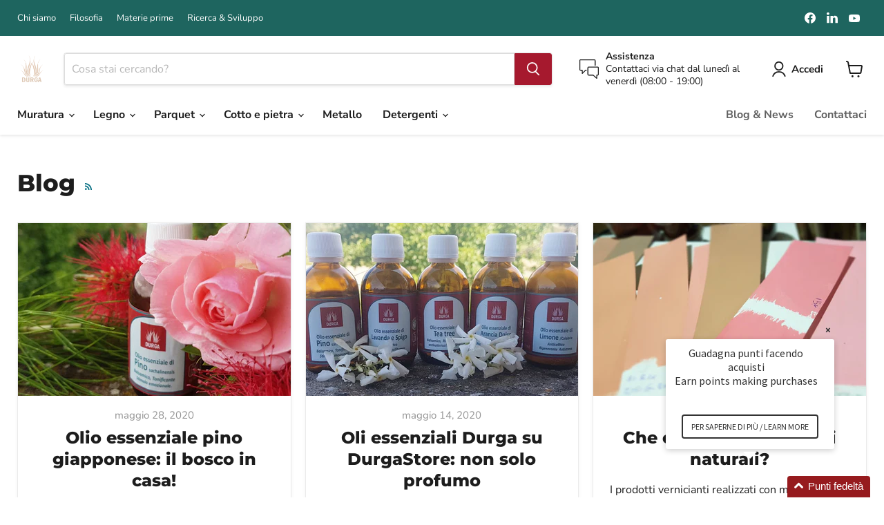

--- FILE ---
content_type: text/css
request_url: https://store.durga.it/cdn/shop/t/12/assets/custom.css?v=29208181938913720181759303412
body_size: -576
content:
.newsletter-privacy {
  margin: 20px 0;
  display: flex;
}

.newsletter-privacy label {
  font-size: var(--font-size-body-smaller);
  margin-left: 10px;
}

.newsletter .newsletter-input {
  max-width: none;
}

.form-privacy {
  display: flex;
  flex-wrap: nowrap;
}

.form-privacy .form-field-input {
  width: auto;
}

#create_customer .error {
  color: #c00;
  display: none;
  margin-top: 5px;
}

#create_customer .form-field-input[readonly] {
  background: #ddd;
}

.button-wide {
  width: 100%;
  justify-content: center;
}

--- FILE ---
content_type: text/javascript
request_url: https://store.durga.it/cdn/shop/t/12/assets/empire.min.js?v=128044129795259174961700219603
body_size: 154586
content:
(()=>{var e={646:(e,t)=>{"use strict";function readCSSCurrentBreakpoint(){return window.getComputedStyle(document.documentElement,":after").getPropertyValue("content").replace(/"/g,"")}Object.defineProperty(t,"__esModule",{value:!0});var i=[],n=function readCSSBreakpoints(){return window.getComputedStyle(document.documentElement,":before").getPropertyValue("content").replace(/"/g,"").split(",")}(),s=function(){function CSSBreakpoint(e){this.cssBreakpoint=e}return Object.defineProperty(CSSBreakpoint.prototype,"value",{get:function(){return this.cssBreakpoint},enumerable:!0,configurable:!0}),CSSBreakpoint.prototype.min=function(e){return n.indexOf(this.value)-n.indexOf(e)>=0},CSSBreakpoint.prototype.max=function(e){return n.indexOf(this.value)-n.indexOf(e)<=0},CSSBreakpoint.prototype.range=function(e,t){var i=n.indexOf(this.value),s=n.indexOf(e),o=n.indexOf(t);return s<=i&&i<=o},CSSBreakpoint.prototype.is=function(){for(var e=this,t=[],i=0;i<arguments.length;i++)t[i]=arguments[i];return t.some((function(t){return t===e.value}))},CSSBreakpoint}(),o={previous:new s(readCSSCurrentBreakpoint()),current:new s(readCSSCurrentBreakpoint())};t.get=function get(){return o},t.onChange=function onChange(e){-1===i.indexOf(e)&&i.push(e)},t.offChange=function offChange(e){var t=i.indexOf(e);-1!==t&&i.splice(t,1)};t.min=function(e){return o.current.min(e)};t.max=function(e){return o.current.max(e)};t.range=function(e,t){return o.current.range(e,t)};t.is=function(){for(var e,t=[],i=0;i<arguments.length;i++)t[i]=arguments[i];return(e=o.current).is.apply(e,t)};var a=document.styleSheets,l=Object.keys(a).reduce((function(e,t){var i=a[t];if(!i.href||-1===i.href.indexOf("theme"))return e;try{for(var n=i.cssRules,s=0;s<n.length;s++){var o=i.cssRules[s];if(o instanceof CSSMediaRule)for(var l=0;l<n.length;l++){var c=o.cssRules[l];c instanceof CSSStyleRule&&(c.selectorText&&-1!==c.selectorText.indexOf("html::after")&&e.push(o.media))}}}catch(h){return e}return e}),[]);l.length>0?l.forEach((function(e){window.matchMedia(e.mediaText).addListener((function(){var e=readCSSCurrentBreakpoint();o.current.value!==e&&(o.previous=o.current,o.current=new s(e),i.forEach((function(e){return e(o)})))}))})):window.addEventListener("resize",(function(){var e=readCSSCurrentBreakpoint();o.current.value!==e&&(o.previous=o.current,o.current=new s(e),i.forEach((function(e){return e(o)})))}))},766:(e,t)=>{"use strict";var i=function(){function EventHandler(){this.events=[]}return EventHandler.prototype.register=function(e,t,i){return e&&t&&i?(this.events.push({el:e,event:t,listener:i}),e.addEventListener(t,i),{el:e,event:t,listener:i}):null},EventHandler.prototype.unregister=function(e){var t=e.el,i=e.event,n=e.listener;return t&&i&&n?(this.events=this.events.filter((function(e){return t!==e.el||i!==e.event||n!==e.listener})),t.removeEventListener(i,n),{el:t,event:i,listener:n}):null},EventHandler.prototype.unregisterAll=function(){this.events.forEach((function(e){var t=e.el,i=e.event,n=e.listener;return t.removeEventListener(i,n)})),this.events=[]},EventHandler}();t.Z=i},722:()=>{class VariantSelection extends HTMLElement{static get observedAttributes(){return["variant"]}constructor(){super(),this._loaded=!1,this._productFetcher=Promise.resolve(!1),this._onMainElChange=e=>{this.variant=e.currentTarget.value};const e=this.querySelector("input[data-variants]");this._mainEl=e||this.querySelector("select[data-variants]")}set variant(e){e?this.setAttribute("variant",e):this.removeAttribute("variant")}get variant(){return this.getAttribute("variant")}connectedCallback(){this._productFetcher=this._fetchProduct();const e=this.querySelector("input[data-variants]");this._mainEl=e||this.querySelector("select[data-variants]"),this._mainEl.addEventListener("change",this._onMainElChange),this.variant=this._mainEl.value}disconnectedCallback(){this._mainEl.removeEventListener("change",this._onMainElChange),this._mainEl=null}attributeChangedCallback(e,t,i){if(t!==i&&"variant"===e)this._changeVariant(i)}getProduct(){return this._loaded?Promise.resolve(this._product):this._productFetcher}getVariant(){return this.getProduct().then((e=>e&&e.variants.find((e=>e.id.toString()===this.variant))||!1))["catch"]((()=>!1))}getState(){return this.getVariant().then((e=>e?"selected":this.getAttribute("variant")))}_changeVariant(e){this._dispatchEvent(e).then((()=>{this._mainEl.value=e}))}_fetchProduct(){return fetch(this.getAttribute("product-url")).then((e=>e.json())).then((e=>(this._product=e,e)))["catch"]((()=>{this._product=null}))["finally"]((()=>{this._loaded=!0}))}_dispatchEvent(e){return this.getProduct().then((t=>{const i=t&&t.variants.find((t=>t.id.toString()===e))||!1,n=new CustomEvent("variant-change",{detail:{product:t,variant:i,state:i?"selected":e}});this.dispatchEvent(n)}))}}const e="option",t='input[type="radio"]';function getOptions(i){const n=[],s=[];for(let o=0;o<i.length;o++){const a=i[o],l=a.matches("[data-variant-option-value-wrapper]")?[a]:Array.prototype.slice.call(a.querySelectorAll("[data-variant-option-value-wrapper]")),c=a.matches("[data-variant-option-value]")?[a]:Array.prototype.slice.call(a.querySelectorAll("[data-variant-option-value]"));if(!c.length)break;const h={option:a,wrappers:l,values:c};c[0].matches(e)?n.push(h):c[0].matches(t)&&s.push(h)}return{select:n,radio:s}}function getSelectedOptions(e,t,i){const n=e.options.map((()=>"not-selected"));return t.forEach((({option:e})=>{"not-selected"!==e.value&&(n[parseInt(e.dataset.variantOptionIndex,10)]=e.value)})),i.forEach((({values:e})=>{e.forEach((e=>{e.checked&&(n[parseInt(e.dataset.variantOptionValueIndex,10)]=e.value)}))})),n}function _setOptionsMap(e,t,i,n,s=null,o=null){const a={...i},l=[n,s,o].filter((e=>!!e)),c=function _getVariant(e,t){return e.find((e=>e.options.every(((e,i)=>e===t[i]))))}(e.variants,l),h=l.filter(((e,i)=>e===t[i])).length,d=h===e.options.length,u=h===e.options.length-1;for(let p=0;p<l.length;p++){const e=l[p];if(e){let{setByCurrentVariant:t,setByNeighbor:n,accessible:s,available:o}=i[p][e];c?(s=c.available||s,d?(t=!0,({available:o}=c)):!t&&u&&(o=n&&o||c.available,n=!0)):d?(t=!0,o=!1):!t&&u&&(o=!!n&&o,n=!0),t||n||(o=s),a[p][e]={setByCurrentVariant:t,setByNeighbor:n,accessible:s,available:o}}}return a}function updateOptions(e,t,i,n,s,o){const a=[...t,...i];if(0===a.length)return;const l=function getOptionsAccessibility(e,t){let i=e.options.map((()=>({})));for(let a=0;a<e.options.length;a++)for(let t=0;t<e.variants.length;t++){const n=e.variants[t].options[a];i[a][n]={setByCurrentVariant:!1,setByNeighbor:!1,accessible:!1,available:!1}}const n=i.length>=1?Object.keys(i[0]):[],s=i.length>=2?Object.keys(i[1]):[],o=i.length>=3?Object.keys(i[2]):[];return n.forEach((n=>{s.forEach((s=>{o.forEach((o=>{i=_setOptionsMap(e,t,i,n,s,o)})),o.length||(i=_setOptionsMap(e,t,i,n,s))})),s.length||(i=_setOptionsMap(e,t,i,n))})),i}(e,n);for(let c=0;c<e.options.length;c++){const e=a.find((({option:e})=>parseInt(e.dataset.variantOptionIndex,10)===c));if(e){const t=document.createDocumentFragment(),{option:i,wrappers:n,values:a}=e;for(let e=a.length-1;e>=0;e--){const i=n[e],h=a[e],{value:d}=h,{available:u}=d in l[c]&&l[c][d],{accessible:p}=d in l[c]&&l[c][d],f="not-selected"===d;h.disabled=f||s&&!p,h.dataset.variantOptionAccessible=p,h.dataset.variantOptionAvailable=u,(!o||p||f)&&t.insertBefore(i,t.firstElementChild)}i.innerHTML="",i.appendChild(t);const h=a.find((e=>e.selected||e.checked));i.dataset.variantOptionChosenValue=!(!h||"not-selected"===h.value)&&h.value}}}class OptionsSelection extends HTMLElement{static get observedAttributes(){return["variant-selection","disable-unavailable","remove-unavailable"]}static synchronize(e){const t=e.getVariantSelection();return t?e.getSelectedOptions().then((i=>{document.querySelectorAll("options-selection").forEach((n=>{n!==e&&n.getVariantSelection()===t&&n.setSelectedOptions(i)}))})).then((()=>!0)):Promise.resolve(!1)}constructor(){super(),this.style.display="",this._events=[],this._onChangeFn=this._onOptionChange.bind(this),this._optionsEls=this.querySelectorAll("[data-variant-option]"),({select:this._selectOptions,radio:this._radioOptions}=getOptions(this._optionsEls)),this._associateVariantSelection(this.getAttribute("variant-selection"))}set variantSelection(e){e?this.setAttribute("variant-selection",e):this.removeAttribute("variant-selection")}get variantSelection(){return this.getAttribute("variant-selection")}connectedCallback(){this._optionsEls=this.querySelectorAll("[data-variant-option]"),({select:this._selectOptions,radio:this._radioOptions}=getOptions(this._optionsEls)),this._associateVariantSelection(this.getAttribute("variant-selection")),this._selectOptions.forEach((({option:e})=>{e.addEventListener("change",this._onChangeFn),this._events.push({el:e,fn:this._onChangeFn})})),this._radioOptions.forEach((({values:e})=>{e.forEach((e=>{e.addEventListener("change",this._onChangeFn),this._events.push({el:e,fn:this._onChangeFn})}))})),this._onOptionChange()}disconnectedCallback(){this._resetOptions(),this._events.forEach((({el:e,fn:t})=>e.removeEventListener("change",t))),this._events=[]}attributeChangedCallback(e,t,i){switch(e){case"variant-selection":this._associateVariantSelection(i);break;case"disable-unavailable":case"remove-unavailable":this._updateOptions(this.hasAttribute("disable-unavailable"),this.hasAttribute("remove-unavailable"))}}getSelectedOptions(){return this._variantSelection?this._variantSelection.getProduct().then((e=>e?getSelectedOptions(e,this._selectOptions,this._radioOptions):null)):Promise.resolve(null)}getVariantSelection(){return this._variantSelection}setSelectedOptions(e){return function setSelectedOptions(e,t,i){e.forEach((({option:e})=>{e.value=i[parseInt(e.dataset.variantOptionIndex,10)]})),t.forEach((({values:e})=>{e.forEach((e=>{e.checked=e.value===i[parseInt(e.dataset.variantOptionValueIndex,10)]}))}))}(this._selectOptions,this._radioOptions,e),this._updateOptions(this.hasAttribute("disable-unavailable"),this.hasAttribute("remove-unavailable"),e)}_associateVariantSelection(e){this._variantSelection=e?document.getElementById(e):this.closest("variant-selection")}_updateLabels(){for(let e=0;e<this._optionsEls.length;e++){const t=this._optionsEls[e];let i=null,{parentElement:n}=t;for(;n&&!i;){const e=n.querySelector("[data-variant-option-name]");e&&(i=e),({parentElement:n}=n)}if(i)if(i.dataset.variantOptionChosenValue=t.dataset.variantOptionChosenValue,"false"!==t.dataset.variantOptionChosenValue){i.innerHTML=i.dataset.variantOptionName;const e=i.querySelector("span");e&&(e.innerHTML=t.dataset.variantOptionChosenValue)}else i.innerHTML=i.dataset.variantOptionChooseName}}_resetOptions(){return this._updateOptions(!1,!1)}_updateOptions(e,t,i=null){return this._variantSelection?this._variantSelection.getProduct().then((n=>{updateOptions(n,this._selectOptions,this._radioOptions,i||getSelectedOptions(n,this._selectOptions,this._radioOptions),e,t),this._updateLabels()})).then((()=>!0)):Promise.resolve(!1)}_updateVariantSelection(e,t){if(!this._variantSelection)return;const i=function getVariantFromSelectedOptions(e,t){for(let i=0;i<e.length;i++){const n=e[i];if(n.options.every(((e,i)=>e===t[i])))return n}return!1}(e.variants,t),n=t.some((e=>"not-selected"===e));this._variantSelection.variant=i?i.id:n?"not-selected":"unavailable"}_onOptionChange(){this._variantSelection&&this._variantSelection.getProduct().then((e=>{if(!e)return;const t=getSelectedOptions(e,this._selectOptions,this._radioOptions);this._updateOptions(this.hasAttribute("disable-unavailable"),this.hasAttribute("remove-unavailable"),t),this._updateVariantSelection(e,t),OptionsSelection.synchronize(this)}))}}customElements.get("variant-selection")||customElements.define("variant-selection",VariantSelection),customElements.get("options-selection")||customElements.define("options-selection",OptionsSelection)},741:(e,t,i)=>{var n,s;!function(o,a){"use strict";(s="function"==typeof(n=a)?n.call(t,i,t,e):n)===undefined||(e.exports=s)}(window,(function factory(){"use strict";var e=function(){var e=window.Element.prototype;if(e.matches)return"matches";if(e.matchesSelector)return"matchesSelector";for(var t=["webkit","moz","ms","o"],i=0;i<t.length;i++){var n=t[i]+"MatchesSelector";if(e[n])return n}}();return function matchesSelector(t,i){return t[e](i)}}))},158:function(e,t,i){var n,s;"undefined"!=typeof window&&window,(s="function"==typeof(n=function(){"use strict";function EvEmitter(){}var e=EvEmitter.prototype;return e.on=function(e,t){if(e&&t){var i=this._events=this._events||{},n=i[e]=i[e]||[];return-1==n.indexOf(t)&&n.push(t),this}},e.once=function(e,t){if(e&&t){this.on(e,t);var i=this._onceEvents=this._onceEvents||{};return(i[e]=i[e]||{})[t]=!0,this}},e.off=function(e,t){var i=this._events&&this._events[e];if(i&&i.length){var n=i.indexOf(t);return-1!=n&&i.splice(n,1),this}},e.emitEvent=function(e,t){var i=this._events&&this._events[e];if(i&&i.length){i=i.slice(0),t=t||[];for(var n=this._onceEvents&&this._onceEvents[e],s=0;s<i.length;s++){var o=i[s];n&&n[o]&&(this.off(e,o),delete n[o]),o.apply(this,t)}return this}},e.allOff=function(){delete this._events,delete this._onceEvents},EvEmitter})?n.call(t,i,t,e):n)===undefined||(e.exports=s)},729:e=>{var t=['iframe[src*="player.vimeo.com"]','iframe[src*="youtube.com"]','iframe[src*="youtube-nocookie.com"]','iframe[src*="kickstarter.com"][src*="video.html"]',"object"],i=".fluid-width-video-wrapper{width:100%;position:relative;padding:0;}.fluid-width-video-wrapper iframe,.fluid-width-video-wrapper object,.fluid-width-video-wrapper embed {position:absolute;top:0;left:0;width:100%;height:100%;}";function queryAll(e,t){return"string"==typeof e&&(t=e,e=document),Array.prototype.slice.call(e.querySelectorAll(t))}function toSelectorArray(e){return"string"==typeof e?e.split(",").map(trim).filter(hasLength):function isArray(e){return"[object Array]"===Object.prototype.toString.call(e)}(e)?function flatten(e){return[].concat.apply([],e)}(e.map(toSelectorArray).filter(hasLength)):e||[]}function hasLength(e){return e.length>0}function trim(e){return e.replace(/^\s+|\s+$/g,"")}e.exports=function(e,n){n=n||{},function isObject(e){return"[object Object]"===Object.prototype.toString.call(e)}(e=e||"body")&&(n=e,e="body"),n.ignore=n.ignore||"",n.players=n.players||"";var s=queryAll(e);if(hasLength(s)){if(!document.getElementById("fit-vids-style"))(document.head||document.getElementsByTagName("head")[0]).appendChild(function styles(){var e=document.createElement("div");return e.innerHTML='<p>x</p><style id="fit-vids-style">'+i+"</style>",e.childNodes[1]}());var o=toSelectorArray(n.players),a=toSelectorArray(n.ignore),l=a.length>0?a.join():null,c=t.concat(o).join();hasLength(c)&&s.forEach((function(e){queryAll(e,c).forEach((function(e){l&&e.matches(l)||function wrap(e){if(/fluid-width-video-wrapper/.test(e.parentNode.className))return;var t=parseInt(e.getAttribute("width"),10),i=parseInt(e.getAttribute("height"),10),n=isNaN(t)?e.clientWidth:t,s=(isNaN(i)?e.clientHeight:i)/n;e.removeAttribute("width"),e.removeAttribute("height");var o=document.createElement("div");e.parentNode.insertBefore(o,e),o.className="fluid-width-video-wrapper",o.style.paddingTop=100*s+"%",o.appendChild(e)}(e)}))}))}}},47:(e,t,i)=>{var n,s;!function(o,a){n=[i(741)],s=function(e){return function factory(e,t){"use strict";var i={extend:function(e,t){for(var i in t)e[i]=t[i];return e},modulo:function(e,t){return(e%t+t)%t}},n=Array.prototype.slice;i.makeArray=function(e){return Array.isArray(e)?e:null===e||e===undefined?[]:"object"==typeof e&&"number"==typeof e.length?n.call(e):[e]},i.removeFrom=function(e,t){var i=e.indexOf(t);-1!=i&&e.splice(i,1)},i.getParent=function(e,i){for(;e.parentNode&&e!=document.body;)if(e=e.parentNode,t(e,i))return e},i.getQueryElement=function(e){return"string"==typeof e?document.querySelector(e):e},i.handleEvent=function(e){var t="on"+e.type;this[t]&&this[t](e)},i.filterFindElements=function(e,n){e=i.makeArray(e);var s=[];return e.forEach((function(e){if(e instanceof HTMLElement)if(n){t(e,n)&&s.push(e);for(var i=e.querySelectorAll(n),o=0;o<i.length;o++)s.push(i[o])}else s.push(e)})),s},i.debounceMethod=function(e,t,i){i=i||100;var n=e.prototype[t],s=t+"Timeout";e.prototype[t]=function(){var e=this[s];clearTimeout(e);var t=arguments,o=this;this[s]=setTimeout((function(){n.apply(o,t),delete o[s]}),i)}},i.docReady=function(e){var t=document.readyState;"complete"==t||"interactive"==t?setTimeout(e):document.addEventListener("DOMContentLoaded",e)},i.toDashed=function(e){return e.replace(/(.)([A-Z])/g,(function(e,t,i){return t+"-"+i})).toLowerCase()};var s=e.console;return i.htmlInit=function(t,n){i.docReady((function(){var o=i.toDashed(n),a="data-"+o,l=document.querySelectorAll("["+a+"]"),c=document.querySelectorAll(".js-"+o),h=i.makeArray(l).concat(i.makeArray(c)),d=a+"-options",u=e.jQuery;h.forEach((function(e){var i,o=e.getAttribute(a)||e.getAttribute(d);try{i=o&&JSON.parse(o)}catch(c){return void(s&&s.error("Error parsing "+a+" on "+e.className+": "+c))}var l=new t(e,i);u&&u.data(e,n,l)}))}))},i}(o,e)}.apply(t,n),s===undefined||(e.exports=s)}(window)},597:(e,t,i)=>{var n,s;window,n=[i(217),i(47)],(s=function(e,t){return function factory(e,t,i){"use strict";function getCellsFragment(e){var t=document.createDocumentFragment();return e.forEach((function(e){t.appendChild(e.element)})),t}var n=t.prototype;return n.insert=function(e,t){var i=this._makeCells(e);if(i&&i.length){var n=this.cells.length;t=t===undefined?n:t;var s=getCellsFragment(i),o=t==n;if(o)this.slider.appendChild(s);else{var a=this.cells[t].element;this.slider.insertBefore(s,a)}if(0===t)this.cells=i.concat(this.cells);else if(o)this.cells=this.cells.concat(i);else{var l=this.cells.splice(t,n-t);this.cells=this.cells.concat(i).concat(l)}this._sizeCells(i),this.cellChange(t,!0)}},n.append=function(e){this.insert(e,this.cells.length)},n.prepend=function(e){this.insert(e,0)},n.remove=function(e){var t=this.getCells(e);if(t&&t.length){var n=this.cells.length-1;t.forEach((function(e){e.remove();var t=this.cells.indexOf(e);n=Math.min(t,n),i.removeFrom(this.cells,e)}),this),this.cellChange(n,!0)}},n.cellSizeChange=function(e){var t=this.getCell(e);if(t){t.getSize();var i=this.cells.indexOf(t);this.cellChange(i)}},n.cellChange=function(e,t){var i=this.selectedElement;this._positionCells(e),this._getWrapShiftCells(),this.setGallerySize();var n=this.getCell(i);n&&(this.selectedIndex=this.getCellSlideIndex(n)),this.selectedIndex=Math.min(this.slides.length-1,this.selectedIndex),this.emitEvent("cellChange",[e]),this.select(this.selectedIndex),t&&this.positionSliderAtSelected()},t}(0,e,t)}.apply(t,n))===undefined||(e.exports=s)},880:(e,t,i)=>{var n,s;window,n=[i(47)],(s=function(e){return function factory(e,t){"use strict";var i={startAnimation:function(){this.isAnimating||(this.isAnimating=!0,this.restingFrames=0,this.animate())},animate:function(){this.applyDragForce(),this.applySelectedAttraction();var e=this.x;if(this.integratePhysics(),this.positionSlider(),this.settle(e),this.isAnimating){var t=this;requestAnimationFrame((function animateFrame(){t.animate()}))}},positionSlider:function(){var e=this.x;this.options.wrapAround&&this.cells.length>1&&(e=t.modulo(e,this.slideableWidth),e-=this.slideableWidth,this.shiftWrapCells(e)),this.setTranslateX(e,this.isAnimating),this.dispatchScrollEvent()},setTranslateX:function(e,t){e+=this.cursorPosition,e=this.options.rightToLeft?-e:e;var i=this.getPositionValue(e);this.slider.style.transform=t?"translate3d("+i+",0,0)":"translateX("+i+")"},dispatchScrollEvent:function(){var e=this.slides[0];if(e){var t=-this.x-e.target,i=t/this.slidesWidth;this.dispatchEvent("scroll",null,[i,t])}},positionSliderAtSelected:function(){this.cells.length&&(this.x=-this.selectedSlide.target,this.velocity=0,this.positionSlider())},getPositionValue:function(e){return this.options.percentPosition?.01*Math.round(e/this.size.innerWidth*1e4)+"%":Math.round(e)+"px"},settle:function(e){this.isPointerDown||Math.round(100*this.x)!=Math.round(100*e)||this.restingFrames++,this.restingFrames>2&&(this.isAnimating=!1,delete this.isFreeScrolling,this.positionSlider(),this.dispatchEvent("settle",null,[this.selectedIndex]))},shiftWrapCells:function(e){var t=this.cursorPosition+e;this._shiftCells(this.beforeShiftCells,t,-1);var i=this.size.innerWidth-(e+this.slideableWidth+this.cursorPosition);this._shiftCells(this.afterShiftCells,i,1)},_shiftCells:function(e,t,i){for(var n=0;n<e.length;n++){var s=e[n],o=t>0?i:0;s.wrapShift(o),t-=s.size.outerWidth}},_unshiftCells:function(e){if(e&&e.length)for(var t=0;t<e.length;t++)e[t].wrapShift(0)},integratePhysics:function(){this.x+=this.velocity,this.velocity*=this.getFrictionFactor()},applyForce:function(e){this.velocity+=e},getFrictionFactor:function(){return 1-this.options[this.isFreeScrolling?"freeScrollFriction":"friction"]},getRestingPosition:function(){return this.x+this.velocity/(1-this.getFrictionFactor())},applyDragForce:function(){if(this.isDraggable&&this.isPointerDown){var e=this.dragX-this.x-this.velocity;this.applyForce(e)}},applySelectedAttraction:function(){if((!this.isDraggable||!this.isPointerDown)&&!this.isFreeScrolling&&this.slides.length){var e=(-1*this.selectedSlide.target-this.x)*this.options.selectedAttraction;this.applyForce(e)}}};return i}(0,e)}.apply(t,n))===undefined||(e.exports=s)},229:(e,t,i)=>{var n,s;window,n=[i(131)],(s=function(e){return function factory(e,t){"use strict";function Cell(e,t){this.element=e,this.parent=t,this.create()}var i=Cell.prototype;return i.create=function(){this.element.style.position="absolute",this.element.setAttribute("aria-hidden","true"),this.x=0,this.shift=0},i.destroy=function(){this.unselect(),this.element.style.position="";var e=this.parent.originSide;this.element.style[e]=""},i.getSize=function(){this.size=t(this.element)},i.setPosition=function(e){this.x=e,this.updateTarget(),this.renderPosition(e)},i.updateTarget=i.setDefaultTarget=function(){var e="left"==this.parent.originSide?"marginLeft":"marginRight";this.target=this.x+this.size[e]+this.size.width*this.parent.cellAlign},i.renderPosition=function(e){var t=this.parent.originSide;this.element.style[t]=this.parent.getPositionValue(e)},i.select=function(){this.element.classList.add("is-selected"),this.element.removeAttribute("aria-hidden")},i.unselect=function(){this.element.classList.remove("is-selected"),this.element.setAttribute("aria-hidden","true")},i.wrapShift=function(e){this.shift=e,this.renderPosition(this.x+this.parent.slideableWidth*e)},i.remove=function(){this.element.parentNode.removeChild(this.element)},Cell}(0,e)}.apply(t,n))===undefined||(e.exports=s)},690:(e,t,i)=>{var n,s;!function(o,a){n=[i(217),i(842),i(47)],s=function(e,t,i){return function factory(e,t,i,n){"use strict";n.extend(t.defaults,{draggable:">1",dragThreshold:3}),t.createMethods.push("_createDrag");var s=t.prototype;n.extend(s,i.prototype),s._touchActionValue="pan-y";var o="createTouch"in document,a=!1;s._createDrag=function(){this.on("activate",this.onActivateDrag),this.on("uiChange",this._uiChangeDrag),this.on("deactivate",this.onDeactivateDrag),this.on("cellChange",this.updateDraggable),o&&!a&&(e.addEventListener("touchmove",(function(){})),a=!0)},s.onActivateDrag=function(){this.handles=[this.viewport],this.bindHandles(),this.updateDraggable()},s.onDeactivateDrag=function(){this.unbindHandles(),this.element.classList.remove("is-draggable")},s.updateDraggable=function(){">1"==this.options.draggable?this.isDraggable=this.slides.length>1:this.isDraggable=this.options.draggable,this.isDraggable?this.element.classList.add("is-draggable"):this.element.classList.remove("is-draggable")},s.bindDrag=function(){this.options.draggable=!0,this.updateDraggable()},s.unbindDrag=function(){this.options.draggable=!1,this.updateDraggable()},s._uiChangeDrag=function(){delete this.isFreeScrolling},s.pointerDown=function(t,i){this.isDraggable?this.okayPointerDown(t)&&(this._pointerDownPreventDefault(t),this.pointerDownFocus(t),document.activeElement!=this.element&&this.pointerDownBlur(),this.dragX=this.x,this.viewport.classList.add("is-pointer-down"),this.pointerDownScroll=getScrollPosition(),e.addEventListener("scroll",this),this._pointerDownDefault(t,i)):this._pointerDownDefault(t,i)},s._pointerDownDefault=function(e,t){this.pointerDownPointer={pageX:t.pageX,pageY:t.pageY},this._bindPostStartEvents(e),this.dispatchEvent("pointerDown",e,[t])};var l={INPUT:!0,TEXTAREA:!0,SELECT:!0};function getScrollPosition(){return{x:e.pageXOffset,y:e.pageYOffset}}return s.pointerDownFocus=function(e){l[e.target.nodeName]||this.focus()},s._pointerDownPreventDefault=function(e){var t="touchstart"==e.type,i="touch"==e.pointerType,n=l[e.target.nodeName];t||i||n||e.preventDefault()},s.hasDragStarted=function(e){return Math.abs(e.x)>this.options.dragThreshold},s.pointerUp=function(e,t){delete this.isTouchScrolling,this.viewport.classList.remove("is-pointer-down"),this.dispatchEvent("pointerUp",e,[t]),this._dragPointerUp(e,t)},s.pointerDone=function(){e.removeEventListener("scroll",this),delete this.pointerDownScroll},s.dragStart=function(t,i){this.isDraggable&&(this.dragStartPosition=this.x,this.startAnimation(),e.removeEventListener("scroll",this),this.dispatchEvent("dragStart",t,[i]))},s.pointerMove=function(e,t){var i=this._dragPointerMove(e,t);this.dispatchEvent("pointerMove",e,[t,i]),this._dragMove(e,t,i)},s.dragMove=function(e,t,i){if(this.isDraggable){e.preventDefault(),this.previousDragX=this.dragX;var n=this.options.rightToLeft?-1:1;this.options.wrapAround&&(i.x=i.x%this.slideableWidth);var s=this.dragStartPosition+i.x*n;if(!this.options.wrapAround&&this.slides.length){var o=Math.max(-this.slides[0].target,this.dragStartPosition);s=s>o?.5*(s+o):s;var a=Math.min(-this.getLastSlide().target,this.dragStartPosition);s=s<a?.5*(s+a):s}this.dragX=s,this.dragMoveTime=new Date,this.dispatchEvent("dragMove",e,[t,i])}},s.dragEnd=function(e,t){if(this.isDraggable){this.options.freeScroll&&(this.isFreeScrolling=!0);var i=this.dragEndRestingSelect();if(this.options.freeScroll&&!this.options.wrapAround){var n=this.getRestingPosition();this.isFreeScrolling=-n>this.slides[0].target&&-n<this.getLastSlide().target}else this.options.freeScroll||i!=this.selectedIndex||(i+=this.dragEndBoostSelect());delete this.previousDragX,this.isDragSelect=this.options.wrapAround,this.select(i),delete this.isDragSelect,this.dispatchEvent("dragEnd",e,[t])}},s.dragEndRestingSelect=function(){var e=this.getRestingPosition(),t=Math.abs(this.getSlideDistance(-e,this.selectedIndex)),i=this._getClosestResting(e,t,1),n=this._getClosestResting(e,t,-1);return i.distance<n.distance?i.index:n.index},s._getClosestResting=function(e,t,i){for(var n=this.selectedIndex,s=Infinity,o=this.options.contain&&!this.options.wrapAround?function(e,t){return e<=t}:function(e,t){return e<t};o(t,s)&&(n+=i,s=t,null!==(t=this.getSlideDistance(-e,n)));)t=Math.abs(t);return{distance:s,index:n-i}},s.getSlideDistance=function(e,t){var i=this.slides.length,s=this.options.wrapAround&&i>1,o=s?n.modulo(t,i):t,a=this.slides[o];if(!a)return null;var l=s?this.slideableWidth*Math.floor(t/i):0;return e-(a.target+l)},s.dragEndBoostSelect=function(){if(this.previousDragX===undefined||!this.dragMoveTime||new Date-this.dragMoveTime>100)return 0;var e=this.getSlideDistance(-this.dragX,this.selectedIndex),t=this.previousDragX-this.dragX;return e>0&&t>0?1:e<0&&t<0?-1:0},s.staticClick=function(e,t){var i=this.getParentCell(e.target),n=i&&i.element,s=i&&this.cells.indexOf(i);this.dispatchEvent("staticClick",e,[t,n,s])},s.onscroll=function(){var e=getScrollPosition(),t=this.pointerDownScroll.x-e.x,i=this.pointerDownScroll.y-e.y;(Math.abs(t)>3||Math.abs(i)>3)&&this._pointerDone()},t}(o,e,t,i)}.apply(t,n),s===undefined||(e.exports=s)}(window)},217:(e,t,i)=>{var n,s;!function(o,a){n=[i(158),i(131),i(47),i(229),i(714),i(880)],s=function(e,t,i,n,s,a){return function factory(e,t,i,n,s,o,a){"use strict";var l=e.jQuery,c=e.getComputedStyle,h=e.console;function moveElements(e,t){for(e=n.makeArray(e);e.length;)t.appendChild(e.shift())}var d=0,u={};function Flickity(e,t){var i=n.getQueryElement(e);if(i){if(this.element=i,this.element.flickityGUID){var s=u[this.element.flickityGUID];return s.option(t),s}l&&(this.$element=l(this.element)),this.options=n.extend({},this.constructor.defaults),this.option(t),this._create()}else h&&h.error("Bad element for Flickity: "+(i||e))}Flickity.defaults={accessibility:!0,cellAlign:"center",freeScrollFriction:.075,friction:.28,namespaceJQueryEvents:!0,percentPosition:!0,resize:!0,selectedAttraction:.025,setGallerySize:!0},Flickity.createMethods=[];var p=Flickity.prototype;n.extend(p,t.prototype),p._create=function(){var t=this.guid=++d;for(var i in this.element.flickityGUID=t,u[t]=this,this.selectedIndex=0,this.restingFrames=0,this.x=0,this.velocity=0,this.originSide=this.options.rightToLeft?"right":"left",this.viewport=document.createElement("div"),this.viewport.className="flickity-viewport",this._createSlider(),(this.options.resize||this.options.watchCSS)&&e.addEventListener("resize",this),this.options.on){var n=this.options.on[i];this.on(i,n)}Flickity.createMethods.forEach((function(e){this[e]()}),this),this.options.watchCSS?this.watchCSS():this.activate()},p.option=function(e){n.extend(this.options,e)},p.activate=function(){this.isActive||(this.isActive=!0,this.element.classList.add("flickity-enabled"),this.options.rightToLeft&&this.element.classList.add("flickity-rtl"),this.getSize(),moveElements(this._filterFindCellElements(this.element.children),this.slider),this.viewport.appendChild(this.slider),this.element.appendChild(this.viewport),this.reloadCells(),this.options.accessibility&&(this.element.tabIndex=0,this.element.addEventListener("keydown",this)),this.emitEvent("activate"),this.selectInitialIndex(),this.isInitActivated=!0,this.dispatchEvent("ready"))},p._createSlider=function(){var e=document.createElement("div");e.className="flickity-slider",e.style[this.originSide]=0,this.slider=e},p._filterFindCellElements=function(e){return n.filterFindElements(e,this.options.cellSelector)},p.reloadCells=function(){this.cells=this._makeCells(this.slider.children),this.positionCells(),this._getWrapShiftCells(),this.setGallerySize()},p._makeCells=function(e){return this._filterFindCellElements(e).map((function(e){return new s(e,this)}),this)},p.getLastCell=function(){return this.cells[this.cells.length-1]},p.getLastSlide=function(){return this.slides[this.slides.length-1]},p.positionCells=function(){this._sizeCells(this.cells),this._positionCells(0)},p._positionCells=function(e){e=e||0,this.maxCellHeight=e&&this.maxCellHeight||0;var t=0;if(e>0){var i=this.cells[e-1];t=i.x+i.size.outerWidth}for(var n=this.cells.length,s=e;s<n;s++){var o=this.cells[s];o.setPosition(t),t+=o.size.outerWidth,this.maxCellHeight=Math.max(o.size.outerHeight,this.maxCellHeight)}this.slideableWidth=t,this.updateSlides(),this._containSlides(),this.slidesWidth=n?this.getLastSlide().target-this.slides[0].target:0},p._sizeCells=function(e){e.forEach((function(e){e.getSize()}))},p.updateSlides=function(){if(this.slides=[],this.cells.length){var e=new o(this);this.slides.push(e);var t="left"==this.originSide?"marginRight":"marginLeft",i=this._getCanCellFit();this.cells.forEach((function(n,s){if(e.cells.length){var a=e.outerWidth-e.firstMargin+(n.size.outerWidth-n.size[t]);i.call(this,s,a)||(e.updateTarget(),e=new o(this),this.slides.push(e)),e.addCell(n)}else e.addCell(n)}),this),e.updateTarget(),this.updateSelectedSlide()}},p._getCanCellFit=function(){var e=this.options.groupCells;if(!e)return function(){return!1};if("number"==typeof e){var t=parseInt(e,10);return function(e){return e%t!=0}}var i="string"==typeof e&&e.match(/^(\d+)%$/),n=i?parseInt(i[1],10)/100:1;return function(e,t){return t<=(this.size.innerWidth+1)*n}},p._init=p.reposition=function(){this.positionCells(),this.positionSliderAtSelected()},p.getSize=function(){this.size=i(this.element),this.setCellAlign(),this.cursorPosition=this.size.innerWidth*this.cellAlign};var f={center:{left:.5,right:.5},left:{left:0,right:1},right:{right:0,left:1}};p.setCellAlign=function(){var e=f[this.options.cellAlign];this.cellAlign=e?e[this.originSide]:this.options.cellAlign},p.setGallerySize=function(){if(this.options.setGallerySize){var e=this.options.adaptiveHeight&&this.selectedSlide?this.selectedSlide.height:this.maxCellHeight;this.viewport.style.height=e+"px"}},p._getWrapShiftCells=function(){if(this.options.wrapAround){this._unshiftCells(this.beforeShiftCells),this._unshiftCells(this.afterShiftCells);var e=this.cursorPosition,t=this.cells.length-1;this.beforeShiftCells=this._getGapCells(e,t,-1),e=this.size.innerWidth-this.cursorPosition,this.afterShiftCells=this._getGapCells(e,0,1)}},p._getGapCells=function(e,t,i){for(var n=[];e>0;){var s=this.cells[t];if(!s)break;n.push(s),t+=i,e-=s.size.outerWidth}return n},p._containSlides=function(){if(this.options.contain&&!this.options.wrapAround&&this.cells.length){var e=this.options.rightToLeft,t=e?"marginRight":"marginLeft",i=e?"marginLeft":"marginRight",n=this.slideableWidth-this.getLastCell().size[i],s=n<this.size.innerWidth,o=this.cursorPosition+this.cells[0].size[t],a=n-this.size.innerWidth*(1-this.cellAlign);this.slides.forEach((function(e){s?e.target=n*this.cellAlign:(e.target=Math.max(e.target,o),e.target=Math.min(e.target,a))}),this)}},p.dispatchEvent=function(e,t,i){var n=t?[t].concat(i):i;if(this.emitEvent(e,n),l&&this.$element){var s=e+=this.options.namespaceJQueryEvents?".flickity":"";if(t){var o=l.Event(t);o.type=e,s=o}this.$element.trigger(s,i)}},p.select=function(e,t,i){if(this.isActive&&(e=parseInt(e,10),this._wrapSelect(e),(this.options.wrapAround||t)&&(e=n.modulo(e,this.slides.length)),this.slides[e])){var s=this.selectedIndex;this.selectedIndex=e,this.updateSelectedSlide(),i?this.positionSliderAtSelected():this.startAnimation(),this.options.adaptiveHeight&&this.setGallerySize(),this.dispatchEvent("select",null,[e]),e!=s&&this.dispatchEvent("change",null,[e]),this.dispatchEvent("cellSelect")}},p._wrapSelect=function(e){var t=this.slides.length;if(!(this.options.wrapAround&&t>1))return e;var i=n.modulo(e,t),s=Math.abs(i-this.selectedIndex),o=Math.abs(i+t-this.selectedIndex),a=Math.abs(i-t-this.selectedIndex);!this.isDragSelect&&o<s?e+=t:!this.isDragSelect&&a<s&&(e-=t),e<0?this.x-=this.slideableWidth:e>=t&&(this.x+=this.slideableWidth)},p.previous=function(e,t){this.select(this.selectedIndex-1,e,t)},p.next=function(e,t){this.select(this.selectedIndex+1,e,t)},p.updateSelectedSlide=function(){var e=this.slides[this.selectedIndex];e&&(this.unselectSelectedSlide(),this.selectedSlide=e,e.select(),this.selectedCells=e.cells,this.selectedElements=e.getCellElements(),this.selectedCell=e.cells[0],this.selectedElement=this.selectedElements[0])},p.unselectSelectedSlide=function(){this.selectedSlide&&this.selectedSlide.unselect()},p.selectInitialIndex=function(){var e=this.options.initialIndex;if(this.isInitActivated)this.select(this.selectedIndex,!1,!0);else{if(e&&"string"==typeof e)if(this.queryCell(e))return void this.selectCell(e,!1,!0);var t=0;e&&this.slides[e]&&(t=e),this.select(t,!1,!0)}},p.selectCell=function(e,t,i){var n=this.queryCell(e);if(n){var s=this.getCellSlideIndex(n);this.select(s,t,i)}},p.getCellSlideIndex=function(e){for(var t=0;t<this.slides.length;t++){if(-1!=this.slides[t].cells.indexOf(e))return t}},p.getCell=function(e){for(var t=0;t<this.cells.length;t++){var i=this.cells[t];if(i.element==e)return i}},p.getCells=function(e){e=n.makeArray(e);var t=[];return e.forEach((function(e){var i=this.getCell(e);i&&t.push(i)}),this),t},p.getCellElements=function(){return this.cells.map((function(e){return e.element}))},p.getParentCell=function(e){var t=this.getCell(e);return t||(e=n.getParent(e,".flickity-slider > *"),this.getCell(e))},p.getAdjacentCellElements=function(e,t){if(!e)return this.selectedSlide.getCellElements();t=t===undefined?this.selectedIndex:t;var i=this.slides.length;if(1+2*e>=i)return this.getCellElements();for(var s=[],o=t-e;o<=t+e;o++){var a=this.options.wrapAround?n.modulo(o,i):o,l=this.slides[a];l&&(s=s.concat(l.getCellElements()))}return s},p.queryCell=function(e){if("number"==typeof e)return this.cells[e];if("string"==typeof e){if(e.match(/^[#\.]?[\d\/]/))return;e=this.element.querySelector(e)}return this.getCell(e)},p.uiChange=function(){this.emitEvent("uiChange")},p.childUIPointerDown=function(e){"touchstart"!=e.type&&e.preventDefault(),this.focus()},p.onresize=function(){this.watchCSS(),this.resize()},n.debounceMethod(Flickity,"onresize",150),p.resize=function(){if(this.isActive){this.getSize(),this.options.wrapAround&&(this.x=n.modulo(this.x,this.slideableWidth)),this.positionCells(),this._getWrapShiftCells(),this.setGallerySize(),this.emitEvent("resize");var e=this.selectedElements&&this.selectedElements[0];this.selectCell(e,!1,!0)}},p.watchCSS=function(){this.options.watchCSS&&(-1!=c(this.element,":after").content.indexOf("flickity")?this.activate():this.deactivate())},p.onkeydown=function(e){var t=document.activeElement&&document.activeElement!=this.element;if(this.options.accessibility&&!t){var i=Flickity.keyboardHandlers[e.keyCode];i&&i.call(this)}},Flickity.keyboardHandlers={37:function(){var e=this.options.rightToLeft?"next":"previous";this.uiChange(),this[e]()},39:function(){var e=this.options.rightToLeft?"previous":"next";this.uiChange(),this[e]()}},p.focus=function(){var t=e.pageYOffset;this.element.focus({preventScroll:!0}),e.pageYOffset!=t&&e.scrollTo(e.pageXOffset,t)},p.deactivate=function(){this.isActive&&(this.element.classList.remove("flickity-enabled"),this.element.classList.remove("flickity-rtl"),this.unselectSelectedSlide(),this.cells.forEach((function(e){e.destroy()})),this.element.removeChild(this.viewport),moveElements(this.slider.children,this.element),this.options.accessibility&&(this.element.removeAttribute("tabIndex"),this.element.removeEventListener("keydown",this)),this.isActive=!1,this.emitEvent("deactivate"))},p.destroy=function(){this.deactivate(),e.removeEventListener("resize",this),this.allOff(),this.emitEvent("destroy"),l&&this.$element&&l.removeData(this.element,"flickity"),delete this.element.flickityGUID,delete u[this.guid]},n.extend(p,a),Flickity.data=function(e){var t=(e=n.getQueryElement(e))&&e.flickityGUID;return t&&u[t]},n.htmlInit(Flickity,"flickity"),l&&l.bridget&&l.bridget("flickity",Flickity);return Flickity.setJQuery=function(e){l=e},Flickity.Cell=s,Flickity.Slide=o,Flickity}(o,e,t,i,n,s,a)}.apply(t,n),s===undefined||(e.exports=s)}(window)},442:(e,t,i)=>{var n,s,o;
/*!
 * Flickity v2.2.0
 * Touch, responsive, flickable carousels
 *
 * Licensed GPLv3 for open source use
 * or Flickity Commercial License for commercial use
 *
 * https://flickity.metafizzy.co
 * Copyright 2015-2018 Metafizzy
 */window,s=[i(217),i(690),i(410),i(573),i(516),i(597),i(227)],(o="function"==typeof(n=function factory(e){return e})?n.apply(t,s):n)===undefined||(e.exports=o)},227:(e,t,i)=>{var n,s;window,n=[i(217),i(47)],(s=function(e,t){return function factory(e,t,i){"use strict";t.createMethods.push("_createLazyload");var n=t.prototype;function getCellLazyImages(e){if("IMG"==e.nodeName){var t=e.getAttribute("data-flickity-lazyload"),n=e.getAttribute("data-flickity-lazyload-src"),s=e.getAttribute("data-flickity-lazyload-srcset");if(t||n||s)return[e]}var o="img[data-flickity-lazyload], img[data-flickity-lazyload-src], img[data-flickity-lazyload-srcset]",a=e.querySelectorAll(o);return i.makeArray(a)}function LazyLoader(e,t){this.img=e,this.flickity=t,this.load()}return n._createLazyload=function(){this.on("select",this.lazyLoad)},n.lazyLoad=function(){var e=this.options.lazyLoad;if(e){var t="number"==typeof e?e:0,i=this.getAdjacentCellElements(t),n=[];i.forEach((function(e){var t=getCellLazyImages(e);n=n.concat(t)})),n.forEach((function(e){new LazyLoader(e,this)}),this)}},LazyLoader.prototype.handleEvent=i.handleEvent,LazyLoader.prototype.load=function(){this.img.addEventListener("load",this),this.img.addEventListener("error",this);var e=this.img.getAttribute("data-flickity-lazyload")||this.img.getAttribute("data-flickity-lazyload-src"),t=this.img.getAttribute("data-flickity-lazyload-srcset");this.img.src=e,t&&this.img.setAttribute("srcset",t),this.img.removeAttribute("data-flickity-lazyload"),this.img.removeAttribute("data-flickity-lazyload-src"),this.img.removeAttribute("data-flickity-lazyload-srcset")},LazyLoader.prototype.onload=function(e){this.complete(e,"flickity-lazyloaded")},LazyLoader.prototype.onerror=function(e){this.complete(e,"flickity-lazyerror")},LazyLoader.prototype.complete=function(e,t){this.img.removeEventListener("load",this),this.img.removeEventListener("error",this);var i=this.flickity.getParentCell(this.img),n=i&&i.element;this.flickity.cellSizeChange(n),this.img.classList.add(t),this.flickity.dispatchEvent("lazyLoad",e,n)},t.LazyLoader=LazyLoader,t}(0,e,t)}.apply(t,n))===undefined||(e.exports=s)},573:(e,t,i)=>{var n,s;window,n=[i(217),i(704),i(47)],(s=function(e,t,i){return function factory(e,t,i,n){"use strict";function PageDots(e){this.parent=e,this._create()}PageDots.prototype=Object.create(i.prototype),PageDots.prototype._create=function(){this.holder=document.createElement("ol"),this.holder.className="flickity-page-dots",this.dots=[],this.handleClick=this.onClick.bind(this),this.on("pointerDown",this.parent.childUIPointerDown.bind(this.parent))},PageDots.prototype.activate=function(){this.setDots(),this.holder.addEventListener("click",this.handleClick),this.bindStartEvent(this.holder),this.parent.element.appendChild(this.holder)},PageDots.prototype.deactivate=function(){this.holder.removeEventListener("click",this.handleClick),this.unbindStartEvent(this.holder),this.parent.element.removeChild(this.holder)},PageDots.prototype.setDots=function(){var e=this.parent.slides.length-this.dots.length;e>0?this.addDots(e):e<0&&this.removeDots(-e)},PageDots.prototype.addDots=function(e){for(var t=document.createDocumentFragment(),i=[],n=this.dots.length,s=n+e,o=n;o<s;o++){var a=document.createElement("li");a.className="dot",a.setAttribute("aria-label","Page dot "+(o+1)),t.appendChild(a),i.push(a)}this.holder.appendChild(t),this.dots=this.dots.concat(i)},PageDots.prototype.removeDots=function(e){this.dots.splice(this.dots.length-e,e).forEach((function(e){this.holder.removeChild(e)}),this)},PageDots.prototype.updateSelected=function(){this.selectedDot&&(this.selectedDot.className="dot",this.selectedDot.removeAttribute("aria-current")),this.dots.length&&(this.selectedDot=this.dots[this.parent.selectedIndex],this.selectedDot.className="dot is-selected",this.selectedDot.setAttribute("aria-current","step"))},PageDots.prototype.onTap=PageDots.prototype.onClick=function(e){var t=e.target;if("LI"==t.nodeName){this.parent.uiChange();var i=this.dots.indexOf(t);this.parent.select(i)}},PageDots.prototype.destroy=function(){this.deactivate(),this.allOff()},t.PageDots=PageDots,n.extend(t.defaults,{pageDots:!0}),t.createMethods.push("_createPageDots");var s=t.prototype;return s._createPageDots=function(){this.options.pageDots&&(this.pageDots=new PageDots(this),this.on("activate",this.activatePageDots),this.on("select",this.updateSelectedPageDots),this.on("cellChange",this.updatePageDots),this.on("resize",this.updatePageDots),this.on("deactivate",this.deactivatePageDots))},s.activatePageDots=function(){this.pageDots.activate()},s.updateSelectedPageDots=function(){this.pageDots.updateSelected()},s.updatePageDots=function(){this.pageDots.setDots()},s.deactivatePageDots=function(){this.pageDots.deactivate()},t.PageDots=PageDots,t}(0,e,t,i)}.apply(t,n))===undefined||(e.exports=s)},516:(e,t,i)=>{var n,s;window,n=[i(158),i(47),i(217)],(s=function(e,t,i){return function factory(e,t,i){"use strict";function Player(e){this.parent=e,this.state="stopped",this.onVisibilityChange=this.visibilityChange.bind(this),this.onVisibilityPlay=this.visibilityPlay.bind(this)}Player.prototype=Object.create(e.prototype),Player.prototype.play=function(){"playing"!=this.state&&(document.hidden?document.addEventListener("visibilitychange",this.onVisibilityPlay):(this.state="playing",document.addEventListener("visibilitychange",this.onVisibilityChange),this.tick()))},Player.prototype.tick=function(){if("playing"==this.state){var e=this.parent.options.autoPlay;e="number"==typeof e?e:3e3;var t=this;this.clear(),this.timeout=setTimeout((function(){t.parent.next(!0),t.tick()}),e)}},Player.prototype.stop=function(){this.state="stopped",this.clear(),document.removeEventListener("visibilitychange",this.onVisibilityChange)},Player.prototype.clear=function(){clearTimeout(this.timeout)},Player.prototype.pause=function(){"playing"==this.state&&(this.state="paused",this.clear())},Player.prototype.unpause=function(){"paused"==this.state&&this.play()},Player.prototype.visibilityChange=function(){this[document.hidden?"pause":"unpause"]()},Player.prototype.visibilityPlay=function(){this.play(),document.removeEventListener("visibilitychange",this.onVisibilityPlay)},t.extend(i.defaults,{pauseAutoPlayOnHover:!0}),i.createMethods.push("_createPlayer");var n=i.prototype;return n._createPlayer=function(){this.player=new Player(this),this.on("activate",this.activatePlayer),this.on("uiChange",this.stopPlayer),this.on("pointerDown",this.stopPlayer),this.on("deactivate",this.deactivatePlayer)},n.activatePlayer=function(){this.options.autoPlay&&(this.player.play(),this.element.addEventListener("mouseenter",this))},n.playPlayer=function(){this.player.play()},n.stopPlayer=function(){this.player.stop()},n.pausePlayer=function(){this.player.pause()},n.unpausePlayer=function(){this.player.unpause()},n.deactivatePlayer=function(){this.player.stop(),this.element.removeEventListener("mouseenter",this)},n.onmouseenter=function(){this.options.pauseAutoPlayOnHover&&(this.player.pause(),this.element.addEventListener("mouseleave",this))},n.onmouseleave=function(){this.player.unpause(),this.element.removeEventListener("mouseleave",this)},i.Player=Player,i}(e,t,i)}.apply(t,n))===undefined||(e.exports=s)},410:(e,t,i)=>{var n,s;window,n=[i(217),i(704),i(47)],(s=function(e,t,i){return function factory(e,t,i,n){"use strict";var s="http://www.w3.org/2000/svg";function PrevNextButton(e,t){this.direction=e,this.parent=t,this._create()}function getArrowMovements(e){return"string"==typeof e?e:"M "+e.x0+",50 L "+e.x1+","+(e.y1+50)+" L "+e.x2+","+(e.y2+50)+" L "+e.x3+",50  L "+e.x2+","+(50-e.y2)+" L "+e.x1+","+(50-e.y1)+" Z"}PrevNextButton.prototype=Object.create(i.prototype),PrevNextButton.prototype._create=function(){this.isEnabled=!0,this.isPrevious=-1==this.direction;var e=this.parent.options.rightToLeft?1:-1;this.isLeft=this.direction==e;var t=this.element=document.createElement("button");t.className="flickity-button flickity-prev-next-button",t.className+=this.isPrevious?" previous":" next",t.setAttribute("type","button"),this.disable(),t.setAttribute("aria-label",this.isPrevious?"Previous":"Next");var i=this.createSVG();t.appendChild(i),this.parent.on("select",this.update.bind(this)),this.on("pointerDown",this.parent.childUIPointerDown.bind(this.parent))},PrevNextButton.prototype.activate=function(){this.bindStartEvent(this.element),this.element.addEventListener("click",this),this.parent.element.appendChild(this.element)},PrevNextButton.prototype.deactivate=function(){this.parent.element.removeChild(this.element),this.unbindStartEvent(this.element),this.element.removeEventListener("click",this)},PrevNextButton.prototype.createSVG=function(){var e=document.createElementNS(s,"svg");e.setAttribute("class","flickity-button-icon"),e.setAttribute("viewBox","0 0 100 100");var t=document.createElementNS(s,"path"),i=getArrowMovements(this.parent.options.arrowShape);return t.setAttribute("d",i),t.setAttribute("class","arrow"),this.isLeft||t.setAttribute("transform","translate(100, 100) rotate(180) "),e.appendChild(t),e},PrevNextButton.prototype.handleEvent=n.handleEvent,PrevNextButton.prototype.onclick=function(){if(this.isEnabled){this.parent.uiChange();var e=this.isPrevious?"previous":"next";this.parent[e]()}},PrevNextButton.prototype.enable=function(){this.isEnabled||(this.element.disabled=!1,this.isEnabled=!0)},PrevNextButton.prototype.disable=function(){this.isEnabled&&(this.element.disabled=!0,this.isEnabled=!1)},PrevNextButton.prototype.update=function(){var e=this.parent.slides;if(this.parent.options.wrapAround&&e.length>1)this.enable();else{var t=e.length?e.length-1:0,i=this.isPrevious?0:t;this[this.parent.selectedIndex==i?"disable":"enable"]()}},PrevNextButton.prototype.destroy=function(){this.deactivate(),this.allOff()},n.extend(t.defaults,{prevNextButtons:!0,arrowShape:{x0:10,x1:60,y1:50,x2:70,y2:40,x3:30}}),t.createMethods.push("_createPrevNextButtons");var o=t.prototype;return o._createPrevNextButtons=function(){this.options.prevNextButtons&&(this.prevButton=new PrevNextButton(-1,this),this.nextButton=new PrevNextButton(1,this),this.on("activate",this.activatePrevNextButtons))},o.activatePrevNextButtons=function(){this.prevButton.activate(),this.nextButton.activate(),this.on("deactivate",this.deactivatePrevNextButtons)},o.deactivatePrevNextButtons=function(){this.prevButton.deactivate(),this.nextButton.deactivate(),this.off("deactivate",this.deactivatePrevNextButtons)},t.PrevNextButton=PrevNextButton,t}(0,e,t,i)}.apply(t,n))===undefined||(e.exports=s)},714:(e,t,i)=>{var n,s;window,(s="function"==typeof(n=function factory(){"use strict";function Slide(e){this.parent=e,this.isOriginLeft="left"==e.originSide,this.cells=[],this.outerWidth=0,this.height=0}var e=Slide.prototype;return e.addCell=function(e){if(this.cells.push(e),this.outerWidth+=e.size.outerWidth,this.height=Math.max(e.size.outerHeight,this.height),1==this.cells.length){this.x=e.x;var t=this.isOriginLeft?"marginLeft":"marginRight";this.firstMargin=e.size[t]}},e.updateTarget=function(){var e=this.isOriginLeft?"marginRight":"marginLeft",t=this.getLastCell(),i=t?t.size[e]:0,n=this.outerWidth-(this.firstMargin+i);this.target=this.x+this.firstMargin+n*this.parent.cellAlign},e.getLastCell=function(){return this.cells[this.cells.length-1]},e.select=function(){this.cells.forEach((function(e){e.select()}))},e.unselect=function(){this.cells.forEach((function(e){e.unselect()}))},e.getCellElements=function(){return this.cells.map((function(e){return e.element}))},Slide})?n.call(t,i,t,e):n)===undefined||(e.exports=s)},131:(e,t,i)=>{var n,s;
/*!
 * getSize v2.0.3
 * measure size of elements
 * MIT license
 */window,(s="function"==typeof(n=function factory(){"use strict";function getStyleSize(e){var t=parseFloat(e);return-1==e.indexOf("%")&&!isNaN(t)&&t}function noop(){}var e="undefined"==typeof console?noop:function(e){console.error(e)},t=["paddingLeft","paddingRight","paddingTop","paddingBottom","marginLeft","marginRight","marginTop","marginBottom","borderLeftWidth","borderRightWidth","borderTopWidth","borderBottomWidth"],i=t.length;function getZeroSize(){for(var e={width:0,height:0,innerWidth:0,innerHeight:0,outerWidth:0,outerHeight:0},n=0;n<i;n++)e[t[n]]=0;return e}function getStyle(t){var i=getComputedStyle(t);return i||e("Style returned "+i+". Are you running this code in a hidden iframe on Firefox? See https://bit.ly/getsizebug1"),i}var n,s=!1;function setup(){if(!s){s=!0;var e=document.createElement("div");e.style.width="200px",e.style.padding="1px 2px 3px 4px",e.style.borderStyle="solid",e.style.borderWidth="1px 2px 3px 4px",e.style.boxSizing="border-box";var t=document.body||document.documentElement;t.appendChild(e);var i=getStyle(e);n=200==Math.round(getStyleSize(i.width)),getSize.isBoxSizeOuter=n,t.removeChild(e)}}function getSize(e){if(setup(),"string"==typeof e&&(e=document.querySelector(e)),e&&"object"==typeof e&&e.nodeType){var s=getStyle(e);if("none"==s.display)return getZeroSize();var o={};o.width=e.offsetWidth,o.height=e.offsetHeight;for(var a=o.isBorderBox="border-box"==s.boxSizing,l=0;l<i;l++){var c=t[l],h=s[c],d=parseFloat(h);o[c]=isNaN(d)?0:d}var u=o.paddingLeft+o.paddingRight,p=o.paddingTop+o.paddingBottom,f=o.marginLeft+o.marginRight,m=o.marginTop+o.marginBottom,g=o.borderLeftWidth+o.borderRightWidth,v=o.borderTopWidth+o.borderBottomWidth,w=a&&n,S=getStyleSize(s.width);!1!==S&&(o.width=S+(w?0:u+g));var k=getStyleSize(s.height);return!1!==k&&(o.height=k+(w?0:p+v)),o.innerWidth=o.width-(u+g),o.innerHeight=o.height-(p+v),o.outerWidth=o.width+f,o.outerHeight=o.height+m,o}}return getSize})?n.call(t,i,t,e):n)===undefined||(e.exports=s)},414:e=>{"use strict";function forEach(e,t,i){var n=0;for(n=0;n<e.length;n+=1)t.call(i,e[n],n)}function hasClass(e,t){var i=new RegExp("^"+t+"| +"+t,"g");return e.className.match(i)}function addClass(e,t){hasClass(e,t)||(e.className+=" "+t)}function removeClass(e,t){if(hasClass(e,t)){var i=new RegExp("^"+t+"| +"+t,"g");e.className=e.className.replace(i,"")}}function toggleClass(e,t){hasClass(e,t)?removeClass(e,t):addClass(e,t)}function findPairingFromPairingTrigger(e,t){var i=null;return forEach(e,(function(e){e.trigger===t&&(i=e)})),i}var t={init:function init(e){var t=e.triggers,i=e.pairings;t.setAttribute("role","tablist"),forEach(i,(function(t,i){t.trigger.setAttribute("role","tab"),t.trigger.setAttribute("aria-controls",e.namespace+"-"+e.id+"-"+i+"-content"),t.trigger.children.length>0&&forEach(t.trigger.children,(function(e){e.setAttribute("tabIndex","-1")})),hasClass(t.trigger,"active")?(t.trigger.setAttribute("aria-selected","true"),t.trigger.setAttribute("tabIndex","0")):t.trigger.setAttribute("tabIndex","-1"),t.content.id=e.namespace+"-"+e.id+"-"+i+"-content",t.content.setAttribute("role","tabpanel"),hasClass(t.content,"active")||t.content.setAttribute("aria-hidden","true")}))},update:function update(e){forEach(e.pairings,(function(e){e.trigger.removeAttribute("aria-selected"),e.content.removeAttribute("aria-hidden"),hasClass(e.trigger,"active")?(e.trigger.setAttribute("aria-selected","true"),e.trigger.setAttribute("tabIndex","0")):e.trigger.setAttribute("tabIndex","-1"),hasClass(e.content,"active")||e.content.setAttribute("aria-hidden","true")}))}},i=(function(){function AwaitValue(e){this.value=e}function AsyncGenerator(e){var t,i;function resume(t,i){try{var n=e[t](i),s=n.value;s instanceof AwaitValue?Promise.resolve(s.value).then((function(e){resume("next",e)}),(function(e){resume("throw",e)})):settle(n.done?"return":"normal",n.value)}catch(o){settle("throw",o)}}function settle(e,n){switch(e){case"return":t.resolve({value:n,done:!0});break;case"throw":t.reject(n);break;default:t.resolve({value:n,done:!1})}(t=t.next)?resume(t.key,t.arg):i=null}this._invoke=function send(e,n){return new Promise((function(s,o){var a={key:e,arg:n,resolve:s,reject:o,next:null};i?i=i.next=a:(t=i=a,resume(e,n))}))},"function"!=typeof e["return"]&&(this["return"]=undefined)}"function"==typeof Symbol&&Symbol.asyncIterator&&(AsyncGenerator.prototype[Symbol.asyncIterator]=function(){return this}),AsyncGenerator.prototype.next=function(e){return this._invoke("next",e)},AsyncGenerator.prototype["throw"]=function(e){return this._invoke("throw",e)},AsyncGenerator.prototype["return"]=function(e){return this._invoke("return",e)}}(),function(e,t){if(!(e instanceof t))throw new TypeError("Cannot call a class as a function")}),n=function(){function defineProperties(e,t){for(var i=0;i<t.length;i++){var n=t[i];n.enumerable=n.enumerable||!1,n.configurable=!0,"value"in n&&(n.writable=!0),Object.defineProperty(e,n.key,n)}}return function(e,t,i){return t&&defineProperties(e.prototype,t),i&&defineProperties(e,i),e}}(),s=function(){function TabsLayout(e){i(this,TabsLayout),this.groupedContent=e,this.pairings=e.pairings,this.events=[],this._handleKeydown=this._handleKeydown.bind(this),this._handleClick=this._handleClick.bind(this),this._init(),t.init(this.groupedContent)}return n(TabsLayout,[{key:"unload",value:function unload(){forEach(this.events,(function(e){e.trigger.removeEventListener(e.type,e.fn)}))}},{key:"_init",value:function _init(){var e=this,t=!1;forEach(this.pairings,(function(i){var n=i.trigger;hasClass(n,"active")&&(t=!0),n.addEventListener("keydown",e._handleKeydown),n.addEventListener("click",e._handleClick),e.events.push({trigger:n,type:"keydown",fn:e._handleKeydown}),e.events.push({trigger:n,type:"click",fn:e._handleClick})})),t||(addClass(this.pairings[0].trigger,"active"),addClass(this.pairings[0].content,"active"))}},{key:"_handleKeydown",value:function _handleKeydown(e){var i=e.currentTarget,n=findPairingFromPairingTrigger(this.pairings,i),s=this.pairings.indexOf(n),o=s-1<0?this.pairings.length-1:s-1,a=s+1>=this.pairings.length?0:s+1,l=null;switch(e.key){case"ArrowLeft":l=this.pairings[o];break;case"ArrowRight":l=this.pairings[a];break;default:l=null}null!==l&&(e.preventDefault(),forEach(this.pairings,(function(e){removeClass(e.trigger,"active"),removeClass(e.content,"active")})),addClass(l.trigger,"active"),addClass(l.content,"active"),l.trigger.focus(),t.update(this.groupedContent))}},{key:"_handleClick",value:function _handleClick(e){var i=e.currentTarget,n=findPairingFromPairingTrigger(this.pairings,i);null!==n&&(e.preventDefault(),forEach(this.pairings,(function(e){removeClass(e.trigger,"active"),removeClass(e.content,"active")})),addClass(n.trigger,"active"),addClass(n.content,"active"),t.update(this.groupedContent))}}]),TabsLayout}();var o={init:function init$1(e){forEach(e.pairings,(function(t,i){t.trigger.setAttribute("role","button"),t.trigger.setAttribute("aria-controls",e.namespace+"-"+e.id+"-"+i+"-content"),t.trigger.setAttribute("tabIndex","0"),t.trigger.children.length>0&&forEach(t.trigger.children,(function(e){e.setAttribute("tabIndex","-1")})),hasClass(t.trigger,"active")?t.trigger.setAttribute("aria-expanded","true"):t.trigger.setAttribute("aria-expanded","false"),t.content.id=e.namespace+"-"+e.id+"-"+i+"-content",hasClass(t.content,"active")||t.content.setAttribute("aria-hidden","true")}))},update:function update$1(e){forEach(e.pairings,(function(e){e.content.removeAttribute("aria-hidden"),hasClass(e.trigger,"active")?e.trigger.setAttribute("aria-expanded","true"):e.trigger.setAttribute("aria-expanded","false"),hasClass(e.content,"active")||e.content.setAttribute("aria-hidden","true")}))}},a=function(){function AccordionLayout(e){i(this,AccordionLayout),this.groupedContent=e,this.pairings=e.pairings,this.events=[],this._handleKeydown=this._handleKeydown.bind(this),this._handleClick=this._handleClick.bind(this),this._init(this.pairings),o.init(this.groupedContent)}return n(AccordionLayout,[{key:"unload",value:function unload(){forEach(this.events,(function(e){e.trigger.removeEventListener(e.type,e.fn)}))}},{key:"_init",value:function _init(){var e=this;forEach(this.pairings,(function(t){var i=t.trigger,n=t.content;i.parentNode.insertBefore(n,i.nextSibling),i.addEventListener("keydown",e._handleKeydown),i.addEventListener("click",e._handleClick),e.events.push({trigger:i,type:"keydown",fn:e._handleKeydown}),e.events.push({trigger:i,type:"click",fn:e._handleClick})})),this.groupedContent.contents.remove()}},{key:"_handleKeydown",value:function _handleKeydown(e){var t=e.currentTarget,i=findPairingFromPairingTrigger(this.pairings,t);"Enter"===e.key&&null!==i&&(e.preventDefault(),toggleClass(i.trigger,"active"),toggleClass(i.content,"active"),o.update(this.groupedContent))}},{key:"_handleClick",value:function _handleClick(e){var t=e.currentTarget,i=findPairingFromPairingTrigger(this.pairings,t);null!==i&&(e.preventDefault(),toggleClass(i.trigger,"active"),toggleClass(i.content,"active"),o.update(this.groupedContent))}}]),AccordionLayout}();function getHeadingContent(e){for(var t=["H1","H2","H3","H4","H5","H6"],i=t.indexOf(e.tagName),n=[],s=e.nextElementSibling;null!==s&&(-1===t.indexOf(s.tagName)||t.indexOf(s.tagName)>i);)n.push(s),s=s.nextElementSibling;return n}function getHeadingTree(e,t){for(var i=arguments.length>2&&arguments[2]!==undefined&&arguments[2],n=["H1","H2","H3","H4","H5","H6"],s=n.indexOf(e.tagName),o=[],a=5,l=0;l<t.length;l+=1){var c=t[l],h=n.indexOf(c.tagName);if(-1!==h&&h<a&&(a=h),i&&-1!==h&&h<=a||!i&&-1!==h&&h===s+1){var d=getHeadingContent(c),u={el:c,content:d,children:getHeadingTree(c,d)};o.push(u)}}return o}function createGroupedContent(e){var t=[],i=e[0].el,n=document.createElement("div"),s=document.createElement("div");s=i.parentNode.insertBefore(s,i.nextSibling),n=i.parentNode.insertBefore(n,i.nextSibling);for(var o=0;o<e.length;o+=1){var a=e[o],l=a.el,c=document.createElement("div");l=n.appendChild(l),c=s.appendChild(c);for(var h=0;h<a.content.length;h+=1)c.appendChild(a.content[h]);t.push({trigger:l,content:c})}return{triggers:n,contents:s,pairings:t}}function getGroupedContentSet(e){var t=e.children,i=[],n=[];if(0===t.length)return[];for(var s=0;s<t.length;s+=1){var o=getGroupedContentSet(t[s]);o.length>0&&(i.push(s),n=n.concat(o))}for(var a=function getHeadingGroupsInSequence(e,t,i){for(var n=[],s=[],o=0,a=0;a<e.length;a+=1)-1===t.indexOf(a)&&(s.push(e[a]),o+=1,a!==e.length-1&&e[a].el.tagName!==e[a+1].el.tagName&&t.indexOf(a+1)?(s=[],o=0):0!==a&&e[a].el.tagName!==e[a-1].el.tagName&&(s.pop(),(o-=1)>=i&&n.push(s),s=[e[a]],o=1));return o>=i&&n.push(s),n}(t,i,3),l=0;l<a.length;l+=1)n.push(createGroupedContent(a[l]));return n}function intelliParse(e){var t=e.children,i=e.querySelector("h1, h2, h3, h4, h5, h6");return 0===t.length?[]:getGroupedContentSet({el:e,content:null,children:getHeadingTree(i,t,!0)})}var l=function(){function GroupedContent(e){var t=this,n=arguments.length>1&&arguments[1]!==undefined?arguments[1]:{};i(this,GroupedContent),this.namespace="grouped-content",this.el=e,this.groupedContentInstances=[];var o=n.layout||"tabs";forEach(function parse(e){return arguments.length>1&&arguments[1]!==undefined&&arguments[1]?intelliParse(e):function staticParse(e){for(var t=[],i=e.querySelectorAll(".tabs"),n=0;n<i.length;n+=1){var s=i[n].children,o=i[n].nextElementSibling.children;if(s.length===o.length)for(var a=t.push({triggers:i[n],contents:i[n].nextElementSibling,pairings:[]})-1,l=0;l<s.length;l+=1){var c={trigger:s[l],content:o[l]};t[a].pairings.push(c)}}return t}(e)}(e,!!n.intelliparse),(function(e){var i=function uuidv4(){return"xxxxxxxx-xxxx-4xxx-yxxx-xxxxxxxxxxxx".replace(/[xy]/g,(function(e){var t=16*Math.random()|0;return("x"===e?t:3&t|8).toString(16)}))}(),n=null,l=document.createElement("div");if(addClass(l=e.triggers.parentNode.insertBefore(l,e.triggers.nextSibling),t.namespace),addClass(l,t.namespace+"-layout-"+o),l.appendChild(e.triggers),l.appendChild(e.contents),e.namespace=t.namespace,e.id=i,e.triggers.id=t.namespace+"-"+i+"-triggers",e.contents.id=t.namespace+"-"+i+"-contents",addClass(e.triggers,t.namespace+"-triggers"),addClass(e.contents,t.namespace+"-contents"),forEach(e.pairings,(function(e){addClass(e.trigger,t.namespace+"-trigger"),addClass(e.content,t.namespace+"-content")})),"accordion"===o)n=new a(e);else n=new s(e);t.groupedContentInstances.push({groupedContent:e,instance:n})}))}return n(GroupedContent,[{key:"unload",value:function unload(){forEach(this.groupedContentInstances,(function(e){e.instance.unload()}))}}]),GroupedContent}();e.exports=l},458:e=>{function _defineProperties(e,t){for(var i=0;i<t.length;i++){var n=t[i];n.enumerable=n.enumerable||!1,n.configurable=!0,"value"in n&&(n.writable=!0),Object.defineProperty(e,n.key,n)}}function _defineProperty(e,t,i){return t in e?Object.defineProperty(e,t,{value:i,enumerable:!0,configurable:!0,writable:!0}):e[t]=i,e}function _slicedToArray(e,t){return function _arrayWithHoles(e){if(Array.isArray(e))return e}(e)||function _iterableToArrayLimit(e,t){var i=null==e?null:"undefined"!=typeof Symbol&&e[Symbol.iterator]||e["@@iterator"];if(null==i)return;var n,s,o=[],a=!0,l=!1;try{for(i=i.call(e);!(a=(n=i.next()).done)&&(o.push(n.value),!t||o.length!==t);a=!0);}catch(c){l=!0,s=c}finally{try{a||null==i["return"]||i["return"]()}finally{if(l)throw s}}return o}(e,t)||function _unsupportedIterableToArray(e,t){if(!e)return;if("string"==typeof e)return _arrayLikeToArray(e,t);var i=Object.prototype.toString.call(e).slice(8,-1);"Object"===i&&e.constructor&&(i=e.constructor.name);if("Map"===i||"Set"===i)return Array.from(e);if("Arguments"===i||/^(?:Ui|I)nt(?:8|16|32)(?:Clamped)?Array$/.test(i))return _arrayLikeToArray(e,t)}(e,t)||function _nonIterableRest(){throw new TypeError("Invalid attempt to destructure non-iterable instance.\nIn order to be iterable, non-array objects must have a [Symbol.iterator]() method.")}()}function _arrayLikeToArray(e,t){(null==t||t>e.length)&&(t=e.length);for(var i=0,n=new Array(t);i<t;i++)n[i]=e[i];return n}function _classPrivateFieldGet(e,t){return function _classApplyDescriptorGet(e,t){if(t.get)return t.get.call(e);return t.value}(e,_classExtractFieldDescriptor(e,t,"get"))}function _classPrivateFieldSet(e,t,i){return function _classApplyDescriptorSet(e,t,i){if(t.set)t.set.call(e,i);else{if(!t.writable)throw new TypeError("attempted to set read only private field");t.value=i}}(e,_classExtractFieldDescriptor(e,t,"set"),i),i}function _classExtractFieldDescriptor(e,t,i){if(!t.has(e))throw new TypeError("attempted to "+i+" private field on non-instance");return t.get(e)}function _classPrivateMethodGet(e,t,i){if(!t.has(e))throw new TypeError("attempted to get private field on non-instance");return i}function _checkPrivateRedeclaration(e,t){if(t.has(e))throw new TypeError("Cannot initialize the same private elements twice on an object")}function _classPrivateFieldInitSpec(e,t,i){_checkPrivateRedeclaration(e,t),t.set(e,i)}function _classPrivateMethodInitSpec(e,t){_checkPrivateRedeclaration(e,t),t.add(e)}var t=[" daum[ /]"," deusu/","(?:^| )site","@[a-z]","\\(at\\)[a-z]","\\(github\\.com/","\\[at\\][a-z]","^12345","^<","^[\\w \\.\\-\\(\\)]+(/v?\\d+(\\.\\d+)?(\\.\\d{1,10})?)?$","^[^ ]{50,}$","^active","^ad muncher","^anglesharp/","^anonymous","^avsdevicesdk/","^axios/","^bidtellect/","^biglotron","^castro","^clamav[ /]","^cobweb/","^coccoc","^custom","^ddg[_-]android","^discourse","^dispatch/\\d","^downcast/","^duckduckgo","^facebook","^fdm[ /]\\d","^getright/","^gozilla/","^hatena","^hobbit","^hotzonu","^hwcdn/","^jeode/","^jetty/","^jigsaw","^linkdex","^lwp[-: ]","^metauri","^microsoft bits","^movabletype","^mozilla/\\d\\.\\d \\(compatible;?\\)$","^mozilla/\\d\\.\\d \\w*$","^navermailapp","^netsurf","^offline explorer","^phantom","^php","^postman","^postrank","^python","^read","^reed","^restsharp/","^snapchat","^space bison","^svn","^swcd ","^taringa","^test certificate info","^thumbor/","^tumblr/","^user-agent:mozilla","^valid","^venus/fedoraplanet","^w3c","^webbandit/","^webcopier","^wget","^whatsapp","^xenu link sleuth","^yahoo","^yandex","^zdm/\\d","^zoom marketplace/","^$","adbeat\\.com","appinsights","archive","ask jeeves/teoma","bit\\.ly/","bluecoat drtr","bot","browsex","burpcollaborator","capture","catch","check","chrome-lighthouse","chromeframe","client","cloud","crawl","dareboost","datanyze","dataprovider","dejaclick","dmbrowser","download","evc-batch/","feed","firephp","freesafeip","ghost","gomezagent","google","headlesschrome/","http","httrack","hubspot marketing grader","hydra","ibisbrowser","images","iplabel","ips-agent","java","library","mail\\.ru/","manager","monitor","morningscore/","neustar wpm","news","nutch","offbyone","optimize","pageburst","pagespeed","perl","pingdom","powermarks","preview","proxy","ptst[ /]\\d","reader","rexx;","rigor","rss","scan","scrape","search","serp ?reputation ?management","server","sogou","sparkler/","spider","statuscake","stumbleupon\\.com","supercleaner","synapse","synthetic","taginspector/","torrent","tracemyfile","transcoder","trendsmapresolver","twingly recon","url","virtuoso","wappalyzer","webglance","webkit2png","websitemetadataretriever","whatcms/","wordpress","zgrab"];!function amend(e){try{new RegExp("(?<! cu)bot").test("dangerbot")}catch(t){return e}return[["bot","(?<! cu)bot"],["google","(?<! (?:channel/|google/))google(?!(app|/google| pixel))"],["http","(?<!(?:lib))http"],["java","java(?!;)"],["search","(?<! ya(?:yandex)?)search"]].forEach((function(t){var i=_slicedToArray(t,2),n=i[0],s=i[1],o=e.lastIndexOf(n);~o&&e.splice(o,1,s)})),e}(t);var i=new WeakMap,n=new WeakMap,s=new WeakSet,o=new WeakSet;function _update2(){_classPrivateFieldSet(this,n,new RegExp(_classPrivateFieldGet(this,i).join("|"),"i"))}function _index2(e){return _classPrivateFieldGet(this,i).indexOf(e.toLowerCase())}var a=new(function(){function Isbot(e){var a=this;!function _classCallCheck(e,t){if(!(e instanceof t))throw new TypeError("Cannot call a class as a function")}(this,Isbot),_classPrivateMethodInitSpec(this,o),_classPrivateMethodInitSpec(this,s),_classPrivateFieldInitSpec(this,i,{writable:!0,value:void 0}),_classPrivateFieldInitSpec(this,n,{writable:!0,value:void 0}),_classPrivateFieldSet(this,i,e||t.slice()),_classPrivateMethodGet(this,s,_update2).call(this);return Object.defineProperties((function isbot(e){return a.test(e)}),Object.entries(Object.getOwnPropertyDescriptors(Isbot.prototype)).reduce((function(e,t){var i=_slicedToArray(t,2),n=i[0],s=i[1];return"function"==typeof s.value&&Object.assign(e,_defineProperty({},n,{value:a[n].bind(a)})),"function"==typeof s.get&&Object.assign(e,_defineProperty({},n,{get:function get(){return a[n]}})),e}),{}))}return function _createClass(e,t,i){return t&&_defineProperties(e.prototype,t),i&&_defineProperties(e,i),Object.defineProperty(e,"prototype",{writable:!1}),e}(Isbot,[{key:"pattern",get:function get(){return new RegExp(_classPrivateFieldGet(this,n))}},{key:"test",value:function test(e){return Boolean(e)&&_classPrivateFieldGet(this,n).test(e)}},{key:"find",value:function find(){var e=(arguments.length>0&&arguments[0]!==undefined?arguments[0]:"").match(_classPrivateFieldGet(this,n));return e&&e[0]}},{key:"matches",value:function matches(){var e=arguments.length>0&&arguments[0]!==undefined?arguments[0]:"";return _classPrivateFieldGet(this,i).filter((function(t){return new RegExp(t,"i").test(e)}))}},{key:"clear",value:function clear(){var e=arguments.length>0&&arguments[0]!==undefined?arguments[0]:"";this.exclude(this.matches(e))}},{key:"extend",value:function extend(){var e=this,t=arguments.length>0&&arguments[0]!==undefined?arguments[0]:[];[].push.apply(_classPrivateFieldGet(this,i),t.filter((function(t){return-1===_classPrivateMethodGet(e,o,_index2).call(e,t)})).map((function(e){return e.toLowerCase()}))),_classPrivateMethodGet(this,s,_update2).call(this)}},{key:"exclude",value:function exclude(){for(var e=arguments.length>0&&arguments[0]!==undefined?arguments[0]:[],t=e.length;t--;){var n=_classPrivateMethodGet(this,o,_index2).call(this,e[t]);n>-1&&_classPrivateFieldGet(this,i).splice(n,1)}_classPrivateMethodGet(this,s,_update2).call(this)}},{key:"spawn",value:function spawn(e){return new Isbot(e||_classPrivateFieldGet(this,i))}}]),Isbot}());e.exports=a},220:()=>{
/*!
 * Revealer 3.0.0
 *
 * Copyright 2021, Pixel Union - http://pixelunion.net
 * Released under the MIT license
 */
!function(e){"object"!=typeof e.event.special.trend&&console.warn("Please make sure jquery.trend is included! Otherwise revealer won't work.");var t=window.requestAnimationFrame||window.mozRequestAnimationFrame||window.webkitRequestAnimationFrame||function(e){window.setTimeout(e,1e3/60)},i={isVisible:function(e){return!!e.data("revealer-visible")},show:function(e,n){return i.isVisible(e)?(e.removeClass("animating animating-in"),void e.off("revealer-animating revealer-show")):(e.data("revealer-visible",!0),e.off("trend"),n?(e.addClass("visible"),void t((function(){e.trigger("revealer-animating"),e.trigger("revealer-show")}))):void t((function(){e.addClass("animating animating-in"),e.trigger("revealer-animating"),t((function(){e.addClass("visible"),e.one("trend",(function(){e.removeClass("animating animating-in"),e.trigger("revealer-show")}))}))})))},hide:function(e,n){return i.isVisible(e)?(e.data("revealer-visible",!1),e.off("trend"),n?(e.removeClass("visible"),void t((function(){e.trigger("revealer-animating"),e.trigger("revealer-hide")}))):void t((function(){e.addClass("animating animating-out"),e.trigger("revealer-animating"),t((function(){e.removeClass("visible"),e.one("trend",(function(){e.removeClass("animating animating-in animating-out"),e.trigger("revealer-hide")}))}))}))):(e.removeClass("animating animating-out visible"),void e.off("revealer-animating revealer-hide"))},toggle:function(e,t){i.isVisible(e)?i.hide(e,t):i.show(e,t)}};e.fn.revealer=function(t,n){var s=i[t||"toggle"];return s?"isVisible"===t?s(this):this.each((function(){s(e(this),n)})):this}}(jQuery)},72:()=>{!function(e){var t="webkitTransitionEnd otransitionend oTransitionEnd msTransitionEnd transitionend",i=["transition-duration","-moz-transition-duration","-webkit-transition-duration","-ms-transition-duration","-o-transition-duration","-khtml-transition-duration"],n=["transition-delay","-moz-transition-delay","-webkit-transition-delay","-ms-transition-delay","-o-transition-delay","-khtml-transition-delay"],parseTime=function(e){e=e.replace(/\s/,"");var t=window.parseFloat(e);return e.match(/[^m]s$/i)?1e3*t:t},parseProperties=function(e,t){for(var i=0,n=0;n<t.length;n++){var s=e.css(t[n]);if(s){if(-1!==s.indexOf(",")){var o=s.split(","),a=function(){for(var e=[],t=0;t<o.length;t++){var i=parseTime(o[t]);e.push(i)}return e}();i=Math.max.apply(Math,a)}else i=parseTime(s);break}}return i};e.event.special.trend={add:function(s){var o=e(this),a=!1;o.data("trend",!0);var l=parseProperties(o,i)+parseProperties(o,n)+20,cb=function(e){a||e&&e.srcElement!==o[0]||(o.data("trend",!1),a=!0,s.handler&&s.handler())};o.one(t,cb),o.data("trend-timeout",window.setTimeout(cb,l))},remove:function(i){var n=e(this);n.off(t),window.clearTimeout(n.data("trend-timeout"))}}}(jQuery)},755:function(e,t){var i;
/*!
 * jQuery JavaScript Library v3.5.1
 * https://jquery.com/
 *
 * Includes Sizzle.js
 * https://sizzlejs.com/
 *
 * Copyright JS Foundation and other contributors
 * Released under the MIT license
 * https://jquery.org/license
 *
 * Date: 2020-05-04T22:49Z
 */!function(t,i){"use strict";"object"==typeof e.exports?e.exports=t.document?i(t,!0):function(e){if(!e.document)throw new Error("jQuery requires a window with a document");return i(e)}:i(t)}("undefined"!=typeof window?window:this,(function(n,s){"use strict";var o=[],a=Object.getPrototypeOf,l=o.slice,c=o.flat?function(e){return o.flat.call(e)}:function(e){return o.concat.apply([],e)},h=o.push,d=o.indexOf,u={},p=u.toString,f=u.hasOwnProperty,m=f.toString,g=m.call(Object),v={},w=function isFunction(e){return"function"==typeof e&&"number"!=typeof e.nodeType},S=function isWindow(e){return null!=e&&e===e.window},k=n.document,x={type:!0,src:!0,nonce:!0,noModule:!0};function DOMEval(e,t,i){var n,s,o=(i=i||k).createElement("script");if(o.text=e,t)for(n in x)(s=t[n]||t.getAttribute&&t.getAttribute(n))&&o.setAttribute(n,s);i.head.appendChild(o).parentNode.removeChild(o)}function toType(e){return null==e?e+"":"object"==typeof e||"function"==typeof e?u[p.call(e)]||"object":typeof e}var E="3.5.1",jQuery=function(e,t){return new jQuery.fn.init(e,t)};function isArrayLike(e){var t=!!e&&"length"in e&&e.length,i=toType(e);return!w(e)&&!S(e)&&("array"===i||0===t||"number"==typeof t&&t>0&&t-1 in e)}jQuery.fn=jQuery.prototype={jquery:E,constructor:jQuery,length:0,toArray:function(){return l.call(this)},get:function(e){return null==e?l.call(this):e<0?this[e+this.length]:this[e]},pushStack:function(e){var t=jQuery.merge(this.constructor(),e);return t.prevObject=this,t},each:function(e){return jQuery.each(this,e)},map:function(e){return this.pushStack(jQuery.map(this,(function(t,i){return e.call(t,i,t)})))},slice:function(){return this.pushStack(l.apply(this,arguments))},first:function(){return this.eq(0)},last:function(){return this.eq(-1)},even:function(){return this.pushStack(jQuery.grep(this,(function(e,t){return(t+1)%2})))},odd:function(){return this.pushStack(jQuery.grep(this,(function(e,t){return t%2})))},eq:function(e){var t=this.length,i=+e+(e<0?t:0);return this.pushStack(i>=0&&i<t?[this[i]]:[])},end:function(){return this.prevObject||this.constructor()},push:h,sort:o.sort,splice:o.splice},jQuery.extend=jQuery.fn.extend=function(){var e,t,i,n,s,o,a=arguments[0]||{},l=1,c=arguments.length,h=!1;for("boolean"==typeof a&&(h=a,a=arguments[l]||{},l++),"object"==typeof a||w(a)||(a={}),l===c&&(a=this,l--);l<c;l++)if(null!=(e=arguments[l]))for(t in e)n=e[t],"__proto__"!==t&&a!==n&&(h&&n&&(jQuery.isPlainObject(n)||(s=Array.isArray(n)))?(i=a[t],o=s&&!Array.isArray(i)?[]:s||jQuery.isPlainObject(i)?i:{},s=!1,a[t]=jQuery.extend(h,o,n)):n!==undefined&&(a[t]=n));return a},jQuery.extend({expando:"jQuery"+(E+Math.random()).replace(/\D/g,""),isReady:!0,error:function(e){throw new Error(e)},noop:function(){},isPlainObject:function(e){var t,i;return!(!e||"[object Object]"!==p.call(e))&&(!(t=a(e))||"function"==typeof(i=f.call(t,"constructor")&&t.constructor)&&m.call(i)===g)},isEmptyObject:function(e){var t;for(t in e)return!1;return!0},globalEval:function(e,t,i){DOMEval(e,{nonce:t&&t.nonce},i)},each:function(e,t){var i,n=0;if(isArrayLike(e))for(i=e.length;n<i&&!1!==t.call(e[n],n,e[n]);n++);else for(n in e)if(!1===t.call(e[n],n,e[n]))break;return e},makeArray:function(e,t){var i=t||[];return null!=e&&(isArrayLike(Object(e))?jQuery.merge(i,"string"==typeof e?[e]:e):h.call(i,e)),i},inArray:function(e,t,i){return null==t?-1:d.call(t,e,i)},merge:function(e,t){for(var i=+t.length,n=0,s=e.length;n<i;n++)e[s++]=t[n];return e.length=s,e},grep:function(e,t,i){for(var n=[],s=0,o=e.length,a=!i;s<o;s++)!t(e[s],s)!==a&&n.push(e[s]);return n},map:function(e,t,i){var n,s,o=0,a=[];if(isArrayLike(e))for(n=e.length;o<n;o++)null!=(s=t(e[o],o,i))&&a.push(s);else for(o in e)null!=(s=t(e[o],o,i))&&a.push(s);return c(a)},guid:1,support:v}),"function"==typeof Symbol&&(jQuery.fn[Symbol.iterator]=o[Symbol.iterator]),jQuery.each("Boolean Number String Function Array Date RegExp Object Error Symbol".split(" "),(function(e,t){u["[object "+t+"]"]=t.toLowerCase()}));var A=
/*!
 * Sizzle CSS Selector Engine v2.3.5
 * https://sizzlejs.com/
 *
 * Copyright JS Foundation and other contributors
 * Released under the MIT license
 * https://js.foundation/
 *
 * Date: 2020-03-14
 */
function(e){var t,i,n,s,o,a,l,c,h,d,u,p,f,m,g,v,w,S,k,x="sizzle"+1*new Date,E=e.document,A=0,L=0,P=createCache(),D=createCache(),I=createCache(),M=createCache(),sortOrder=function(e,t){return e===t&&(u=!0),0},F={}.hasOwnProperty,O=[],q=O.pop,B=O.push,$=O.push,N=O.slice,indexOf=function(e,t){for(var i=0,n=e.length;i<n;i++)if(e[i]===t)return i;return-1},R="checked|selected|async|autofocus|autoplay|controls|defer|disabled|hidden|ismap|loop|multiple|open|readonly|required|scoped",z="[\\x20\\t\\r\\n\\f]",H="(?:\\\\[\\da-fA-F]{1,6}"+z+"?|\\\\[^\\r\\n\\f]|[\\w-]|[^\0-\\x7f])+",j="\\["+z+"*("+H+")(?:"+z+"*([*^$|!~]?=)"+z+"*(?:'((?:\\\\.|[^\\\\'])*)'|\"((?:\\\\.|[^\\\\\"])*)\"|("+H+"))|)"+z+"*\\]",U=":("+H+")(?:\\((('((?:\\\\.|[^\\\\'])*)'|\"((?:\\\\.|[^\\\\\"])*)\")|((?:\\\\.|[^\\\\()[\\]]|"+j+")*)|.*)\\)|)",W=new RegExp(z+"+","g"),V=new RegExp("^"+z+"+|((?:^|[^\\\\])(?:\\\\.)*)"+z+"+$","g"),G=new RegExp("^"+z+"*,"+z+"*"),X=new RegExp("^"+z+"*([>+~]|"+z+")"+z+"*"),Z=new RegExp(z+"|>"),Q=new RegExp(U),K=new RegExp("^"+H+"$"),Y={ID:new RegExp("^#("+H+")"),CLASS:new RegExp("^\\.("+H+")"),TAG:new RegExp("^("+H+"|[*])"),ATTR:new RegExp("^"+j),PSEUDO:new RegExp("^"+U),CHILD:new RegExp("^:(only|first|last|nth|nth-last)-(child|of-type)(?:\\("+z+"*(even|odd|(([+-]|)(\\d*)n|)"+z+"*(?:([+-]|)"+z+"*(\\d+)|))"+z+"*\\)|)","i"),bool:new RegExp("^(?:"+R+")$","i"),needsContext:new RegExp("^"+z+"*[>+~]|:(even|odd|eq|gt|lt|nth|first|last)(?:\\("+z+"*((?:-\\d)?\\d*)"+z+"*\\)|)(?=[^-]|$)","i")},J=/HTML$/i,ee=/^(?:input|select|textarea|button)$/i,te=/^h\d$/i,ie=/^[^{]+\{\s*\[native \w/,ne=/^(?:#([\w-]+)|(\w+)|\.([\w-]+))$/,se=/[+~]/,oe=new RegExp("\\\\[\\da-fA-F]{1,6}"+z+"?|\\\\([^\\r\\n\\f])","g"),funescape=function(e,t){var i="0x"+e.slice(1)-65536;return t||(i<0?String.fromCharCode(i+65536):String.fromCharCode(i>>10|55296,1023&i|56320))},re=/([\0-\x1f\x7f]|^-?\d)|^-$|[^\0-\x1f\x7f-\uFFFF\w-]/g,fcssescape=function(e,t){return t?"\0"===e?"�":e.slice(0,-1)+"\\"+e.charCodeAt(e.length-1).toString(16)+" ":"\\"+e},unloadHandler=function(){p()},ae=addCombinator((function(e){return!0===e.disabled&&"fieldset"===e.nodeName.toLowerCase()}),{dir:"parentNode",next:"legend"});try{$.apply(O=N.call(E.childNodes),E.childNodes),O[E.childNodes.length].nodeType}catch(le){$={apply:O.length?function(e,t){B.apply(e,N.call(t))}:function(e,t){for(var i=e.length,n=0;e[i++]=t[n++];);e.length=i-1}}}function Sizzle(e,t,n,s){var o,l,h,d,u,m,w,S=t&&t.ownerDocument,E=t?t.nodeType:9;if(n=n||[],"string"!=typeof e||!e||1!==E&&9!==E&&11!==E)return n;if(!s&&(p(t),t=t||f,g)){if(11!==E&&(u=ne.exec(e)))if(o=u[1]){if(9===E){if(!(h=t.getElementById(o)))return n;if(h.id===o)return n.push(h),n}else if(S&&(h=S.getElementById(o))&&k(t,h)&&h.id===o)return n.push(h),n}else{if(u[2])return $.apply(n,t.getElementsByTagName(e)),n;if((o=u[3])&&i.getElementsByClassName&&t.getElementsByClassName)return $.apply(n,t.getElementsByClassName(o)),n}if(i.qsa&&!M[e+" "]&&(!v||!v.test(e))&&(1!==E||"object"!==t.nodeName.toLowerCase())){if(w=e,S=t,1===E&&(Z.test(e)||X.test(e))){for((S=se.test(e)&&testContext(t.parentNode)||t)===t&&i.scope||((d=t.getAttribute("id"))?d=d.replace(re,fcssescape):t.setAttribute("id",d=x)),l=(m=a(e)).length;l--;)m[l]=(d?"#"+d:":scope")+" "+toSelector(m[l]);w=m.join(",")}try{return $.apply(n,S.querySelectorAll(w)),n}catch(A){M(e,!0)}finally{d===x&&t.removeAttribute("id")}}}return c(e.replace(V,"$1"),t,n,s)}function createCache(){var e=[];return function cache(t,i){return e.push(t+" ")>n.cacheLength&&delete cache[e.shift()],cache[t+" "]=i}}function markFunction(e){return e[x]=!0,e}function assert(e){var t=f.createElement("fieldset");try{return!!e(t)}catch(le){return!1}finally{t.parentNode&&t.parentNode.removeChild(t),t=null}}function addHandle(e,t){for(var i=e.split("|"),s=i.length;s--;)n.attrHandle[i[s]]=t}function siblingCheck(e,t){var i=t&&e,n=i&&1===e.nodeType&&1===t.nodeType&&e.sourceIndex-t.sourceIndex;if(n)return n;if(i)for(;i=i.nextSibling;)if(i===t)return-1;return e?1:-1}function createInputPseudo(e){return function(t){return"input"===t.nodeName.toLowerCase()&&t.type===e}}function createButtonPseudo(e){return function(t){var i=t.nodeName.toLowerCase();return("input"===i||"button"===i)&&t.type===e}}function createDisabledPseudo(e){return function(t){return"form"in t?t.parentNode&&!1===t.disabled?"label"in t?"label"in t.parentNode?t.parentNode.disabled===e:t.disabled===e:t.isDisabled===e||t.isDisabled!==!e&&ae(t)===e:t.disabled===e:"label"in t&&t.disabled===e}}function createPositionalPseudo(e){return markFunction((function(t){return t=+t,markFunction((function(i,n){for(var s,o=e([],i.length,t),a=o.length;a--;)i[s=o[a]]&&(i[s]=!(n[s]=i[s]))}))}))}function testContext(e){return e&&"undefined"!=typeof e.getElementsByTagName&&e}for(t in i=Sizzle.support={},o=Sizzle.isXML=function(e){var t=e.namespaceURI,i=(e.ownerDocument||e).documentElement;return!J.test(t||i&&i.nodeName||"HTML")},p=Sizzle.setDocument=function(e){var t,s,a=e?e.ownerDocument||e:E;return a!=f&&9===a.nodeType&&a.documentElement?(m=(f=a).documentElement,g=!o(f),E!=f&&(s=f.defaultView)&&s.top!==s&&(s.addEventListener?s.addEventListener("unload",unloadHandler,!1):s.attachEvent&&s.attachEvent("onunload",unloadHandler)),i.scope=assert((function(e){return m.appendChild(e).appendChild(f.createElement("div")),"undefined"!=typeof e.querySelectorAll&&!e.querySelectorAll(":scope fieldset div").length})),i.attributes=assert((function(e){return e.className="i",!e.getAttribute("className")})),i.getElementsByTagName=assert((function(e){return e.appendChild(f.createComment("")),!e.getElementsByTagName("*").length})),i.getElementsByClassName=ie.test(f.getElementsByClassName),i.getById=assert((function(e){return m.appendChild(e).id=x,!f.getElementsByName||!f.getElementsByName(x).length})),i.getById?(n.filter.ID=function(e){var t=e.replace(oe,funescape);return function(e){return e.getAttribute("id")===t}},n.find.ID=function(e,t){if("undefined"!=typeof t.getElementById&&g){var i=t.getElementById(e);return i?[i]:[]}}):(n.filter.ID=function(e){var t=e.replace(oe,funescape);return function(e){var i="undefined"!=typeof e.getAttributeNode&&e.getAttributeNode("id");return i&&i.value===t}},n.find.ID=function(e,t){if("undefined"!=typeof t.getElementById&&g){var i,n,s,o=t.getElementById(e);if(o){if((i=o.getAttributeNode("id"))&&i.value===e)return[o];for(s=t.getElementsByName(e),n=0;o=s[n++];)if((i=o.getAttributeNode("id"))&&i.value===e)return[o]}return[]}}),n.find.TAG=i.getElementsByTagName?function(e,t){return"undefined"!=typeof t.getElementsByTagName?t.getElementsByTagName(e):i.qsa?t.querySelectorAll(e):void 0}:function(e,t){var i,n=[],s=0,o=t.getElementsByTagName(e);if("*"===e){for(;i=o[s++];)1===i.nodeType&&n.push(i);return n}return o},n.find.CLASS=i.getElementsByClassName&&function(e,t){if("undefined"!=typeof t.getElementsByClassName&&g)return t.getElementsByClassName(e)},w=[],v=[],(i.qsa=ie.test(f.querySelectorAll))&&(assert((function(e){var t;m.appendChild(e).innerHTML="<a id='"+x+"'></a><select id='"+x+"-\r\\' msallowcapture=''><option selected=''></option></select>",e.querySelectorAll("[msallowcapture^='']").length&&v.push("[*^$]="+z+"*(?:''|\"\")"),e.querySelectorAll("[selected]").length||v.push("\\["+z+"*(?:value|"+R+")"),e.querySelectorAll("[id~="+x+"-]").length||v.push("~="),(t=f.createElement("input")).setAttribute("name",""),e.appendChild(t),e.querySelectorAll("[name='']").length||v.push("\\["+z+"*name"+z+"*="+z+"*(?:''|\"\")"),e.querySelectorAll(":checked").length||v.push(":checked"),e.querySelectorAll("a#"+x+"+*").length||v.push(".#.+[+~]"),e.querySelectorAll("\\\f"),v.push("[\\r\\n\\f]")})),assert((function(e){e.innerHTML="<a href='' disabled='disabled'></a><select disabled='disabled'><option/></select>";var t=f.createElement("input");t.setAttribute("type","hidden"),e.appendChild(t).setAttribute("name","D"),e.querySelectorAll("[name=d]").length&&v.push("name"+z+"*[*^$|!~]?="),2!==e.querySelectorAll(":enabled").length&&v.push(":enabled",":disabled"),m.appendChild(e).disabled=!0,2!==e.querySelectorAll(":disabled").length&&v.push(":enabled",":disabled"),e.querySelectorAll("*,:x"),v.push(",.*:")}))),(i.matchesSelector=ie.test(S=m.matches||m.webkitMatchesSelector||m.mozMatchesSelector||m.oMatchesSelector||m.msMatchesSelector))&&assert((function(e){i.disconnectedMatch=S.call(e,"*"),S.call(e,"[s!='']:x"),w.push("!=",U)})),v=v.length&&new RegExp(v.join("|")),w=w.length&&new RegExp(w.join("|")),t=ie.test(m.compareDocumentPosition),k=t||ie.test(m.contains)?function(e,t){var i=9===e.nodeType?e.documentElement:e,n=t&&t.parentNode;return e===n||!(!n||1!==n.nodeType||!(i.contains?i.contains(n):e.compareDocumentPosition&&16&e.compareDocumentPosition(n)))}:function(e,t){if(t)for(;t=t.parentNode;)if(t===e)return!0;return!1},sortOrder=t?function(e,t){if(e===t)return u=!0,0;var n=!e.compareDocumentPosition-!t.compareDocumentPosition;return n||(1&(n=(e.ownerDocument||e)==(t.ownerDocument||t)?e.compareDocumentPosition(t):1)||!i.sortDetached&&t.compareDocumentPosition(e)===n?e==f||e.ownerDocument==E&&k(E,e)?-1:t==f||t.ownerDocument==E&&k(E,t)?1:d?indexOf(d,e)-indexOf(d,t):0:4&n?-1:1)}:function(e,t){if(e===t)return u=!0,0;var i,n=0,s=e.parentNode,o=t.parentNode,a=[e],l=[t];if(!s||!o)return e==f?-1:t==f?1:s?-1:o?1:d?indexOf(d,e)-indexOf(d,t):0;if(s===o)return siblingCheck(e,t);for(i=e;i=i.parentNode;)a.unshift(i);for(i=t;i=i.parentNode;)l.unshift(i);for(;a[n]===l[n];)n++;return n?siblingCheck(a[n],l[n]):a[n]==E?-1:l[n]==E?1:0},f):f},Sizzle.matches=function(e,t){return Sizzle(e,null,null,t)},Sizzle.matchesSelector=function(e,t){if(p(e),i.matchesSelector&&g&&!M[t+" "]&&(!w||!w.test(t))&&(!v||!v.test(t)))try{var n=S.call(e,t);if(n||i.disconnectedMatch||e.document&&11!==e.document.nodeType)return n}catch(le){M(t,!0)}return Sizzle(t,f,null,[e]).length>0},Sizzle.contains=function(e,t){return(e.ownerDocument||e)!=f&&p(e),k(e,t)},Sizzle.attr=function(e,t){(e.ownerDocument||e)!=f&&p(e);var s=n.attrHandle[t.toLowerCase()],o=s&&F.call(n.attrHandle,t.toLowerCase())?s(e,t,!g):undefined;return o!==undefined?o:i.attributes||!g?e.getAttribute(t):(o=e.getAttributeNode(t))&&o.specified?o.value:null},Sizzle.escape=function(e){return(e+"").replace(re,fcssescape)},Sizzle.error=function(e){throw new Error("Syntax error, unrecognized expression: "+e)},Sizzle.uniqueSort=function(e){var t,n=[],s=0,o=0;if(u=!i.detectDuplicates,d=!i.sortStable&&e.slice(0),e.sort(sortOrder),u){for(;t=e[o++];)t===e[o]&&(s=n.push(o));for(;s--;)e.splice(n[s],1)}return d=null,e},s=Sizzle.getText=function(e){var t,i="",n=0,o=e.nodeType;if(o){if(1===o||9===o||11===o){if("string"==typeof e.textContent)return e.textContent;for(e=e.firstChild;e;e=e.nextSibling)i+=s(e)}else if(3===o||4===o)return e.nodeValue}else for(;t=e[n++];)i+=s(t);return i},n=Sizzle.selectors={cacheLength:50,createPseudo:markFunction,match:Y,attrHandle:{},find:{},relative:{">":{dir:"parentNode",first:!0}," ":{dir:"parentNode"},"+":{dir:"previousSibling",first:!0},"~":{dir:"previousSibling"}},preFilter:{ATTR:function(e){return e[1]=e[1].replace(oe,funescape),e[3]=(e[3]||e[4]||e[5]||"").replace(oe,funescape),"~="===e[2]&&(e[3]=" "+e[3]+" "),e.slice(0,4)},CHILD:function(e){return e[1]=e[1].toLowerCase(),"nth"===e[1].slice(0,3)?(e[3]||Sizzle.error(e[0]),e[4]=+(e[4]?e[5]+(e[6]||1):2*("even"===e[3]||"odd"===e[3])),e[5]=+(e[7]+e[8]||"odd"===e[3])):e[3]&&Sizzle.error(e[0]),e},PSEUDO:function(e){var t,i=!e[6]&&e[2];return Y.CHILD.test(e[0])?null:(e[3]?e[2]=e[4]||e[5]||"":i&&Q.test(i)&&(t=a(i,!0))&&(t=i.indexOf(")",i.length-t)-i.length)&&(e[0]=e[0].slice(0,t),e[2]=i.slice(0,t)),e.slice(0,3))}},filter:{TAG:function(e){var t=e.replace(oe,funescape).toLowerCase();return"*"===e?function(){return!0}:function(e){return e.nodeName&&e.nodeName.toLowerCase()===t}},CLASS:function(e){var t=P[e+" "];return t||(t=new RegExp("(^|"+z+")"+e+"("+z+"|$)"))&&P(e,(function(e){return t.test("string"==typeof e.className&&e.className||"undefined"!=typeof e.getAttribute&&e.getAttribute("class")||"")}))},ATTR:function(e,t,i){return function(n){var s=Sizzle.attr(n,e);return null==s?"!="===t:!t||(s+="","="===t?s===i:"!="===t?s!==i:"^="===t?i&&0===s.indexOf(i):"*="===t?i&&s.indexOf(i)>-1:"$="===t?i&&s.slice(-i.length)===i:"~="===t?(" "+s.replace(W," ")+" ").indexOf(i)>-1:"|="===t&&(s===i||s.slice(0,i.length+1)===i+"-"))}},CHILD:function(e,t,i,n,s){var o="nth"!==e.slice(0,3),a="last"!==e.slice(-4),l="of-type"===t;return 1===n&&0===s?function(e){return!!e.parentNode}:function(t,i,c){var h,d,u,p,f,m,g=o!==a?"nextSibling":"previousSibling",v=t.parentNode,w=l&&t.nodeName.toLowerCase(),S=!c&&!l,k=!1;if(v){if(o){for(;g;){for(p=t;p=p[g];)if(l?p.nodeName.toLowerCase()===w:1===p.nodeType)return!1;m=g="only"===e&&!m&&"nextSibling"}return!0}if(m=[a?v.firstChild:v.lastChild],a&&S){for(k=(f=(h=(d=(u=(p=v)[x]||(p[x]={}))[p.uniqueID]||(u[p.uniqueID]={}))[e]||[])[0]===A&&h[1])&&h[2],p=f&&v.childNodes[f];p=++f&&p&&p[g]||(k=f=0)||m.pop();)if(1===p.nodeType&&++k&&p===t){d[e]=[A,f,k];break}}else if(S&&(k=f=(h=(d=(u=(p=t)[x]||(p[x]={}))[p.uniqueID]||(u[p.uniqueID]={}))[e]||[])[0]===A&&h[1]),!1===k)for(;(p=++f&&p&&p[g]||(k=f=0)||m.pop())&&((l?p.nodeName.toLowerCase()!==w:1!==p.nodeType)||!++k||(S&&((d=(u=p[x]||(p[x]={}))[p.uniqueID]||(u[p.uniqueID]={}))[e]=[A,k]),p!==t)););return(k-=s)===n||k%n==0&&k/n>=0}}},PSEUDO:function(e,t){var i,s=n.pseudos[e]||n.setFilters[e.toLowerCase()]||Sizzle.error("unsupported pseudo: "+e);return s[x]?s(t):s.length>1?(i=[e,e,"",t],n.setFilters.hasOwnProperty(e.toLowerCase())?markFunction((function(e,i){for(var n,o=s(e,t),a=o.length;a--;)e[n=indexOf(e,o[a])]=!(i[n]=o[a])})):function(e){return s(e,0,i)}):s}},pseudos:{not:markFunction((function(e){var t=[],i=[],n=l(e.replace(V,"$1"));return n[x]?markFunction((function(e,t,i,s){for(var o,a=n(e,null,s,[]),l=e.length;l--;)(o=a[l])&&(e[l]=!(t[l]=o))})):function(e,s,o){return t[0]=e,n(t,null,o,i),t[0]=null,!i.pop()}})),has:markFunction((function(e){return function(t){return Sizzle(e,t).length>0}})),contains:markFunction((function(e){return e=e.replace(oe,funescape),function(t){return(t.textContent||s(t)).indexOf(e)>-1}})),lang:markFunction((function(e){return K.test(e||"")||Sizzle.error("unsupported lang: "+e),e=e.replace(oe,funescape).toLowerCase(),function(t){var i;do{if(i=g?t.lang:t.getAttribute("xml:lang")||t.getAttribute("lang"))return(i=i.toLowerCase())===e||0===i.indexOf(e+"-")}while((t=t.parentNode)&&1===t.nodeType);return!1}})),target:function(t){var i=e.location&&e.location.hash;return i&&i.slice(1)===t.id},root:function(e){return e===m},focus:function(e){return e===f.activeElement&&(!f.hasFocus||f.hasFocus())&&!!(e.type||e.href||~e.tabIndex)},enabled:createDisabledPseudo(!1),disabled:createDisabledPseudo(!0),checked:function(e){var t=e.nodeName.toLowerCase();return"input"===t&&!!e.checked||"option"===t&&!!e.selected},selected:function(e){return e.parentNode&&e.parentNode.selectedIndex,!0===e.selected},empty:function(e){for(e=e.firstChild;e;e=e.nextSibling)if(e.nodeType<6)return!1;return!0},parent:function(e){return!n.pseudos.empty(e)},header:function(e){return te.test(e.nodeName)},input:function(e){return ee.test(e.nodeName)},button:function(e){var t=e.nodeName.toLowerCase();return"input"===t&&"button"===e.type||"button"===t},text:function(e){var t;return"input"===e.nodeName.toLowerCase()&&"text"===e.type&&(null==(t=e.getAttribute("type"))||"text"===t.toLowerCase())},first:createPositionalPseudo((function(){return[0]})),last:createPositionalPseudo((function(e,t){return[t-1]})),eq:createPositionalPseudo((function(e,t,i){return[i<0?i+t:i]})),even:createPositionalPseudo((function(e,t){for(var i=0;i<t;i+=2)e.push(i);return e})),odd:createPositionalPseudo((function(e,t){for(var i=1;i<t;i+=2)e.push(i);return e})),lt:createPositionalPseudo((function(e,t,i){for(var n=i<0?i+t:i>t?t:i;--n>=0;)e.push(n);return e})),gt:createPositionalPseudo((function(e,t,i){for(var n=i<0?i+t:i;++n<t;)e.push(n);return e}))}},n.pseudos.nth=n.pseudos.eq,{radio:!0,checkbox:!0,file:!0,password:!0,image:!0})n.pseudos[t]=createInputPseudo(t);for(t in{submit:!0,reset:!0})n.pseudos[t]=createButtonPseudo(t);function setFilters(){}function toSelector(e){for(var t=0,i=e.length,n="";t<i;t++)n+=e[t].value;return n}function addCombinator(e,t,i){var n=t.dir,s=t.next,o=s||n,a=i&&"parentNode"===o,l=L++;return t.first?function(t,i,s){for(;t=t[n];)if(1===t.nodeType||a)return e(t,i,s);return!1}:function(t,i,c){var h,d,u,p=[A,l];if(c){for(;t=t[n];)if((1===t.nodeType||a)&&e(t,i,c))return!0}else for(;t=t[n];)if(1===t.nodeType||a)if(d=(u=t[x]||(t[x]={}))[t.uniqueID]||(u[t.uniqueID]={}),s&&s===t.nodeName.toLowerCase())t=t[n]||t;else{if((h=d[o])&&h[0]===A&&h[1]===l)return p[2]=h[2];if(d[o]=p,p[2]=e(t,i,c))return!0}return!1}}function elementMatcher(e){return e.length>1?function(t,i,n){for(var s=e.length;s--;)if(!e[s](t,i,n))return!1;return!0}:e[0]}function condense(e,t,i,n,s){for(var o,a=[],l=0,c=e.length,h=null!=t;l<c;l++)(o=e[l])&&(i&&!i(o,n,s)||(a.push(o),h&&t.push(l)));return a}function setMatcher(e,t,i,n,s,o){return n&&!n[x]&&(n=setMatcher(n)),s&&!s[x]&&(s=setMatcher(s,o)),markFunction((function(o,a,l,c){var h,d,u,p=[],f=[],m=a.length,g=o||function multipleContexts(e,t,i){for(var n=0,s=t.length;n<s;n++)Sizzle(e,t[n],i);return i}(t||"*",l.nodeType?[l]:l,[]),v=!e||!o&&t?g:condense(g,p,e,l,c),w=i?s||(o?e:m||n)?[]:a:v;if(i&&i(v,w,l,c),n)for(h=condense(w,f),n(h,[],l,c),d=h.length;d--;)(u=h[d])&&(w[f[d]]=!(v[f[d]]=u));if(o){if(s||e){if(s){for(h=[],d=w.length;d--;)(u=w[d])&&h.push(v[d]=u);s(null,w=[],h,c)}for(d=w.length;d--;)(u=w[d])&&(h=s?indexOf(o,u):p[d])>-1&&(o[h]=!(a[h]=u))}}else w=condense(w===a?w.splice(m,w.length):w),s?s(null,a,w,c):$.apply(a,w)}))}function matcherFromTokens(e){for(var t,i,s,o=e.length,a=n.relative[e[0].type],l=a||n.relative[" "],c=a?1:0,d=addCombinator((function(e){return e===t}),l,!0),u=addCombinator((function(e){return indexOf(t,e)>-1}),l,!0),p=[function(e,i,n){var s=!a&&(n||i!==h)||((t=i).nodeType?d(e,i,n):u(e,i,n));return t=null,s}];c<o;c++)if(i=n.relative[e[c].type])p=[addCombinator(elementMatcher(p),i)];else{if((i=n.filter[e[c].type].apply(null,e[c].matches))[x]){for(s=++c;s<o&&!n.relative[e[s].type];s++);return setMatcher(c>1&&elementMatcher(p),c>1&&toSelector(e.slice(0,c-1).concat({value:" "===e[c-2].type?"*":""})).replace(V,"$1"),i,c<s&&matcherFromTokens(e.slice(c,s)),s<o&&matcherFromTokens(e=e.slice(s)),s<o&&toSelector(e))}p.push(i)}return elementMatcher(p)}return setFilters.prototype=n.filters=n.pseudos,n.setFilters=new setFilters,a=Sizzle.tokenize=function(e,t){var i,s,o,a,l,c,h,d=D[e+" "];if(d)return t?0:d.slice(0);for(l=e,c=[],h=n.preFilter;l;){for(a in i&&!(s=G.exec(l))||(s&&(l=l.slice(s[0].length)||l),c.push(o=[])),i=!1,(s=X.exec(l))&&(i=s.shift(),o.push({value:i,type:s[0].replace(V," ")}),l=l.slice(i.length)),n.filter)!(s=Y[a].exec(l))||h[a]&&!(s=h[a](s))||(i=s.shift(),o.push({value:i,type:a,matches:s}),l=l.slice(i.length));if(!i)break}return t?l.length:l?Sizzle.error(e):D(e,c).slice(0)},l=Sizzle.compile=function(e,t){var i,s=[],o=[],l=I[e+" "];if(!l){for(t||(t=a(e)),i=t.length;i--;)(l=matcherFromTokens(t[i]))[x]?s.push(l):o.push(l);l=I(e,function matcherFromGroupMatchers(e,t){var i=t.length>0,s=e.length>0,superMatcher=function(o,a,l,c,d){var u,m,v,w=0,S="0",k=o&&[],x=[],E=h,L=o||s&&n.find.TAG("*",d),P=A+=null==E?1:Math.random()||.1,D=L.length;for(d&&(h=a==f||a||d);S!==D&&null!=(u=L[S]);S++){if(s&&u){for(m=0,a||u.ownerDocument==f||(p(u),l=!g);v=e[m++];)if(v(u,a||f,l)){c.push(u);break}d&&(A=P)}i&&((u=!v&&u)&&w--,o&&k.push(u))}if(w+=S,i&&S!==w){for(m=0;v=t[m++];)v(k,x,a,l);if(o){if(w>0)for(;S--;)k[S]||x[S]||(x[S]=q.call(c));x=condense(x)}$.apply(c,x),d&&!o&&x.length>0&&w+t.length>1&&Sizzle.uniqueSort(c)}return d&&(A=P,h=E),k};return i?markFunction(superMatcher):superMatcher}(o,s)),l.selector=e}return l},c=Sizzle.select=function(e,t,i,s){var o,c,h,d,u,p="function"==typeof e&&e,f=!s&&a(e=p.selector||e);if(i=i||[],1===f.length){if((c=f[0]=f[0].slice(0)).length>2&&"ID"===(h=c[0]).type&&9===t.nodeType&&g&&n.relative[c[1].type]){if(!(t=(n.find.ID(h.matches[0].replace(oe,funescape),t)||[])[0]))return i;p&&(t=t.parentNode),e=e.slice(c.shift().value.length)}for(o=Y.needsContext.test(e)?0:c.length;o--&&(h=c[o],!n.relative[d=h.type]);)if((u=n.find[d])&&(s=u(h.matches[0].replace(oe,funescape),se.test(c[0].type)&&testContext(t.parentNode)||t))){if(c.splice(o,1),!(e=s.length&&toSelector(c)))return $.apply(i,s),i;break}}return(p||l(e,f))(s,t,!g,i,!t||se.test(e)&&testContext(t.parentNode)||t),i},i.sortStable=x.split("").sort(sortOrder).join("")===x,i.detectDuplicates=!!u,p(),i.sortDetached=assert((function(e){return 1&e.compareDocumentPosition(f.createElement("fieldset"))})),assert((function(e){return e.innerHTML="<a href='#'></a>","#"===e.firstChild.getAttribute("href")}))||addHandle("type|href|height|width",(function(e,t,i){if(!i)return e.getAttribute(t,"type"===t.toLowerCase()?1:2)})),i.attributes&&assert((function(e){return e.innerHTML="<input/>",e.firstChild.setAttribute("value",""),""===e.firstChild.getAttribute("value")}))||addHandle("value",(function(e,t,i){if(!i&&"input"===e.nodeName.toLowerCase())return e.defaultValue})),assert((function(e){return null==e.getAttribute("disabled")}))||addHandle(R,(function(e,t,i){var n;if(!i)return!0===e[t]?t.toLowerCase():(n=e.getAttributeNode(t))&&n.specified?n.value:null})),Sizzle}(n);jQuery.find=A,jQuery.expr=A.selectors,jQuery.expr[":"]=jQuery.expr.pseudos,jQuery.uniqueSort=jQuery.unique=A.uniqueSort,jQuery.text=A.getText,jQuery.isXMLDoc=A.isXML,jQuery.contains=A.contains,jQuery.escapeSelector=A.escape;var dir=function(e,t,i){for(var n=[],s=i!==undefined;(e=e[t])&&9!==e.nodeType;)if(1===e.nodeType){if(s&&jQuery(e).is(i))break;n.push(e)}return n},siblings=function(e,t){for(var i=[];e;e=e.nextSibling)1===e.nodeType&&e!==t&&i.push(e);return i},L=jQuery.expr.match.needsContext;function nodeName(e,t){return e.nodeName&&e.nodeName.toLowerCase()===t.toLowerCase()}var P=/^<([a-z][^\/\0>:\x20\t\r\n\f]*)[\x20\t\r\n\f]*\/?>(?:<\/\1>|)$/i;function winnow(e,t,i){return w(t)?jQuery.grep(e,(function(e,n){return!!t.call(e,n,e)!==i})):t.nodeType?jQuery.grep(e,(function(e){return e===t!==i})):"string"!=typeof t?jQuery.grep(e,(function(e){return d.call(t,e)>-1!==i})):jQuery.filter(t,e,i)}jQuery.filter=function(e,t,i){var n=t[0];return i&&(e=":not("+e+")"),1===t.length&&1===n.nodeType?jQuery.find.matchesSelector(n,e)?[n]:[]:jQuery.find.matches(e,jQuery.grep(t,(function(e){return 1===e.nodeType})))},jQuery.fn.extend({find:function(e){var t,i,n=this.length,s=this;if("string"!=typeof e)return this.pushStack(jQuery(e).filter((function(){for(t=0;t<n;t++)if(jQuery.contains(s[t],this))return!0})));for(i=this.pushStack([]),t=0;t<n;t++)jQuery.find(e,s[t],i);return n>1?jQuery.uniqueSort(i):i},filter:function(e){return this.pushStack(winnow(this,e||[],!1))},not:function(e){return this.pushStack(winnow(this,e||[],!0))},is:function(e){return!!winnow(this,"string"==typeof e&&L.test(e)?jQuery(e):e||[],!1).length}});var D,I=/^(?:\s*(<[\w\W]+>)[^>]*|#([\w-]+))$/;(jQuery.fn.init=function(e,t,i){var n,s;if(!e)return this;if(i=i||D,"string"==typeof e){if(!(n="<"===e[0]&&">"===e[e.length-1]&&e.length>=3?[null,e,null]:I.exec(e))||!n[1]&&t)return!t||t.jquery?(t||i).find(e):this.constructor(t).find(e);if(n[1]){if(t=t instanceof jQuery?t[0]:t,jQuery.merge(this,jQuery.parseHTML(n[1],t&&t.nodeType?t.ownerDocument||t:k,!0)),P.test(n[1])&&jQuery.isPlainObject(t))for(n in t)w(this[n])?this[n](t[n]):this.attr(n,t[n]);return this}return(s=k.getElementById(n[2]))&&(this[0]=s,this.length=1),this}return e.nodeType?(this[0]=e,this.length=1,this):w(e)?i.ready!==undefined?i.ready(e):e(jQuery):jQuery.makeArray(e,this)}).prototype=jQuery.fn,D=jQuery(k);var M=/^(?:parents|prev(?:Until|All))/,F={children:!0,contents:!0,next:!0,prev:!0};function sibling(e,t){for(;(e=e[t])&&1!==e.nodeType;);return e}jQuery.fn.extend({has:function(e){var t=jQuery(e,this),i=t.length;return this.filter((function(){for(var e=0;e<i;e++)if(jQuery.contains(this,t[e]))return!0}))},closest:function(e,t){var i,n=0,s=this.length,o=[],a="string"!=typeof e&&jQuery(e);if(!L.test(e))for(;n<s;n++)for(i=this[n];i&&i!==t;i=i.parentNode)if(i.nodeType<11&&(a?a.index(i)>-1:1===i.nodeType&&jQuery.find.matchesSelector(i,e))){o.push(i);break}return this.pushStack(o.length>1?jQuery.uniqueSort(o):o)},index:function(e){return e?"string"==typeof e?d.call(jQuery(e),this[0]):d.call(this,e.jquery?e[0]:e):this[0]&&this[0].parentNode?this.first().prevAll().length:-1},add:function(e,t){return this.pushStack(jQuery.uniqueSort(jQuery.merge(this.get(),jQuery(e,t))))},addBack:function(e){return this.add(null==e?this.prevObject:this.prevObject.filter(e))}}),jQuery.each({parent:function(e){var t=e.parentNode;return t&&11!==t.nodeType?t:null},parents:function(e){return dir(e,"parentNode")},parentsUntil:function(e,t,i){return dir(e,"parentNode",i)},next:function(e){return sibling(e,"nextSibling")},prev:function(e){return sibling(e,"previousSibling")},nextAll:function(e){return dir(e,"nextSibling")},prevAll:function(e){return dir(e,"previousSibling")},nextUntil:function(e,t,i){return dir(e,"nextSibling",i)},prevUntil:function(e,t,i){return dir(e,"previousSibling",i)},siblings:function(e){return siblings((e.parentNode||{}).firstChild,e)},children:function(e){return siblings(e.firstChild)},contents:function(e){return null!=e.contentDocument&&a(e.contentDocument)?e.contentDocument:(nodeName(e,"template")&&(e=e.content||e),jQuery.merge([],e.childNodes))}},(function(e,t){jQuery.fn[e]=function(i,n){var s=jQuery.map(this,t,i);return"Until"!==e.slice(-5)&&(n=i),n&&"string"==typeof n&&(s=jQuery.filter(n,s)),this.length>1&&(F[e]||jQuery.uniqueSort(s),M.test(e)&&s.reverse()),this.pushStack(s)}}));var O=/[^\x20\t\r\n\f]+/g;function Identity(e){return e}function Thrower(e){throw e}function adoptValue(e,t,i,n){var s;try{e&&w(s=e.promise)?s.call(e).done(t).fail(i):e&&w(s=e.then)?s.call(e,t,i):t.apply(undefined,[e].slice(n))}catch(e){i.apply(undefined,[e])}}jQuery.Callbacks=function(e){e="string"==typeof e?function createOptions(e){var t={};return jQuery.each(e.match(O)||[],(function(e,i){t[i]=!0})),t}(e):jQuery.extend({},e);var t,i,n,s,o=[],a=[],l=-1,fire=function(){for(s=s||e.once,n=t=!0;a.length;l=-1)for(i=a.shift();++l<o.length;)!1===o[l].apply(i[0],i[1])&&e.stopOnFalse&&(l=o.length,i=!1);e.memory||(i=!1),t=!1,s&&(o=i?[]:"")},c={add:function(){return o&&(i&&!t&&(l=o.length-1,a.push(i)),function add(t){jQuery.each(t,(function(t,i){w(i)?e.unique&&c.has(i)||o.push(i):i&&i.length&&"string"!==toType(i)&&add(i)}))}(arguments),i&&!t&&fire()),this},remove:function(){return jQuery.each(arguments,(function(e,t){for(var i;(i=jQuery.inArray(t,o,i))>-1;)o.splice(i,1),i<=l&&l--})),this},has:function(e){return e?jQuery.inArray(e,o)>-1:o.length>0},empty:function(){return o&&(o=[]),this},disable:function(){return s=a=[],o=i="",this},disabled:function(){return!o},lock:function(){return s=a=[],i||t||(o=i=""),this},locked:function(){return!!s},fireWith:function(e,i){return s||(i=[e,(i=i||[]).slice?i.slice():i],a.push(i),t||fire()),this},fire:function(){return c.fireWith(this,arguments),this},fired:function(){return!!n}};return c},jQuery.extend({Deferred:function(e){var t=[["notify","progress",jQuery.Callbacks("memory"),jQuery.Callbacks("memory"),2],["resolve","done",jQuery.Callbacks("once memory"),jQuery.Callbacks("once memory"),0,"resolved"],["reject","fail",jQuery.Callbacks("once memory"),jQuery.Callbacks("once memory"),1,"rejected"]],i="pending",s={state:function(){return i},always:function(){return o.done(arguments).fail(arguments),this},"catch":function(e){return s.then(null,e)},pipe:function(){var e=arguments;return jQuery.Deferred((function(i){jQuery.each(t,(function(t,n){var s=w(e[n[4]])&&e[n[4]];o[n[1]]((function(){var e=s&&s.apply(this,arguments);e&&w(e.promise)?e.promise().progress(i.notify).done(i.resolve).fail(i.reject):i[n[0]+"With"](this,s?[e]:arguments)}))})),e=null})).promise()},then:function(e,i,s){var o=0;function resolve(e,t,i,s){return function(){var a=this,l=arguments,mightThrow=function(){var n,c;if(!(e<o)){if((n=i.apply(a,l))===t.promise())throw new TypeError("Thenable self-resolution");c=n&&("object"==typeof n||"function"==typeof n)&&n.then,w(c)?s?c.call(n,resolve(o,t,Identity,s),resolve(o,t,Thrower,s)):(o++,c.call(n,resolve(o,t,Identity,s),resolve(o,t,Thrower,s),resolve(o,t,Identity,t.notifyWith))):(i!==Identity&&(a=undefined,l=[n]),(s||t.resolveWith)(a,l))}},c=s?mightThrow:function(){try{mightThrow()}catch(n){jQuery.Deferred.exceptionHook&&jQuery.Deferred.exceptionHook(n,c.stackTrace),e+1>=o&&(i!==Thrower&&(a=undefined,l=[n]),t.rejectWith(a,l))}};e?c():(jQuery.Deferred.getStackHook&&(c.stackTrace=jQuery.Deferred.getStackHook()),n.setTimeout(c))}}return jQuery.Deferred((function(n){t[0][3].add(resolve(0,n,w(s)?s:Identity,n.notifyWith)),t[1][3].add(resolve(0,n,w(e)?e:Identity)),t[2][3].add(resolve(0,n,w(i)?i:Thrower))})).promise()},promise:function(e){return null!=e?jQuery.extend(e,s):s}},o={};return jQuery.each(t,(function(e,n){var a=n[2],l=n[5];s[n[1]]=a.add,l&&a.add((function(){i=l}),t[3-e][2].disable,t[3-e][3].disable,t[0][2].lock,t[0][3].lock),a.add(n[3].fire),o[n[0]]=function(){return o[n[0]+"With"](this===o?undefined:this,arguments),this},o[n[0]+"With"]=a.fireWith})),s.promise(o),e&&e.call(o,o),o},when:function(e){var t=arguments.length,i=t,n=Array(i),s=l.call(arguments),o=jQuery.Deferred(),updateFunc=function(e){return function(i){n[e]=this,s[e]=arguments.length>1?l.call(arguments):i,--t||o.resolveWith(n,s)}};if(t<=1&&(adoptValue(e,o.done(updateFunc(i)).resolve,o.reject,!t),"pending"===o.state()||w(s[i]&&s[i].then)))return o.then();for(;i--;)adoptValue(s[i],updateFunc(i),o.reject);return o.promise()}});var q=/^(Eval|Internal|Range|Reference|Syntax|Type|URI)Error$/;jQuery.Deferred.exceptionHook=function(e,t){n.console&&n.console.warn&&e&&q.test(e.name)&&n.console.warn("jQuery.Deferred exception: "+e.message,e.stack,t)},jQuery.readyException=function(e){n.setTimeout((function(){throw e}))};var B=jQuery.Deferred();function completed(){k.removeEventListener("DOMContentLoaded",completed),n.removeEventListener("load",completed),jQuery.ready()}jQuery.fn.ready=function(e){return B.then(e)["catch"]((function(e){jQuery.readyException(e)})),this},jQuery.extend({isReady:!1,readyWait:1,ready:function(e){(!0===e?--jQuery.readyWait:jQuery.isReady)||(jQuery.isReady=!0,!0!==e&&--jQuery.readyWait>0||B.resolveWith(k,[jQuery]))}}),jQuery.ready.then=B.then,"complete"===k.readyState||"loading"!==k.readyState&&!k.documentElement.doScroll?n.setTimeout(jQuery.ready):(k.addEventListener("DOMContentLoaded",completed),n.addEventListener("load",completed));var access=function(e,t,i,n,s,o,a){var l=0,c=e.length,h=null==i;if("object"===toType(i))for(l in s=!0,i)access(e,t,l,i[l],!0,o,a);else if(n!==undefined&&(s=!0,w(n)||(a=!0),h&&(a?(t.call(e,n),t=null):(h=t,t=function(e,t,i){return h.call(jQuery(e),i)})),t))for(;l<c;l++)t(e[l],i,a?n:n.call(e[l],l,t(e[l],i)));return s?e:h?t.call(e):c?t(e[0],i):o},$=/^-ms-/,N=/-([a-z])/g;function fcamelCase(e,t){return t.toUpperCase()}function camelCase(e){return e.replace($,"ms-").replace(N,fcamelCase)}var acceptData=function(e){return 1===e.nodeType||9===e.nodeType||!+e.nodeType};function Data(){this.expando=jQuery.expando+Data.uid++}Data.uid=1,Data.prototype={cache:function(e){var t=e[this.expando];return t||(t={},acceptData(e)&&(e.nodeType?e[this.expando]=t:Object.defineProperty(e,this.expando,{value:t,configurable:!0}))),t},set:function(e,t,i){var n,s=this.cache(e);if("string"==typeof t)s[camelCase(t)]=i;else for(n in t)s[camelCase(n)]=t[n];return s},get:function(e,t){return t===undefined?this.cache(e):e[this.expando]&&e[this.expando][camelCase(t)]},access:function(e,t,i){return t===undefined||t&&"string"==typeof t&&i===undefined?this.get(e,t):(this.set(e,t,i),i!==undefined?i:t)},remove:function(e,t){var i,n=e[this.expando];if(n!==undefined){if(t!==undefined){i=(t=Array.isArray(t)?t.map(camelCase):(t=camelCase(t))in n?[t]:t.match(O)||[]).length;for(;i--;)delete n[t[i]]}(t===undefined||jQuery.isEmptyObject(n))&&(e.nodeType?e[this.expando]=undefined:delete e[this.expando])}},hasData:function(e){var t=e[this.expando];return t!==undefined&&!jQuery.isEmptyObject(t)}};var R=new Data,z=new Data,H=/^(?:\{[\w\W]*\}|\[[\w\W]*\])$/,j=/[A-Z]/g;function dataAttr(e,t,i){var n;if(i===undefined&&1===e.nodeType)if(n="data-"+t.replace(j,"-$&").toLowerCase(),"string"==typeof(i=e.getAttribute(n))){try{i=function getData(e){return"true"===e||"false"!==e&&("null"===e?null:e===+e+""?+e:H.test(e)?JSON.parse(e):e)}(i)}catch(s){}z.set(e,t,i)}else i=undefined;return i}jQuery.extend({hasData:function(e){return z.hasData(e)||R.hasData(e)},data:function(e,t,i){return z.access(e,t,i)},removeData:function(e,t){z.remove(e,t)},_data:function(e,t,i){return R.access(e,t,i)},_removeData:function(e,t){R.remove(e,t)}}),jQuery.fn.extend({data:function(e,t){var i,n,s,o=this[0],a=o&&o.attributes;if(e===undefined){if(this.length&&(s=z.get(o),1===o.nodeType&&!R.get(o,"hasDataAttrs"))){for(i=a.length;i--;)a[i]&&0===(n=a[i].name).indexOf("data-")&&(n=camelCase(n.slice(5)),dataAttr(o,n,s[n]));R.set(o,"hasDataAttrs",!0)}return s}return"object"==typeof e?this.each((function(){z.set(this,e)})):access(this,(function(t){var i;if(o&&t===undefined)return(i=z.get(o,e))!==undefined||(i=dataAttr(o,e))!==undefined?i:void 0;this.each((function(){z.set(this,e,t)}))}),null,t,arguments.length>1,null,!0)},removeData:function(e){return this.each((function(){z.remove(this,e)}))}}),jQuery.extend({queue:function(e,t,i){var n;if(e)return t=(t||"fx")+"queue",n=R.get(e,t),i&&(!n||Array.isArray(i)?n=R.access(e,t,jQuery.makeArray(i)):n.push(i)),n||[]},dequeue:function(e,t){t=t||"fx";var i=jQuery.queue(e,t),n=i.length,s=i.shift(),o=jQuery._queueHooks(e,t);"inprogress"===s&&(s=i.shift(),n--),s&&("fx"===t&&i.unshift("inprogress"),delete o.stop,s.call(e,(function(){jQuery.dequeue(e,t)}),o)),!n&&o&&o.empty.fire()},_queueHooks:function(e,t){var i=t+"queueHooks";return R.get(e,i)||R.access(e,i,{empty:jQuery.Callbacks("once memory").add((function(){R.remove(e,[t+"queue",i])}))})}}),jQuery.fn.extend({queue:function(e,t){var i=2;return"string"!=typeof e&&(t=e,e="fx",i--),arguments.length<i?jQuery.queue(this[0],e):t===undefined?this:this.each((function(){var i=jQuery.queue(this,e,t);jQuery._queueHooks(this,e),"fx"===e&&"inprogress"!==i[0]&&jQuery.dequeue(this,e)}))},dequeue:function(e){return this.each((function(){jQuery.dequeue(this,e)}))},clearQueue:function(e){return this.queue(e||"fx",[])},promise:function(e,t){var i,n=1,s=jQuery.Deferred(),o=this,a=this.length,resolve=function(){--n||s.resolveWith(o,[o])};for("string"!=typeof e&&(t=e,e=undefined),e=e||"fx";a--;)(i=R.get(o[a],e+"queueHooks"))&&i.empty&&(n++,i.empty.add(resolve));return resolve(),s.promise(t)}});var U=/[+-]?(?:\d*\.|)\d+(?:[eE][+-]?\d+|)/.source,W=new RegExp("^(?:([+-])=|)("+U+")([a-z%]*)$","i"),V=["Top","Right","Bottom","Left"],G=k.documentElement,isAttached=function(e){return jQuery.contains(e.ownerDocument,e)},X={composed:!0};G.getRootNode&&(isAttached=function(e){return jQuery.contains(e.ownerDocument,e)||e.getRootNode(X)===e.ownerDocument});var isHiddenWithinTree=function(e,t){return"none"===(e=t||e).style.display||""===e.style.display&&isAttached(e)&&"none"===jQuery.css(e,"display")};function adjustCSS(e,t,i,n){var s,o,a=20,l=n?function(){return n.cur()}:function(){return jQuery.css(e,t,"")},c=l(),h=i&&i[3]||(jQuery.cssNumber[t]?"":"px"),d=e.nodeType&&(jQuery.cssNumber[t]||"px"!==h&&+c)&&W.exec(jQuery.css(e,t));if(d&&d[3]!==h){for(c/=2,h=h||d[3],d=+c||1;a--;)jQuery.style(e,t,d+h),(1-o)*(1-(o=l()/c||.5))<=0&&(a=0),d/=o;d*=2,jQuery.style(e,t,d+h),i=i||[]}return i&&(d=+d||+c||0,s=i[1]?d+(i[1]+1)*i[2]:+i[2],n&&(n.unit=h,n.start=d,n.end=s)),s}var Z={};function getDefaultDisplay(e){var t,i=e.ownerDocument,n=e.nodeName,s=Z[n];return s||(t=i.body.appendChild(i.createElement(n)),s=jQuery.css(t,"display"),t.parentNode.removeChild(t),"none"===s&&(s="block"),Z[n]=s,s)}function showHide(e,t){for(var i,n,s=[],o=0,a=e.length;o<a;o++)(n=e[o]).style&&(i=n.style.display,t?("none"===i&&(s[o]=R.get(n,"display")||null,s[o]||(n.style.display="")),""===n.style.display&&isHiddenWithinTree(n)&&(s[o]=getDefaultDisplay(n))):"none"!==i&&(s[o]="none",R.set(n,"display",i)));for(o=0;o<a;o++)null!=s[o]&&(e[o].style.display=s[o]);return e}jQuery.fn.extend({show:function(){return showHide(this,!0)},hide:function(){return showHide(this)},toggle:function(e){return"boolean"==typeof e?e?this.show():this.hide():this.each((function(){isHiddenWithinTree(this)?jQuery(this).show():jQuery(this).hide()}))}});var Q,K,Y=/^(?:checkbox|radio)$/i,J=/<([a-z][^\/\0>\x20\t\r\n\f]*)/i,ee=/^$|^module$|\/(?:java|ecma)script/i;Q=k.createDocumentFragment().appendChild(k.createElement("div")),(K=k.createElement("input")).setAttribute("type","radio"),K.setAttribute("checked","checked"),K.setAttribute("name","t"),Q.appendChild(K),v.checkClone=Q.cloneNode(!0).cloneNode(!0).lastChild.checked,Q.innerHTML="<textarea>x</textarea>",v.noCloneChecked=!!Q.cloneNode(!0).lastChild.defaultValue,Q.innerHTML="<option></option>",v.option=!!Q.lastChild;var te={thead:[1,"<table>","</table>"],col:[2,"<table><colgroup>","</colgroup></table>"],tr:[2,"<table><tbody>","</tbody></table>"],td:[3,"<table><tbody><tr>","</tr></tbody></table>"],_default:[0,"",""]};function getAll(e,t){var i;return i="undefined"!=typeof e.getElementsByTagName?e.getElementsByTagName(t||"*"):"undefined"!=typeof e.querySelectorAll?e.querySelectorAll(t||"*"):[],t===undefined||t&&nodeName(e,t)?jQuery.merge([e],i):i}function setGlobalEval(e,t){for(var i=0,n=e.length;i<n;i++)R.set(e[i],"globalEval",!t||R.get(t[i],"globalEval"))}te.tbody=te.tfoot=te.colgroup=te.caption=te.thead,te.th=te.td,v.option||(te.optgroup=te.option=[1,"<select multiple='multiple'>","</select>"]);var ie=/<|&#?\w+;/;function buildFragment(e,t,i,n,s){for(var o,a,l,c,h,d,u=t.createDocumentFragment(),p=[],f=0,m=e.length;f<m;f++)if((o=e[f])||0===o)if("object"===toType(o))jQuery.merge(p,o.nodeType?[o]:o);else if(ie.test(o)){for(a=a||u.appendChild(t.createElement("div")),l=(J.exec(o)||["",""])[1].toLowerCase(),c=te[l]||te._default,a.innerHTML=c[1]+jQuery.htmlPrefilter(o)+c[2],d=c[0];d--;)a=a.lastChild;jQuery.merge(p,a.childNodes),(a=u.firstChild).textContent=""}else p.push(t.createTextNode(o));for(u.textContent="",f=0;o=p[f++];)if(n&&jQuery.inArray(o,n)>-1)s&&s.push(o);else if(h=isAttached(o),a=getAll(u.appendChild(o),"script"),h&&setGlobalEval(a),i)for(d=0;o=a[d++];)ee.test(o.type||"")&&i.push(o);return u}var ne=/^key/,se=/^(?:mouse|pointer|contextmenu|drag|drop)|click/,oe=/^([^.]*)(?:\.(.+)|)/;function returnTrue(){return!0}function returnFalse(){return!1}function expectSync(e,t){return e===function safeActiveElement(){try{return k.activeElement}catch(e){}}()==("focus"===t)}function on(e,t,i,n,s,o){var a,l;if("object"==typeof t){for(l in"string"!=typeof i&&(n=n||i,i=undefined),t)on(e,l,i,n,t[l],o);return e}if(null==n&&null==s?(s=i,n=i=undefined):null==s&&("string"==typeof i?(s=n,n=undefined):(s=n,n=i,i=undefined)),!1===s)s=returnFalse;else if(!s)return e;return 1===o&&(a=s,s=function(e){return jQuery().off(e),a.apply(this,arguments)},s.guid=a.guid||(a.guid=jQuery.guid++)),e.each((function(){jQuery.event.add(this,t,s,n,i)}))}function leverageNative(e,t,i){i?(R.set(e,t,!1),jQuery.event.add(e,t,{namespace:!1,handler:function(e){var n,s,o=R.get(this,t);if(1&e.isTrigger&&this[t]){if(o.length)(jQuery.event.special[t]||{}).delegateType&&e.stopPropagation();else if(o=l.call(arguments),R.set(this,t,o),n=i(this,t),this[t](),o!==(s=R.get(this,t))||n?R.set(this,t,!1):s={},o!==s)return e.stopImmediatePropagation(),e.preventDefault(),s.value}else o.length&&(R.set(this,t,{value:jQuery.event.trigger(jQuery.extend(o[0],jQuery.Event.prototype),o.slice(1),this)}),e.stopImmediatePropagation())}})):R.get(e,t)===undefined&&jQuery.event.add(e,t,returnTrue)}jQuery.event={global:{},add:function(e,t,i,n,s){var o,a,l,c,h,d,u,p,f,m,g,v=R.get(e);if(acceptData(e))for(i.handler&&(i=(o=i).handler,s=o.selector),s&&jQuery.find.matchesSelector(G,s),i.guid||(i.guid=jQuery.guid++),(c=v.events)||(c=v.events=Object.create(null)),(a=v.handle)||(a=v.handle=function(t){return void 0!==jQuery&&jQuery.event.triggered!==t.type?jQuery.event.dispatch.apply(e,arguments):undefined}),h=(t=(t||"").match(O)||[""]).length;h--;)f=g=(l=oe.exec(t[h])||[])[1],m=(l[2]||"").split(".").sort(),f&&(u=jQuery.event.special[f]||{},f=(s?u.delegateType:u.bindType)||f,u=jQuery.event.special[f]||{},d=jQuery.extend({type:f,origType:g,data:n,handler:i,guid:i.guid,selector:s,needsContext:s&&jQuery.expr.match.needsContext.test(s),namespace:m.join(".")},o),(p=c[f])||((p=c[f]=[]).delegateCount=0,u.setup&&!1!==u.setup.call(e,n,m,a)||e.addEventListener&&e.addEventListener(f,a)),u.add&&(u.add.call(e,d),d.handler.guid||(d.handler.guid=i.guid)),s?p.splice(p.delegateCount++,0,d):p.push(d),jQuery.event.global[f]=!0)},remove:function(e,t,i,n,s){var o,a,l,c,h,d,u,p,f,m,g,v=R.hasData(e)&&R.get(e);if(v&&(c=v.events)){for(h=(t=(t||"").match(O)||[""]).length;h--;)if(f=g=(l=oe.exec(t[h])||[])[1],m=(l[2]||"").split(".").sort(),f){for(u=jQuery.event.special[f]||{},p=c[f=(n?u.delegateType:u.bindType)||f]||[],l=l[2]&&new RegExp("(^|\\.)"+m.join("\\.(?:.*\\.|)")+"(\\.|$)"),a=o=p.length;o--;)d=p[o],!s&&g!==d.origType||i&&i.guid!==d.guid||l&&!l.test(d.namespace)||n&&n!==d.selector&&("**"!==n||!d.selector)||(p.splice(o,1),d.selector&&p.delegateCount--,u.remove&&u.remove.call(e,d));a&&!p.length&&(u.teardown&&!1!==u.teardown.call(e,m,v.handle)||jQuery.removeEvent(e,f,v.handle),delete c[f])}else for(f in c)jQuery.event.remove(e,f+t[h],i,n,!0);jQuery.isEmptyObject(c)&&R.remove(e,"handle events")}},dispatch:function(e){var t,i,n,s,o,a,l=new Array(arguments.length),c=jQuery.event.fix(e),h=(R.get(this,"events")||Object.create(null))[c.type]||[],d=jQuery.event.special[c.type]||{};for(l[0]=c,t=1;t<arguments.length;t++)l[t]=arguments[t];if(c.delegateTarget=this,!d.preDispatch||!1!==d.preDispatch.call(this,c)){for(a=jQuery.event.handlers.call(this,c,h),t=0;(s=a[t++])&&!c.isPropagationStopped();)for(c.currentTarget=s.elem,i=0;(o=s.handlers[i++])&&!c.isImmediatePropagationStopped();)c.rnamespace&&!1!==o.namespace&&!c.rnamespace.test(o.namespace)||(c.handleObj=o,c.data=o.data,(n=((jQuery.event.special[o.origType]||{}).handle||o.handler).apply(s.elem,l))!==undefined&&!1===(c.result=n)&&(c.preventDefault(),c.stopPropagation()));return d.postDispatch&&d.postDispatch.call(this,c),c.result}},handlers:function(e,t){var i,n,s,o,a,l=[],c=t.delegateCount,h=e.target;if(c&&h.nodeType&&!("click"===e.type&&e.button>=1))for(;h!==this;h=h.parentNode||this)if(1===h.nodeType&&("click"!==e.type||!0!==h.disabled)){for(o=[],a={},i=0;i<c;i++)a[s=(n=t[i]).selector+" "]===undefined&&(a[s]=n.needsContext?jQuery(s,this).index(h)>-1:jQuery.find(s,this,null,[h]).length),a[s]&&o.push(n);o.length&&l.push({elem:h,handlers:o})}return h=this,c<t.length&&l.push({elem:h,handlers:t.slice(c)}),l},addProp:function(e,t){Object.defineProperty(jQuery.Event.prototype,e,{enumerable:!0,configurable:!0,get:w(t)?function(){if(this.originalEvent)return t(this.originalEvent)}:function(){if(this.originalEvent)return this.originalEvent[e]},set:function(t){Object.defineProperty(this,e,{enumerable:!0,configurable:!0,writable:!0,value:t})}})},fix:function(e){return e[jQuery.expando]?e:new jQuery.Event(e)},special:{load:{noBubble:!0},click:{setup:function(e){var t=this||e;return Y.test(t.type)&&t.click&&nodeName(t,"input")&&leverageNative(t,"click",returnTrue),!1},trigger:function(e){var t=this||e;return Y.test(t.type)&&t.click&&nodeName(t,"input")&&leverageNative(t,"click"),!0},_default:function(e){var t=e.target;return Y.test(t.type)&&t.click&&nodeName(t,"input")&&R.get(t,"click")||nodeName(t,"a")}},beforeunload:{postDispatch:function(e){e.result!==undefined&&e.originalEvent&&(e.originalEvent.returnValue=e.result)}}}},jQuery.removeEvent=function(e,t,i){e.removeEventListener&&e.removeEventListener(t,i)},jQuery.Event=function(e,t){if(!(this instanceof jQuery.Event))return new jQuery.Event(e,t);e&&e.type?(this.originalEvent=e,this.type=e.type,this.isDefaultPrevented=e.defaultPrevented||e.defaultPrevented===undefined&&!1===e.returnValue?returnTrue:returnFalse,this.target=e.target&&3===e.target.nodeType?e.target.parentNode:e.target,this.currentTarget=e.currentTarget,this.relatedTarget=e.relatedTarget):this.type=e,t&&jQuery.extend(this,t),this.timeStamp=e&&e.timeStamp||Date.now(),this[jQuery.expando]=!0},jQuery.Event.prototype={constructor:jQuery.Event,isDefaultPrevented:returnFalse,isPropagationStopped:returnFalse,isImmediatePropagationStopped:returnFalse,isSimulated:!1,preventDefault:function(){var e=this.originalEvent;this.isDefaultPrevented=returnTrue,e&&!this.isSimulated&&e.preventDefault()},stopPropagation:function(){var e=this.originalEvent;this.isPropagationStopped=returnTrue,e&&!this.isSimulated&&e.stopPropagation()},stopImmediatePropagation:function(){var e=this.originalEvent;this.isImmediatePropagationStopped=returnTrue,e&&!this.isSimulated&&e.stopImmediatePropagation(),this.stopPropagation()}},jQuery.each({altKey:!0,bubbles:!0,cancelable:!0,changedTouches:!0,ctrlKey:!0,detail:!0,eventPhase:!0,metaKey:!0,pageX:!0,pageY:!0,shiftKey:!0,view:!0,char:!0,code:!0,charCode:!0,key:!0,keyCode:!0,button:!0,buttons:!0,clientX:!0,clientY:!0,offsetX:!0,offsetY:!0,pointerId:!0,pointerType:!0,screenX:!0,screenY:!0,targetTouches:!0,toElement:!0,touches:!0,which:function(e){var t=e.button;return null==e.which&&ne.test(e.type)?null!=e.charCode?e.charCode:e.keyCode:!e.which&&t!==undefined&&se.test(e.type)?1&t?1:2&t?3:4&t?2:0:e.which}},jQuery.event.addProp),jQuery.each({focus:"focusin",blur:"focusout"},(function(e,t){jQuery.event.special[e]={setup:function(){return leverageNative(this,e,expectSync),!1},trigger:function(){return leverageNative(this,e),!0},delegateType:t}})),jQuery.each({mouseenter:"mouseover",mouseleave:"mouseout",pointerenter:"pointerover",pointerleave:"pointerout"},(function(e,t){jQuery.event.special[e]={delegateType:t,bindType:t,handle:function(e){var i,n=e.relatedTarget,s=e.handleObj;return n&&(n===this||jQuery.contains(this,n))||(e.type=s.origType,i=s.handler.apply(this,arguments),e.type=t),i}}})),jQuery.fn.extend({on:function(e,t,i,n){return on(this,e,t,i,n)},one:function(e,t,i,n){return on(this,e,t,i,n,1)},off:function(e,t,i){var n,s;if(e&&e.preventDefault&&e.handleObj)return n=e.handleObj,jQuery(e.delegateTarget).off(n.namespace?n.origType+"."+n.namespace:n.origType,n.selector,n.handler),this;if("object"==typeof e){for(s in e)this.off(s,t,e[s]);return this}return!1!==t&&"function"!=typeof t||(i=t,t=undefined),!1===i&&(i=returnFalse),this.each((function(){jQuery.event.remove(this,e,i,t)}))}});var re=/<script|<style|<link/i,ae=/checked\s*(?:[^=]|=\s*.checked.)/i,le=/^\s*<!(?:\[CDATA\[|--)|(?:\]\]|--)>\s*$/g;function manipulationTarget(e,t){return nodeName(e,"table")&&nodeName(11!==t.nodeType?t:t.firstChild,"tr")&&jQuery(e).children("tbody")[0]||e}function disableScript(e){return e.type=(null!==e.getAttribute("type"))+"/"+e.type,e}function restoreScript(e){return"true/"===(e.type||"").slice(0,5)?e.type=e.type.slice(5):e.removeAttribute("type"),e}function cloneCopyEvent(e,t){var i,n,s,o,a,l;if(1===t.nodeType){if(R.hasData(e)&&(l=R.get(e).events))for(s in R.remove(t,"handle events"),l)for(i=0,n=l[s].length;i<n;i++)jQuery.event.add(t,s,l[s][i]);z.hasData(e)&&(o=z.access(e),a=jQuery.extend({},o),z.set(t,a))}}function fixInput(e,t){var i=t.nodeName.toLowerCase();"input"===i&&Y.test(e.type)?t.checked=e.checked:"input"!==i&&"textarea"!==i||(t.defaultValue=e.defaultValue)}function domManip(e,t,i,n){t=c(t);var s,o,a,l,h,d,u=0,p=e.length,f=p-1,m=t[0],g=w(m);if(g||p>1&&"string"==typeof m&&!v.checkClone&&ae.test(m))return e.each((function(s){var o=e.eq(s);g&&(t[0]=m.call(this,s,o.html())),domManip(o,t,i,n)}));if(p&&(o=(s=buildFragment(t,e[0].ownerDocument,!1,e,n)).firstChild,1===s.childNodes.length&&(s=o),o||n)){for(l=(a=jQuery.map(getAll(s,"script"),disableScript)).length;u<p;u++)h=s,u!==f&&(h=jQuery.clone(h,!0,!0),l&&jQuery.merge(a,getAll(h,"script"))),i.call(e[u],h,u);if(l)for(d=a[a.length-1].ownerDocument,jQuery.map(a,restoreScript),u=0;u<l;u++)h=a[u],ee.test(h.type||"")&&!R.access(h,"globalEval")&&jQuery.contains(d,h)&&(h.src&&"module"!==(h.type||"").toLowerCase()?jQuery._evalUrl&&!h.noModule&&jQuery._evalUrl(h.src,{nonce:h.nonce||h.getAttribute("nonce")},d):DOMEval(h.textContent.replace(le,""),h,d))}return e}function remove(e,t,i){for(var n,s=t?jQuery.filter(t,e):e,o=0;null!=(n=s[o]);o++)i||1!==n.nodeType||jQuery.cleanData(getAll(n)),n.parentNode&&(i&&isAttached(n)&&setGlobalEval(getAll(n,"script")),n.parentNode.removeChild(n));return e}jQuery.extend({htmlPrefilter:function(e){return e},clone:function(e,t,i){var n,s,o,a,l=e.cloneNode(!0),c=isAttached(e);if(!(v.noCloneChecked||1!==e.nodeType&&11!==e.nodeType||jQuery.isXMLDoc(e)))for(a=getAll(l),n=0,s=(o=getAll(e)).length;n<s;n++)fixInput(o[n],a[n]);if(t)if(i)for(o=o||getAll(e),a=a||getAll(l),n=0,s=o.length;n<s;n++)cloneCopyEvent(o[n],a[n]);else cloneCopyEvent(e,l);return(a=getAll(l,"script")).length>0&&setGlobalEval(a,!c&&getAll(e,"script")),l},cleanData:function(e){for(var t,i,n,s=jQuery.event.special,o=0;(i=e[o])!==undefined;o++)if(acceptData(i)){if(t=i[R.expando]){if(t.events)for(n in t.events)s[n]?jQuery.event.remove(i,n):jQuery.removeEvent(i,n,t.handle);i[R.expando]=undefined}i[z.expando]&&(i[z.expando]=undefined)}}}),jQuery.fn.extend({detach:function(e){return remove(this,e,!0)},remove:function(e){return remove(this,e)},text:function(e){return access(this,(function(e){return e===undefined?jQuery.text(this):this.empty().each((function(){1!==this.nodeType&&11!==this.nodeType&&9!==this.nodeType||(this.textContent=e)}))}),null,e,arguments.length)},append:function(){return domManip(this,arguments,(function(e){1!==this.nodeType&&11!==this.nodeType&&9!==this.nodeType||manipulationTarget(this,e).appendChild(e)}))},prepend:function(){return domManip(this,arguments,(function(e){if(1===this.nodeType||11===this.nodeType||9===this.nodeType){var t=manipulationTarget(this,e);t.insertBefore(e,t.firstChild)}}))},before:function(){return domManip(this,arguments,(function(e){this.parentNode&&this.parentNode.insertBefore(e,this)}))},after:function(){return domManip(this,arguments,(function(e){this.parentNode&&this.parentNode.insertBefore(e,this.nextSibling)}))},empty:function(){for(var e,t=0;null!=(e=this[t]);t++)1===e.nodeType&&(jQuery.cleanData(getAll(e,!1)),e.textContent="");return this},clone:function(e,t){return e=null!=e&&e,t=null==t?e:t,this.map((function(){return jQuery.clone(this,e,t)}))},html:function(e){return access(this,(function(e){var t=this[0]||{},i=0,n=this.length;if(e===undefined&&1===t.nodeType)return t.innerHTML;if("string"==typeof e&&!re.test(e)&&!te[(J.exec(e)||["",""])[1].toLowerCase()]){e=jQuery.htmlPrefilter(e);try{for(;i<n;i++)1===(t=this[i]||{}).nodeType&&(jQuery.cleanData(getAll(t,!1)),t.innerHTML=e);t=0}catch(s){}}t&&this.empty().append(e)}),null,e,arguments.length)},replaceWith:function(){var e=[];return domManip(this,arguments,(function(t){var i=this.parentNode;jQuery.inArray(this,e)<0&&(jQuery.cleanData(getAll(this)),i&&i.replaceChild(t,this))}),e)}}),jQuery.each({appendTo:"append",prependTo:"prepend",insertBefore:"before",insertAfter:"after",replaceAll:"replaceWith"},(function(e,t){jQuery.fn[e]=function(e){for(var i,n=[],s=jQuery(e),o=s.length-1,a=0;a<=o;a++)i=a===o?this:this.clone(!0),jQuery(s[a])[t](i),h.apply(n,i.get());return this.pushStack(n)}}));var ce=new RegExp("^("+U+")(?!px)[a-z%]+$","i"),getStyles=function(e){var t=e.ownerDocument.defaultView;return t&&t.opener||(t=n),t.getComputedStyle(e)},swap=function(e,t,i){var n,s,o={};for(s in t)o[s]=e.style[s],e.style[s]=t[s];for(s in n=i.call(e),t)e.style[s]=o[s];return n},he=new RegExp(V.join("|"),"i");function curCSS(e,t,i){var n,s,o,a,l=e.style;return(i=i||getStyles(e))&&(""!==(a=i.getPropertyValue(t)||i[t])||isAttached(e)||(a=jQuery.style(e,t)),!v.pixelBoxStyles()&&ce.test(a)&&he.test(t)&&(n=l.width,s=l.minWidth,o=l.maxWidth,l.minWidth=l.maxWidth=l.width=a,a=i.width,l.width=n,l.minWidth=s,l.maxWidth=o)),a!==undefined?a+"":a}function addGetHookIf(e,t){return{get:function(){if(!e())return(this.get=t).apply(this,arguments);delete this.get}}}!function(){function computeStyleTests(){if(c){l.style.cssText="position:absolute;left:-11111px;width:60px;margin-top:1px;padding:0;border:0",c.style.cssText="position:relative;display:block;box-sizing:border-box;overflow:scroll;margin:auto;border:1px;padding:1px;width:60%;top:1%",G.appendChild(l).appendChild(c);var o=n.getComputedStyle(c);e="1%"!==o.top,a=12===roundPixelMeasures(o.marginLeft),c.style.right="60%",s=36===roundPixelMeasures(o.right),t=36===roundPixelMeasures(o.width),c.style.position="absolute",i=12===roundPixelMeasures(c.offsetWidth/3),G.removeChild(l),c=null}}function roundPixelMeasures(e){return Math.round(parseFloat(e))}var e,t,i,s,o,a,l=k.createElement("div"),c=k.createElement("div");c.style&&(c.style.backgroundClip="content-box",c.cloneNode(!0).style.backgroundClip="",v.clearCloneStyle="content-box"===c.style.backgroundClip,jQuery.extend(v,{boxSizingReliable:function(){return computeStyleTests(),t},pixelBoxStyles:function(){return computeStyleTests(),s},pixelPosition:function(){return computeStyleTests(),e},reliableMarginLeft:function(){return computeStyleTests(),a},scrollboxSize:function(){return computeStyleTests(),i},reliableTrDimensions:function(){var e,t,i,s;return null==o&&(e=k.createElement("table"),t=k.createElement("tr"),i=k.createElement("div"),e.style.cssText="position:absolute;left:-11111px",t.style.height="1px",i.style.height="9px",G.appendChild(e).appendChild(t).appendChild(i),s=n.getComputedStyle(t),o=parseInt(s.height)>3,G.removeChild(e)),o}}))}();var de=["Webkit","Moz","ms"],ue=k.createElement("div").style,pe={};function finalPropName(e){var t=jQuery.cssProps[e]||pe[e];return t||(e in ue?e:pe[e]=function vendorPropName(e){for(var t=e[0].toUpperCase()+e.slice(1),i=de.length;i--;)if((e=de[i]+t)in ue)return e}(e)||e)}var fe=/^(none|table(?!-c[ea]).+)/,me=/^--/,ge={position:"absolute",visibility:"hidden",display:"block"},ve={letterSpacing:"0",fontWeight:"400"};function setPositiveNumber(e,t,i){var n=W.exec(t);return n?Math.max(0,n[2]-(i||0))+(n[3]||"px"):t}function boxModelAdjustment(e,t,i,n,s,o){var a="width"===t?1:0,l=0,c=0;if(i===(n?"border":"content"))return 0;for(;a<4;a+=2)"margin"===i&&(c+=jQuery.css(e,i+V[a],!0,s)),n?("content"===i&&(c-=jQuery.css(e,"padding"+V[a],!0,s)),"margin"!==i&&(c-=jQuery.css(e,"border"+V[a]+"Width",!0,s))):(c+=jQuery.css(e,"padding"+V[a],!0,s),"padding"!==i?c+=jQuery.css(e,"border"+V[a]+"Width",!0,s):l+=jQuery.css(e,"border"+V[a]+"Width",!0,s));return!n&&o>=0&&(c+=Math.max(0,Math.ceil(e["offset"+t[0].toUpperCase()+t.slice(1)]-o-c-l-.5))||0),c}function getWidthOrHeight(e,t,i){var n=getStyles(e),s=(!v.boxSizingReliable()||i)&&"border-box"===jQuery.css(e,"boxSizing",!1,n),o=s,a=curCSS(e,t,n),l="offset"+t[0].toUpperCase()+t.slice(1);if(ce.test(a)){if(!i)return a;a="auto"}return(!v.boxSizingReliable()&&s||!v.reliableTrDimensions()&&nodeName(e,"tr")||"auto"===a||!parseFloat(a)&&"inline"===jQuery.css(e,"display",!1,n))&&e.getClientRects().length&&(s="border-box"===jQuery.css(e,"boxSizing",!1,n),(o=l in e)&&(a=e[l])),(a=parseFloat(a)||0)+boxModelAdjustment(e,t,i||(s?"border":"content"),o,n,a)+"px"}function Tween(e,t,i,n,s){return new Tween.prototype.init(e,t,i,n,s)}jQuery.extend({cssHooks:{opacity:{get:function(e,t){if(t){var i=curCSS(e,"opacity");return""===i?"1":i}}}},cssNumber:{animationIterationCount:!0,columnCount:!0,fillOpacity:!0,flexGrow:!0,flexShrink:!0,fontWeight:!0,gridArea:!0,gridColumn:!0,gridColumnEnd:!0,gridColumnStart:!0,gridRow:!0,gridRowEnd:!0,gridRowStart:!0,lineHeight:!0,opacity:!0,order:!0,orphans:!0,widows:!0,zIndex:!0,zoom:!0},cssProps:{},style:function(e,t,i,n){if(e&&3!==e.nodeType&&8!==e.nodeType&&e.style){var s,o,a,l=camelCase(t),c=me.test(t),h=e.style;if(c||(t=finalPropName(l)),a=jQuery.cssHooks[t]||jQuery.cssHooks[l],i===undefined)return a&&"get"in a&&(s=a.get(e,!1,n))!==undefined?s:h[t];"string"===(o=typeof i)&&(s=W.exec(i))&&s[1]&&(i=adjustCSS(e,t,s),o="number"),null!=i&&i==i&&("number"!==o||c||(i+=s&&s[3]||(jQuery.cssNumber[l]?"":"px")),v.clearCloneStyle||""!==i||0!==t.indexOf("background")||(h[t]="inherit"),a&&"set"in a&&(i=a.set(e,i,n))===undefined||(c?h.setProperty(t,i):h[t]=i))}},css:function(e,t,i,n){var s,o,a,l=camelCase(t);return me.test(t)||(t=finalPropName(l)),(a=jQuery.cssHooks[t]||jQuery.cssHooks[l])&&"get"in a&&(s=a.get(e,!0,i)),s===undefined&&(s=curCSS(e,t,n)),"normal"===s&&t in ve&&(s=ve[t]),""===i||i?(o=parseFloat(s),!0===i||isFinite(o)?o||0:s):s}}),jQuery.each(["height","width"],(function(e,t){jQuery.cssHooks[t]={get:function(e,i,n){if(i)return!fe.test(jQuery.css(e,"display"))||e.getClientRects().length&&e.getBoundingClientRect().width?getWidthOrHeight(e,t,n):swap(e,ge,(function(){return getWidthOrHeight(e,t,n)}))},set:function(e,i,n){var s,o=getStyles(e),a=!v.scrollboxSize()&&"absolute"===o.position,l=(a||n)&&"border-box"===jQuery.css(e,"boxSizing",!1,o),c=n?boxModelAdjustment(e,t,n,l,o):0;return l&&a&&(c-=Math.ceil(e["offset"+t[0].toUpperCase()+t.slice(1)]-parseFloat(o[t])-boxModelAdjustment(e,t,"border",!1,o)-.5)),c&&(s=W.exec(i))&&"px"!==(s[3]||"px")&&(e.style[t]=i,i=jQuery.css(e,t)),setPositiveNumber(0,i,c)}}})),jQuery.cssHooks.marginLeft=addGetHookIf(v.reliableMarginLeft,(function(e,t){if(t)return(parseFloat(curCSS(e,"marginLeft"))||e.getBoundingClientRect().left-swap(e,{marginLeft:0},(function(){return e.getBoundingClientRect().left})))+"px"})),jQuery.each({margin:"",padding:"",border:"Width"},(function(e,t){jQuery.cssHooks[e+t]={expand:function(i){for(var n=0,s={},o="string"==typeof i?i.split(" "):[i];n<4;n++)s[e+V[n]+t]=o[n]||o[n-2]||o[0];return s}},"margin"!==e&&(jQuery.cssHooks[e+t].set=setPositiveNumber)})),jQuery.fn.extend({css:function(e,t){return access(this,(function(e,t,i){var n,s,o={},a=0;if(Array.isArray(t)){for(n=getStyles(e),s=t.length;a<s;a++)o[t[a]]=jQuery.css(e,t[a],!1,n);return o}return i!==undefined?jQuery.style(e,t,i):jQuery.css(e,t)}),e,t,arguments.length>1)}}),jQuery.Tween=Tween,Tween.prototype={constructor:Tween,init:function(e,t,i,n,s,o){this.elem=e,this.prop=i,this.easing=s||jQuery.easing._default,this.options=t,this.start=this.now=this.cur(),this.end=n,this.unit=o||(jQuery.cssNumber[i]?"":"px")},cur:function(){var e=Tween.propHooks[this.prop];return e&&e.get?e.get(this):Tween.propHooks._default.get(this)},run:function(e){var t,i=Tween.propHooks[this.prop];return this.options.duration?this.pos=t=jQuery.easing[this.easing](e,this.options.duration*e,0,1,this.options.duration):this.pos=t=e,this.now=(this.end-this.start)*t+this.start,this.options.step&&this.options.step.call(this.elem,this.now,this),i&&i.set?i.set(this):Tween.propHooks._default.set(this),this}},Tween.prototype.init.prototype=Tween.prototype,Tween.propHooks={_default:{get:function(e){var t;return 1!==e.elem.nodeType||null!=e.elem[e.prop]&&null==e.elem.style[e.prop]?e.elem[e.prop]:(t=jQuery.css(e.elem,e.prop,""))&&"auto"!==t?t:0},set:function(e){jQuery.fx.step[e.prop]?jQuery.fx.step[e.prop](e):1!==e.elem.nodeType||!jQuery.cssHooks[e.prop]&&null==e.elem.style[finalPropName(e.prop)]?e.elem[e.prop]=e.now:jQuery.style(e.elem,e.prop,e.now+e.unit)}}},Tween.propHooks.scrollTop=Tween.propHooks.scrollLeft={set:function(e){e.elem.nodeType&&e.elem.parentNode&&(e.elem[e.prop]=e.now)}},jQuery.easing={linear:function(e){return e},swing:function(e){return.5-Math.cos(e*Math.PI)/2},_default:"swing"},jQuery.fx=Tween.prototype.init,jQuery.fx.step={};var ye,be,_e=/^(?:toggle|show|hide)$/,we=/queueHooks$/;function schedule(){be&&(!1===k.hidden&&n.requestAnimationFrame?n.requestAnimationFrame(schedule):n.setTimeout(schedule,jQuery.fx.interval),jQuery.fx.tick())}function createFxNow(){return n.setTimeout((function(){ye=undefined})),ye=Date.now()}function genFx(e,t){var i,n=0,s={height:e};for(t=t?1:0;n<4;n+=2-t)s["margin"+(i=V[n])]=s["padding"+i]=e;return t&&(s.opacity=s.width=e),s}function createTween(e,t,i){for(var n,s=(Animation.tweeners[t]||[]).concat(Animation.tweeners["*"]),o=0,a=s.length;o<a;o++)if(n=s[o].call(i,t,e))return n}function Animation(e,t,i){var n,s,o=0,a=Animation.prefilters.length,l=jQuery.Deferred().always((function(){delete tick.elem})),tick=function(){if(s)return!1;for(var t=ye||createFxNow(),i=Math.max(0,c.startTime+c.duration-t),n=1-(i/c.duration||0),o=0,a=c.tweens.length;o<a;o++)c.tweens[o].run(n);return l.notifyWith(e,[c,n,i]),n<1&&a?i:(a||l.notifyWith(e,[c,1,0]),l.resolveWith(e,[c]),!1)},c=l.promise({elem:e,props:jQuery.extend({},t),opts:jQuery.extend(!0,{specialEasing:{},easing:jQuery.easing._default},i),originalProperties:t,originalOptions:i,startTime:ye||createFxNow(),duration:i.duration,tweens:[],createTween:function(t,i){var n=jQuery.Tween(e,c.opts,t,i,c.opts.specialEasing[t]||c.opts.easing);return c.tweens.push(n),n},stop:function(t){var i=0,n=t?c.tweens.length:0;if(s)return this;for(s=!0;i<n;i++)c.tweens[i].run(1);return t?(l.notifyWith(e,[c,1,0]),l.resolveWith(e,[c,t])):l.rejectWith(e,[c,t]),this}}),h=c.props;for(!function propFilter(e,t){var i,n,s,o,a;for(i in e)if(s=t[n=camelCase(i)],o=e[i],Array.isArray(o)&&(s=o[1],o=e[i]=o[0]),i!==n&&(e[n]=o,delete e[i]),(a=jQuery.cssHooks[n])&&"expand"in a)for(i in o=a.expand(o),delete e[n],o)i in e||(e[i]=o[i],t[i]=s);else t[n]=s}(h,c.opts.specialEasing);o<a;o++)if(n=Animation.prefilters[o].call(c,e,h,c.opts))return w(n.stop)&&(jQuery._queueHooks(c.elem,c.opts.queue).stop=n.stop.bind(n)),n;return jQuery.map(h,createTween,c),w(c.opts.start)&&c.opts.start.call(e,c),c.progress(c.opts.progress).done(c.opts.done,c.opts.complete).fail(c.opts.fail).always(c.opts.always),jQuery.fx.timer(jQuery.extend(tick,{elem:e,anim:c,queue:c.opts.queue})),c}jQuery.Animation=jQuery.extend(Animation,{tweeners:{"*":[function(e,t){var i=this.createTween(e,t);return adjustCSS(i.elem,e,W.exec(t),i),i}]},tweener:function(e,t){w(e)?(t=e,e=["*"]):e=e.match(O);for(var i,n=0,s=e.length;n<s;n++)i=e[n],Animation.tweeners[i]=Animation.tweeners[i]||[],Animation.tweeners[i].unshift(t)},prefilters:[function defaultPrefilter(e,t,i){var n,s,o,a,l,c,h,d,u="width"in t||"height"in t,p=this,f={},m=e.style,g=e.nodeType&&isHiddenWithinTree(e),v=R.get(e,"fxshow");for(n in i.queue||(null==(a=jQuery._queueHooks(e,"fx")).unqueued&&(a.unqueued=0,l=a.empty.fire,a.empty.fire=function(){a.unqueued||l()}),a.unqueued++,p.always((function(){p.always((function(){a.unqueued--,jQuery.queue(e,"fx").length||a.empty.fire()}))}))),t)if(s=t[n],_e.test(s)){if(delete t[n],o=o||"toggle"===s,s===(g?"hide":"show")){if("show"!==s||!v||v[n]===undefined)continue;g=!0}f[n]=v&&v[n]||jQuery.style(e,n)}if((c=!jQuery.isEmptyObject(t))||!jQuery.isEmptyObject(f))for(n in u&&1===e.nodeType&&(i.overflow=[m.overflow,m.overflowX,m.overflowY],null==(h=v&&v.display)&&(h=R.get(e,"display")),"none"===(d=jQuery.css(e,"display"))&&(h?d=h:(showHide([e],!0),h=e.style.display||h,d=jQuery.css(e,"display"),showHide([e]))),("inline"===d||"inline-block"===d&&null!=h)&&"none"===jQuery.css(e,"float")&&(c||(p.done((function(){m.display=h})),null==h&&(d=m.display,h="none"===d?"":d)),m.display="inline-block")),i.overflow&&(m.overflow="hidden",p.always((function(){m.overflow=i.overflow[0],m.overflowX=i.overflow[1],m.overflowY=i.overflow[2]}))),c=!1,f)c||(v?"hidden"in v&&(g=v.hidden):v=R.access(e,"fxshow",{display:h}),o&&(v.hidden=!g),g&&showHide([e],!0),p.done((function(){for(n in g||showHide([e]),R.remove(e,"fxshow"),f)jQuery.style(e,n,f[n])}))),c=createTween(g?v[n]:0,n,p),n in v||(v[n]=c.start,g&&(c.end=c.start,c.start=0))}],prefilter:function(e,t){t?Animation.prefilters.unshift(e):Animation.prefilters.push(e)}}),jQuery.speed=function(e,t,i){var n=e&&"object"==typeof e?jQuery.extend({},e):{complete:i||!i&&t||w(e)&&e,duration:e,easing:i&&t||t&&!w(t)&&t};return jQuery.fx.off?n.duration=0:"number"!=typeof n.duration&&(n.duration in jQuery.fx.speeds?n.duration=jQuery.fx.speeds[n.duration]:n.duration=jQuery.fx.speeds._default),null!=n.queue&&!0!==n.queue||(n.queue="fx"),n.old=n.complete,n.complete=function(){w(n.old)&&n.old.call(this),n.queue&&jQuery.dequeue(this,n.queue)},n},jQuery.fn.extend({fadeTo:function(e,t,i,n){return this.filter(isHiddenWithinTree).css("opacity",0).show().end().animate({opacity:t},e,i,n)},animate:function(e,t,i,n){var s=jQuery.isEmptyObject(e),o=jQuery.speed(t,i,n),doAnimation=function(){var t=Animation(this,jQuery.extend({},e),o);(s||R.get(this,"finish"))&&t.stop(!0)};return doAnimation.finish=doAnimation,s||!1===o.queue?this.each(doAnimation):this.queue(o.queue,doAnimation)},stop:function(e,t,i){var stopQueue=function(e){var t=e.stop;delete e.stop,t(i)};return"string"!=typeof e&&(i=t,t=e,e=undefined),t&&this.queue(e||"fx",[]),this.each((function(){var t=!0,n=null!=e&&e+"queueHooks",s=jQuery.timers,o=R.get(this);if(n)o[n]&&o[n].stop&&stopQueue(o[n]);else for(n in o)o[n]&&o[n].stop&&we.test(n)&&stopQueue(o[n]);for(n=s.length;n--;)s[n].elem!==this||null!=e&&s[n].queue!==e||(s[n].anim.stop(i),t=!1,s.splice(n,1));!t&&i||jQuery.dequeue(this,e)}))},finish:function(e){return!1!==e&&(e=e||"fx"),this.each((function(){var t,i=R.get(this),n=i[e+"queue"],s=i[e+"queueHooks"],o=jQuery.timers,a=n?n.length:0;for(i.finish=!0,jQuery.queue(this,e,[]),s&&s.stop&&s.stop.call(this,!0),t=o.length;t--;)o[t].elem===this&&o[t].queue===e&&(o[t].anim.stop(!0),o.splice(t,1));for(t=0;t<a;t++)n[t]&&n[t].finish&&n[t].finish.call(this);delete i.finish}))}}),jQuery.each(["toggle","show","hide"],(function(e,t){var i=jQuery.fn[t];jQuery.fn[t]=function(e,n,s){return null==e||"boolean"==typeof e?i.apply(this,arguments):this.animate(genFx(t,!0),e,n,s)}})),jQuery.each({slideDown:genFx("show"),slideUp:genFx("hide"),slideToggle:genFx("toggle"),fadeIn:{opacity:"show"},fadeOut:{opacity:"hide"},fadeToggle:{opacity:"toggle"}},(function(e,t){jQuery.fn[e]=function(e,i,n){return this.animate(t,e,i,n)}})),jQuery.timers=[],jQuery.fx.tick=function(){var e,t=0,i=jQuery.timers;for(ye=Date.now();t<i.length;t++)(e=i[t])()||i[t]!==e||i.splice(t--,1);i.length||jQuery.fx.stop(),ye=undefined},jQuery.fx.timer=function(e){jQuery.timers.push(e),jQuery.fx.start()},jQuery.fx.interval=13,jQuery.fx.start=function(){be||(be=!0,schedule())},jQuery.fx.stop=function(){be=null},jQuery.fx.speeds={slow:600,fast:200,_default:400},jQuery.fn.delay=function(e,t){return e=jQuery.fx&&jQuery.fx.speeds[e]||e,t=t||"fx",this.queue(t,(function(t,i){var s=n.setTimeout(t,e);i.stop=function(){n.clearTimeout(s)}}))},function(){var e=k.createElement("input"),t=k.createElement("select").appendChild(k.createElement("option"));e.type="checkbox",v.checkOn=""!==e.value,v.optSelected=t.selected,(e=k.createElement("input")).value="t",e.type="radio",v.radioValue="t"===e.value}();var Se,Ce=jQuery.expr.attrHandle;jQuery.fn.extend({attr:function(e,t){return access(this,jQuery.attr,e,t,arguments.length>1)},removeAttr:function(e){return this.each((function(){jQuery.removeAttr(this,e)}))}}),jQuery.extend({attr:function(e,t,i){var n,s,o=e.nodeType;if(3!==o&&8!==o&&2!==o)return"undefined"==typeof e.getAttribute?jQuery.prop(e,t,i):(1===o&&jQuery.isXMLDoc(e)||(s=jQuery.attrHooks[t.toLowerCase()]||(jQuery.expr.match.bool.test(t)?Se:undefined)),i!==undefined?null===i?void jQuery.removeAttr(e,t):s&&"set"in s&&(n=s.set(e,i,t))!==undefined?n:(e.setAttribute(t,i+""),i):s&&"get"in s&&null!==(n=s.get(e,t))?n:null==(n=jQuery.find.attr(e,t))?undefined:n)},attrHooks:{type:{set:function(e,t){if(!v.radioValue&&"radio"===t&&nodeName(e,"input")){var i=e.value;return e.setAttribute("type",t),i&&(e.value=i),t}}}},removeAttr:function(e,t){var i,n=0,s=t&&t.match(O);if(s&&1===e.nodeType)for(;i=s[n++];)e.removeAttribute(i)}}),Se={set:function(e,t,i){return!1===t?jQuery.removeAttr(e,i):e.setAttribute(i,i),i}},jQuery.each(jQuery.expr.match.bool.source.match(/\w+/g),(function(e,t){var i=Ce[t]||jQuery.find.attr;Ce[t]=function(e,t,n){var s,o,a=t.toLowerCase();return n||(o=Ce[a],Ce[a]=s,s=null!=i(e,t,n)?a:null,Ce[a]=o),s}}));var ke=/^(?:input|select|textarea|button)$/i,xe=/^(?:a|area)$/i;function stripAndCollapse(e){return(e.match(O)||[]).join(" ")}function getClass(e){return e.getAttribute&&e.getAttribute("class")||""}function classesToArray(e){return Array.isArray(e)?e:"string"==typeof e&&e.match(O)||[]}jQuery.fn.extend({prop:function(e,t){return access(this,jQuery.prop,e,t,arguments.length>1)},removeProp:function(e){return this.each((function(){delete this[jQuery.propFix[e]||e]}))}}),jQuery.extend({prop:function(e,t,i){var n,s,o=e.nodeType;if(3!==o&&8!==o&&2!==o)return 1===o&&jQuery.isXMLDoc(e)||(t=jQuery.propFix[t]||t,s=jQuery.propHooks[t]),i!==undefined?s&&"set"in s&&(n=s.set(e,i,t))!==undefined?n:e[t]=i:s&&"get"in s&&null!==(n=s.get(e,t))?n:e[t]},propHooks:{tabIndex:{get:function(e){var t=jQuery.find.attr(e,"tabindex");return t?parseInt(t,10):ke.test(e.nodeName)||xe.test(e.nodeName)&&e.href?0:-1}}},propFix:{"for":"htmlFor","class":"className"}}),v.optSelected||(jQuery.propHooks.selected={get:function(e){var t=e.parentNode;return t&&t.parentNode&&t.parentNode.selectedIndex,null},set:function(e){var t=e.parentNode;t&&(t.selectedIndex,t.parentNode&&t.parentNode.selectedIndex)}}),jQuery.each(["tabIndex","readOnly","maxLength","cellSpacing","cellPadding","rowSpan","colSpan","useMap","frameBorder","contentEditable"],(function(){jQuery.propFix[this.toLowerCase()]=this})),jQuery.fn.extend({addClass:function(e){var t,i,n,s,o,a,l,c=0;if(w(e))return this.each((function(t){jQuery(this).addClass(e.call(this,t,getClass(this)))}));if((t=classesToArray(e)).length)for(;i=this[c++];)if(s=getClass(i),n=1===i.nodeType&&" "+stripAndCollapse(s)+" "){for(a=0;o=t[a++];)n.indexOf(" "+o+" ")<0&&(n+=o+" ");s!==(l=stripAndCollapse(n))&&i.setAttribute("class",l)}return this},removeClass:function(e){var t,i,n,s,o,a,l,c=0;if(w(e))return this.each((function(t){jQuery(this).removeClass(e.call(this,t,getClass(this)))}));if(!arguments.length)return this.attr("class","");if((t=classesToArray(e)).length)for(;i=this[c++];)if(s=getClass(i),n=1===i.nodeType&&" "+stripAndCollapse(s)+" "){for(a=0;o=t[a++];)for(;n.indexOf(" "+o+" ")>-1;)n=n.replace(" "+o+" "," ");s!==(l=stripAndCollapse(n))&&i.setAttribute("class",l)}return this},toggleClass:function(e,t){var i=typeof e,n="string"===i||Array.isArray(e);return"boolean"==typeof t&&n?t?this.addClass(e):this.removeClass(e):w(e)?this.each((function(i){jQuery(this).toggleClass(e.call(this,i,getClass(this),t),t)})):this.each((function(){var t,s,o,a;if(n)for(s=0,o=jQuery(this),a=classesToArray(e);t=a[s++];)o.hasClass(t)?o.removeClass(t):o.addClass(t);else e!==undefined&&"boolean"!==i||((t=getClass(this))&&R.set(this,"__className__",t),this.setAttribute&&this.setAttribute("class",t||!1===e?"":R.get(this,"__className__")||""))}))},hasClass:function(e){var t,i,n=0;for(t=" "+e+" ";i=this[n++];)if(1===i.nodeType&&(" "+stripAndCollapse(getClass(i))+" ").indexOf(t)>-1)return!0;return!1}});var Ee=/\r/g;jQuery.fn.extend({val:function(e){var t,i,n,s=this[0];return arguments.length?(n=w(e),this.each((function(i){var s;1===this.nodeType&&(null==(s=n?e.call(this,i,jQuery(this).val()):e)?s="":"number"==typeof s?s+="":Array.isArray(s)&&(s=jQuery.map(s,(function(e){return null==e?"":e+""}))),(t=jQuery.valHooks[this.type]||jQuery.valHooks[this.nodeName.toLowerCase()])&&"set"in t&&t.set(this,s,"value")!==undefined||(this.value=s))}))):s?(t=jQuery.valHooks[s.type]||jQuery.valHooks[s.nodeName.toLowerCase()])&&"get"in t&&(i=t.get(s,"value"))!==undefined?i:"string"==typeof(i=s.value)?i.replace(Ee,""):null==i?"":i:void 0}}),jQuery.extend({valHooks:{option:{get:function(e){var t=jQuery.find.attr(e,"value");return null!=t?t:stripAndCollapse(jQuery.text(e))}},select:{get:function(e){var t,i,n,s=e.options,o=e.selectedIndex,a="select-one"===e.type,l=a?null:[],c=a?o+1:s.length;for(n=o<0?c:a?o:0;n<c;n++)if(((i=s[n]).selected||n===o)&&!i.disabled&&(!i.parentNode.disabled||!nodeName(i.parentNode,"optgroup"))){if(t=jQuery(i).val(),a)return t;l.push(t)}return l},set:function(e,t){for(var i,n,s=e.options,o=jQuery.makeArray(t),a=s.length;a--;)((n=s[a]).selected=jQuery.inArray(jQuery.valHooks.option.get(n),o)>-1)&&(i=!0);return i||(e.selectedIndex=-1),o}}}}),jQuery.each(["radio","checkbox"],(function(){jQuery.valHooks[this]={set:function(e,t){if(Array.isArray(t))return e.checked=jQuery.inArray(jQuery(e).val(),t)>-1}},v.checkOn||(jQuery.valHooks[this].get=function(e){return null===e.getAttribute("value")?"on":e.value})})),v.focusin="onfocusin"in n;var Te=/^(?:focusinfocus|focusoutblur)$/,stopPropagationCallback=function(e){e.stopPropagation()};jQuery.extend(jQuery.event,{trigger:function(e,t,i,s){var o,a,l,c,h,d,u,p,m=[i||k],g=f.call(e,"type")?e.type:e,v=f.call(e,"namespace")?e.namespace.split("."):[];if(a=p=l=i=i||k,3!==i.nodeType&&8!==i.nodeType&&!Te.test(g+jQuery.event.triggered)&&(g.indexOf(".")>-1&&(v=g.split("."),g=v.shift(),v.sort()),h=g.indexOf(":")<0&&"on"+g,(e=e[jQuery.expando]?e:new jQuery.Event(g,"object"==typeof e&&e)).isTrigger=s?2:3,e.namespace=v.join("."),e.rnamespace=e.namespace?new RegExp("(^|\\.)"+v.join("\\.(?:.*\\.|)")+"(\\.|$)"):null,e.result=undefined,e.target||(e.target=i),t=null==t?[e]:jQuery.makeArray(t,[e]),u=jQuery.event.special[g]||{},s||!u.trigger||!1!==u.trigger.apply(i,t))){if(!s&&!u.noBubble&&!S(i)){for(c=u.delegateType||g,Te.test(c+g)||(a=a.parentNode);a;a=a.parentNode)m.push(a),l=a;l===(i.ownerDocument||k)&&m.push(l.defaultView||l.parentWindow||n)}for(o=0;(a=m[o++])&&!e.isPropagationStopped();)p=a,e.type=o>1?c:u.bindType||g,(d=(R.get(a,"events")||Object.create(null))[e.type]&&R.get(a,"handle"))&&d.apply(a,t),(d=h&&a[h])&&d.apply&&acceptData(a)&&(e.result=d.apply(a,t),!1===e.result&&e.preventDefault());return e.type=g,s||e.isDefaultPrevented()||u._default&&!1!==u._default.apply(m.pop(),t)||!acceptData(i)||h&&w(i[g])&&!S(i)&&((l=i[h])&&(i[h]=null),jQuery.event.triggered=g,e.isPropagationStopped()&&p.addEventListener(g,stopPropagationCallback),i[g](),e.isPropagationStopped()&&p.removeEventListener(g,stopPropagationCallback),jQuery.event.triggered=undefined,l&&(i[h]=l)),e.result}},simulate:function(e,t,i){var n=jQuery.extend(new jQuery.Event,i,{type:e,isSimulated:!0});jQuery.event.trigger(n,null,t)}}),jQuery.fn.extend({trigger:function(e,t){return this.each((function(){jQuery.event.trigger(e,t,this)}))},triggerHandler:function(e,t){var i=this[0];if(i)return jQuery.event.trigger(e,t,i,!0)}}),v.focusin||jQuery.each({focus:"focusin",blur:"focusout"},(function(e,t){var handler=function(e){jQuery.event.simulate(t,e.target,jQuery.event.fix(e))};jQuery.event.special[t]={setup:function(){var i=this.ownerDocument||this.document||this,n=R.access(i,t);n||i.addEventListener(e,handler,!0),R.access(i,t,(n||0)+1)},teardown:function(){var i=this.ownerDocument||this.document||this,n=R.access(i,t)-1;n?R.access(i,t,n):(i.removeEventListener(e,handler,!0),R.remove(i,t))}}}));var Ae=n.location,Le={guid:Date.now()},Pe=/\?/;jQuery.parseXML=function(e){var t;if(!e||"string"!=typeof e)return null;try{t=(new n.DOMParser).parseFromString(e,"text/xml")}catch(i){t=undefined}return t&&!t.getElementsByTagName("parsererror").length||jQuery.error("Invalid XML: "+e),t};var De=/\[\]$/,Ie=/\r?\n/g,Me=/^(?:submit|button|image|reset|file)$/i,Fe=/^(?:input|select|textarea|keygen)/i;function buildParams(e,t,i,n){var s;if(Array.isArray(t))jQuery.each(t,(function(t,s){i||De.test(e)?n(e,s):buildParams(e+"["+("object"==typeof s&&null!=s?t:"")+"]",s,i,n)}));else if(i||"object"!==toType(t))n(e,t);else for(s in t)buildParams(e+"["+s+"]",t[s],i,n)}jQuery.param=function(e,t){var i,n=[],add=function(e,t){var i=w(t)?t():t;n[n.length]=encodeURIComponent(e)+"="+encodeURIComponent(null==i?"":i)};if(null==e)return"";if(Array.isArray(e)||e.jquery&&!jQuery.isPlainObject(e))jQuery.each(e,(function(){add(this.name,this.value)}));else for(i in e)buildParams(i,e[i],t,add);return n.join("&")},jQuery.fn.extend({serialize:function(){return jQuery.param(this.serializeArray())},serializeArray:function(){return this.map((function(){var e=jQuery.prop(this,"elements");return e?jQuery.makeArray(e):this})).filter((function(){var e=this.type;return this.name&&!jQuery(this).is(":disabled")&&Fe.test(this.nodeName)&&!Me.test(e)&&(this.checked||!Y.test(e))})).map((function(e,t){var i=jQuery(this).val();return null==i?null:Array.isArray(i)?jQuery.map(i,(function(e){return{name:t.name,value:e.replace(Ie,"\r\n")}})):{name:t.name,value:i.replace(Ie,"\r\n")}})).get()}});var Oe=/%20/g,qe=/#.*$/,Be=/([?&])_=[^&]*/,$e=/^(.*?):[ \t]*([^\r\n]*)$/gm,Ne=/^(?:GET|HEAD)$/,Re=/^\/\//,ze={},He={},je="*/".concat("*"),Ue=k.createElement("a");function addToPrefiltersOrTransports(e){return function(t,i){"string"!=typeof t&&(i=t,t="*");var n,s=0,o=t.toLowerCase().match(O)||[];if(w(i))for(;n=o[s++];)"+"===n[0]?(n=n.slice(1)||"*",(e[n]=e[n]||[]).unshift(i)):(e[n]=e[n]||[]).push(i)}}function inspectPrefiltersOrTransports(e,t,i,n){var s={},o=e===He;function inspect(a){var l;return s[a]=!0,jQuery.each(e[a]||[],(function(e,a){var c=a(t,i,n);return"string"!=typeof c||o||s[c]?o?!(l=c):void 0:(t.dataTypes.unshift(c),inspect(c),!1)})),l}return inspect(t.dataTypes[0])||!s["*"]&&inspect("*")}function ajaxExtend(e,t){var i,n,s=jQuery.ajaxSettings.flatOptions||{};for(i in t)t[i]!==undefined&&((s[i]?e:n||(n={}))[i]=t[i]);return n&&jQuery.extend(!0,e,n),e}Ue.href=Ae.href,jQuery.extend({active:0,lastModified:{},etag:{},ajaxSettings:{url:Ae.href,type:"GET",isLocal:/^(?:about|app|app-storage|.+-extension|file|res|widget):$/.test(Ae.protocol),global:!0,processData:!0,async:!0,contentType:"application/x-www-form-urlencoded; charset=UTF-8",accepts:{"*":je,text:"text/plain",html:"text/html",xml:"application/xml, text/xml",json:"application/json, text/javascript"},contents:{xml:/\bxml\b/,html:/\bhtml/,json:/\bjson\b/},responseFields:{xml:"responseXML",text:"responseText",json:"responseJSON"},converters:{"* text":String,"text html":!0,"text json":JSON.parse,"text xml":jQuery.parseXML},flatOptions:{url:!0,context:!0}},ajaxSetup:function(e,t){return t?ajaxExtend(ajaxExtend(e,jQuery.ajaxSettings),t):ajaxExtend(jQuery.ajaxSettings,e)},ajaxPrefilter:addToPrefiltersOrTransports(ze),ajaxTransport:addToPrefiltersOrTransports(He),ajax:function(e,t){"object"==typeof e&&(t=e,e=undefined),t=t||{};var i,s,o,a,l,c,h,d,u,p,f=jQuery.ajaxSetup({},t),m=f.context||f,g=f.context&&(m.nodeType||m.jquery)?jQuery(m):jQuery.event,v=jQuery.Deferred(),w=jQuery.Callbacks("once memory"),S=f.statusCode||{},x={},E={},A="canceled",L={readyState:0,getResponseHeader:function(e){var t;if(h){if(!a)for(a={};t=$e.exec(o);)a[t[1].toLowerCase()+" "]=(a[t[1].toLowerCase()+" "]||[]).concat(t[2]);t=a[e.toLowerCase()+" "]}return null==t?null:t.join(", ")},getAllResponseHeaders:function(){return h?o:null},setRequestHeader:function(e,t){return null==h&&(e=E[e.toLowerCase()]=E[e.toLowerCase()]||e,x[e]=t),this},overrideMimeType:function(e){return null==h&&(f.mimeType=e),this},statusCode:function(e){var t;if(e)if(h)L.always(e[L.status]);else for(t in e)S[t]=[S[t],e[t]];return this},abort:function(e){var t=e||A;return i&&i.abort(t),done(0,t),this}};if(v.promise(L),f.url=((e||f.url||Ae.href)+"").replace(Re,Ae.protocol+"//"),f.type=t.method||t.type||f.method||f.type,f.dataTypes=(f.dataType||"*").toLowerCase().match(O)||[""],null==f.crossDomain){c=k.createElement("a");try{c.href=f.url,c.href=c.href,f.crossDomain=Ue.protocol+"//"+Ue.host!=c.protocol+"//"+c.host}catch(P){f.crossDomain=!0}}if(f.data&&f.processData&&"string"!=typeof f.data&&(f.data=jQuery.param(f.data,f.traditional)),inspectPrefiltersOrTransports(ze,f,t,L),h)return L;for(u in(d=jQuery.event&&f.global)&&0==jQuery.active++&&jQuery.event.trigger("ajaxStart"),f.type=f.type.toUpperCase(),f.hasContent=!Ne.test(f.type),s=f.url.replace(qe,""),f.hasContent?f.data&&f.processData&&0===(f.contentType||"").indexOf("application/x-www-form-urlencoded")&&(f.data=f.data.replace(Oe,"+")):(p=f.url.slice(s.length),f.data&&(f.processData||"string"==typeof f.data)&&(s+=(Pe.test(s)?"&":"?")+f.data,delete f.data),!1===f.cache&&(s=s.replace(Be,"$1"),p=(Pe.test(s)?"&":"?")+"_="+Le.guid+++p),f.url=s+p),f.ifModified&&(jQuery.lastModified[s]&&L.setRequestHeader("If-Modified-Since",jQuery.lastModified[s]),jQuery.etag[s]&&L.setRequestHeader("If-None-Match",jQuery.etag[s])),(f.data&&f.hasContent&&!1!==f.contentType||t.contentType)&&L.setRequestHeader("Content-Type",f.contentType),L.setRequestHeader("Accept",f.dataTypes[0]&&f.accepts[f.dataTypes[0]]?f.accepts[f.dataTypes[0]]+("*"!==f.dataTypes[0]?", "+je+"; q=0.01":""):f.accepts["*"]),f.headers)L.setRequestHeader(u,f.headers[u]);if(f.beforeSend&&(!1===f.beforeSend.call(m,L,f)||h))return L.abort();if(A="abort",w.add(f.complete),L.done(f.success),L.fail(f.error),i=inspectPrefiltersOrTransports(He,f,t,L)){if(L.readyState=1,d&&g.trigger("ajaxSend",[L,f]),h)return L;f.async&&f.timeout>0&&(l=n.setTimeout((function(){L.abort("timeout")}),f.timeout));try{h=!1,i.send(x,done)}catch(P){if(h)throw P;done(-1,P)}}else done(-1,"No Transport");function done(e,t,a,c){var u,p,k,x,E,A=t;h||(h=!0,l&&n.clearTimeout(l),i=undefined,o=c||"",L.readyState=e>0?4:0,u=e>=200&&e<300||304===e,a&&(x=function ajaxHandleResponses(e,t,i){for(var n,s,o,a,l=e.contents,c=e.dataTypes;"*"===c[0];)c.shift(),n===undefined&&(n=e.mimeType||t.getResponseHeader("Content-Type"));if(n)for(s in l)if(l[s]&&l[s].test(n)){c.unshift(s);break}if(c[0]in i)o=c[0];else{for(s in i){if(!c[0]||e.converters[s+" "+c[0]]){o=s;break}a||(a=s)}o=o||a}if(o)return o!==c[0]&&c.unshift(o),i[o]}(f,L,a)),!u&&jQuery.inArray("script",f.dataTypes)>-1&&(f.converters["text script"]=function(){}),x=function ajaxConvert(e,t,i,n){var s,o,a,l,c,h={},d=e.dataTypes.slice();if(d[1])for(a in e.converters)h[a.toLowerCase()]=e.converters[a];for(o=d.shift();o;)if(e.responseFields[o]&&(i[e.responseFields[o]]=t),!c&&n&&e.dataFilter&&(t=e.dataFilter(t,e.dataType)),c=o,o=d.shift())if("*"===o)o=c;else if("*"!==c&&c!==o){if(!(a=h[c+" "+o]||h["* "+o]))for(s in h)if((l=s.split(" "))[1]===o&&(a=h[c+" "+l[0]]||h["* "+l[0]])){!0===a?a=h[s]:!0!==h[s]&&(o=l[0],d.unshift(l[1]));break}if(!0!==a)if(a&&e.throws)t=a(t);else try{t=a(t)}catch(P){return{state:"parsererror",error:a?P:"No conversion from "+c+" to "+o}}}return{state:"success",data:t}}(f,x,L,u),u?(f.ifModified&&((E=L.getResponseHeader("Last-Modified"))&&(jQuery.lastModified[s]=E),(E=L.getResponseHeader("etag"))&&(jQuery.etag[s]=E)),204===e||"HEAD"===f.type?A="nocontent":304===e?A="notmodified":(A=x.state,p=x.data,u=!(k=x.error))):(k=A,!e&&A||(A="error",e<0&&(e=0))),L.status=e,L.statusText=(t||A)+"",u?v.resolveWith(m,[p,A,L]):v.rejectWith(m,[L,A,k]),L.statusCode(S),S=undefined,d&&g.trigger(u?"ajaxSuccess":"ajaxError",[L,f,u?p:k]),w.fireWith(m,[L,A]),d&&(g.trigger("ajaxComplete",[L,f]),--jQuery.active||jQuery.event.trigger("ajaxStop")))}return L},getJSON:function(e,t,i){return jQuery.get(e,t,i,"json")},getScript:function(e,t){return jQuery.get(e,undefined,t,"script")}}),jQuery.each(["get","post"],(function(e,t){jQuery[t]=function(e,i,n,s){return w(i)&&(s=s||n,n=i,i=undefined),jQuery.ajax(jQuery.extend({url:e,type:t,dataType:s,data:i,success:n},jQuery.isPlainObject(e)&&e))}})),jQuery.ajaxPrefilter((function(e){var t;for(t in e.headers)"content-type"===t.toLowerCase()&&(e.contentType=e.headers[t]||"")})),jQuery._evalUrl=function(e,t,i){return jQuery.ajax({url:e,type:"GET",dataType:"script",cache:!0,async:!1,global:!1,converters:{"text script":function(){}},dataFilter:function(e){jQuery.globalEval(e,t,i)}})},jQuery.fn.extend({wrapAll:function(e){var t;return this[0]&&(w(e)&&(e=e.call(this[0])),t=jQuery(e,this[0].ownerDocument).eq(0).clone(!0),this[0].parentNode&&t.insertBefore(this[0]),t.map((function(){for(var e=this;e.firstElementChild;)e=e.firstElementChild;return e})).append(this)),this},wrapInner:function(e){return w(e)?this.each((function(t){jQuery(this).wrapInner(e.call(this,t))})):this.each((function(){var t=jQuery(this),i=t.contents();i.length?i.wrapAll(e):t.append(e)}))},wrap:function(e){var t=w(e);return this.each((function(i){jQuery(this).wrapAll(t?e.call(this,i):e)}))},unwrap:function(e){return this.parent(e).not("body").each((function(){jQuery(this).replaceWith(this.childNodes)})),this}}),jQuery.expr.pseudos.hidden=function(e){return!jQuery.expr.pseudos.visible(e)},jQuery.expr.pseudos.visible=function(e){return!!(e.offsetWidth||e.offsetHeight||e.getClientRects().length)},jQuery.ajaxSettings.xhr=function(){try{return new n.XMLHttpRequest}catch(e){}};var We={0:200,1223:204},Ve=jQuery.ajaxSettings.xhr();v.cors=!!Ve&&"withCredentials"in Ve,v.ajax=Ve=!!Ve,jQuery.ajaxTransport((function(e){var t,i;if(v.cors||Ve&&!e.crossDomain)return{send:function(s,o){var a,l=e.xhr();if(l.open(e.type,e.url,e.async,e.username,e.password),e.xhrFields)for(a in e.xhrFields)l[a]=e.xhrFields[a];for(a in e.mimeType&&l.overrideMimeType&&l.overrideMimeType(e.mimeType),e.crossDomain||s["X-Requested-With"]||(s["X-Requested-With"]="XMLHttpRequest"),s)l.setRequestHeader(a,s[a]);t=function(e){return function(){t&&(t=i=l.onload=l.onerror=l.onabort=l.ontimeout=l.onreadystatechange=null,"abort"===e?l.abort():"error"===e?"number"!=typeof l.status?o(0,"error"):o(l.status,l.statusText):o(We[l.status]||l.status,l.statusText,"text"!==(l.responseType||"text")||"string"!=typeof l.responseText?{binary:l.response}:{text:l.responseText},l.getAllResponseHeaders()))}},l.onload=t(),i=l.onerror=l.ontimeout=t("error"),l.onabort!==undefined?l.onabort=i:l.onreadystatechange=function(){4===l.readyState&&n.setTimeout((function(){t&&i()}))},t=t("abort");try{l.send(e.hasContent&&e.data||null)}catch(c){if(t)throw c}},abort:function(){t&&t()}}})),jQuery.ajaxPrefilter((function(e){e.crossDomain&&(e.contents.script=!1)})),jQuery.ajaxSetup({accepts:{script:"text/javascript, application/javascript, application/ecmascript, application/x-ecmascript"},contents:{script:/\b(?:java|ecma)script\b/},converters:{"text script":function(e){return jQuery.globalEval(e),e}}}),jQuery.ajaxPrefilter("script",(function(e){e.cache===undefined&&(e.cache=!1),e.crossDomain&&(e.type="GET")})),jQuery.ajaxTransport("script",(function(e){var t,i;if(e.crossDomain||e.scriptAttrs)return{send:function(n,s){t=jQuery("<script>").attr(e.scriptAttrs||{}).prop({charset:e.scriptCharset,src:e.url}).on("load error",i=function(e){t.remove(),i=null,e&&s("error"===e.type?404:200,e.type)}),k.head.appendChild(t[0])},abort:function(){i&&i()}}}));var Ge,Xe=[],Ze=/(=)\?(?=&|$)|\?\?/;jQuery.ajaxSetup({jsonp:"callback",jsonpCallback:function(){var e=Xe.pop()||jQuery.expando+"_"+Le.guid++;return this[e]=!0,e}}),jQuery.ajaxPrefilter("json jsonp",(function(e,t,i){var s,o,a,l=!1!==e.jsonp&&(Ze.test(e.url)?"url":"string"==typeof e.data&&0===(e.contentType||"").indexOf("application/x-www-form-urlencoded")&&Ze.test(e.data)&&"data");if(l||"jsonp"===e.dataTypes[0])return s=e.jsonpCallback=w(e.jsonpCallback)?e.jsonpCallback():e.jsonpCallback,l?e[l]=e[l].replace(Ze,"$1"+s):!1!==e.jsonp&&(e.url+=(Pe.test(e.url)?"&":"?")+e.jsonp+"="+s),e.converters["script json"]=function(){return a||jQuery.error(s+" was not called"),a[0]},e.dataTypes[0]="json",o=n[s],n[s]=function(){a=arguments},i.always((function(){o===undefined?jQuery(n).removeProp(s):n[s]=o,e[s]&&(e.jsonpCallback=t.jsonpCallback,Xe.push(s)),a&&w(o)&&o(a[0]),a=o=undefined})),"script"})),v.createHTMLDocument=((Ge=k.implementation.createHTMLDocument("").body).innerHTML="<form></form><form></form>",2===Ge.childNodes.length),jQuery.parseHTML=function(e,t,i){return"string"!=typeof e?[]:("boolean"==typeof t&&(i=t,t=!1),t||(v.createHTMLDocument?((n=(t=k.implementation.createHTMLDocument("")).createElement("base")).href=k.location.href,t.head.appendChild(n)):t=k),o=!i&&[],(s=P.exec(e))?[t.createElement(s[1])]:(s=buildFragment([e],t,o),o&&o.length&&jQuery(o).remove(),jQuery.merge([],s.childNodes)));var n,s,o},jQuery.fn.load=function(e,t,i){var n,s,o,a=this,l=e.indexOf(" ");return l>-1&&(n=stripAndCollapse(e.slice(l)),e=e.slice(0,l)),w(t)?(i=t,t=undefined):t&&"object"==typeof t&&(s="POST"),a.length>0&&jQuery.ajax({url:e,type:s||"GET",dataType:"html",data:t}).done((function(e){o=arguments,a.html(n?jQuery("<div>").append(jQuery.parseHTML(e)).find(n):e)})).always(i&&function(e,t){a.each((function(){i.apply(this,o||[e.responseText,t,e])}))}),this},jQuery.expr.pseudos.animated=function(e){return jQuery.grep(jQuery.timers,(function(t){return e===t.elem})).length},jQuery.offset={setOffset:function(e,t,i){var n,s,o,a,l,c,h=jQuery.css(e,"position"),d=jQuery(e),u={};"static"===h&&(e.style.position="relative"),l=d.offset(),o=jQuery.css(e,"top"),c=jQuery.css(e,"left"),("absolute"===h||"fixed"===h)&&(o+c).indexOf("auto")>-1?(a=(n=d.position()).top,s=n.left):(a=parseFloat(o)||0,s=parseFloat(c)||0),w(t)&&(t=t.call(e,i,jQuery.extend({},l))),null!=t.top&&(u.top=t.top-l.top+a),null!=t.left&&(u.left=t.left-l.left+s),"using"in t?t.using.call(e,u):("number"==typeof u.top&&(u.top+="px"),"number"==typeof u.left&&(u.left+="px"),d.css(u))}},jQuery.fn.extend({offset:function(e){if(arguments.length)return e===undefined?this:this.each((function(t){jQuery.offset.setOffset(this,e,t)}));var t,i,n=this[0];return n?n.getClientRects().length?(t=n.getBoundingClientRect(),i=n.ownerDocument.defaultView,{top:t.top+i.pageYOffset,left:t.left+i.pageXOffset}):{top:0,left:0}:void 0},position:function(){if(this[0]){var e,t,i,n=this[0],s={top:0,left:0};if("fixed"===jQuery.css(n,"position"))t=n.getBoundingClientRect();else{for(t=this.offset(),i=n.ownerDocument,e=n.offsetParent||i.documentElement;e&&(e===i.body||e===i.documentElement)&&"static"===jQuery.css(e,"position");)e=e.parentNode;e&&e!==n&&1===e.nodeType&&((s=jQuery(e).offset()).top+=jQuery.css(e,"borderTopWidth",!0),s.left+=jQuery.css(e,"borderLeftWidth",!0))}return{top:t.top-s.top-jQuery.css(n,"marginTop",!0),left:t.left-s.left-jQuery.css(n,"marginLeft",!0)}}},offsetParent:function(){return this.map((function(){for(var e=this.offsetParent;e&&"static"===jQuery.css(e,"position");)e=e.offsetParent;return e||G}))}}),jQuery.each({scrollLeft:"pageXOffset",scrollTop:"pageYOffset"},(function(e,t){var i="pageYOffset"===t;jQuery.fn[e]=function(n){return access(this,(function(e,n,s){var o;if(S(e)?o=e:9===e.nodeType&&(o=e.defaultView),s===undefined)return o?o[t]:e[n];o?o.scrollTo(i?o.pageXOffset:s,i?s:o.pageYOffset):e[n]=s}),e,n,arguments.length)}})),jQuery.each(["top","left"],(function(e,t){jQuery.cssHooks[t]=addGetHookIf(v.pixelPosition,(function(e,i){if(i)return i=curCSS(e,t),ce.test(i)?jQuery(e).position()[t]+"px":i}))})),jQuery.each({Height:"height",Width:"width"},(function(e,t){jQuery.each({padding:"inner"+e,content:t,"":"outer"+e},(function(i,n){jQuery.fn[n]=function(s,o){var a=arguments.length&&(i||"boolean"!=typeof s),l=i||(!0===s||!0===o?"margin":"border");return access(this,(function(t,i,s){var o;return S(t)?0===n.indexOf("outer")?t["inner"+e]:t.document.documentElement["client"+e]:9===t.nodeType?(o=t.documentElement,Math.max(t.body["scroll"+e],o["scroll"+e],t.body["offset"+e],o["offset"+e],o["client"+e])):s===undefined?jQuery.css(t,i,l):jQuery.style(t,i,s,l)}),t,a?s:undefined,a)}}))})),jQuery.each(["ajaxStart","ajaxStop","ajaxComplete","ajaxError","ajaxSuccess","ajaxSend"],(function(e,t){jQuery.fn[t]=function(e){return this.on(t,e)}})),jQuery.fn.extend({bind:function(e,t,i){return this.on(e,null,t,i)},unbind:function(e,t){return this.off(e,null,t)},delegate:function(e,t,i,n){return this.on(t,e,i,n)},undelegate:function(e,t,i){return 1===arguments.length?this.off(e,"**"):this.off(t,e||"**",i)},hover:function(e,t){return this.mouseenter(e).mouseleave(t||e)}}),jQuery.each("blur focus focusin focusout resize scroll click dblclick mousedown mouseup mousemove mouseover mouseout mouseenter mouseleave change select submit keydown keypress keyup contextmenu".split(" "),(function(e,t){jQuery.fn[t]=function(e,i){return arguments.length>0?this.on(t,null,e,i):this.trigger(t)}}));var Qe=/^[\s\uFEFF\xA0]+|[\s\uFEFF\xA0]+$/g;jQuery.proxy=function(e,t){var i,n,s;return"string"==typeof t&&(i=e[t],t=e,e=i),w(e)?(n=l.call(arguments,2),s=function(){return e.apply(t||this,n.concat(l.call(arguments)))},s.guid=e.guid=e.guid||jQuery.guid++,s):undefined},jQuery.holdReady=function(e){e?jQuery.readyWait++:jQuery.ready(!0)},jQuery.isArray=Array.isArray,jQuery.parseJSON=JSON.parse,jQuery.nodeName=nodeName,jQuery.isFunction=w,jQuery.isWindow=S,jQuery.camelCase=camelCase,jQuery.type=toType,jQuery.now=Date.now,jQuery.isNumeric=function(e){var t=jQuery.type(e);return("number"===t||"string"===t)&&!isNaN(e-parseFloat(e))},jQuery.trim=function(e){return null==e?"":(e+"").replace(Qe,"")},(i=function(){return jQuery}.apply(t,[]))===undefined||(e.exports=i);var Ke=n.jQuery,Ye=n.$;return jQuery.noConflict=function(e){return n.$===jQuery&&(n.$=Ye),e&&n.jQuery===jQuery&&(n.jQuery=Ke),jQuery},void 0===s&&(n.jQuery=n.$=jQuery),jQuery}))},405:e=>{e.exports=function debounce(e,t,i,n){var s,o,a;return function debounced(){if(a=this,o=Array.prototype.slice.call(arguments),!s||!i&&!n){if(!i)return clear(),s=setTimeout((function run(){clear(),e.apply(a,o)}),t);s=setTimeout(clear,t),e.apply(a,o)}function clear(){clearTimeout(s),s=null}}}},411:function(e,t,i){var n,s;
/*! PhotoSwipe Default UI - 4.1.3 - 2019-01-08
* http://photoswipe.com
* Copyright (c) 2019 Dmitry Semenov; */(s="function"==typeof(n=function(){"use strict";return function(e,t){var i,n,s,o,a,l,c,h,d,u,p,f,m,g,v,w,S,k,x=this,E=!1,A=!0,L=!0,P={barsSize:{top:44,bottom:"auto"},closeElClasses:["item","caption","zoom-wrap","ui","top-bar"],timeToIdle:4e3,timeToIdleOutside:1e3,loadingIndicatorDelay:1e3,addCaptionHTMLFn:function(e,t){return e.title?(t.children[0].innerHTML=e.title,!0):(t.children[0].innerHTML="",!1)},closeEl:!0,captionEl:!0,fullscreenEl:!0,zoomEl:!0,shareEl:!0,counterEl:!0,arrowEl:!0,preloaderEl:!0,tapToClose:!1,tapToToggleControls:!0,clickToCloseNonZoomable:!0,shareButtons:[{id:"facebook",label:"Share on Facebook",url:"https://www.facebook.com/sharer/sharer.php?u="},{id:"twitter",label:"Tweet",url:"https://twitter.com/intent/tweet?text=&url="},{id:"pinterest",label:"Pin it",url:"http://www.pinterest.com/pin/create/button/?url=&media=&description="},{id:"download",label:"Download image",url:"",download:!0}],getImageURLForShare:function(){return e.currItem.src||""},getPageURLForShare:function(){return window.location.href},getTextForShare:function(){return e.currItem.title||""},indexIndicatorSep:" / ",fitControlsWidth:1200},_onControlsTap=function(e){if(w)return!0;e=e||window.event,v.timeToIdle&&v.mouseUsed&&!d&&_onIdleMouseMove();for(var i,n,s=(e.target||e.srcElement).getAttribute("class")||"",o=0;o<I.length;o++)(i=I[o]).onTap&&s.indexOf("pswp__"+i.name)>-1&&(i.onTap(),n=!0);if(n){e.stopPropagation&&e.stopPropagation(),w=!0;var a=t.features.isOldAndroid?600:30;setTimeout((function(){w=!1}),a)}},_fitControlsInViewport=function(){return!e.likelyTouchDevice||v.mouseUsed||screen.width>v.fitControlsWidth},_togglePswpClass=function(e,i,n){t[(n?"add":"remove")+"Class"](e,"pswp__"+i)},_countNumItems=function(){var e=1===v.getNumItemsFn();e!==g&&(_togglePswpClass(n,"ui--one-slide",e),g=e)},_toggleShareModalClass=function(){_togglePswpClass(c,"share-modal--hidden",L)},_toggleShareModal=function(){return(L=!L)?(t.removeClass(c,"pswp__share-modal--fade-in"),setTimeout((function(){L&&_toggleShareModalClass()}),300)):(_toggleShareModalClass(),setTimeout((function(){L||t.addClass(c,"pswp__share-modal--fade-in")}),30)),L||_updateShareURLs(),!1},_openWindowPopup=function(t){var i=(t=t||window.event).target||t.srcElement;return e.shout("shareLinkClick",t,i),!(!i.href||!i.hasAttribute("download")&&(window.open(i.href,"pswp_share","scrollbars=yes,resizable=yes,toolbar=no,location=yes,width=550,height=420,top=100,left="+(window.screen?Math.round(screen.width/2-275):100)),L||_toggleShareModal(),1))},_updateShareURLs=function(){for(var e,t,i,n,s="",o=0;o<v.shareButtons.length;o++)e=v.shareButtons[o],t=v.getImageURLForShare(e),i=v.getPageURLForShare(e),n=v.getTextForShare(e),s+='<a href="'+e.url.replace("",encodeURIComponent(i)).replace("",encodeURIComponent(t)).replace("",t).replace("",encodeURIComponent(n))+'" target="_blank" class="pswp__share--'+e.id+'"'+(e.download?"download":"")+">"+e.label+"</a>",v.parseShareButtonOut&&(s=v.parseShareButtonOut(e,s));c.children[0].innerHTML=s,c.children[0].onclick=_openWindowPopup},_hasCloseClass=function(e){for(var i=0;i<v.closeElClasses.length;i++)if(t.hasClass(e,"pswp__"+v.closeElClasses[i]))return!0},D=0,_onIdleMouseMove=function(){clearTimeout(k),D=0,d&&x.setIdle(!1)},_onMouseLeaveWindow=function(e){var t=(e=e||window.event).relatedTarget||e.toElement;t&&"HTML"!==t.nodeName||(clearTimeout(k),k=setTimeout((function(){x.setIdle(!0)}),v.timeToIdleOutside))},_setupFullscreenAPI=function(){v.fullscreenEl&&!t.features.isOldAndroid&&(i||(i=x.getFullscreenAPI()),i?(t.bind(document,i.eventK,x.updateFullscreen),x.updateFullscreen(),t.addClass(e.template,"pswp--supports-fs")):t.removeClass(e.template,"pswp--supports-fs"))},_setupLoadingIndicator=function(){v.preloaderEl&&(_toggleLoadingIndicator(!0),u("beforeChange",(function(){clearTimeout(m),m=setTimeout((function(){e.currItem&&e.currItem.loading?(!e.allowProgressiveImg()||e.currItem.img&&!e.currItem.img.naturalWidth)&&_toggleLoadingIndicator(!1):_toggleLoadingIndicator(!0)}),v.loadingIndicatorDelay)})),u("imageLoadComplete",(function(t,i){e.currItem===i&&_toggleLoadingIndicator(!0)})))},_toggleLoadingIndicator=function(e){f!==e&&(_togglePswpClass(p,"preloader--active",!e),f=e)},_applyNavBarGaps=function(e){var i=e.vGap;if(_fitControlsInViewport()){var a=v.barsSize;if(v.captionEl&&"auto"===a.bottom)if(o||((o=t.createEl("pswp__caption pswp__caption--fake")).appendChild(t.createEl("pswp__caption__center")),n.insertBefore(o,s),t.addClass(n,"pswp__ui--fit")),v.addCaptionHTMLFn(e,o,!0)){var l=o.clientHeight;i.bottom=parseInt(l,10)||44}else i.bottom=a.top;else i.bottom="auto"===a.bottom?0:a.bottom;i.top=a.top}else i.top=i.bottom=0},_setupIdle=function(){v.timeToIdle&&u("mouseUsed",(function(){t.bind(document,"mousemove",_onIdleMouseMove),t.bind(document,"mouseout",_onMouseLeaveWindow),S=setInterval((function(){2==++D&&x.setIdle(!0)}),v.timeToIdle/2)}))},_setupHidingControlsDuringGestures=function(){var e;u("onVerticalDrag",(function(e){A&&e<.95?x.hideControls():!A&&e>=.95&&x.showControls()})),u("onPinchClose",(function(t){A&&t<.9?(x.hideControls(),e=!0):e&&!A&&t>.9&&x.showControls()})),u("zoomGestureEnded",(function(){(e=!1)&&!A&&x.showControls()}))},I=[{name:"caption",option:"captionEl",onInit:function(e){s=e}},{name:"share-modal",option:"shareEl",onInit:function(e){c=e},onTap:function(){_toggleShareModal()}},{name:"button--share",option:"shareEl",onInit:function(e){l=e},onTap:function(){_toggleShareModal()}},{name:"button--zoom",option:"zoomEl",onTap:e.toggleDesktopZoom},{name:"counter",option:"counterEl",onInit:function(e){a=e}},{name:"button--close",option:"closeEl",onTap:e.close},{name:"button--arrow--left",option:"arrowEl",onTap:e.prev},{name:"button--arrow--right",option:"arrowEl",onTap:e.next},{name:"button--fs",option:"fullscreenEl",onTap:function(){i.isFullscreen()?i.exit():i.enter()}},{name:"preloader",option:"preloaderEl",onInit:function(e){p=e}}],_setupUIElements=function(){var e,i,s,loopThroughChildElements=function(n){if(n)for(var o=n.length,a=0;a<o;a++){e=n[a],i=e.className;for(var l=0;l<I.length;l++)s=I[l],i.indexOf("pswp__"+s.name)>-1&&(v[s.option]?(t.removeClass(e,"pswp__element--disabled"),s.onInit&&s.onInit(e)):t.addClass(e,"pswp__element--disabled"))}};loopThroughChildElements(n.children);var o=t.getChildByClass(n,"pswp__top-bar");o&&loopThroughChildElements(o.children)};x.init=function(){t.extend(e.options,P,!0),v=e.options,n=t.getChildByClass(e.scrollWrap,"pswp__ui"),u=e.listen,_setupHidingControlsDuringGestures(),u("beforeChange",x.update),u("doubleTap",(function(t){var i=e.currItem.initialZoomLevel;e.getZoomLevel()!==i?e.zoomTo(i,t,333):e.zoomTo(v.getDoubleTapZoom(!1,e.currItem),t,333)})),u("preventDragEvent",(function(e,t,i){var n=e.target||e.srcElement;n&&n.getAttribute("class")&&e.type.indexOf("mouse")>-1&&(n.getAttribute("class").indexOf("__caption")>0||/(SMALL|STRONG|EM)/i.test(n.tagName))&&(i.prevent=!1)})),u("bindEvents",(function(){t.bind(n,"pswpTap click",_onControlsTap),t.bind(e.scrollWrap,"pswpTap",x.onGlobalTap),e.likelyTouchDevice||t.bind(e.scrollWrap,"mouseover",x.onMouseOver)})),u("unbindEvents",(function(){L||_toggleShareModal(),S&&clearInterval(S),t.unbind(document,"mouseout",_onMouseLeaveWindow),t.unbind(document,"mousemove",_onIdleMouseMove),t.unbind(n,"pswpTap click",_onControlsTap),t.unbind(e.scrollWrap,"pswpTap",x.onGlobalTap),t.unbind(e.scrollWrap,"mouseover",x.onMouseOver),i&&(t.unbind(document,i.eventK,x.updateFullscreen),i.isFullscreen()&&(v.hideAnimationDuration=0,i.exit()),i=null)})),u("destroy",(function(){v.captionEl&&(o&&n.removeChild(o),t.removeClass(s,"pswp__caption--empty")),c&&(c.children[0].onclick=null),t.removeClass(n,"pswp__ui--over-close"),t.addClass(n,"pswp__ui--hidden"),x.setIdle(!1)})),v.showAnimationDuration||t.removeClass(n,"pswp__ui--hidden"),u("initialZoomIn",(function(){v.showAnimationDuration&&t.removeClass(n,"pswp__ui--hidden")})),u("initialZoomOut",(function(){t.addClass(n,"pswp__ui--hidden")})),u("parseVerticalMargin",_applyNavBarGaps),_setupUIElements(),v.shareEl&&l&&c&&(L=!0),_countNumItems(),_setupIdle(),_setupFullscreenAPI(),_setupLoadingIndicator()},x.setIdle=function(e){d=e,_togglePswpClass(n,"ui--idle",e)},x.update=function(){A&&e.currItem?(x.updateIndexIndicator(),v.captionEl&&(v.addCaptionHTMLFn(e.currItem,s),_togglePswpClass(s,"caption--empty",!e.currItem.title)),E=!0):E=!1,L||_toggleShareModal(),_countNumItems()},x.updateFullscreen=function(n){n&&setTimeout((function(){e.setScrollOffset(0,t.getScrollY())}),50),t[(i.isFullscreen()?"add":"remove")+"Class"](e.template,"pswp--fs")},x.updateIndexIndicator=function(){v.counterEl&&(a.innerHTML=e.getCurrentIndex()+1+v.indexIndicatorSep+v.getNumItemsFn())},x.onGlobalTap=function(i){var n=(i=i||window.event).target||i.srcElement;if(!w)if(i.detail&&"mouse"===i.detail.pointerType){if(_hasCloseClass(n))return void e.close();t.hasClass(n,"pswp__img")&&(1===e.getZoomLevel()&&e.getZoomLevel()<=e.currItem.fitRatio?v.clickToCloseNonZoomable&&e.close():e.toggleDesktopZoom(i.detail.releasePoint))}else if(v.tapToToggleControls&&(A?x.hideControls():x.showControls()),v.tapToClose&&(t.hasClass(n,"pswp__img")||_hasCloseClass(n)))return void e.close()},x.onMouseOver=function(e){var t=(e=e||window.event).target||e.srcElement;_togglePswpClass(n,"ui--over-close",_hasCloseClass(t))},x.hideControls=function(){t.addClass(n,"pswp__ui--hidden"),A=!1},x.showControls=function(){A=!0,E||x.update(),t.removeClass(n,"pswp__ui--hidden")},x.supportsFullscreen=function(){var e=document;return!!(e.exitFullscreen||e.mozCancelFullScreen||e.webkitExitFullscreen||e.msExitFullscreen)},x.getFullscreenAPI=function(){var t,i=document.documentElement,n="fullscreenchange";return i.requestFullscreen?t={enterK:"requestFullscreen",exitK:"exitFullscreen",elementK:"fullscreenElement",eventK:n}:i.mozRequestFullScreen?t={enterK:"mozRequestFullScreen",exitK:"mozCancelFullScreen",elementK:"mozFullScreenElement",eventK:"moz"+n}:i.webkitRequestFullscreen?t={enterK:"webkitRequestFullscreen",exitK:"webkitExitFullscreen",elementK:"webkitFullscreenElement",eventK:"webkit"+n}:i.msRequestFullscreen&&(t={enterK:"msRequestFullscreen",exitK:"msExitFullscreen",elementK:"msFullscreenElement",eventK:"MSFullscreenChange"}),t&&(t.enter=function(){if(h=v.closeOnScroll,v.closeOnScroll=!1,"webkitRequestFullscreen"!==this.enterK)return e.template[this.enterK]();e.template[this.enterK](Element.ALLOW_KEYBOARD_INPUT)},t.exit=function(){return v.closeOnScroll=h,document[this.exitK]()},t.isFullscreen=function(){return document[this.elementK]}),t}}})?n.call(t,i,t,e):n)===undefined||(e.exports=s)},832:function(e,t,i){var n,s;
/*! PhotoSwipe - v4.1.3 - 2019-01-08
* http://photoswipe.com
* Copyright (c) 2019 Dmitry Semenov; */n=function(){"use strict";var PhotoSwipe=function(e,t,i,n){var s={features:null,bind:function(e,t,i,n){var s=(n?"remove":"add")+"EventListener";t=t.split(" ");for(var o=0;o<t.length;o++)t[o]&&e[s](t[o],i,!1)},isArray:function(e){return e instanceof Array},createEl:function(e,t){var i=document.createElement(t||"div");return e&&(i.className=e),i},getScrollY:function(){var e=window.pageYOffset;return e!==undefined?e:document.documentElement.scrollTop},unbind:function(e,t,i){s.bind(e,t,i,!0)},removeClass:function(e,t){var i=new RegExp("(\\s|^)"+t+"(\\s|$)");e.className=e.className.replace(i," ").replace(/^\s\s*/,"").replace(/\s\s*$/,"")},addClass:function(e,t){s.hasClass(e,t)||(e.className+=(e.className?" ":"")+t)},hasClass:function(e,t){return e.className&&new RegExp("(^|\\s)"+t+"(\\s|$)").test(e.className)},getChildByClass:function(e,t){for(var i=e.firstChild;i;){if(s.hasClass(i,t))return i;i=i.nextSibling}},arraySearch:function(e,t,i){for(var n=e.length;n--;)if(e[n][i]===t)return n;return-1},extend:function(e,t,i){for(var n in t)if(t.hasOwnProperty(n)){if(i&&e.hasOwnProperty(n))continue;e[n]=t[n]}},easing:{sine:{out:function(e){return Math.sin(e*(Math.PI/2))},inOut:function(e){return-(Math.cos(Math.PI*e)-1)/2}},cubic:{out:function(e){return--e*e*e+1}}},detectFeatures:function(){if(s.features)return s.features;var e=s.createEl().style,t="",i={};if(i.oldIE=document.all&&!document.addEventListener,i.touch="ontouchstart"in window,window.requestAnimationFrame&&(i.raf=window.requestAnimationFrame,i.caf=window.cancelAnimationFrame),i.pointerEvent=!!window.PointerEvent||navigator.msPointerEnabled,!i.pointerEvent){var n=navigator.userAgent;if(/iP(hone|od)/.test(navigator.platform)){var o=navigator.appVersion.match(/OS (\d+)_(\d+)_?(\d+)?/);o&&o.length>0&&(o=parseInt(o[1],10))>=1&&o<8&&(i.isOldIOSPhone=!0)}var a=n.match(/Android\s([0-9\.]*)/),l=a?a[1]:0;(l=parseFloat(l))>=1&&(l<4.4&&(i.isOldAndroid=!0),i.androidVersion=l),i.isMobileOpera=/opera mini|opera mobi/i.test(n)}for(var c,h,d=["transform","perspective","animationName"],u=["","webkit","Moz","ms","O"],p=0;p<4;p++){t=u[p];for(var f=0;f<3;f++)c=d[f],h=t+(t?c.charAt(0).toUpperCase()+c.slice(1):c),!i[c]&&h in e&&(i[c]=h);t&&!i.raf&&(t=t.toLowerCase(),i.raf=window[t+"RequestAnimationFrame"],i.raf&&(i.caf=window[t+"CancelAnimationFrame"]||window[t+"CancelRequestAnimationFrame"]))}if(!i.raf){var m=0;i.raf=function(e){var t=(new Date).getTime(),i=Math.max(0,16-(t-m)),n=window.setTimeout((function(){e(t+i)}),i);return m=t+i,n},i.caf=function(e){clearTimeout(e)}}return i.svg=!!document.createElementNS&&!!document.createElementNS("http://www.w3.org/2000/svg","svg").createSVGRect,s.features=i,i}};s.detectFeatures(),s.features.oldIE&&(s.bind=function(e,t,i,n){t=t.split(" ");for(var s,o=(n?"detach":"attach")+"Event",_handleEv=function(){i.handleEvent.call(i)},a=0;a<t.length;a++)if(s=t[a])if("object"==typeof i&&i.handleEvent){if(n){if(!i["oldIE"+s])return!1}else i["oldIE"+s]=_handleEv;e[o]("on"+s,i["oldIE"+s])}else e[o]("on"+s,i)});var o=this,a=25,l=3,c={allowPanToNext:!0,spacing:.12,bgOpacity:1,mouseUsed:!1,loop:!0,pinchToClose:!0,closeOnScroll:!0,closeOnVerticalDrag:!0,verticalDragRange:.75,hideAnimationDuration:333,showAnimationDuration:333,showHideOpacity:!1,focus:!0,escKey:!0,arrowKeys:!0,mainScrollEndFriction:.35,panEndFriction:.35,isClickableElement:function(e){return"A"===e.tagName},getDoubleTapZoom:function(e,t){return e||t.initialZoomLevel<.7?1:1.33},maxSpreadZoom:1.33,modal:!0,scaleMode:"fit"};s.extend(c,n);var h,d,u,p,f,m,g,v,w,S,k,x,E,A,L,P,D,I,M,F,O,q,B,$,N,R,z,H,j,U,W,V,G,X,Z,Q,K,Y,J,ee,te,ie,ne,se,oe,re,ae,le,ce,he,de,ue,pe,fe,me,ge,_getEmptyPoint=function(){return{x:0,y:0}},ve=_getEmptyPoint(),ye=_getEmptyPoint(),be=_getEmptyPoint(),_e={},we=0,Se={},Ce=_getEmptyPoint(),ke=0,xe=!0,Ee=[],Te={},Ae=!1,_registerModule=function(e,t){s.extend(o,t.publicMethods),Ee.push(e)},_getLoopedId=function(e){var t=rt();return e>t-1?e-t:e<0?t+e:e},Le={},_listen=function(e,t){return Le[e]||(Le[e]=[]),Le[e].push(t)},_shout=function(e){var t=Le[e];if(t){var i=Array.prototype.slice.call(arguments);i.shift();for(var n=0;n<t.length;n++)t[n].apply(o,i)}},_getCurrentTime=function(){return(new Date).getTime()},_applyBgOpacity=function(e){fe=e,o.bg.style.opacity=e*c.bgOpacity},_applyZoomTransform=function(e,t,i,n,s){(!Ae||s&&s!==o.currItem)&&(n/=s?s.fitRatio:o.currItem.fitRatio),e[q]=x+t+"px, "+i+"px"+E+" scale("+n+")"},_applyCurrentZoomPan=function(e){ce&&(e&&(S>o.currItem.fitRatio?Ae||(_setImageSize(o.currItem,!1,!0),Ae=!0):Ae&&(_setImageSize(o.currItem),Ae=!1)),_applyZoomTransform(ce,be.x,be.y,S))},_applyZoomPanToItem=function(e){e.container&&_applyZoomTransform(e.container.style,e.initialPosition.x,e.initialPosition.y,e.initialZoomLevel,e)},_setTranslateX=function(e,t){t[q]=x+e+"px, 0px"+E},_moveMainScroll=function(e,t){if(!c.loop&&t){var i=p+(Ce.x*we-e)/Ce.x,n=Math.round(e-Xe.x);(i<0&&n>0||i>=rt()-1&&n<0)&&(e=Xe.x+n*c.mainScrollEndFriction)}Xe.x=e,_setTranslateX(e,f)},_calculatePanOffset=function(e,t){var i=Ze[e]-Se[e];return ye[e]+ve[e]+i-i*(t/k)},_equalizePoints=function(e,t){e.x=t.x,e.y=t.y,t.id&&(e.id=t.id)},_roundPoint=function(e){e.x=Math.round(e.x),e.y=Math.round(e.y)},Pe=null,_onFirstMouseMove=function(){Pe&&(s.unbind(document,"mousemove",_onFirstMouseMove),s.addClass(e,"pswp--has_mouse"),c.mouseUsed=!0,_shout("mouseUsed")),Pe=setTimeout((function(){Pe=null}),100)},_bindEvents=function(){s.bind(document,"keydown",o),W.transform&&s.bind(o.scrollWrap,"click",o),c.mouseUsed||s.bind(document,"mousemove",_onFirstMouseMove),s.bind(window,"resize scroll orientationchange",o),_shout("bindEvents")},_unbindEvents=function(){s.unbind(window,"resize scroll orientationchange",o),s.unbind(window,"scroll",w.scroll),s.unbind(document,"keydown",o),s.unbind(document,"mousemove",_onFirstMouseMove),W.transform&&s.unbind(o.scrollWrap,"click",o),J&&s.unbind(window,g,o),clearTimeout(V),_shout("unbindEvents")},_calculatePanBounds=function(e,t){var i=_calculateItemSize(o.currItem,_e,e);return t&&(le=i),i},_getMinZoomLevel=function(e){return e||(e=o.currItem),e.initialZoomLevel},_getMaxZoomLevel=function(e){return e||(e=o.currItem),e.w>0?c.maxSpreadZoom:1},_modifyDestPanOffset=function(e,t,i,n){return n===o.currItem.initialZoomLevel?(i[e]=o.currItem.initialPosition[e],!0):(i[e]=_calculatePanOffset(e,n),i[e]>t.min[e]?(i[e]=t.min[e],!0):i[e]<t.max[e]&&(i[e]=t.max[e],!0))},_setupTransforms=function(){if(q){var t=W.perspective&&!$;return x="translate"+(t?"3d(":"("),void(E=W.perspective?", 0px)":")")}q="left",s.addClass(e,"pswp--ie"),_setTranslateX=function(e,t){t.left=e+"px"},_applyZoomPanToItem=function(e){var t=e.fitRatio>1?1:e.fitRatio,i=e.container.style,n=t*e.w,s=t*e.h;i.width=n+"px",i.height=s+"px",i.left=e.initialPosition.x+"px",i.top=e.initialPosition.y+"px"},_applyCurrentZoomPan=function(){if(ce){var e=ce,t=o.currItem,i=t.fitRatio>1?1:t.fitRatio,n=i*t.w,s=i*t.h;e.width=n+"px",e.height=s+"px",e.left=be.x+"px",e.top=be.y+"px"}}},_onKeyDown=function(e){var t="";c.escKey&&27===e.keyCode?t="close":c.arrowKeys&&(37===e.keyCode?t="prev":39===e.keyCode&&(t="next")),t&&(e.ctrlKey||e.altKey||e.shiftKey||e.metaKey||(e.preventDefault?e.preventDefault():e.returnValue=!1,o[t]()))},_onGlobalClick=function(e){e&&(ie||te||he||K)&&(e.preventDefault(),e.stopPropagation())},_updatePageScrollOffset=function(){o.setScrollOffset(0,s.getScrollY())},De={},Ie=0,_stopAnimation=function(e){De[e]&&(De[e].raf&&R(De[e].raf),Ie--,delete De[e])},_registerStartAnimation=function(e){De[e]&&_stopAnimation(e),De[e]||(Ie++,De[e]={})},_stopAllAnimations=function(){for(var e in De)De.hasOwnProperty(e)&&_stopAnimation(e)},_animateProp=function(e,t,i,n,s,o,a){var l,c=_getCurrentTime();_registerStartAnimation(e);var animloop=function(){if(De[e]){if((l=_getCurrentTime()-c)>=n)return _stopAnimation(e),o(i),void(a&&a());o((i-t)*s(l/n)+t),De[e].raf=N(animloop)}};animloop()},Me={shout:_shout,listen:_listen,viewportSize:_e,options:c,isMainScrollAnimating:function(){return he},getZoomLevel:function(){return S},getCurrentIndex:function(){return p},isDragging:function(){return J},isZooming:function(){return re},setScrollOffset:function(e,t){Se.x=e,U=Se.y=t,_shout("updateScrollOffset",Se)},applyZoomPan:function(e,t,i,n){be.x=t,be.y=i,S=e,_applyCurrentZoomPan(n)},init:function(){if(!h&&!d){var i;o.framework=s,o.template=e,o.bg=s.getChildByClass(e,"pswp__bg"),z=e.className,h=!0,W=s.detectFeatures(),N=W.raf,R=W.caf,q=W.transform,j=W.oldIE,o.scrollWrap=s.getChildByClass(e,"pswp__scroll-wrap"),o.container=s.getChildByClass(o.scrollWrap,"pswp__container"),f=o.container.style,o.itemHolders=P=[{el:o.container.children[0],wrap:0,index:-1},{el:o.container.children[1],wrap:0,index:-1},{el:o.container.children[2],wrap:0,index:-1}],P[0].el.style.display=P[2].el.style.display="none",_setupTransforms(),w={resize:o.updateSize,orientationchange:function(){clearTimeout(V),V=setTimeout((function(){_e.x!==o.scrollWrap.clientWidth&&o.updateSize()}),500)},scroll:_updatePageScrollOffset,keydown:_onKeyDown,click:_onGlobalClick};var n=W.isOldIOSPhone||W.isOldAndroid||W.isMobileOpera;for(W.animationName&&W.transform&&!n||(c.showAnimationDuration=c.hideAnimationDuration=0),i=0;i<Ee.length;i++)o["init"+Ee[i]]();t&&(o.ui=new t(o,s)).init(),_shout("firstUpdate"),p=p||c.index||0,(isNaN(p)||p<0||p>=rt())&&(p=0),o.currItem=ot(p),(W.isOldIOSPhone||W.isOldAndroid)&&(xe=!1),e.setAttribute("aria-hidden","false"),c.modal&&(xe?e.style.position="fixed":(e.style.position="absolute",e.style.top=s.getScrollY()+"px")),U===undefined&&(_shout("initialLayout"),U=H=s.getScrollY());var a="pswp--open ";for(c.mainClass&&(a+=c.mainClass+" "),c.showHideOpacity&&(a+="pswp--animate_opacity "),a+=$?"pswp--touch":"pswp--notouch",a+=W.animationName?" pswp--css_animation":"",a+=W.svg?" pswp--svg":"",s.addClass(e,a),o.updateSize(),m=-1,ke=null,i=0;i<l;i++)_setTranslateX((i+m)*Ce.x,P[i].el.style);j||s.bind(o.scrollWrap,v,o),_listen("initialZoomInEnd",(function(){o.setContent(P[0],p-1),o.setContent(P[2],p+1),P[0].el.style.display=P[2].el.style.display="block",c.focus&&e.focus(),_bindEvents()})),o.setContent(P[1],p),o.updateCurrItem(),_shout("afterInit"),xe||(A=setInterval((function(){Ie||J||re||S!==o.currItem.initialZoomLevel||o.updateSize()}),1e3)),s.addClass(e,"pswp--visible")}},close:function(){h&&(h=!1,d=!0,_shout("close"),_unbindEvents(),_showOrHide(o.currItem,null,!0,o.destroy))},destroy:function(){_shout("destroy"),tt&&clearTimeout(tt),e.setAttribute("aria-hidden","true"),e.className=z,A&&clearInterval(A),s.unbind(o.scrollWrap,v,o),s.unbind(window,"scroll",o),_stopDragUpdateLoop(),_stopAllAnimations(),Le=null},panTo:function(e,t,i){i||(e>le.min.x?e=le.min.x:e<le.max.x&&(e=le.max.x),t>le.min.y?t=le.min.y:t<le.max.y&&(t=le.max.y)),be.x=e,be.y=t,_applyCurrentZoomPan()},handleEvent:function(e){e=e||window.event,w[e.type]&&w[e.type](e)},goTo:function(e){var t=(e=_getLoopedId(e))-p;ke=t,p=e,o.currItem=ot(p),we-=t,_moveMainScroll(Ce.x*we),_stopAllAnimations(),he=!1,o.updateCurrItem()},next:function(){o.goTo(p+1)},prev:function(){o.goTo(p-1)},updateCurrZoomItem:function(e){if(e&&_shout("beforeChange",0),P[1].el.children.length){var t=P[1].el.children[0];ce=s.hasClass(t,"pswp__zoom-wrap")?t.style:null}else ce=null;le=o.currItem.bounds,k=S=o.currItem.initialZoomLevel,be.x=le.center.x,be.y=le.center.y,e&&_shout("afterChange")},invalidateCurrItems:function(){L=!0;for(var e=0;e<l;e++)P[e].item&&(P[e].item.needsUpdate=!0)},updateCurrItem:function(e){if(0!==ke){var t,i=Math.abs(ke);if(!(e&&i<2)){o.currItem=ot(p),Ae=!1,_shout("beforeChange",ke),i>=l&&(m+=ke+(ke>0?-l:l),i=l);for(var n=0;n<i;n++)ke>0?(t=P.shift(),P[l-1]=t,m++,_setTranslateX((m+2)*Ce.x,t.el.style),o.setContent(t,p-i+n+1+1)):(t=P.pop(),P.unshift(t),m--,_setTranslateX(m*Ce.x,t.el.style),o.setContent(t,p+i-n-1-1));if(ce&&1===Math.abs(ke)){var s=ot(D);s.initialZoomLevel!==S&&(_calculateItemSize(s,_e),_setImageSize(s),_applyZoomPanToItem(s))}ke=0,o.updateCurrZoomItem(),D=p,_shout("afterChange")}}},updateSize:function(t){if(!xe&&c.modal){var i=s.getScrollY();if(U!==i&&(e.style.top=i+"px",U=i),!t&&Te.x===window.innerWidth&&Te.y===window.innerHeight)return;Te.x=window.innerWidth,Te.y=window.innerHeight,e.style.height=Te.y+"px"}if(_e.x=o.scrollWrap.clientWidth,_e.y=o.scrollWrap.clientHeight,_updatePageScrollOffset(),Ce.x=_e.x+Math.round(_e.x*c.spacing),Ce.y=_e.y,_moveMainScroll(Ce.x*we),_shout("beforeResize"),m!==undefined){for(var n,a,h,d=0;d<l;d++)n=P[d],_setTranslateX((d+m)*Ce.x,n.el.style),h=p+d-1,c.loop&&rt()>2&&(h=_getLoopedId(h)),(a=ot(h))&&(L||a.needsUpdate||!a.bounds)?(o.cleanSlide(a),o.setContent(n,h),1===d&&(o.currItem=a,o.updateCurrZoomItem(!0)),a.needsUpdate=!1):-1===n.index&&h>=0&&o.setContent(n,h),a&&a.container&&(_calculateItemSize(a,_e),_setImageSize(a),_applyZoomPanToItem(a));L=!1}k=S=o.currItem.initialZoomLevel,(le=o.currItem.bounds)&&(be.x=le.center.x,be.y=le.center.y,_applyCurrentZoomPan(!0)),_shout("resize")},zoomTo:function(e,t,i,n,o){t&&(k=S,Ze.x=Math.abs(t.x)-be.x,Ze.y=Math.abs(t.y)-be.y,_equalizePoints(ye,be));var a=_calculatePanBounds(e,!1),l={};_modifyDestPanOffset("x",a,l,e),_modifyDestPanOffset("y",a,l,e);var c=S,h={x:be.x,y:be.y};_roundPoint(l);var onUpdate=function(t){1===t?(S=e,be.x=l.x,be.y=l.y):(S=(e-c)*t+c,be.x=(l.x-h.x)*t+h.x,be.y=(l.y-h.y)*t+h.y),o&&o(t),_applyCurrentZoomPan(1===t)};i?_animateProp("customZoomTo",0,1,i,n||s.easing.sine.inOut,onUpdate):onUpdate(1)}},Fe=30,Oe=10,qe={},Be={},$e={},Ne={},Re={},ze=[],He={},je=[],Ue={},We=0,Ve=_getEmptyPoint(),Ge=0,Xe=_getEmptyPoint(),Ze=_getEmptyPoint(),Qe=_getEmptyPoint(),_isEqualPoints=function(e,t){return e.x===t.x&&e.y===t.y},_isNearbyPoints=function(e,t){return Math.abs(e.x-t.x)<a&&Math.abs(e.y-t.y)<a},_calculatePointsDistance=function(e,t){return Ue.x=Math.abs(e.x-t.x),Ue.y=Math.abs(e.y-t.y),Math.sqrt(Ue.x*Ue.x+Ue.y*Ue.y)},_stopDragUpdateLoop=function(){ne&&(R(ne),ne=null)},_dragUpdateLoop=function(){J&&(ne=N(_dragUpdateLoop),_renderMovement())},_canPan=function(){return!("fit"===c.scaleMode&&S===o.currItem.initialZoomLevel)},_closestElement=function(e,t){return!(!e||e===document)&&!(e.getAttribute("class")&&e.getAttribute("class").indexOf("pswp__scroll-wrap")>-1)&&(t(e)?e:_closestElement(e.parentNode,t))},Ke={},_preventDefaultEventBehaviour=function(e,t){return Ke.prevent=!_closestElement(e.target,c.isClickableElement),_shout("preventDragEvent",e,t,Ke),Ke.prevent},_convertTouchToPoint=function(e,t){return t.x=e.pageX,t.y=e.pageY,t.id=e.identifier,t},_findCenterOfPoints=function(e,t,i){i.x=.5*(e.x+t.x),i.y=.5*(e.y+t.y)},_pushPosPoint=function(e,t,i){if(e-X>50){var n=je.length>2?je.shift():{};n.x=t,n.y=i,je.push(n),X=e}},_calculateVerticalDragOpacityRatio=function(){var e=be.y-o.currItem.initialPosition.y;return 1-Math.abs(e/(_e.y/2))},Ye={},Je={},et=[],_getTouchPoints=function(e){for(;et.length>0;)et.pop();return B?(ge=0,ze.forEach((function(e){0===ge?et[0]=e:1===ge&&(et[1]=e),ge++}))):e.type.indexOf("touch")>-1?e.touches&&e.touches.length>0&&(et[0]=_convertTouchToPoint(e.touches[0],Ye),e.touches.length>1&&(et[1]=_convertTouchToPoint(e.touches[1],Je))):(Ye.x=e.pageX,Ye.y=e.pageY,Ye.id="",et[0]=Ye),et},_panOrMoveMainScroll=function(e,t){var i,n,s,a,l=be[e]+t[e],h=t[e]>0,d=Xe.x+t.x,u=Xe.x-He.x;if(i=l>le.min[e]||l<le.max[e]?c.panEndFriction:1,l=be[e]+t[e]*i,(c.allowPanToNext||S===o.currItem.initialZoomLevel)&&(ce?"h"!==de||"x"!==e||te||(h?(l>le.min[e]&&(i=c.panEndFriction,le.min[e],n=le.min[e]-ye[e]),(n<=0||u<0)&&rt()>1?(a=d,u<0&&d>He.x&&(a=He.x)):le.min.x!==le.max.x&&(s=l)):(l<le.max[e]&&(i=c.panEndFriction,le.max[e],n=ye[e]-le.max[e]),(n<=0||u>0)&&rt()>1?(a=d,u>0&&d<He.x&&(a=He.x)):le.min.x!==le.max.x&&(s=l))):a=d,"x"===e))return a!==undefined&&(_moveMainScroll(a,!0),se=a!==He.x),le.min.x!==le.max.x&&(s!==undefined?be.x=s:se||(be.x+=t.x*i)),a!==undefined;he||se||S>o.currItem.fitRatio&&(be[e]+=t[e]*i)},_onDragStart=function(e){if(!("mousedown"===e.type&&e.button>0))if(st)e.preventDefault();else if(!Y||"mousedown"!==e.type){if(_preventDefaultEventBehaviour(e,!0)&&e.preventDefault(),_shout("pointerDown"),B){var t=s.arraySearch(ze,e.pointerId,"id");t<0&&(t=ze.length),ze[t]={x:e.pageX,y:e.pageY,id:e.pointerId}}var i=_getTouchPoints(e),n=i.length;oe=null,_stopAllAnimations(),J&&1!==n||(J=ue=!0,s.bind(window,g,o),Q=me=pe=K=se=ie=ee=te=!1,de=null,_shout("firstTouchStart",i),_equalizePoints(ye,be),ve.x=ve.y=0,_equalizePoints(Ne,i[0]),_equalizePoints(Re,Ne),He.x=Ce.x*we,je=[{x:Ne.x,y:Ne.y}],X=G=_getCurrentTime(),_calculatePanBounds(S,!0),_stopDragUpdateLoop(),_dragUpdateLoop()),!re&&n>1&&!he&&!se&&(k=S,te=!1,re=ee=!0,ve.y=ve.x=0,_equalizePoints(ye,be),_equalizePoints(qe,i[0]),_equalizePoints(Be,i[1]),_findCenterOfPoints(qe,Be,Qe),Ze.x=Math.abs(Qe.x)-be.x,Ze.y=Math.abs(Qe.y)-be.y,ae=_calculatePointsDistance(qe,Be))}},_onDragMove=function(e){if(e.preventDefault(),B){var t=s.arraySearch(ze,e.pointerId,"id");if(t>-1){var i=ze[t];i.x=e.pageX,i.y=e.pageY}}if(J){var n=_getTouchPoints(e);if(de||ie||re)oe=n;else if(Xe.x!==Ce.x*we)de="h";else{var o=Math.abs(n[0].x-Ne.x)-Math.abs(n[0].y-Ne.y);Math.abs(o)>=Oe&&(de=o>0?"h":"v",oe=n)}}},_renderMovement=function(){if(oe){var e=oe.length;if(0!==e)if(_equalizePoints(qe,oe[0]),$e.x=qe.x-Ne.x,$e.y=qe.y-Ne.y,re&&e>1){if(Ne.x=qe.x,Ne.y=qe.y,!$e.x&&!$e.y&&_isEqualPoints(oe[1],Be))return;_equalizePoints(Be,oe[1]),te||(te=!0,_shout("zoomGestureStarted"));var t=_calculatePointsDistance(qe,Be),i=_calculateZoomLevel(t);i>o.currItem.initialZoomLevel+o.currItem.initialZoomLevel/15&&(me=!0);var n=1,s=_getMinZoomLevel(),a=_getMaxZoomLevel();if(i<s)if(c.pinchToClose&&!me&&k<=o.currItem.initialZoomLevel){var l=1-(s-i)/(s/1.2);_applyBgOpacity(l),_shout("onPinchClose",l),pe=!0}else(n=(s-i)/s)>1&&(n=1),i=s-n*(s/3);else i>a&&((n=(i-a)/(6*s))>1&&(n=1),i=a+n*s);n<0&&(n=0),_findCenterOfPoints(qe,Be,Ve),ve.x+=Ve.x-Qe.x,ve.y+=Ve.y-Qe.y,_equalizePoints(Qe,Ve),be.x=_calculatePanOffset("x",i),be.y=_calculatePanOffset("y",i),Q=i>S,S=i,_applyCurrentZoomPan()}else{if(!de)return;if(ue&&(ue=!1,Math.abs($e.x)>=Oe&&($e.x-=oe[0].x-Re.x),Math.abs($e.y)>=Oe&&($e.y-=oe[0].y-Re.y)),Ne.x=qe.x,Ne.y=qe.y,0===$e.x&&0===$e.y)return;if("v"===de&&c.closeOnVerticalDrag&&!_canPan()){ve.y+=$e.y,be.y+=$e.y;var h=_calculateVerticalDragOpacityRatio();return K=!0,_shout("onVerticalDrag",h),_applyBgOpacity(h),void _applyCurrentZoomPan()}_pushPosPoint(_getCurrentTime(),qe.x,qe.y),ie=!0,le=o.currItem.bounds,_panOrMoveMainScroll("x",$e)||(_panOrMoveMainScroll("y",$e),_roundPoint(be),_applyCurrentZoomPan())}}},_onDragRelease=function(e){if(W.isOldAndroid){if(Y&&"mouseup"===e.type)return;e.type.indexOf("touch")>-1&&(clearTimeout(Y),Y=setTimeout((function(){Y=0}),600))}var t;if(_shout("pointerUp"),_preventDefaultEventBehaviour(e,!1)&&e.preventDefault(),B){var i=s.arraySearch(ze,e.pointerId,"id");if(i>-1)if(t=ze.splice(i,1)[0],navigator.msPointerEnabled){var n={4:"mouse",2:"touch",3:"pen"};t.type=n[e.pointerType],t.type||(t.type=e.pointerType||"mouse")}else t.type=e.pointerType||"mouse"}var a,l=_getTouchPoints(e),h=l.length;if("mouseup"===e.type&&(h=0),2===h)return oe=null,!0;1===h&&_equalizePoints(Re,l[0]),0!==h||de||he||(t||("mouseup"===e.type?t={x:e.pageX,y:e.pageY,type:"mouse"}:e.changedTouches&&e.changedTouches[0]&&(t={x:e.changedTouches[0].pageX,y:e.changedTouches[0].pageY,type:"touch"})),_shout("touchRelease",e,t));var d=-1;if(0===h&&(J=!1,s.unbind(window,g,o),_stopDragUpdateLoop(),re?d=0:-1!==Ge&&(d=_getCurrentTime()-Ge)),Ge=1===h?_getCurrentTime():-1,a=-1!==d&&d<150?"zoom":"swipe",re&&h<2&&(re=!1,1===h&&(a="zoomPointerUp"),_shout("zoomGestureEnded")),oe=null,ie||te||he||K)if(_stopAllAnimations(),Z||(Z=_initDragReleaseAnimationData()),Z.calculateSwipeSpeed("x"),K)if(_calculateVerticalDragOpacityRatio()<c.verticalDragRange)o.close();else{var u=be.y,p=fe;_animateProp("verticalDrag",0,1,300,s.easing.cubic.out,(function(e){be.y=(o.currItem.initialPosition.y-u)*e+u,_applyBgOpacity((1-p)*e+p),_applyCurrentZoomPan()})),_shout("onVerticalDrag",1)}else{if((se||he)&&0===h){if(_finishSwipeMainScrollGesture(a,Z))return;a="zoomPointerUp"}he||("swipe"===a?!se&&S>o.currItem.fitRatio&&_completePanGesture(Z):_completeZoomGesture())}},_initDragReleaseAnimationData=function(){var e,t,i={lastFlickOffset:{},lastFlickDist:{},lastFlickSpeed:{},slowDownRatio:{},slowDownRatioReverse:{},speedDecelerationRatio:{},speedDecelerationRatioAbs:{},distanceOffset:{},backAnimDestination:{},backAnimStarted:{},calculateSwipeSpeed:function(n){je.length>1?(e=_getCurrentTime()-X+50,t=je[je.length-2][n]):(e=_getCurrentTime()-G,t=Re[n]),i.lastFlickOffset[n]=Ne[n]-t,i.lastFlickDist[n]=Math.abs(i.lastFlickOffset[n]),i.lastFlickDist[n]>20?i.lastFlickSpeed[n]=i.lastFlickOffset[n]/e:i.lastFlickSpeed[n]=0,Math.abs(i.lastFlickSpeed[n])<.1&&(i.lastFlickSpeed[n]=0),i.slowDownRatio[n]=.95,i.slowDownRatioReverse[n]=1-i.slowDownRatio[n],i.speedDecelerationRatio[n]=1},calculateOverBoundsAnimOffset:function(e,t){i.backAnimStarted[e]||(be[e]>le.min[e]?i.backAnimDestination[e]=le.min[e]:be[e]<le.max[e]&&(i.backAnimDestination[e]=le.max[e]),i.backAnimDestination[e]!==undefined&&(i.slowDownRatio[e]=.7,i.slowDownRatioReverse[e]=1-i.slowDownRatio[e],i.speedDecelerationRatioAbs[e]<.05&&(i.lastFlickSpeed[e]=0,i.backAnimStarted[e]=!0,_animateProp("bounceZoomPan"+e,be[e],i.backAnimDestination[e],t||300,s.easing.sine.out,(function(t){be[e]=t,_applyCurrentZoomPan()})))))},calculateAnimOffset:function(e){i.backAnimStarted[e]||(i.speedDecelerationRatio[e]=i.speedDecelerationRatio[e]*(i.slowDownRatio[e]+i.slowDownRatioReverse[e]-i.slowDownRatioReverse[e]*i.timeDiff/10),i.speedDecelerationRatioAbs[e]=Math.abs(i.lastFlickSpeed[e]*i.speedDecelerationRatio[e]),i.distanceOffset[e]=i.lastFlickSpeed[e]*i.speedDecelerationRatio[e]*i.timeDiff,be[e]+=i.distanceOffset[e])},panAnimLoop:function(){if(De.zoomPan&&(De.zoomPan.raf=N(i.panAnimLoop),i.now=_getCurrentTime(),i.timeDiff=i.now-i.lastNow,i.lastNow=i.now,i.calculateAnimOffset("x"),i.calculateAnimOffset("y"),_applyCurrentZoomPan(),i.calculateOverBoundsAnimOffset("x"),i.calculateOverBoundsAnimOffset("y"),i.speedDecelerationRatioAbs.x<.05&&i.speedDecelerationRatioAbs.y<.05))return be.x=Math.round(be.x),be.y=Math.round(be.y),_applyCurrentZoomPan(),void _stopAnimation("zoomPan")}};return i},_completePanGesture=function(e){if(e.calculateSwipeSpeed("y"),le=o.currItem.bounds,e.backAnimDestination={},e.backAnimStarted={},Math.abs(e.lastFlickSpeed.x)<=.05&&Math.abs(e.lastFlickSpeed.y)<=.05)return e.speedDecelerationRatioAbs.x=e.speedDecelerationRatioAbs.y=0,e.calculateOverBoundsAnimOffset("x"),e.calculateOverBoundsAnimOffset("y"),!0;_registerStartAnimation("zoomPan"),e.lastNow=_getCurrentTime(),e.panAnimLoop()},_finishSwipeMainScrollGesture=function(e,t){var i,n,a;if(he||(We=p),"swipe"===e){var l=Ne.x-Re.x,h=t.lastFlickDist.x<10;l>Fe&&(h||t.lastFlickOffset.x>20)?n=-1:l<-Fe&&(h||t.lastFlickOffset.x<-20)&&(n=1)}n&&((p+=n)<0?(p=c.loop?rt()-1:0,a=!0):p>=rt()&&(p=c.loop?0:rt()-1,a=!0),a&&!c.loop||(ke+=n,we-=n,i=!0));var d,u=Ce.x*we,f=Math.abs(u-Xe.x);return i||u>Xe.x==t.lastFlickSpeed.x>0?(d=Math.abs(t.lastFlickSpeed.x)>0?f/Math.abs(t.lastFlickSpeed.x):333,d=Math.min(d,400),d=Math.max(d,250)):d=333,We===p&&(i=!1),he=!0,_shout("mainScrollAnimStart"),_animateProp("mainScroll",Xe.x,u,d,s.easing.cubic.out,_moveMainScroll,(function(){_stopAllAnimations(),he=!1,We=-1,(i||We!==p)&&o.updateCurrItem(),_shout("mainScrollAnimComplete")})),i&&o.updateCurrItem(!0),i},_calculateZoomLevel=function(e){return 1/ae*e*k},_completeZoomGesture=function(){var e=S,t=_getMinZoomLevel(),i=_getMaxZoomLevel();S<t?e=t:S>i&&(e=i);var n,a=1,l=fe;return pe&&!Q&&!me&&S<t?(o.close(),!0):(pe&&(n=function(e){_applyBgOpacity((a-l)*e+l)}),o.zoomTo(e,0,200,s.easing.cubic.out,n),!0)};_registerModule("Gestures",{publicMethods:{initGestures:function(){var addEventNames=function(e,t,i,n,s){I=e+t,M=e+i,F=e+n,O=s?e+s:""};(B=W.pointerEvent)&&W.touch&&(W.touch=!1),B?navigator.msPointerEnabled?addEventNames("MSPointer","Down","Move","Up","Cancel"):addEventNames("pointer","down","move","up","cancel"):W.touch?(addEventNames("touch","start","move","end","cancel"),$=!0):addEventNames("mouse","down","move","up"),g=M+" "+F+" "+O,v=I,B&&!$&&($=navigator.maxTouchPoints>1||navigator.msMaxTouchPoints>1),o.likelyTouchDevice=$,w[I]=_onDragStart,w[M]=_onDragMove,w[F]=_onDragRelease,O&&(w[O]=w[F]),W.touch&&(v+=" mousedown",g+=" mousemove mouseup",w.mousedown=w[I],w.mousemove=w[M],w.mouseup=w[F]),$||(c.allowPanToNext=!1)}}});var tt,it,nt,st,ot,rt,_showOrHide=function(t,i,n,a){var l;tt&&clearTimeout(tt),st=!0,nt=!0,t.initialLayout?(l=t.initialLayout,t.initialLayout=null):l=c.getThumbBoundsFn&&c.getThumbBoundsFn(p);var h,d,f=n?c.hideAnimationDuration:c.showAnimationDuration,onComplete=function(){_stopAnimation("initialZoom"),n?(o.template.removeAttribute("style"),o.bg.removeAttribute("style")):(_applyBgOpacity(1),i&&(i.style.display="block"),s.addClass(e,"pswp--animated-in"),_shout("initialZoom"+(n?"OutEnd":"InEnd"))),a&&a(),st=!1};if(!f||!l||l.x===undefined)return _shout("initialZoom"+(n?"Out":"In")),S=t.initialZoomLevel,_equalizePoints(be,t.initialPosition),_applyCurrentZoomPan(),e.style.opacity=n?0:1,_applyBgOpacity(1),void(f?setTimeout((function(){onComplete()}),f):onComplete());h=u,d=!o.currItem.src||o.currItem.loadError||c.showHideOpacity,t.miniImg&&(t.miniImg.style.webkitBackfaceVisibility="hidden"),n||(S=l.w/t.w,be.x=l.x,be.y=l.y-H,o[d?"template":"bg"].style.opacity=.001,_applyCurrentZoomPan()),_registerStartAnimation("initialZoom"),n&&!h&&s.removeClass(e,"pswp--animated-in"),d&&(n?s[(h?"remove":"add")+"Class"](e,"pswp--animate_opacity"):setTimeout((function(){s.addClass(e,"pswp--animate_opacity")}),30)),tt=setTimeout((function(){if(_shout("initialZoom"+(n?"Out":"In")),n){var i=l.w/t.w,o={x:be.x,y:be.y},a=S,c=fe,onUpdate=function(t){1===t?(S=i,be.x=l.x,be.y=l.y-U):(S=(i-a)*t+a,be.x=(l.x-o.x)*t+o.x,be.y=(l.y-U-o.y)*t+o.y),_applyCurrentZoomPan(),d?e.style.opacity=1-t:_applyBgOpacity(c-t*c)};h?_animateProp("initialZoom",0,1,f,s.easing.cubic.out,onUpdate,onComplete):(onUpdate(1),tt=setTimeout(onComplete,f+20))}else S=t.initialZoomLevel,_equalizePoints(be,t.initialPosition),_applyCurrentZoomPan(),_applyBgOpacity(1),d?e.style.opacity=1:_applyBgOpacity(1),tt=setTimeout(onComplete,f+20)}),n?25:90)},at={},lt=[],ct={index:0,errorMsg:'<div class="pswp__error-msg"><a href="%url%" target="_blank">The image</a> could not be loaded.</div>',forceProgressiveLoading:!1,preload:[1,1],getNumItemsFn:function(){return it.length}},_getZeroBounds=function(){return{center:{x:0,y:0},max:{x:0,y:0},min:{x:0,y:0}}},_calculateSingleItemPanBounds=function(e,t,i){var n=e.bounds;n.center.x=Math.round((at.x-t)/2),n.center.y=Math.round((at.y-i)/2)+e.vGap.top,n.max.x=t>at.x?Math.round(at.x-t):n.center.x,n.max.y=i>at.y?Math.round(at.y-i)+e.vGap.top:n.center.y,n.min.x=t>at.x?0:n.center.x,n.min.y=i>at.y?e.vGap.top:n.center.y},_calculateItemSize=function(e,t,i){if(e.src&&!e.loadError){var n=!i;if(n&&(e.vGap||(e.vGap={top:0,bottom:0}),_shout("parseVerticalMargin",e)),at.x=t.x,at.y=t.y-e.vGap.top-e.vGap.bottom,n){var s=at.x/e.w,o=at.y/e.h;e.fitRatio=s<o?s:o;var a=c.scaleMode;"orig"===a?i=1:"fit"===a&&(i=e.fitRatio),i>1&&(i=1),e.initialZoomLevel=i,e.bounds||(e.bounds=_getZeroBounds())}if(!i)return;return _calculateSingleItemPanBounds(e,e.w*i,e.h*i),n&&i===e.initialZoomLevel&&(e.initialPosition=e.bounds.center),e.bounds}return e.w=e.h=0,e.initialZoomLevel=e.fitRatio=1,e.bounds=_getZeroBounds(),e.initialPosition=e.bounds.center,e.bounds},_appendImage=function(e,t,i,n,s,a){t.loadError||n&&(t.imageAppended=!0,_setImageSize(t,n,t===o.currItem&&Ae),i.appendChild(n),a&&setTimeout((function(){t&&t.loaded&&t.placeholder&&(t.placeholder.style.display="none",t.placeholder=null)}),500))},_preloadImage=function(e){e.loading=!0,e.loaded=!1;var t=e.img=s.createEl("pswp__img","img"),onComplete=function(){e.loading=!1,e.loaded=!0,e.loadComplete?e.loadComplete(e):e.img=null,t.onload=t.onerror=null,t=null};return t.onload=onComplete,t.onerror=function(){e.loadError=!0,onComplete()},t.src=e.src,t},_checkForError=function(e,t){if(e.src&&e.loadError&&e.container)return t&&(e.container.innerHTML=""),e.container.innerHTML=c.errorMsg.replace("%url%",e.src),!0},_setImageSize=function(e,t,i){if(e.src){t||(t=e.container.lastChild);var n=i?e.w:Math.round(e.w*e.fitRatio),s=i?e.h:Math.round(e.h*e.fitRatio);e.placeholder&&!e.loaded&&(e.placeholder.style.width=n+"px",e.placeholder.style.height=s+"px"),t.style.width=n+"px",t.style.height=s+"px"}},_appendImagesPool=function(){if(lt.length){for(var e,t=0;t<lt.length;t++)(e=lt[t]).holder.index===e.index&&_appendImage(e.index,e.item,e.baseDiv,e.img,!1,e.clearPlaceholder);lt=[]}};_registerModule("Controller",{publicMethods:{lazyLoadItem:function(e){e=_getLoopedId(e);var t=ot(e);t&&(!t.loaded&&!t.loading||L)&&(_shout("gettingData",e,t),t.src&&_preloadImage(t))},initController:function(){s.extend(c,ct,!0),o.items=it=i,ot=o.getItemAt,rt=c.getNumItemsFn,c.loop,rt()<3&&(c.loop=!1),_listen("beforeChange",(function(e){var t,i=c.preload,n=null===e||e>=0,s=Math.min(i[0],rt()),a=Math.min(i[1],rt());for(t=1;t<=(n?a:s);t++)o.lazyLoadItem(p+t);for(t=1;t<=(n?s:a);t++)o.lazyLoadItem(p-t)})),_listen("initialLayout",(function(){o.currItem.initialLayout=c.getThumbBoundsFn&&c.getThumbBoundsFn(p)})),_listen("mainScrollAnimComplete",_appendImagesPool),_listen("initialZoomInEnd",_appendImagesPool),_listen("destroy",(function(){for(var e,t=0;t<it.length;t++)(e=it[t]).container&&(e.container=null),e.placeholder&&(e.placeholder=null),e.img&&(e.img=null),e.preloader&&(e.preloader=null),e.loadError&&(e.loaded=e.loadError=!1);lt=null}))},getItemAt:function(e){return e>=0&&it[e]!==undefined&&it[e]},allowProgressiveImg:function(){return c.forceProgressiveLoading||!$||c.mouseUsed||screen.width>1200},setContent:function(e,t){c.loop&&(t=_getLoopedId(t));var i=o.getItemAt(e.index);i&&(i.container=null);var n,a=o.getItemAt(t);if(a){_shout("gettingData",t,a),e.index=t,e.item=a;var l=a.container=s.createEl("pswp__zoom-wrap");if(!a.src&&a.html&&(a.html.tagName?l.appendChild(a.html):l.innerHTML=a.html),_checkForError(a),_calculateItemSize(a,_e),!a.src||a.loadError||a.loaded)a.src&&!a.loadError&&((n=s.createEl("pswp__img","img")).style.opacity=1,n.src=a.src,_setImageSize(a,n),_appendImage(t,a,l,n,!0));else{if(a.loadComplete=function(i){if(h){if(e&&e.index===t){if(_checkForError(i,!0))return i.loadComplete=i.img=null,_calculateItemSize(i,_e),_applyZoomPanToItem(i),void(e.index===p&&o.updateCurrZoomItem());i.imageAppended?!st&&i.placeholder&&(i.placeholder.style.display="none",i.placeholder=null):W.transform&&(he||st)?lt.push({item:i,baseDiv:l,img:i.img,index:t,holder:e,clearPlaceholder:!0}):_appendImage(t,i,l,i.img,he||st,!0)}i.loadComplete=null,i.img=null,_shout("imageLoadComplete",t,i)}},s.features.transform){var d="pswp__img pswp__img--placeholder";d+=a.msrc?"":" pswp__img--placeholder--blank";var u=s.createEl(d,a.msrc?"img":"");a.msrc&&(u.src=a.msrc),_setImageSize(a,u),l.appendChild(u),a.placeholder=u}a.loading||_preloadImage(a),o.allowProgressiveImg()&&(!nt&&W.transform?lt.push({item:a,baseDiv:l,img:a.img,index:t,holder:e}):_appendImage(t,a,l,a.img,!0,!0))}nt||t!==p?_applyZoomPanToItem(a):(ce=l.style,_showOrHide(a,n||a.img)),e.el.innerHTML="",e.el.appendChild(l)}else e.el.innerHTML=""},cleanSlide:function(e){e.img&&(e.img.onload=e.img.onerror=null),e.loaded=e.loading=e.img=e.imageAppended=!1}}});var ht,dt,ut={},_dispatchTapEvent=function(e,t,i){var n=document.createEvent("CustomEvent"),s={origEvent:e,target:e.target,releasePoint:t,pointerType:i||"touch"};n.initCustomEvent("pswpTap",!0,!0,s),e.target.dispatchEvent(n)};_registerModule("Tap",{publicMethods:{initTap:function(){_listen("firstTouchStart",o.onTapStart),_listen("touchRelease",o.onTapRelease),_listen("destroy",(function(){ut={},ht=null}))},onTapStart:function(e){e.length>1&&(clearTimeout(ht),ht=null)},onTapRelease:function(e,t){if(t&&!ie&&!ee&&!Ie){var i=t;if(ht&&(clearTimeout(ht),ht=null,_isNearbyPoints(i,ut)))return void _shout("doubleTap",i);if("mouse"===t.type)return void _dispatchTapEvent(e,t,"mouse");if("BUTTON"===e.target.tagName.toUpperCase()||s.hasClass(e.target,"pswp__single-tap"))return void _dispatchTapEvent(e,t);_equalizePoints(ut,i),ht=setTimeout((function(){_dispatchTapEvent(e,t),ht=null}),300)}}}}),_registerModule("DesktopZoom",{publicMethods:{initDesktopZoom:function(){j||($?_listen("mouseUsed",(function(){o.setupDesktopZoom()})):o.setupDesktopZoom(!0))},setupDesktopZoom:function(t){dt={};var i="wheel mousewheel DOMMouseScroll";_listen("bindEvents",(function(){s.bind(e,i,o.handleMouseWheel)})),_listen("unbindEvents",(function(){dt&&s.unbind(e,i,o.handleMouseWheel)})),o.mouseZoomedIn=!1;var n,updateZoomable=function(){o.mouseZoomedIn&&(s.removeClass(e,"pswp--zoomed-in"),o.mouseZoomedIn=!1),S<1?s.addClass(e,"pswp--zoom-allowed"):s.removeClass(e,"pswp--zoom-allowed"),removeDraggingClass()},removeDraggingClass=function(){n&&(s.removeClass(e,"pswp--dragging"),n=!1)};_listen("resize",updateZoomable),_listen("afterChange",updateZoomable),_listen("pointerDown",(function(){o.mouseZoomedIn&&(n=!0,s.addClass(e,"pswp--dragging"))})),_listen("pointerUp",removeDraggingClass),t||updateZoomable()},handleMouseWheel:function(e){if(S<=o.currItem.fitRatio)return c.modal&&(!c.closeOnScroll||Ie||J?e.preventDefault():q&&Math.abs(e.deltaY)>2&&(u=!0,o.close())),!0;if(e.stopPropagation(),dt.x=0,"deltaX"in e)1===e.deltaMode?(dt.x=18*e.deltaX,dt.y=18*e.deltaY):(dt.x=e.deltaX,dt.y=e.deltaY);else if("wheelDelta"in e)e.wheelDeltaX&&(dt.x=-.16*e.wheelDeltaX),e.wheelDeltaY?dt.y=-.16*e.wheelDeltaY:dt.y=-.16*e.wheelDelta;else{if(!("detail"in e))return;dt.y=e.detail}_calculatePanBounds(S,!0);var t=be.x-dt.x,i=be.y-dt.y;(c.modal||t<=le.min.x&&t>=le.max.x&&i<=le.min.y&&i>=le.max.y)&&e.preventDefault(),o.panTo(t,i)},toggleDesktopZoom:function(t){t=t||{x:_e.x/2+Se.x,y:_e.y/2+Se.y};var i=c.getDoubleTapZoom(!0,o.currItem),n=S===i;o.mouseZoomedIn=!n,o.zoomTo(n?o.currItem.initialZoomLevel:i,t,333),s[(n?"remove":"add")+"Class"](e,"pswp--zoomed-in")}}});var pt,ft,mt,gt,vt,yt,bt,_t,wt,St,Ct,kt,xt={history:!0,galleryUID:1},_getHash=function(){return Ct.hash.substring(1)},_cleanHistoryTimeouts=function(){pt&&clearTimeout(pt),mt&&clearTimeout(mt)},_parseItemIndexFromURL=function(){var e=_getHash(),t={};if(e.length<5)return t;var i,n=e.split("&");for(i=0;i<n.length;i++)if(n[i]){var s=n[i].split("=");s.length<2||(t[s[0]]=s[1])}if(c.galleryPIDs){var o=t.pid;for(t.pid=0,i=0;i<it.length;i++)if(it[i].pid===o){t.pid=i;break}}else t.pid=parseInt(t.pid,10)-1;return t.pid<0&&(t.pid=0),t},_updateHash=function(){if(mt&&clearTimeout(mt),Ie||J)mt=setTimeout(_updateHash,500);else{gt?clearTimeout(ft):gt=!0;var e=p+1,t=ot(p);t.hasOwnProperty("pid")&&(e=t.pid);var i=bt+"&gid="+c.galleryUID+"&pid="+e;_t||-1===Ct.hash.indexOf(i)&&(St=!0);var n=Ct.href.split("#")[0]+"#"+i;kt?"#"+i!==window.location.hash&&history[_t?"replaceState":"pushState"]("",document.title,n):_t?Ct.replace(n):Ct.hash=i,_t=!0,ft=setTimeout((function(){gt=!1}),60)}};_registerModule("History",{publicMethods:{initHistory:function(){if(s.extend(c,xt,!0),c.history){Ct=window.location,St=!1,wt=!1,_t=!1,bt=_getHash(),kt="pushState"in history,bt.indexOf("gid=")>-1&&(bt=(bt=bt.split("&gid=")[0]).split("?gid=")[0]),_listen("afterChange",o.updateURL),_listen("unbindEvents",(function(){s.unbind(window,"hashchange",o.onHashChange)}));var returnToOriginal=function(){yt=!0,wt||(St?history.back():bt?Ct.hash=bt:kt?history.pushState("",document.title,Ct.pathname+Ct.search):Ct.hash=""),_cleanHistoryTimeouts()};_listen("unbindEvents",(function(){u&&returnToOriginal()})),_listen("destroy",(function(){yt||returnToOriginal()})),_listen("firstUpdate",(function(){p=_parseItemIndexFromURL().pid}));var e=bt.indexOf("pid=");e>-1&&"&"===(bt=bt.substring(0,e)).slice(-1)&&(bt=bt.slice(0,-1)),setTimeout((function(){h&&s.bind(window,"hashchange",o.onHashChange)}),40)}},onHashChange:function(){if(_getHash()===bt)return wt=!0,void o.close();gt||(vt=!0,o.goTo(_parseItemIndexFromURL().pid),vt=!1)},updateURL:function(){_cleanHistoryTimeouts(),vt||(_t?pt=setTimeout(_updateHash,800):_updateHash())}}}),s.extend(o,Me)};return PhotoSwipe},(s="function"==typeof n?n.call(t,i,t,e):n)===undefined||(e.exports=s)},277:(e,t,i)=>{var n,s,o;
/*!
  * $script.js JS loader & dependency manager
  * https://github.com/ded/script.js
  * (c) Dustin Diaz 2014 | License MIT
  */o=function(){var e,t,i=document,n=i.getElementsByTagName("head")[0],s=!1,o="push",a="readyState",l="onreadystatechange",c={},h={},d={},u={};function every(e,t){for(var i=0,n=e.length;i<n;++i)if(!t(e[i]))return s;return 1}function each(e,t){every(e,(function(e){return t(e),1}))}function $script(t,i,n){t=t[o]?t:[t];var s=i&&i.call,a=s?i:n,l=s?t.join(""):i,p=t.length;function loopFn(e){return e.call?e():c[e]}function callback(){if(! --p)for(var e in c[l]=1,a&&a(),d)every(e.split("|"),loopFn)&&!each(d[e],loopFn)&&(d[e]=[])}return setTimeout((function(){each(t,(function loading(t,i){return null===t?callback():(i||/^https?:\/\//.test(t)||!e||(t=-1===t.indexOf(".js")?e+t+".js":e+t),u[t]?(l&&(h[l]=1),2==u[t]?callback():setTimeout((function(){loading(t,!0)}),0)):(u[t]=1,l&&(h[l]=1),void create(t,callback)))}))}),0),$script}function create(e,s){var o,c=i.createElement("script");c.onload=c.onerror=c[l]=function(){c[a]&&!/^c|loade/.test(c[a])||o||(c.onload=c[l]=null,o=1,u[e]=2,s())},c.async=1,c.src=t?e+(-1===e.indexOf("?")?"?":"&")+t:e,n.insertBefore(c,n.lastChild)}return $script.get=create,$script.order=function(e,t,i){!function callback(n){n=e.shift(),e.length?$script(n,callback):$script(n,t,i)}()},$script.path=function(t){e=t},$script.urlArgs=function(e){t=e},$script.ready=function(e,t,i){e=e[o]?e:[e];var n,s=[];return!each(e,(function(e){c[e]||s[o](e)}))&&every(e,(function(e){return c[e]}))?t():(n=e.join("|"),d[n]=d[n]||[],d[n][o](t),i&&i(s)),$script},$script.done=function(e){$script([null],e)},$script},e.exports?e.exports=o():(s="function"==typeof(n=o)?n.call(t,i,t,e):n)===undefined||(e.exports=s)},265:function(e){!function webpackUniversalModuleDefinition(t,i){e.exports=i()}(0,(function(){return function(e){var t={};function __nested_webpack_require_543__(i){if(t[i])return t[i].exports;var n=t[i]={i,l:!1,exports:{}};return e[i].call(n.exports,n,n.exports,__nested_webpack_require_543__),n.l=!0,n.exports}return __nested_webpack_require_543__.m=e,__nested_webpack_require_543__.c=t,__nested_webpack_require_543__.d=function(e,t,i){__nested_webpack_require_543__.o(e,t)||Object.defineProperty(e,t,{enumerable:!0,get:i})},__nested_webpack_require_543__.r=function(e){"undefined"!=typeof Symbol&&Symbol.toStringTag&&Object.defineProperty(e,Symbol.toStringTag,{value:"Module"}),Object.defineProperty(e,"__esModule",{value:!0})},__nested_webpack_require_543__.t=function(e,t){if(1&t&&(e=__nested_webpack_require_543__(e)),8&t)return e;if(4&t&&"object"==typeof e&&e&&e.__esModule)return e;var i=Object.create(null);if(__nested_webpack_require_543__.r(i),Object.defineProperty(i,"default",{enumerable:!0,value:e}),2&t&&"string"!=typeof e)for(var n in e)__nested_webpack_require_543__.d(i,n,function(t){return e[t]}.bind(null,n));return i},__nested_webpack_require_543__.n=function(e){var t=e&&e.__esModule?function getDefault(){return e["default"]}:function getModuleExports(){return e};return __nested_webpack_require_543__.d(t,"a",t),t},__nested_webpack_require_543__.o=function(e,t){return Object.prototype.hasOwnProperty.call(e,t)},__nested_webpack_require_543__.p="",__nested_webpack_require_543__(__nested_webpack_require_543__.s=0)}([function(e,t,i){"use strict";i.r(t);var n=function argumentAsArray(e){return Array.isArray(e)?e:[e]},s=function isElement(e){return e instanceof Node},o=function eachNode(e,t){if(e&&t){e=function isElementList(e){return e instanceof NodeList}(e)?e:[e];for(var i=0;i<e.length&&!0!==t(e[i],i,e.length);i++);}},a=function throwError(e){return console.error("[scroll-lock] ".concat(e))},l=function arrayAsSelector(e){if(Array.isArray(e))return e.join(", ")},c=function nodeListAsArray(e){var t=[];return o(e,(function(e){return t.push(e)})),t},h=function findParentBySelector(e,t){var i=!(arguments.length>2&&arguments[2]!==undefined)||arguments[2],n=arguments.length>3&&arguments[3]!==undefined?arguments[3]:document;if(i&&-1!==c(n.querySelectorAll(t)).indexOf(e))return e;for(;(e=e.parentElement)&&-1===c(n.querySelectorAll(t)).indexOf(e););return e},d=function elementHasSelector(e,t){var i=arguments.length>2&&arguments[2]!==undefined?arguments[2]:document;return-1!==c(i.querySelectorAll(t)).indexOf(e)},u=function elementHasOverflowHidden(e){if(e)return"hidden"===getComputedStyle(e).overflow},p=function elementScrollTopOnStart(e){if(e)return!!u(e)||e.scrollTop<=0},f=function elementScrollTopOnEnd(e){if(e){if(u(e))return!0;var t=e.scrollTop,i=e.scrollHeight;return t+e.offsetHeight>=i}},m=function elementScrollLeftOnStart(e){if(e)return!!u(e)||e.scrollLeft<=0},g=function elementScrollLeftOnEnd(e){if(e){if(u(e))return!0;var t=e.scrollLeft,i=e.scrollWidth;return t+e.offsetWidth>=i}};function _defineProperty(e,t,i){return t in e?Object.defineProperty(e,t,{value:i,enumerable:!0,configurable:!0,writable:!0}):e[t]=i,e}i.d(t,"disablePageScroll",(function(){return S})),i.d(t,"enablePageScroll",(function(){return k})),i.d(t,"getScrollState",(function(){return x})),i.d(t,"clearQueueScrollLocks",(function(){return E})),i.d(t,"getTargetScrollBarWidth",(function(){return A})),i.d(t,"getCurrentTargetScrollBarWidth",(function(){return L})),i.d(t,"getPageScrollBarWidth",(function(){return P})),i.d(t,"getCurrentPageScrollBarWidth",(function(){return D})),i.d(t,"addScrollableTarget",(function(){return I})),i.d(t,"removeScrollableTarget",(function(){return M})),i.d(t,"addScrollableSelector",(function(){return F})),i.d(t,"removeScrollableSelector",(function(){return O})),i.d(t,"addLockableTarget",(function(){return q})),i.d(t,"addLockableSelector",(function(){return B})),i.d(t,"setFillGapMethod",(function(){return $})),i.d(t,"addFillGapTarget",(function(){return N})),i.d(t,"removeFillGapTarget",(function(){return R})),i.d(t,"addFillGapSelector",(function(){return z})),i.d(t,"removeFillGapSelector",(function(){return H})),i.d(t,"refillGaps",(function(){return j}));var v=["padding","margin","width","max-width","none"],w={scroll:!0,queue:0,scrollableSelectors:["[data-scroll-lock-scrollable]"],lockableSelectors:["body","[data-scroll-lock-lockable]"],fillGapSelectors:["body","[data-scroll-lock-fill-gap]","[data-scroll-lock-lockable]"],fillGapMethod:v[0],startTouchY:0,startTouchX:0},S=function disablePageScroll(e){w.queue<=0&&(w.scroll=!1,U(),Q()),I(e),w.queue++},k=function enablePageScroll(e){w.queue>0&&w.queue--,w.queue<=0&&(w.scroll=!0,W(),K()),M(e)},x=function getScrollState(){return w.scroll},E=function clearQueueScrollLocks(){w.queue=0},A=function getTargetScrollBarWidth(e){var t=arguments.length>1&&arguments[1]!==undefined&&arguments[1];if(s(e)){var i=e.style.overflowY;t?x()||(e.style.overflowY=e.getAttribute("data-scroll-lock-saved-overflow-y-property")):e.style.overflowY="scroll";var n=L(e);return e.style.overflowY=i,n}return 0},L=function getCurrentTargetScrollBarWidth(e){if(s(e)){if(e===document.body){var t=document.documentElement.clientWidth;return window.innerWidth-t}var i=e.style.borderLeftWidth,n=e.style.borderRightWidth;e.style.borderLeftWidth="0px",e.style.borderRightWidth="0px";var o=e.offsetWidth-e.clientWidth;return e.style.borderLeftWidth=i,e.style.borderRightWidth=n,o}return 0},P=function getPageScrollBarWidth(){var e=arguments.length>0&&arguments[0]!==undefined&&arguments[0];return A(document.body,e)},D=function getCurrentPageScrollBarWidth(){return L(document.body)},I=function addScrollableTarget(e){e&&n(e).map((function(e){o(e,(function(e){s(e)?e.setAttribute("data-scroll-lock-scrollable",""):a('"'.concat(e,'" is not a Element.'))}))}))},M=function removeScrollableTarget(e){e&&n(e).map((function(e){o(e,(function(e){s(e)?e.removeAttribute("data-scroll-lock-scrollable"):a('"'.concat(e,'" is not a Element.'))}))}))},F=function addScrollableSelector(e){e&&n(e).map((function(e){w.scrollableSelectors.push(e)}))},O=function removeScrollableSelector(e){e&&n(e).map((function(e){w.scrollableSelectors=w.scrollableSelectors.filter((function(t){return t!==e}))}))},q=function addLockableTarget(e){e&&(n(e).map((function(e){o(e,(function(e){s(e)?e.setAttribute("data-scroll-lock-lockable",""):a('"'.concat(e,'" is not a Element.'))}))})),x()||U())},B=function addLockableSelector(e){e&&(n(e).map((function(e){w.lockableSelectors.push(e)})),x()||U(),z(e))},$=function setFillGapMethod(e){if(e)if(-1!==v.indexOf(e))w.fillGapMethod=e,j();else{var t=v.join(", ");a('"'.concat(e,'" method is not available!\nAvailable fill gap methods: ').concat(t,"."))}},N=function addFillGapTarget(e){e&&n(e).map((function(e){o(e,(function(e){s(e)?(e.setAttribute("data-scroll-lock-fill-gap",""),w.scroll||J(e)):a('"'.concat(e,'" is not a Element.'))}))}))},R=function removeFillGapTarget(e){e&&n(e).map((function(e){o(e,(function(e){s(e)?(e.removeAttribute("data-scroll-lock-fill-gap"),w.scroll||te(e)):a('"'.concat(e,'" is not a Element.'))}))}))},z=function addFillGapSelector(e){e&&n(e).map((function(e){-1===w.fillGapSelectors.indexOf(e)&&(w.fillGapSelectors.push(e),w.scroll||Y(e))}))},H=function removeFillGapSelector(e){e&&n(e).map((function(e){w.fillGapSelectors=w.fillGapSelectors.filter((function(t){return t!==e})),w.scroll||ee(e)}))},j=function refillGaps(){w.scroll||Q()},U=function hideLockableOverflow(){var e=l(w.lockableSelectors);V(e)},W=function showLockableOverflow(){var e=l(w.lockableSelectors);G(e)},V=function hideLockableOverflowSelector(e){var t=document.querySelectorAll(e);o(t,(function(e){X(e)}))},G=function showLockableOverflowSelector(e){var t=document.querySelectorAll(e);o(t,(function(e){Z(e)}))},X=function hideLockableOverflowTarget(e){if(s(e)&&"true"!==e.getAttribute("data-scroll-lock-locked")){var t=window.getComputedStyle(e);e.setAttribute("data-scroll-lock-saved-overflow-y-property",t.overflowY),e.setAttribute("data-scroll-lock-saved-inline-overflow-property",e.style.overflow),e.setAttribute("data-scroll-lock-saved-inline-overflow-y-property",e.style.overflowY),e.style.overflow="hidden",e.setAttribute("data-scroll-lock-locked","true")}},Z=function showLockableOverflowTarget(e){s(e)&&"true"===e.getAttribute("data-scroll-lock-locked")&&(e.style.overflow=e.getAttribute("data-scroll-lock-saved-inline-overflow-property"),e.style.overflowY=e.getAttribute("data-scroll-lock-saved-inline-overflow-y-property"),e.removeAttribute("data-scroll-lock-saved-overflow-property"),e.removeAttribute("data-scroll-lock-saved-inline-overflow-property"),e.removeAttribute("data-scroll-lock-saved-inline-overflow-y-property"),e.removeAttribute("data-scroll-lock-locked"))},Q=function fillGaps(){w.fillGapSelectors.map((function(e){Y(e)}))},K=function unfillGaps(){w.fillGapSelectors.map((function(e){ee(e)}))},Y=function fillGapSelector(e){var t=document.querySelectorAll(e),i=-1!==w.lockableSelectors.indexOf(e);o(t,(function(e){J(e,i)}))},J=function fillGapTarget(e){var t=arguments.length>1&&arguments[1]!==undefined&&arguments[1];if(s(e)){var i;if(""===e.getAttribute("data-scroll-lock-lockable")||t)i=A(e,!0);else{var n=h(e,l(w.lockableSelectors));i=A(n,!0)}"true"===e.getAttribute("data-scroll-lock-filled-gap")&&te(e);var o=window.getComputedStyle(e);if(e.setAttribute("data-scroll-lock-filled-gap","true"),e.setAttribute("data-scroll-lock-current-fill-gap-method",w.fillGapMethod),"margin"===w.fillGapMethod){var a=parseFloat(o.marginRight);e.style.marginRight="".concat(a+i,"px")}else if("width"===w.fillGapMethod)e.style.width="calc(100% - ".concat(i,"px)");else if("max-width"===w.fillGapMethod)e.style.maxWidth="calc(100% - ".concat(i,"px)");else if("padding"===w.fillGapMethod){var c=parseFloat(o.paddingRight);e.style.paddingRight="".concat(c+i,"px")}}},ee=function unfillGapSelector(e){var t=document.querySelectorAll(e);o(t,(function(e){te(e)}))},te=function unfillGapTarget(e){if(s(e)&&"true"===e.getAttribute("data-scroll-lock-filled-gap")){var t=e.getAttribute("data-scroll-lock-current-fill-gap-method");e.removeAttribute("data-scroll-lock-filled-gap"),e.removeAttribute("data-scroll-lock-current-fill-gap-method"),"margin"===t?e.style.marginRight="":"width"===t?e.style.width="":"max-width"===t?e.style.maxWidth="":"padding"===t&&(e.style.paddingRight="")}};"undefined"!=typeof window&&window.addEventListener("resize",(function onResize(e){j()})),"undefined"!=typeof document&&(document.addEventListener("touchstart",(function onTouchStart(e){w.scroll||(w.startTouchY=e.touches[0].clientY,w.startTouchX=e.touches[0].clientX)})),document.addEventListener("touchmove",(function onTouchMove(e){if(!w.scroll){var t=w.startTouchY,i=w.startTouchX,n=e.touches[0].clientY,s=e.touches[0].clientX;if(e.touches.length<2){var o=l(w.scrollableSelectors),a={up:t<n,down:t>n,left:i<s,right:i>s},c={up:t+3<n,down:t-3>n,left:i+3<s,right:i-3>s};!function handle(t){var i=arguments.length>1&&arguments[1]!==undefined&&arguments[1];if(t){var n=h(t,o,!1);if(function elementIsInputRange(e){return d(e,'input[type="range"]')}(t))return!1;if(i||function elementIsScrollableField(e){return d(e,'textarea, [contenteditable="true"]')}(t)&&h(t,o)||d(t,o)){var s=!1;m(t)&&g(t)?(a.up&&p(t)||a.down&&f(t))&&(s=!0):p(t)&&f(t)?(a.left&&m(t)||a.right&&g(t))&&(s=!0):(c.up&&p(t)||c.down&&f(t)||c.left&&m(t)||c.right&&g(t))&&(s=!0),s&&(n?handle(n,!0):e.cancelable&&e.preventDefault())}else handle(n)}else e.cancelable&&e.preventDefault()}(e.target)}}}),{passive:!1}),document.addEventListener("touchend",(function onTouchEnd(e){w.scroll||(w.startTouchY=0,w.startTouchX=0)})));var ie={hide:function hide(e){a('"hide" is deprecated! Use "disablePageScroll" instead. \n https://github.com/FL3NKEY/scroll-lock#disablepagescrollscrollabletarget'),S(e)},show:function show(e){a('"show" is deprecated! Use "enablePageScroll" instead. \n https://github.com/FL3NKEY/scroll-lock#enablepagescrollscrollabletarget'),k(e)},toggle:function toggle(e){a('"toggle" is deprecated! Do not use it.'),x()?S():k(e)},getState:function getState(){return a('"getState" is deprecated! Use "getScrollState" instead. \n https://github.com/FL3NKEY/scroll-lock#getscrollstate'),x()},getWidth:function getWidth(){return a('"getWidth" is deprecated! Use "getPageScrollBarWidth" instead. \n https://github.com/FL3NKEY/scroll-lock#getpagescrollbarwidth'),P()},getCurrentWidth:function getCurrentWidth(){return a('"getCurrentWidth" is deprecated! Use "getCurrentPageScrollBarWidth" instead. \n https://github.com/FL3NKEY/scroll-lock#getcurrentpagescrollbarwidth'),D()},setScrollableTargets:function setScrollableTargets(e){a('"setScrollableTargets" is deprecated! Use "addScrollableTarget" instead. \n https://github.com/FL3NKEY/scroll-lock#addscrollabletargetscrollabletarget'),I(e)},setFillGapSelectors:function setFillGapSelectors(e){a('"setFillGapSelectors" is deprecated! Use "addFillGapSelector" instead. \n https://github.com/FL3NKEY/scroll-lock#addfillgapselectorfillgapselector'),z(e)},setFillGapTargets:function setFillGapTargets(e){a('"setFillGapTargets" is deprecated! Use "addFillGapTarget" instead. \n https://github.com/FL3NKEY/scroll-lock#addfillgaptargetfillgaptarget'),N(e)},clearQueue:function clearQueue(){a('"clearQueue" is deprecated! Use "clearQueueScrollLocks" instead. \n https://github.com/FL3NKEY/scroll-lock#clearqueuescrolllocks'),E()}},ne=function _objectSpread(e){for(var t=1;t<arguments.length;t++){var i=null!=arguments[t]?arguments[t]:{},n=Object.keys(i);"function"==typeof Object.getOwnPropertySymbols&&(n=n.concat(Object.getOwnPropertySymbols(i).filter((function(e){return Object.getOwnPropertyDescriptor(i,e).enumerable})))),n.forEach((function(t){_defineProperty(e,t,i[t])}))}return e}({disablePageScroll:S,enablePageScroll:k,getScrollState:x,clearQueueScrollLocks:E,getTargetScrollBarWidth:A,getCurrentTargetScrollBarWidth:L,getPageScrollBarWidth:P,getCurrentPageScrollBarWidth:D,addScrollableSelector:F,removeScrollableSelector:O,addScrollableTarget:I,removeScrollableTarget:M,addLockableSelector:B,addLockableTarget:q,addFillGapSelector:z,removeFillGapSelector:H,addFillGapTarget:N,removeFillGapTarget:R,setFillGapMethod:$,refillGaps:j,_state:w},ie);t["default"]=ne}])["default"]}))},637:(e,t)=>{var i,n,s;n=[],(s="function"==typeof(i=function(){var e="",t=20,i=!0,n=[],s=!1,o=!0,a=!0,l=null,c=!0,h=!0,d=null,u=!0,p=!1,f=!1,m=!0,g="en",v=!0,w=!1,S=null;function b(e){return e.replace(/<b[^>]*>(.*?)<\/b>/gi,(function(e,t){return t})).replace(/class="(?!(tco-hidden|tco-display|tco-ellipsis))+.*?"|data-query-source=".*?"|dir=".*?"|rel=".*?"/gi,"")}function _(e){for(var t=e.getElementsByTagName("a"),i=t.length-1;i>=0;i--)t[i].setAttribute("target","_blank")}function y(e,t){for(var i=[],n=new RegExp("(^| )"+t+"( |$)"),s=e.getElementsByTagName("*"),o=0,a=s.length;o<a;o++)n.test(s[o].className)&&i.push(s[o]);return i}function T(e){if(void 0!==e&&e.innerHTML.indexOf("data-image")>=0){var t=e.innerHTML.split('data-image="')[1].split('"')[0];return decodeURIComponent(t)+".jpg"}}var k={fetch:function(c){if(void 0===c.maxTweets&&(c.maxTweets=20),void 0===c.enableLinks&&(c.enableLinks=!0),void 0===c.showUser&&(c.showUser=!0),void 0===c.showTime&&(c.showTime=!0),void 0===c.dateFunction&&(c.dateFunction="default"),void 0===c.showRetweet&&(c.showRetweet=!0),void 0===c.customCallback&&(c.customCallback=null),void 0===c.showInteraction&&(c.showInteraction=!0),void 0===c.showImages&&(c.showImages=!1),void 0===c.useEmoji&&(c.useEmoji=!1),void 0===c.linksInNewWindow&&(c.linksInNewWindow=!0),void 0===c.showPermalinks&&(c.showPermalinks=!0),void 0===c.dataOnly&&(c.dataOnly=!1),s)n.push(c);else{s=!0,e=c.domId,t=c.maxTweets,i=c.enableLinks,a=c.showUser,o=c.showTime,h=c.showRetweet,l=c.dateFunction,d=c.customCallback,u=c.showInteraction,p=c.showImages,f=c.useEmoji,m=c.linksInNewWindow,v=c.showPermalinks,w=c.dataOnly;var k=document.getElementsByTagName("head")[0];null!==S&&k.removeChild(S),(S=document.createElement("script")).type="text/javascript",void 0!==c.list?S.src="https://syndication.twitter.com/timeline/list?callback=__twttrf.callback&dnt=false&list_slug="+c.list.listSlug+"&screen_name="+c.list.screenName+"&suppress_response_codes=true&lang="+(c.lang||g)+"&rnd="+Math.random():void 0!==c.profile?S.src="https://syndication.twitter.com/timeline/profile?callback=__twttrf.callback&dnt=false&screen_name="+c.profile.screenName+"&suppress_response_codes=true&lang="+(c.lang||g)+"&rnd="+Math.random():void 0!==c.likes?S.src="https://syndication.twitter.com/timeline/likes?callback=__twttrf.callback&dnt=false&screen_name="+c.likes.screenName+"&suppress_response_codes=true&lang="+(c.lang||g)+"&rnd="+Math.random():S.src="https://cdn.syndication.twimg.com/widgets/timelines/"+c.id+"?&lang="+(c.lang||g)+"&callback=__twttrf.callback&suppress_response_codes=true&rnd="+Math.random(),k.appendChild(S)}},callback:function(g){if(void 0===g||void 0===g.body)return s=!1,void(n.length>0&&(k.fetch(n[0]),n.splice(0,1)));f||(g.body=g.body.replace(/(<img[^c]*class="Emoji[^>]*>)|(<img[^c]*class="u-block[^>]*>)/g,"")),p||(g.body=g.body.replace(/(<img[^c]*class="NaturalImage-image[^>]*>|(<img[^c]*class="CroppedImage-image[^>]*>))/g,"")),a||(g.body=g.body.replace(/(<img[^c]*class="Avatar"[^>]*>)/g,""));var S=document.createElement("div");function C(e){var t=e.getElementsByTagName("img")[0];return t&&t.length&&(t.src=t.getAttribute("data-src-2x")),e}S.innerHTML=g.body,void 0===S.getElementsByClassName&&(c=!1);var x=[],E=[],A=[],L=[],P=[],D=[],I=[],M=0;if(c)for(var F=S.getElementsByClassName("timeline-Tweet");M<F.length;)F[M].getElementsByClassName("timeline-Tweet-retweetCredit").length>0?P.push(!0):P.push(!1),(!P[M]||P[M]&&h)&&(x.push(F[M].getElementsByClassName("timeline-Tweet-text")[0]),D.push(F[M].getAttribute("data-tweet-id")),a&&E.push(C(F[M].getElementsByClassName("timeline-Tweet-author")[0])),A.push(F[M].getElementsByClassName("dt-updated")[0]),I.push(F[M].getElementsByClassName("timeline-Tweet-timestamp")[0]),void 0!==F[M].getElementsByClassName("timeline-Tweet-media")[0]?L.push(F[M].getElementsByClassName("timeline-Tweet-media")[0]):L.push(void 0)),M++;else for(F=y(S,"timeline-Tweet");M<F.length;)y(F[M],"timeline-Tweet-retweetCredit").length>0?P.push(!0):P.push(!1),(!P[M]||P[M]&&h)&&(x.push(y(F[M],"timeline-Tweet-text")[0]),D.push(F[M].getAttribute("data-tweet-id")),a&&E.push(C(y(F[M],"timeline-Tweet-author")[0])),A.push(y(F[M],"dt-updated")[0]),I.push(y(F[M],"timeline-Tweet-timestamp")[0]),void 0!==y(F[M],"timeline-Tweet-media")[0]?L.push(y(F[M],"timeline-Tweet-media")[0]):L.push(void 0)),M++;x.length>t&&(x.splice(t,x.length-t),E.splice(t,E.length-t),A.splice(t,A.length-t),P.splice(t,P.length-t),L.splice(t,L.length-t),I.splice(t,I.length-t));var O=[],q=(M=x.length,0);if(w)for(;q<M;)O.push({tweet:x[q].innerHTML,author:E[q]?E[q].innerHTML:"Unknown Author",author_data:{profile_url:E[q]?E[q].querySelector('[data-scribe="element:user_link"]').href:null,profile_image:E[q]?E[q].querySelector('[data-scribe="element:avatar"]').getAttribute("data-src-1x"):null,profile_image_2x:E[q]?E[q].querySelector('[data-scribe="element:avatar"]').getAttribute("data-src-2x"):null,screen_name:E[q]?E[q].querySelector('[data-scribe="element:screen_name"]').title:null,name:E[q]?E[q].querySelector('[data-scribe="element:name"]').title:null},time:A[q].textContent,timestamp:A[q].getAttribute("datetime").replace("+0000","Z").replace(/([\+\-])(\d\d)(\d\d)/,"$1$2:$3"),image:T(L[q]),rt:P[q],tid:D[q],permalinkURL:void 0===I[q]?"":I[q].href}),q++;else for(;q<M;){if("string"!=typeof l){var B=A[q].getAttribute("datetime"),$=new Date(A[q].getAttribute("datetime").replace(/-/g,"/").replace("T"," ").split("+")[0]),N=l($,B);if(A[q].setAttribute("aria-label",N),x[q].textContent)if(c)A[q].textContent=N;else{var R=document.createElement("p"),z=document.createTextNode(N);R.appendChild(z),R.setAttribute("aria-label",N),A[q]=R}else A[q].textContent=N}var H="";i?(m&&(_(x[q]),a&&_(E[q])),a&&(H+='<div class="user">'+b(E[q].innerHTML)+"</div>"),H+='<p class="tweet">'+b(x[q].innerHTML)+"</p>",o&&(H+=v?'<p class="timePosted"><a href="'+I[q]+'">'+A[q].getAttribute("aria-label")+"</a></p>":'<p class="timePosted">'+A[q].getAttribute("aria-label")+"</p>")):(x[q].textContent,a&&(H+='<p class="user">'+E[q].textContent+"</p>"),H+='<p class="tweet">'+x[q].textContent+"</p>",o&&(H+='<p class="timePosted">'+A[q].textContent+"</p>")),u&&(H+='<p class="interact"><a href="https://twitter.com/intent/tweet?in_reply_to='+D[q]+'" class="twitter_reply_icon"'+(m?' target="_blank">':">")+'Reply</a><a href="https://twitter.com/intent/retweet?tweet_id='+D[q]+'" class="twitter_retweet_icon"'+(m?' target="_blank">':">")+'Retweet</a><a href="https://twitter.com/intent/favorite?tweet_id='+D[q]+'" class="twitter_fav_icon"'+(m?' target="_blank">':">")+"Favorite</a></p>"),p&&void 0!==L[q]&&void 0!==T(L[q])&&(H+='<div class="media"><img src="'+T(L[q])+'" alt="Image from tweet" /></div>'),(p||!p&&x[q].textContent.length)&&O.push(H),q++}!function(t){if(null===d){for(var i=t.length,n=0,s=document.getElementById(e),o="<ul>";n<i;)o+="<li>"+t[n]+"</li>",n++;o+="</ul>",s.innerHTML=o}else d(t)}(O),s=!1,n.length>0&&(k.fetch(n[0]),n.splice(0,1))}};return window.__twttrf=k,window.twitterFetcher=k,k})?i.apply(t,n):i)===undefined||(e.exports=s)},842:(e,t,i)=>{var n,s;
/*!
 * Unidragger v2.3.0
 * Draggable base class
 * MIT license
 */!function(o,a){n=[i(704)],s=function(e){return function factory(e,t){"use strict";function Unidragger(){}var i=Unidragger.prototype=Object.create(t.prototype);i.bindHandles=function(){this._bindHandles(!0)},i.unbindHandles=function(){this._bindHandles(!1)},i._bindHandles=function(t){for(var i=(t=t===undefined||t)?"addEventListener":"removeEventListener",n=t?this._touchActionValue:"",s=0;s<this.handles.length;s++){var o=this.handles[s];this._bindStartEvent(o,t),o[i]("click",this),e.PointerEvent&&(o.style.touchAction=n)}},i._touchActionValue="none",i.pointerDown=function(e,t){this.okayPointerDown(e)&&(this.pointerDownPointer=t,e.preventDefault(),this.pointerDownBlur(),this._bindPostStartEvents(e),this.emitEvent("pointerDown",[e,t]))};var n={TEXTAREA:!0,INPUT:!0,SELECT:!0,OPTION:!0},s={radio:!0,checkbox:!0,button:!0,submit:!0,image:!0,file:!0};return i.okayPointerDown=function(e){var t=n[e.target.nodeName],i=s[e.target.type],o=!t||i;return o||this._pointerReset(),o},i.pointerDownBlur=function(){var e=document.activeElement;e&&e.blur&&e!=document.body&&e.blur()},i.pointerMove=function(e,t){var i=this._dragPointerMove(e,t);this.emitEvent("pointerMove",[e,t,i]),this._dragMove(e,t,i)},i._dragPointerMove=function(e,t){var i={x:t.pageX-this.pointerDownPointer.pageX,y:t.pageY-this.pointerDownPointer.pageY};return!this.isDragging&&this.hasDragStarted(i)&&this._dragStart(e,t),i},i.hasDragStarted=function(e){return Math.abs(e.x)>3||Math.abs(e.y)>3},i.pointerUp=function(e,t){this.emitEvent("pointerUp",[e,t]),this._dragPointerUp(e,t)},i._dragPointerUp=function(e,t){this.isDragging?this._dragEnd(e,t):this._staticClick(e,t)},i._dragStart=function(e,t){this.isDragging=!0,this.isPreventingClicks=!0,this.dragStart(e,t)},i.dragStart=function(e,t){this.emitEvent("dragStart",[e,t])},i._dragMove=function(e,t,i){this.isDragging&&this.dragMove(e,t,i)},i.dragMove=function(e,t,i){e.preventDefault(),this.emitEvent("dragMove",[e,t,i])},i._dragEnd=function(e,t){this.isDragging=!1,setTimeout(function(){delete this.isPreventingClicks}.bind(this)),this.dragEnd(e,t)},i.dragEnd=function(e,t){this.emitEvent("dragEnd",[e,t])},i.onclick=function(e){this.isPreventingClicks&&e.preventDefault()},i._staticClick=function(e,t){this.isIgnoringMouseUp&&"mouseup"==e.type||(this.staticClick(e,t),"mouseup"!=e.type&&(this.isIgnoringMouseUp=!0,setTimeout(function(){delete this.isIgnoringMouseUp}.bind(this),400)))},i.staticClick=function(e,t){this.emitEvent("staticClick",[e,t])},Unidragger.getPointerPoint=t.getPointerPoint,Unidragger}(o,e)}.apply(t,n),s===undefined||(e.exports=s)}(window)},704:(e,t,i)=>{var n,s;
/*!
 * Unipointer v2.3.0
 * base class for doing one thing with pointer event
 * MIT license
 */!function(o,a){n=[i(158)],s=function(e){return function factory(e,t){"use strict";function noop(){}function Unipointer(){}var i=Unipointer.prototype=Object.create(t.prototype);i.bindStartEvent=function(e){this._bindStartEvent(e,!0)},i.unbindStartEvent=function(e){this._bindStartEvent(e,!1)},i._bindStartEvent=function(t,i){var n=(i=i===undefined||i)?"addEventListener":"removeEventListener",s="mousedown";e.PointerEvent?s="pointerdown":"ontouchstart"in e&&(s="touchstart"),t[n](s,this)},i.handleEvent=function(e){var t="on"+e.type;this[t]&&this[t](e)},i.getTouch=function(e){for(var t=0;t<e.length;t++){var i=e[t];if(i.identifier==this.pointerIdentifier)return i}},i.onmousedown=function(e){var t=e.button;t&&0!==t&&1!==t||this._pointerDown(e,e)},i.ontouchstart=function(e){this._pointerDown(e,e.changedTouches[0])},i.onpointerdown=function(e){this._pointerDown(e,e)},i._pointerDown=function(e,t){e.button||this.isPointerDown||(this.isPointerDown=!0,this.pointerIdentifier=t.pointerId!==undefined?t.pointerId:t.identifier,this.pointerDown(e,t))},i.pointerDown=function(e,t){this._bindPostStartEvents(e),this.emitEvent("pointerDown",[e,t])};var n={mousedown:["mousemove","mouseup"],touchstart:["touchmove","touchend","touchcancel"],pointerdown:["pointermove","pointerup","pointercancel"]};return i._bindPostStartEvents=function(t){if(t){var i=n[t.type];i.forEach((function(t){e.addEventListener(t,this)}),this),this._boundPointerEvents=i}},i._unbindPostStartEvents=function(){this._boundPointerEvents&&(this._boundPointerEvents.forEach((function(t){e.removeEventListener(t,this)}),this),delete this._boundPointerEvents)},i.onmousemove=function(e){this._pointerMove(e,e)},i.onpointermove=function(e){e.pointerId==this.pointerIdentifier&&this._pointerMove(e,e)},i.ontouchmove=function(e){var t=this.getTouch(e.changedTouches);t&&this._pointerMove(e,t)},i._pointerMove=function(e,t){this.pointerMove(e,t)},i.pointerMove=function(e,t){this.emitEvent("pointerMove",[e,t])},i.onmouseup=function(e){this._pointerUp(e,e)},i.onpointerup=function(e){e.pointerId==this.pointerIdentifier&&this._pointerUp(e,e)},i.ontouchend=function(e){var t=this.getTouch(e.changedTouches);t&&this._pointerUp(e,t)},i._pointerUp=function(e,t){this._pointerDone(),this.pointerUp(e,t)},i.pointerUp=function(e,t){this.emitEvent("pointerUp",[e,t])},i._pointerDone=function(){this._pointerReset(),this._unbindPostStartEvents(),this.pointerDone()},i._pointerReset=function(){this.isPointerDown=!1,delete this.pointerIdentifier},i.pointerDone=noop,i.onpointercancel=function(e){e.pointerId==this.pointerIdentifier&&this._pointerCancel(e,e)},i.ontouchcancel=function(e){var t=this.getTouch(e.changedTouches);t&&this._pointerCancel(e,t)},i._pointerCancel=function(e,t){this._pointerDone(),this.pointerCancel(e,t)},i.pointerCancel=function(e,t){this.emitEvent("pointerCancel",[e,t])},Unipointer.getPointerPoint=function(e){return{x:e.pageX,y:e.pageY}},Unipointer}(o,e)}.apply(t,n),s===undefined||(e.exports=s)}(window)},529:function(e,t){var i,n,s;n=[t],i=function(e){"use strict";function _classCallCheck(e,t){if(!(e instanceof t))throw new TypeError("Cannot call a class as a function")}Object.defineProperty(e,"__esModule",{value:!0});var t=function(){function defineProperties(e,t){for(var i=0;i<t.length;i++){var n=t[i];n.enumerable=n.enumerable||!1,n.configurable=!0,"value"in n&&(n.writable=!0),Object.defineProperty(e,n.key,n)}}return function(e,t,i){return t&&defineProperties(e.prototype,t),i&&defineProperties(e,i),e}}(),i=Object.assign||function(e){for(var t=1;t<arguments.length;t++){var i=arguments[t];for(var n in i)Object.prototype.hasOwnProperty.call(i,n)&&(e[n]=i[n])}return e},n={modal:".modal",modalInner:".modal-inner",modalContent:".modal-content",open:"[data-modal-open]",close:"[data-modal-close]",page:"body","class":"modal-visible",loadClass:"vanilla-modal",clickOutside:!0,closeKeys:[27],transitions:!0,transitionEnd:null,onBeforeOpen:null,onBeforeClose:null,onOpen:null,onClose:null};function throwError(e){console.error("VanillaModal: "+e)}function find(e,t){return function(i){var n=e.filter(t);return n[0]?n[0][i]:undefined}}function transitionEndVendorSniff(){var e=document.createElement("div");return find([{key:"transition",value:"transitionend"},{key:"OTransition",value:"otransitionend"},{key:"MozTransition",value:"transitionend"},{key:"WebkitTransition",value:"webkitTransitionEnd"}],(function(t){var i=t.key;return"undefined"!=typeof e.style[i]}))("value")}function isPopulatedArray(e){return"[object Array]"===Object.prototype.toString.call(e)&&e.length}function getNode(e,t){var i=(t||document).querySelector(e);return i||throwError(e+" not found in document."),i}function addClass(e,t){e instanceof HTMLElement||throwError("Not a valid HTML element."),e.setAttribute("class",e.className.split(" ").filter((function(e){return e!==t})).concat(t).join(" "))}function removeClass(e,t){e instanceof HTMLElement||throwError("Not a valid HTML element."),e.setAttribute("class",e.className.split(" ").filter((function(e){return e!==t})).join(" "))}function getElementContext(e){return e&&"string"==typeof e.hash?document.querySelector(e.hash):"string"==typeof e?document.querySelector(e):(throwError("No selector supplied to open()"),null)}function applyUserSettings(e){return i({},n,e,{transitionEnd:transitionEndVendorSniff()})}function matches(e,t){for(var i=(e.target.document||e.target.ownerDocument).querySelectorAll(t),n=0;n<i.length;n+=1)for(var s=e.target;s&&s!==document.body;){if(s===i[n])return s;s=s.parentNode}return null}var s=function(){function VanillaModal(e){_classCallCheck(this,VanillaModal),this.isOpen=!1,this.current=null,this.isListening=!1,this.settings=applyUserSettings(e),this.dom=this.getDomNodes(),this.open=this.open.bind(this),this.close=this.close.bind(this),this.closeKeyHandler=this.closeKeyHandler.bind(this),this.outsideClickHandler=this.outsideClickHandler.bind(this),this.delegateOpen=this.delegateOpen.bind(this),this.delegateClose=this.delegateClose.bind(this),this.listen=this.listen.bind(this),this.destroy=this.destroy.bind(this),this.addLoadedCssClass(),this.listen()}return t(VanillaModal,[{key:"getDomNodes",value:function getDomNodes(){var e=this.settings,t=e.modal,i=e.page,n=e.modalInner,s=e.modalContent;return{modal:getNode(t),page:getNode(i),modalInner:getNode(n,getNode(t)),modalContent:getNode(s,getNode(t))}}},{key:"addLoadedCssClass",value:function addLoadedCssClass(){addClass(this.dom.page,this.settings.loadClass)}},{key:"setOpenId",value:function setOpenId(e){this.dom.page.setAttribute("data-current-modal",e||"anonymous")}},{key:"removeOpenId",value:function removeOpenId(){this.dom.page.removeAttribute("data-current-modal")}},{key:"open",value:function open(e,t){var i=this.dom.page,n=this.settings,s=n.onBeforeOpen,o=n.onOpen;this.current instanceof HTMLElement==0?(this.releaseNode(this.current),this.current=getElementContext(e),"function"==typeof s&&s.call(this,t),this.captureNode(this.current),addClass(i,this.settings["class"]),this.setOpenId(this.current.id),this.isOpen=!0,"function"==typeof o&&o.call(this,t)):throwError("VanillaModal target must exist on page.")}},{key:"detectTransition",value:function detectTransition(){var e=this.dom.modal,t=window.getComputedStyle(e,null);return Boolean(["transitionDuration","oTransitionDuration","MozTransitionDuration","webkitTransitionDuration"].filter((function(e){return"string"==typeof t[e]&&parseFloat(t[e])>0})).length)}},{key:"close",value:function close(e){var t=this.settings,i=t.transitions,n=t.transitionEnd,s=t.onBeforeClose,o=this.detectTransition();this.isOpen&&(this.isOpen=!1,"function"==typeof s&&s.call(this,e),removeClass(this.dom.page,this.settings["class"]),i&&n&&o?this.closeModalWithTransition(e):this.closeModal(e))}},{key:"closeModal",value:function closeModal(e){var t=this.settings.onClose;this.removeOpenId(this.dom.page),this.releaseNode(this.current),this.isOpen=!1,this.current=null,"function"==typeof t&&t.call(this,e)}},{key:"closeModalWithTransition",value:function closeModalWithTransition(e){var t=this,i=this.dom.modal,n=this.settings.transitionEnd,s=function closeTransitionHandler(){i.removeEventListener(n,closeTransitionHandler),t.closeModal(e)};i.addEventListener(n,s)}},{key:"captureNode",value:function captureNode(e){for(var t=this.dom.modalContent;e.childNodes.length;)t.appendChild(e.childNodes[0])}},{key:"releaseNode",value:function releaseNode(e){for(var t=this.dom.modalContent;t.childNodes.length;)e.appendChild(t.childNodes[0])}},{key:"closeKeyHandler",value:function closeKeyHandler(e){var t=this.settings.closeKeys;isPopulatedArray(t)&&t.indexOf(e.which)>-1&&!0===this.isOpen&&(e.preventDefault(),this.close(e))}},{key:"outsideClickHandler",value:function outsideClickHandler(e){var t=this.settings.clickOutside,i=this.dom.modalInner;if(t){for(var n=e.target;n&&n!==document.body;){if(n===i)return;n=n.parentNode}this.close(e)}}},{key:"delegateOpen",value:function delegateOpen(e){var t=matches(e,this.settings.open);t&&(e.preventDefault(),this.open(t,e))}},{key:"delegateClose",value:function delegateClose(e){matches(e,this.settings.close)&&(e.preventDefault(),this.close(e))}},{key:"listen",value:function listen(){var e=this.dom.modal;this.isListening?throwError("Event listeners already applied."):(e.addEventListener("click",this.outsideClickHandler,!1),document.addEventListener("keydown",this.closeKeyHandler,!1),document.addEventListener("click",this.delegateOpen,!1),document.addEventListener("click",this.delegateClose,!1),this.isListening=!0)}},{key:"destroy",value:function destroy(){var e=this.dom.modal;this.isListening?(this.close(),e.removeEventListener("click",this.outsideClickHandler),document.removeEventListener("keydown",this.closeKeyHandler),document.removeEventListener("click",this.delegateOpen),document.removeEventListener("click",this.delegateClose),this.isListening=!1):throwError("Event listeners already removed.")}}]),VanillaModal}();e["default"]=s},(s="function"==typeof i?i.apply(t,n):i)===undefined||(e.exports=s)}},t={};function __webpack_require__(i){if(t[i])return t[i].exports;var n=t[i]={exports:{}};return e[i].call(n.exports,n,n.exports,__webpack_require__),n.exports}__webpack_require__.n=e=>{var t=e&&e.__esModule?()=>e["default"]:()=>e;return __webpack_require__.d(t,{a:t}),t},__webpack_require__.d=(e,t)=>{for(var i in t)__webpack_require__.o(t,i)&&!__webpack_require__.o(e,i)&&Object.defineProperty(e,i,{enumerable:!0,get:t[i]})},__webpack_require__.g=function(){if("object"==typeof globalThis)return globalThis;try{return this||new Function("return this")()}catch(e){if("object"==typeof window)return window}}(),__webpack_require__.o=(e,t)=>Object.prototype.hasOwnProperty.call(e,t),function(e,t){if(window.Shopify&&window.Shopify.theme&&navigator&&navigator.sendBeacon&&window.Shopify.designMode){if(sessionStorage.getItem("oots_beacon"))return;navigator.sendBeacon("https://app.outofthesandbox.com/beacon",new URLSearchParams({shop_domain:window.Shopify.shop,shop_id:window.Store.id,theme_name:"empire",theme_version:"9.1.1",theme_store_id:window.Shopify.theme.theme_store_id,theme_id:window.Shopify.theme.id,theme_role:window.Shopify.theme.role})),sessionStorage.setItem("oots_beacon","")}}(),(()=>{"use strict";var e=__webpack_require__(755),t=__webpack_require__.n(e);window.jQuery=t(),window.$=t();__webpack_require__(72),__webpack_require__(220);var i=__webpack_require__(277),n=__webpack_require__.n(i);function _toConsumableArray(e){return function _arrayWithoutHoles(e){if(Array.isArray(e))return _arrayLikeToArray(e)}(e)||function _iterableToArray(e){if("undefined"!=typeof Symbol&&Symbol.iterator in Object(e))return Array.from(e)}(e)||function _unsupportedIterableToArray(e,t){if(!e)return;if("string"==typeof e)return _arrayLikeToArray(e,t);var i=Object.prototype.toString.call(e).slice(8,-1);"Object"===i&&e.constructor&&(i=e.constructor.name);if("Map"===i||"Set"===i)return Array.from(i);if("Arguments"===i||/^(?:Ui|I)nt(?:8|16|32)(?:Clamped)?Array$/.test(i))return _arrayLikeToArray(e,t)}(e)||function _nonIterableSpread(){throw new TypeError("Invalid attempt to spread non-iterable instance.\nIn order to be iterable, non-array objects must have a [Symbol.iterator]() method.")}()}function _arrayLikeToArray(e,t){(null==t||t>e.length)&&(t=e.length);for(var i=0,n=new Array(t);i<t;i++)n[i]=e[i];return n}function getDecimalDegrees(){for(var e={N:1,E:1,S:-1,W:-1},t=0,i=[arguments.length>0&&arguments[0]!==undefined?arguments[0]:0,arguments.length>1&&arguments[1]!==undefined?arguments[1]:0,arguments.length>2&&arguments[2]!==undefined?arguments[2]:0,arguments.length>3&&arguments[3]!==undefined?arguments[3]:0],n=0;n<i.length;n++){var s=i[n];s&&(Number.isNaN(parseFloat(s))?t*=e[s]:t+=parseFloat(s)/Math.pow(60,n))}return t}function getMapStyles(e){return e?[{elementType:"geometry",stylers:[{color:e.e}]},{elementType:"labels.icon",stylers:[{visibility:"off"}]},{elementType:"labels.text.fill",stylers:[{color:e.a}]},{elementType:"labels.text.stroke",stylers:[{color:e.e}]},{featureType:"administrative",elementType:"geometry",stylers:[{visibility:"off"}]},{featureType:"administrative.country",stylers:[{visibility:"off"}]},{featureType:"administrative.land_parcel",stylers:[{visibility:"off"}]},{featureType:"administrative.neighborhood",stylers:[{visibility:"off"}]},{featureType:"administrative.locality",stylers:[{visibility:"off"}]},{featureType:"poi",stylers:[{visibility:"off"}]},{featureType:"road",elementType:"geometry.fill",stylers:[{color:e.d}]},{featureType:"road",elementType:"labels.icon",stylers:[{visibility:"off"}]},{featureType:"road.arterial",elementType:"geometry",stylers:[{color:e.c}]},{featureType:"road.highway",elementType:"geometry",stylers:[{color:e.b}]},{featureType:"road.highway.controlled_access",stylers:[{visibility:"off"}]},{featureType:"road.local",elementType:"labels.text.fill",stylers:[{color:e.b}]},{featureType:"road.local",elementType:"labels.text.stroke",stylers:[{color:e.e}]},{featureType:"transit",stylers:[{visibility:"off"}]},{featureType:"water",elementType:"geometry",stylers:[{color:e.f}]}]:[]}function createMap(e){var t=e.container,i=e.address,n=e.zoom,s=e.colors;return function getLatitudeLongitude(e){var t=[/^([0-9]{1,3})(?:°[ ]?| )([0-9]{1,2})(?:'[ ]?| )([0-9]{1,2}(?:\.[0-9]+)?)(?:"[ ]?| )?(N|E|S|W) ?([0-9]{1,3})(?:°[ ]?| )([0-9]{1,2})(?:'[ ]?| )([0-9]{1,2}(?:\.[0-9]+)?)(?:"[ ]?| )?(N|E|S|W)$/g,/^([0-9]{1,3})(?:°[ ]?| )([0-9]{1,2}(?:\.[0-9]+)?)(?:'[ ]?| )?(N|E|S|W) ?([0-9]{1,3})(?:°[ ]?| )([0-9]{1,2}(?:\.[0-9]+)?)(?:'[ ]?| )?(N|E|S|W)$/g,/^([-|+]?[0-9]{1,3}(?:\.[0-9]+)?)(?:°[ ]?| )?(N|E|S|W)?,? ?([-|+]?[0-9]{1,3}(?:\.[0-9]+)?)(?:°[ ]?| )?(N|E|S|W)?$/g],i=t.map((function(t){return e.match(t)})).reduce((function(i,n,s){if(!i&&n){var o=t[s].exec(e);return{lat:o.slice(1,o.length/2+1),lng:o.slice(o.length/2+1,o.length)}}return i}),null);return new Promise((function(t,n){if(i){var s=getDecimalDegrees.apply(void 0,_toConsumableArray(i.lat)),o=getDecimalDegrees.apply(void 0,_toConsumableArray(i.lng));t({lat:s,lng:o})}else(new google.maps.Geocoder).geocode({address:e},(function(e,i){i===google.maps.GeocoderStatus.OK&&e[0]?t(e[0].geometry.location):n(i)}))}))}(i).then((function(e){var i=new google.maps.Map(t,{center:e,clickableIcons:!1,disableDefaultUI:!0,disableDoubleClickZoom:!0,gestureHandling:"none",keyboardShortcuts:!1,maxZoom:n,minZoom:n,scrollWheel:!1,styles:getMapStyles(s),zoom:n,zoomControl:!1});new google.maps.Marker({clickable:!1,map:i,position:i.getCenter()}),i.panBy(0,0)}))["catch"]((function(e){var t,n="https://developers.google.com/maps/faq#usagelimits";switch(e){case"ZERO_RESULTS":t="<p>Unable to find the address:</p> ".concat(i);break;case"OVER_QUERY_LIMIT":t='\n            <p>Unable to load Google Maps, you have reached your usage limit.</p>\n            <p>\n              Please visit\n              <a href="'.concat(n,'" target="_blank">').concat(n,"</a>\n              for more details.\n            </p>\n          ");break;default:t="Unable to load Google Maps."}throw t}))}function displayErrorInThemeEditor(e,t){window.Shopify&&window.Shopify.designMode&&(e.innerHTML='<div class="map-error-message">'.concat(t,"</div>"))}const s=function PxsMap(e){var t=this;!
/*!
 * @pixelunion/pxs-map v3.1.0
 * (c) 2023 Pixel Union
 */
function _classCallCheck(e,t){if(!(e instanceof t))throw new TypeError("Cannot call a class as a function")}(this,PxsMap),this.map=null;var i=e.el.querySelector("[data-map]").querySelector("[data-map-container]"),s=e.data,o=s.address,a=s.colors,l=s.api_key,c=Number.isNaN(s.zoom)?13:11+parseInt(s.zoom,10);l&&(window.googleMaps===undefined?n()("https://maps.googleapis.com/maps/api/js?key=".concat(l),(function(){window.googleMaps=!0,createMap({container:i,address:o,zoom:c,colors:a}).then((function(e){t.map=e}))["catch"]((function(e){return displayErrorInThemeEditor(i,e)}))})):createMap({container:i,address:o,zoom:c,colors:a}).then((function(e){t.map=e}))["catch"]((function(e){return displayErrorInThemeEditor(i,e)})))};
/*!
 * @pixelunion/age-gate v1.1.0
 * (c) 2023 Pixel Union
 */
function index_es_classCallCheck(e,t){if(!(e instanceof t))throw new TypeError("Cannot call a class as a function")}function _defineProperties(e,t){for(var i=0;i<t.length;i++){var n=t[i];n.enumerable=n.enumerable||!1,n.configurable=!0,"value"in n&&(n.writable=!0),Object.defineProperty(e,n.key,n)}}function _createClass(e,t,i){return t&&_defineProperties(e.prototype,t),i&&_defineProperties(e,i),Object.defineProperty(e,"prototype",{writable:!1}),e}var o=__webpack_require__(265),a=__webpack_require__(458);var l=function(){function SiteAgeGate(e){index_es_classCallCheck(this,SiteAgeGate),this._el=e,this._ageGateForm=e.querySelector("[data-age-gate]"),this._ageGateErrorEl=this._ageGateForm.querySelector("[data-age-gate-error]"),this._requiredAge=this._ageGateForm.dataset.requiredAge,this._el.addEventListener("age-gate:open",this._open.bind(this)),this._el.addEventListener("age-gate:close",this._close.bind(this)),this._ageGateForm.addEventListener("submit",this._onFormSubmit.bind(this)),a(navigator.userAgent)?this._close():""===this._el.style.display&&this._open()}return _createClass(SiteAgeGate,[{key:"_open",value:function _open(){o.disablePageScroll(),this._el.style.display=""}},{key:"_close",value:function _close(){o.enablePageScroll(),this._el.style.display="none"}},{key:"_onFormSubmit",value:function _onFormSubmit(e){e.preventDefault(),e.stopPropagation();var t=new FormData(e.target),i=t.get("day"),n=t.get("month"),s=t.get("year");if(""!==i&&""!==n&&""!==s){var o=function getAge(e){var t=new Date,i=t.getFullYear()-e.getFullYear(),n=t.getMonth()-e.getMonth();return(n<0||0===n&&t.getDate()<e.getDate())&&i--,i}(new Date(s,n,i));o>=this._requiredAge?(this._close(),sessionStorage.setItem("age-gate",o)):this._ageGateErrorEl.style.display=""}}}]),SiteAgeGate}(),c=function(){function PageAgeGate(){index_es_classCallCheck(this,PageAgeGate),this._ageGateEl=document.getElementById("age-gate-page")}return _createClass(PageAgeGate,[{key:"onSectionLoad",value:function onSectionLoad(){var e=new CustomEvent("age-gate:open");this._ageGateEl.dispatchEvent(e)}},{key:"onSectionSelect",value:function onSectionSelect(){var e=new CustomEvent("age-gate:open");this._ageGateEl.dispatchEvent(e)}},{key:"onSectionDeselect",value:function onSectionDeselect(){var e=new CustomEvent("age-gate:close");this._ageGateEl.dispatchEvent(e)}}]),PageAgeGate}();var h={scale:1,template:!1,templateRender:
/*!
 * @pixelunion/rimg-shopify v2.7.1
 * (c) 2023 Pixel Union
 */
/*!
 * @pixelunion/rimg v2.2.2
 * (c) 2022 Pixel Union
 */
function defaultTemplateRender(e,t){return e.replace("{size}","".concat(t.width,"x").concat(t.height))},max:{width:Infinity,height:Infinity},round:32,placeholder:!1,crop:null};function getData(e,t,i,n){var s="data-rimg-".concat(t);if(!e.hasAttribute(s))return i[t]||h[t];var o=e.getAttribute(s);return n?n(o):o}function parseSize(e){return e=e.split("x"),{width:parseInt(e[0],10),height:parseInt(e[1],10)}}function processCropValue(e){switch(e){case"top":case"center":case"bottom":case"left":case"right":return e;default:return null}}function parseItem(e){var t=arguments.length>1&&arguments[1]!==undefined?arguments[1]:{},i=e.hasAttribute("data-rimg-template");return{el:e,isImage:i,isBackgroundImage:i&&"IMG"!==e.tagName,scale:parseInt(getData(e,"scale",t)),density:window.devicePixelRatio||1,template:getData(e,"template",t),templateRender:t.templateRender||h.templateRender,max:getData(e,"max",t,parseSize),round:getData(e,"round",t),placeholder:getData(e,"placeholder",t,parseSize),crop:getData(e,"crop",t,processCropValue)}}function roundSize(e){var t=arguments.length>1&&arguments[1]!==undefined?arguments[1]:32,i=arguments.length>2&&arguments[2]!==undefined?arguments[2]:Infinity;return 0===e?t:Math.min(Math.ceil(e/t)*t,i)}function trigger(e,t){var i=document.createEvent("Event");return i.initEvent(t,!0,!0),!e.dispatchEvent(i)}function setImage(e,t,i,n){var s,o=e.templateRender,a=i?1:function supportedDensity(e,t){return Math.min(Math.min(Math.max(e.max.width/t.width,1),e.density),Math.min(Math.max(e.max.height/t.height,1),e.density)).toFixed(2)}(e,t),l=i?1:e.round,c=t.width*a,h=t.height*a;if(e.crop)s={width:roundSize(c,l,e.max.width),height:roundSize(h,l,e.max.height)};else{var d=t.width/t.height,u=e.max.width/e.max.height;s=d>u?{width:roundSize(c,l,e.max.width),height:roundSize(c/u,l,e.max.height)}:{width:roundSize(h*u,l,e.max.width),height:roundSize(h,l,e.max.height)}}var p=o(e.template,s),f=new Image;f.onload=n,f.src=p,e.isBackgroundImage?e.el.style.backgroundImage="url('".concat(p,"')"):e.el.setAttribute("srcset","".concat(p," ").concat(a,"x"))}function loadFullImage(e,t){var i=e.el;setImage(e,t,!1,(function(e){"load"===e.type?i.setAttribute("data-rimg","loaded"):(i.setAttribute("data-rimg","error"),trigger(i,"rimg:error")),trigger(i,"rimg:load")}))}function loadImage(e){var t=e.el,i=t.getAttribute("data-rimg");if("loading"!==i&&"loaded"!==i)if(e.isBackgroundImage||0!==t.naturalWidth&&t.complete){if(!trigger(t,"rimg:loading")){t.setAttribute("data-rimg","loading");var n=function getElementSize(e){for(var t={width:0,height:0};e&&(t.width=e.offsetWidth,t.height=e.offsetHeight,!(t.width>20&&t.height>20));)e=e.parentNode;return t}(e.el);n.width*=e.scale,n.height*=e.scale,e.placeholder?(e.isBackgroundImage||(t.setAttribute("width",Math.min(Math.floor(e.max.width/e.density),n.width)),t.setAttribute("height",Math.min(Math.floor(e.max.height/e.density),n.height))),setImage(e,e.placeholder,!0,(function(){return loadFullImage(e,n)}))):loadFullImage(e,n)}}else t.addEventListener("load",(function cb(){t.removeEventListener("load",cb),loadImage(e)}))}function load(e,t){if(e){trigger(e,"rimg:enter");var i=parseItem(e,t);i.isImage&&(i.isBackgroundImage||e.setAttribute("data-rimg-template-svg",e.getAttribute("srcset")),loadImage(i))}}function update(e,t){if(e){trigger(e,"rimg:update");var i=parseItem(e,t);i.isImage&&(i.isBackgroundImage||(e.setAttribute("data-rimg","lazy"),e.setAttribute("srcset",e.getAttribute("data-rimg-template-svg"))),loadImage(i))}}function inViewport(e){if(!e.offsetWidth||!e.offsetHeight||!e.getClientRects().length)return!1;var t=document.documentElement,i=Math.min(t.clientWidth,window.innerWidth),n=Math.min(t.clientHeight,window.innerHeight),s=e.getBoundingClientRect();return s.bottom>=0&&s.right>=0&&s.top<=n&&s.left<=i}function rimg(){var e=arguments.length>0&&arguments[0]!==undefined?arguments[0]:'[data-rimg="lazy"]',t=arguments.length>1&&arguments[1]!==undefined?arguments[1]:{},i=new IntersectionObserver((function(e){e.forEach((function(e){(e.isIntersecting||e.intersectionRatio>0)&&(i.unobserve(e.target),load(e.target,t))}))}),{rootMargin:"20% 0px"}),n={track:function track(){for(var e=querySelector(arguments.length>0&&arguments[0]!==undefined?arguments[0]:'[data-rimg="lazy"]'),n=0;n<e.length;n++)inViewport(e[n])?load(e[n],t):i.observe(e[n])},update:function update$1(){for(var e=querySelector(arguments.length>0&&arguments[0]!==undefined?arguments[0]:'[data-rimg="loaded"]'),i=0;i<e.length;i++)update(e[i],t)},untrack:function untrack(){for(var e=querySelector(arguments.length>0&&arguments[0]!==undefined?arguments[0]:"[data-rimg]"),t=0;t<e.length;t++)i.unobserve(e[t])},load:function load$1(){for(var e=querySelector(arguments.length>0&&arguments[0]!==undefined?arguments[0]:"[data-rimg]"),i=0;i<e.length;i++)load(e[i],t)},unload:function unload(){i.disconnect()}};return n.track(e),n}function querySelector(e){return"string"==typeof e?document.querySelectorAll(e):e instanceof HTMLElement?[e]:e instanceof NodeList?e:[]}Element.prototype.matches||(Element.prototype.matches=Element.prototype.matchesSelector||Element.prototype.mozMatchesSelector||Element.prototype.msMatchesSelector||Element.prototype.oMatchesSelector||Element.prototype.webkitMatchesSelector||function(e){for(var t=(this.document||this.ownerDocument).querySelectorAll(e),i=t.length;--i>=0&&t.item(i)!==this;);return i>-1});var d={init:function init(){var e=arguments.length>0&&arguments[0]!==undefined?arguments[0]:'[data-rimg="lazy"]',t=arguments.length>1&&arguments[1]!==undefined?arguments[1]:{};d.selector=e,d.instance=rimg(e,t),d.loadedWidth=Math.max(document.documentElement.clientWidth,window.innerWidth||0),document.addEventListener("shopify:section:load",(function(e){return watch(e.target)})),window.addEventListener("resize",(function(){return function _update(){var e=Math.max(document.documentElement.clientWidth,window.innerWidth||0);if(e/d.loadedWidth>.5&&e/d.loadedWidth<2)return;d.loadedWidth=e,d.instance.update()}()})),document.addEventListener("shopify:section:unload",(function(e){return unwatch(e.target)})),document.addEventListener("theme:rimg:watch",(function(e){return watch(e.target)})),document.addEventListener("theme:rimg:unwatch",(function(e){return unwatch(e.target)})),window.jQuery&&jQuery(document).on({"theme:rimg:watch":function themeRimgWatch(e){return watch(e.target)},"theme:rimg:unwatch":function themeRimgUnwatch(e){return unwatch(e.target)}})},watch,unwatch,load:function load$1(e){"function"==typeof e.matches&&e.matches(d.selector)&&d.instance.load(e);d.instance.load(e.querySelectorAll(d.selector))}};function watch(e){"function"==typeof e.matches&&e.matches(d.selector)&&d.instance.track(e),d.instance.track(e.querySelectorAll(d.selector))}function unwatch(e){d.instance.untrack(e.querySelectorAll(d.selector)),"function"==typeof e.matches&&e.matches(d.selector)&&d.instance.untrack(e)}const u=d;class LazyLoader{constructor(e){this.callbacks=new WeakMap,this._observerCallback=this._observerCallback.bind(this),this.observer=new IntersectionObserver(this._observerCallback,{rootMargin:"30%",threshold:0,...e})}add(e,t){this.callbacks.set(e,t),this.observer.observe(e)}remove(e){this.observer.unobserve(e),this.callbacks["delete"](e)}unload(){this.observer.disconnect()}_observerCallback(e,t){e.forEach((e=>{let{isIntersecting:i,target:n}=e;if(!0===i){t.unobserve(n);const e=this.callbacks.get(n);"function"==typeof e&&e(),this.callbacks["delete"](n)}}))}}class Sections{constructor(){this.handlers={},this.instances={},this.options={},this.imports={},this.lazyLoader=null,this._onSectionEvent=this._onSectionEvent.bind(this),document.addEventListener("shopify:section:load",this._onSectionEvent),document.addEventListener("shopify:section:unload",this._onSectionEvent),document.addEventListener("shopify:section:select",this._onSectionEvent),document.addEventListener("shopify:section:deselect",this._onSectionEvent),document.addEventListener("shopify:block:select",this._onSectionEvent),document.addEventListener("shopify:block:deselect",this._onSectionEvent)}unbind(){document.removeEventListener("shopify:section:load",this._onSectionEvent),document.removeEventListener("shopify:section:unload",this._onSectionEvent),document.removeEventListener("shopify:section:select",this._onSectionEvent),document.removeEventListener("shopify:section:deselect",this._onSectionEvent),document.removeEventListener("shopify:block:select",this._onSectionEvent),document.removeEventListener("shopify:block:deselect",this._onSectionEvent);for(let e=0;e<this.instances.length;e++)this._triggerInstanceEvent(this.instances[e],"onSectionUnload");this.handlers={},this.options={},this.lazyLoader.unload(),this.lazyLoader=null,this.instances={}}register(e,t){let i=arguments.length>2&&arguments[2]!==undefined?arguments[2]:{};this.handlers[e]&&console.warn(`Sections: section handler already exists of type '${e}'.`),this.handlers[e]=t,this.options[e]=i,this._initSections(e)}_initSections(e){const t=document.querySelectorAll(`[data-section-type="${e}"]`);if(t)for(let i=0;i<t.length;i++){const n=t[i].parentNode,s=n.querySelector("[data-section-id]");if(!s){console.warn(`Sections: unable to find section id for '${e}'.`,n);continue}const o=s.getAttribute("data-section-id");o?this.options[e]&&this.options[e].lazy?(null===this.lazyLoader&&(this.lazyLoader=new LazyLoader),this.lazyLoader.add(n,(()=>this._createInstance(o,n)))):this._createInstance(o,n):console.warn(`Sections: unable to find section id for '${e}'.`,n)}}_onSectionEvent(e){const t=e.target,{sectionId:i,blockId:n}=e.detail;let s=this.instances[i];switch(e.type){case"shopify:section:load":s=this._createInstance(i,t),this._triggerInstanceEvent(s,"onSectionLoad",{el:t,id:i});break;case"shopify:section:unload":this._triggerInstanceEvent(s,"onSectionUnload",{el:t,id:i}),this.lazyLoader&&this.lazyLoader.remove(t),delete this.instances[i];break;case"shopify:section:select":this._triggerInstanceEvent(s,"onSectionSelect",{el:t,id:i});break;case"shopify:section:deselect":this._triggerInstanceEvent(s,"onSectionDeselect",{el:t,id:i});break;case"shopify:block:select":this._triggerInstanceEvent(s,"onSectionBlockSelect",{el:t,id:n});break;case"shopify:block:deselect":this._triggerInstanceEvent(s,"onSectionBlockDeselect",{el:t,id:n})}}_triggerInstanceEvent(e,t){if(e&&e[t]){for(var i=arguments.length,n=new Array(i>2?i-2:0),s=2;s<i;s++)n[s-2]=arguments[s];e[t](...n)}}_postMessage(e,t){Object.keys(this.instances).forEach((i=>{this._triggerInstanceEvent(this.instances[i],"onSectionMessage",e,t)}))}_createInstance(e,t){const i=t.querySelector("[data-section-type]");if(!i)return;const n=i.getAttribute("data-section-type");if(!n)return;const s=this.handlers[n];if(!s)return void console.warn(`Sections: unable to find section handler for type '${n}'.`);const o=this._loadData(t),a=this._postMessage.bind(this),l={id:e,type:n,el:t,data:o,postMessage:a};if(this.imports[n])this.instances[e]=this.imports[n](l);else{const t=s(l);t instanceof Promise?t.then((t=>{let{"default":i}=t;this.imports[n]=()=>new i(l),this.instances[e]=new i(l)})):(this.imports[n]=s,this.instances[e]=t)}return this.instances[e]}_loadData(e){const t=e.querySelector("[data-section-data]");if(!t)return{};const i=t.getAttribute("data-section-data")||t.innerHTML;try{return JSON.parse(i)}catch(n){return console.warn(`Sections: invalid section data found. ${n.message}`),{}}}}const p=[];"IntersectionObserver"in window&&"IntersectionObserverEntry"in window&&"intersectionRatio"in window.IntersectionObserverEntry.prototype||p.push(document.querySelector("[data-scripts]").dataset.pxuPolyfills),window.NodeList&&!NodeList.prototype.forEach&&(NodeList.prototype.forEach=Array.prototype.forEach),Element.prototype.closest||(Element.prototype.closest=function(e){var t=this;do{if(Element.prototype.matches.call(t,e))return t;t=t.parentElement||t.parentNode}while(null!==t&&1===t.nodeType);return null});const f=p;class StaticAnnouncement{constructor(e){window.Shopify&&window.Shopify.designMode&&e.postMessage("announcement:load")}}var m=__webpack_require__(729),g=__webpack_require__.n(m),v=__webpack_require__(414),w=__webpack_require__.n(v);class RichText{constructor(e){this.$el=$(e),this._initExternalLinks(),this.groupedContent=null,this.$el.length&&(this.groupedContent=new(w())(this.$el.get(0),{layout:"tabs",intelliparse:!1}),g()(".rte"))}unload(){this.groupedContent&&this.groupedContent.unload()}_initExternalLinks(){const e=this.$el.find('a[href^="http"]').filter(((e,t)=>-1===t.href.indexOf(location.hostname)));e.attr("target","_blank")}}class Forms{constructor(e){let i=arguments.length>1&&arguments[1]!==undefined?arguments[1]:".form-field-input";this.$el=t()(e),this.filledClass="form-field-filled",this.fieldSelector=i,this._toggleFilled=this._toggleFilled.bind(this),this.$el.on("focus.forms",this.fieldSelector,this._toggleFilled),this.$el.on("blur.forms",this.fieldSelector,this._toggleFilled),this._checkFilled()}unload(){this.$el.off(".forms")}_checkFilled(){this.$el.find(this.fieldSelector).each(((e,i)=>{t()(i).hasClass(this.filledClass)||this._toggleFilled(null,i)}))}_toggleFilled(){let e=arguments.length>0&&arguments[0]!==undefined?arguments[0]:null,i=arguments.length>1&&arguments[1]!==undefined&&arguments[1];const n=e?e.currentTarget:i,s=t()(n),{value:o}=n;let a=o.length>0;try{a=a||s.is(":-webkit-autofill"),s.toggleClass(this.filledClass,a)}catch(l){s.toggleClass(this.filledClass,a)}}}class StaticArticle{constructor(e){this.$el=t()(e.el),this.$commentForm=this.$el.find("[data-articlecomments-form]"),this.richText=new RichText(this.$el),this.$commentForm.length&&(this.commentForm=new Forms(this.$commentForm))}onSectionUnload(){this.richText.unload(),this.commentForm&&this.commentForm.unload()}}class StaticBlog{constructor(e){this.$el=t()(e.el),this.richText=new RichText(this.$el)}onSectionUnload(){this.richText.unload()}}var S,k=__webpack_require__(405),x=__webpack_require__.n(k);var E="http://www.w3.org/1999/xhtml",A="undefined"==typeof document?undefined:document,L=!!A&&"content"in A.createElement("template"),P=!!A&&A.createRange&&"createContextualFragment"in A.createRange();function toElement(e){return e=e.trim(),L?function createFragmentFromTemplate(e){var t=A.createElement("template");return t.innerHTML=e,t.content.childNodes[0]}(e):P?function createFragmentFromRange(e){return S||(S=A.createRange()).selectNode(A.body),S.createContextualFragment(e).childNodes[0]}(e):function createFragmentFromWrap(e){var t=A.createElement("body");return t.innerHTML=e,t.childNodes[0]}(e)}function compareNodeNames(e,t){var i,n,s=e.nodeName,o=t.nodeName;return s===o||(i=s.charCodeAt(0),n=o.charCodeAt(0),i<=90&&n>=97?s===o.toUpperCase():n<=90&&i>=97&&o===s.toUpperCase())}function syncBooleanAttrProp(e,t,i){e[i]!==t[i]&&(e[i]=t[i],e[i]?e.setAttribute(i,""):e.removeAttribute(i))}var D={OPTION:function(e,t){var i=e.parentNode;if(i){var n=i.nodeName.toUpperCase();"OPTGROUP"===n&&(n=(i=i.parentNode)&&i.nodeName.toUpperCase()),"SELECT"!==n||i.hasAttribute("multiple")||(e.hasAttribute("selected")&&!t.selected&&(e.setAttribute("selected","selected"),e.removeAttribute("selected")),i.selectedIndex=-1)}syncBooleanAttrProp(e,t,"selected")},INPUT:function(e,t){syncBooleanAttrProp(e,t,"checked"),syncBooleanAttrProp(e,t,"disabled"),e.value!==t.value&&(e.value=t.value),t.hasAttribute("value")||e.removeAttribute("value")},TEXTAREA:function(e,t){var i=t.value;e.value!==i&&(e.value=i);var n=e.firstChild;if(n){var s=n.nodeValue;if(s==i||!i&&s==e.placeholder)return;n.nodeValue=i}},SELECT:function(e,t){if(!t.hasAttribute("multiple")){for(var i,n,s=-1,o=0,a=e.firstChild;a;)if("OPTGROUP"===(n=a.nodeName&&a.nodeName.toUpperCase()))a=(i=a).firstChild;else{if("OPTION"===n){if(a.hasAttribute("selected")){s=o;break}o++}!(a=a.nextSibling)&&i&&(a=i.nextSibling,i=null)}e.selectedIndex=s}}};function noop(){}function defaultGetNodeKey(e){if(e)return e.getAttribute&&e.getAttribute("id")||e.id}var I=function morphdomFactory(e){return function morphdom(t,i,n){if(n||(n={}),"string"==typeof i)if("#document"===t.nodeName||"HTML"===t.nodeName||"BODY"===t.nodeName){var s=i;(i=A.createElement("html")).innerHTML=s}else i=toElement(i);var o=n.getNodeKey||defaultGetNodeKey,a=n.onBeforeNodeAdded||noop,l=n.onNodeAdded||noop,c=n.onBeforeElUpdated||noop,h=n.onElUpdated||noop,d=n.onBeforeNodeDiscarded||noop,u=n.onNodeDiscarded||noop,p=n.onBeforeElChildrenUpdated||noop,f=!0===n.childrenOnly,m=Object.create(null),g=[];function addKeyedRemoval(e){g.push(e)}function walkDiscardedChildNodes(e,t){if(1===e.nodeType)for(var i=e.firstChild;i;){var n=undefined;t&&(n=o(i))?addKeyedRemoval(n):(u(i),i.firstChild&&walkDiscardedChildNodes(i,t)),i=i.nextSibling}}function removeNode(e,t,i){!1!==d(e)&&(t&&t.removeChild(e),u(e),walkDiscardedChildNodes(e,i))}function handleNodeAdded(e){l(e);for(var t=e.firstChild;t;){var i=t.nextSibling,n=o(t);if(n){var s=m[n];s&&compareNodeNames(t,s)?(t.parentNode.replaceChild(s,t),morphEl(s,t)):handleNodeAdded(t)}else handleNodeAdded(t);t=i}}function morphEl(t,i,n){var s=o(i);if(s&&delete m[s],!n){if(!1===c(t,i))return;if(e(t,i),h(t),!1===p(t,i))return}"TEXTAREA"!==t.nodeName?function morphChildren(e,t){var i,n,s,l,c,h=t.firstChild,d=e.firstChild;e:for(;h;){for(l=h.nextSibling,i=o(h);d;){if(s=d.nextSibling,h.isSameNode&&h.isSameNode(d)){h=l,d=s;continue e}n=o(d);var u=d.nodeType,p=undefined;if(u===h.nodeType&&(1===u?(i?i!==n&&((c=m[i])?s===c?p=!1:(e.insertBefore(c,d),n?addKeyedRemoval(n):removeNode(d,e,!0),d=c):p=!1):n&&(p=!1),(p=!1!==p&&compareNodeNames(d,h))&&morphEl(d,h)):3!==u&&8!=u||(p=!0,d.nodeValue!==h.nodeValue&&(d.nodeValue=h.nodeValue))),p){h=l,d=s;continue e}n?addKeyedRemoval(n):removeNode(d,e,!0),d=s}if(i&&(c=m[i])&&compareNodeNames(c,h))e.appendChild(c),morphEl(c,h);else{var f=a(h);!1!==f&&(f&&(h=f),h.actualize&&(h=h.actualize(e.ownerDocument||A)),e.appendChild(h),handleNodeAdded(h))}h=l,d=s}!function cleanupFromEl(e,t,i){for(;t;){var n=t.nextSibling;(i=o(t))?addKeyedRemoval(i):removeNode(t,e,!0),t=n}}(e,d,n);var g=D[e.nodeName];g&&g(e,t)}(t,i):D.TEXTAREA(t,i)}!function indexTree(e){if(1===e.nodeType||11===e.nodeType)for(var t=e.firstChild;t;){var i=o(t);i&&(m[i]=t),indexTree(t),t=t.nextSibling}}(t);var v=t,w=v.nodeType,S=i.nodeType;if(!f)if(1===w)1===S?compareNodeNames(t,i)||(u(t),v=function moveChildren(e,t){for(var i=e.firstChild;i;){var n=i.nextSibling;t.appendChild(i),i=n}return t}(t,function createElementNS(e,t){return t&&t!==E?A.createElementNS(t,e):A.createElement(e)}(i.nodeName,i.namespaceURI))):v=i;else if(3===w||8===w){if(S===w)return v.nodeValue!==i.nodeValue&&(v.nodeValue=i.nodeValue),v;v=i}if(v===i)u(t);else{if(i.isSameNode&&i.isSameNode(v))return;if(morphEl(v,i,f),g)for(var k=0,x=g.length;k<x;k++){var L=m[g[k]];L&&removeNode(L,L.parentNode,!1)}}return!f&&v!==t&&t.parentNode&&(v.actualize&&(v=v.actualize(t.ownerDocument||A)),t.parentNode.replaceChild(v,t)),v}}((function morphAttrs(e,t){var i,n,s,o,a=t.attributes;if(11!==t.nodeType&&11!==e.nodeType){for(var l=a.length-1;l>=0;l--)n=(i=a[l]).name,s=i.namespaceURI,o=i.value,s?(n=i.localName||n,e.getAttributeNS(s,n)!==o&&("xmlns"===i.prefix&&(n=i.name),e.setAttributeNS(s,n,o))):e.getAttribute(n)!==o&&e.setAttribute(n,o);for(var c=e.attributes,h=c.length-1;h>=0;h--)n=(i=c[h]).name,(s=i.namespaceURI)?(n=i.localName||n,t.hasAttributeNS(s,n)||e.removeAttributeNS(s,n)):t.hasAttribute(n)||e.removeAttribute(n)}}));const M=I;function CountryProvinceSelector(e){if("string"!=typeof e)throw new TypeError(e+" is not a string.");this.countryOptions=e}function getOption(e,t){return e.querySelector('option[value="'+t+'"]')}function buildProvince(e,t,i){var n=getOption(e,i),s=JSON.parse(n.getAttribute("data-provinces"));return t.options.length=0,s.length&&function buildOptions(e,t){var i=e.getAttribute("data-default");t.forEach((function(t){var i=document.createElement("option");i.value=t[0],i.textContent=t[1],e.appendChild(i)})),i&&getOption(e,i)&&(e.value=i)}(t,s),s}function index_es_defineProperties(e,t){for(var i=0;i<t.length;i++){var n=t[i];n.enumerable=n.enumerable||!1,n.configurable=!0,"value"in n&&(n.writable=!0),Object.defineProperty(e,n.key,n)}}function _defineProperty(e,t,i){return t in e?Object.defineProperty(e,t,{value:i,enumerable:!0,configurable:!0,writable:!0}):e[t]=i,e}function ownKeys(e,t){var i=Object.keys(e);if(Object.getOwnPropertySymbols){var n=Object.getOwnPropertySymbols(e);t&&(n=n.filter((function(t){return Object.getOwnPropertyDescriptor(e,t).enumerable}))),i.push.apply(i,n)}return i}function _objectSpread2(e){for(var t=1;t<arguments.length;t++){var i=null!=arguments[t]?arguments[t]:{};t%2?ownKeys(Object(i),!0).forEach((function(t){_defineProperty(e,t,i[t])})):Object.getOwnPropertyDescriptors?Object.defineProperties(e,Object.getOwnPropertyDescriptors(i)):ownKeys(Object(i)).forEach((function(t){Object.defineProperty(e,t,Object.getOwnPropertyDescriptor(i,t))}))}return e}function _slicedToArray(e,t){return function _arrayWithHoles(e){if(Array.isArray(e))return e}(e)||function _iterableToArrayLimit(e,t){if("undefined"==typeof Symbol||!(Symbol.iterator in Object(e)))return;var i=[],n=!0,s=!1,o=undefined;try{for(var a,l=e[Symbol.iterator]();!(n=(a=l.next()).done)&&(i.push(a.value),!t||i.length!==t);n=!0);}catch(c){s=!0,o=c}finally{try{n||null==l["return"]||l["return"]()}finally{if(s)throw o}}return i}(e,t)||function index_es_unsupportedIterableToArray(e,t){if(!e)return;if("string"==typeof e)return index_es_arrayLikeToArray(e,t);var i=Object.prototype.toString.call(e).slice(8,-1);"Object"===i&&e.constructor&&(i=e.constructor.name);if("Map"===i||"Set"===i)return Array.from(i);if("Arguments"===i||/^(?:Ui|I)nt(?:8|16|32)(?:Clamped)?Array$/.test(i))return index_es_arrayLikeToArray(e,t)}(e,t)||function _nonIterableRest(){throw new TypeError("Invalid attempt to destructure non-iterable instance.\nIn order to be iterable, non-array objects must have a [Symbol.iterator]() method.")}()}function index_es_arrayLikeToArray(e,t){(null==t||t>e.length)&&(t=e.length);for(var i=0,n=new Array(t);i<t;i++)n[i]=e[i];return n}CountryProvinceSelector.prototype.build=function(e,t,i){if("object"!=typeof e)throw new TypeError(e+" is not a object.");if("object"!=typeof t)throw new TypeError(t+" is not a object.");var n=e.getAttribute("data-default");if(i=i||{},e.innerHTML=this.countryOptions,e.value=n,n&&getOption(e,n)){var s=buildProvince(e,t,n);i.onCountryChange&&i.onCountryChange(s,t,e)}e.addEventListener("change",(function(n){var s=n.target,o=s.value,a=buildProvince(s,t,o);i.onCountryChange&&i.onCountryChange(a,t,e)})),i.onProvinceChange&&t.addEventListener("change",i.onProvinceChange)};var F={},O=function(){function AsyncView(){!
/*!
   * @pixelunion/shopify-asyncview v3.0.0
   * (c) 2020 Pixel Union
  */
function dist_index_es_classCallCheck(e,t){if(!(e instanceof t))throw new TypeError("Cannot call a class as a function")}(this,AsyncView)}return function index_es_createClass(e,t,i){return t&&index_es_defineProperties(e.prototype,t),i&&index_es_defineProperties(e,i),e}(AsyncView,null,[{key:"load",value:function load(e,t){var i=arguments.length>2&&arguments[2]!==undefined?arguments[2]:{},n=e.replace(/\?[^#]+/,""),s=new RegExp(/.+\?([^#]+)/).exec(e),o={section_id:t};"query"in i&&(o=_objectSpread2({},o,{},i.query)),s&&s.length>=2&&s[1].split("&").forEach((function(e){var t=_slicedToArray(e.split("="),2),i=t[0],n=t[1];o[i]=n}));var a=_objectSpread2({},o,{_:(new Date).getTime()}),l=n.replace(/([^#]+)(.*)/,(function(e,t,i){return"".concat(t,"?").concat(Object.keys(o).sort().map((function(e){return"".concat(e,"=").concat(encodeURIComponent(o[e]))})).join("&")).concat(i)})),c=n.replace(/([^#]+)(.*)/,(function(e,t,i){return"".concat(t,"?").concat(Object.keys(a).sort().map((function(e){return"".concat(e,"=").concat(encodeURIComponent(a[e]))})).join("&")).concat(i)})),h=new Promise((function(e,t){var n;if(l in F)e(F[l]);else{if(F[l]=h,i.hash&&(n=sessionStorage.getItem(l))){var s=JSON.parse(n);if(i.hash===s.options.hash)return delete F[l],void e(s)}var o=new XMLHttpRequest;o.open("GET",c,!0),o.onload=function(){var t=o.response,n={},s=t.querySelector("[data-options]");s&&s.innerHTML&&(n=JSON.parse(t.querySelector("[data-options]").innerHTML));var a=t.querySelectorAll("[data-html]"),c={};if(1===a.length&&""===a[0].getAttribute("data-html"))c=a[0].innerHTML;else for(var h=0;h<a.length;h++)c[a[h].getAttribute("data-html")]=a[h].innerHTML;var d=t.querySelectorAll("[data-data]"),u={};if(1===d.length&&""===d[0].getAttribute("data-data"))u=JSON.parse(d[0].innerHTML);else for(var p=0;p<d.length;p++)u[d[p].getAttribute("data-data")]=JSON.parse(d[p].innerHTML);if(i.hash)try{sessionStorage.setItem(l,JSON.stringify({options:n,data:u,html:c}))}catch(f){console.error(f)}delete F[l],e({data:u,html:c})},o.onerror=function(){delete F[l],t()},o.responseType="document",o.send()}}));return h}}]),AsyncView}();const q=O;var B=__webpack_require__(766);class QuantitySelector{constructor(e){let{quantityField:t,onChange:i}=e;this.events=new B.Z,this.field=t,this.input=this.field.querySelector("[data-quantity-input]"),this.plus=this.field.querySelector("[data-quantity-plus]"),this.minus=this.field.querySelector("[data-quantity-minus]"),this.minusButtonWrapper=this.field.querySelector("[data-button-wrapper-minus]"),this.incrementValue=parseInt(this.input.dataset.incrementValue,10),this.increaseAmount=this.increaseAmount.bind(this),this.decreaseAmount=this.decreaseAmount.bind(this),this.onChange=i?x()(i,50):()=>{},this.registerEvents()}registerEvents(){this.increaseAmountClickEvent=this.events.register(this.plus,"click",(e=>this.increaseAmount(e))),this.decreaseAmountClickEvent=this.events.register(this.minus,"click",(e=>this.decreaseAmount(e))),this.setAmountChangeEvent=this.events.register(this.input,"change",(e=>this.setAmount(e))),this.quantityKeyUpEvent=this.events.register(this.input,"keyup",(e=>this.quantityKeyUp(e))),this.quantityKeyDownEvent=this.events.register(this.input,"keydown",(e=>this.quantityKeyDown(e))),this._updateMinusButton()}setAmount(e){e.preventDefault();this._getCount()||(this.input.value=this.incrementValue),this._updateMinusButton(),this.onChange(e.currentTarget)}_getCount(){return this.input.valueAsNumber}increaseAmount(e){e.preventDefault();const t=this._getCount();this.input.value=t+this.incrementValue,this._updateMinusButton(),this.onChange(e.currentTarget)}decreaseAmount(e){e.preventDefault();const t=this._getCount();this.input.value=t-this.incrementValue,this._updateMinusButton(),this.onChange(e.currentTarget)}quantityKeyUp(e){"Backspace"!==e.key&&(this._updateMinusButton(),this.onChange(e.currentTarget))}quantityKeyDown(e){"Enter"===e.key&&e.preventDefault()}_updateMinusButton(){this._getCount()<=this.incrementValue?this.minusButtonWrapper.classList.add("quantity-selector__button-wrapper--disabled"):this.minusButtonWrapper.classList.remove("quantity-selector__button-wrapper--disabled")}unload(){this.events.unregisterAll()}}class StaticCart{constructor(e){this.settings=e.data.settings,this.shipping=e.data.shipping,this.updateTimeout=null,this.$window=t()(window),this.$el=t()(e.el),this.el=e.el,this.events=new B.Z,this.totals=this.el.querySelectorAll("[data-cart-total]"),this.$shipping=this.$el.find("[data-cartshipping]"),this.$cartSidebar=this.$el.find("[data-cart-sidebar]"),this.quantitySelectors=[],this.inputFields=this.el.querySelectorAll("[data-quantity-input]"),this.$titleTotalSmall=this.$el.find(".cart-title-total--small"),this.$titleTotalLarge=this.$el.find(".cart-title-total--large"),this.$titleTotalContents=this.$el.find("[data-cart-title-total]"),this.cartItemList=this.$el[0].querySelector("[data-cart-item-list]"),this.cartDiscounts=this.$el[0].querySelector("[data-cart-discounts]"),this.$shippingToggle=this.$el.find("[data-cartshipping-toggle]"),this.$shippingResponse=this.$shipping.find("[data-cartshipping-response]"),this.$shippingResponseMessage=this.$shippingResponse.find("[data-cartshipping-message]"),this.$shippingResponseRates=this.$shippingResponse.find("[data-cartshipping-rates]"),this.$shippingSubmit=this.$shipping.find("[data-cartshipping-submit]"),this._moveTitleTotal();const i=t()("[data-scripts]");this._editItemQuantity=this._editItemQuantity.bind(this),this.inputFields.forEach((e=>{this.quantitySelectors.push(new QuantitySelector({quantityField:e.parentNode,onChange:this._editItemQuantity}))})),n()(i.data("shopify-api-url"),(()=>{this._bindEvents(),window.Shopify.onError=this._handleErrors.bind(this)})),this.forms=new Forms(this.$el),this.settings.shipping&&this.$shipping.length&&n()(i.data("shopify-countries"),(()=>{n()(i.data("shopify-common"),(()=>{this._initShippingCalc()}))})),this.$cartSidebar.length&&new RichText(this.$cartSidebar)}onSectionUnload(){this.$el.off(".cart-page"),this.$window.off(".cart-page"),this.forms.unload()}_bindEvents(){this.$el.on("click.cart-page","[data-cartitem-remove]",(e=>{e.preventDefault(),this._editItemQuantity(e.currentTarget,!0)})),this.$window.on("resize.cart-page",x()((()=>this._moveTitleTotal()),20))}_getItemQuantity(e){return parseInt(this.el.querySelector(`[data-cartitem-key="${e}"] [data-quantity-input]`).value,10)}_moveTitleTotal(){if(this.$titleTotalContents.length)if(this.$window.outerWidth()>=480){if(!t().contains(this.$titleTotalLarge[0],this.$titleTotalContents[0])){const e=this.$titleTotalContents.detach();this.$titleTotalLarge.append(e)}}else if(!t().contains(this.$titleTotalSmall[0],this.$titleTotalContents[0])){const e=this.$titleTotalContents.detach();this.$titleTotalSmall.append(e)}}_editItemQuantity(e){let i=arguments.length>1&&arguments[1]!==undefined&&arguments[1];const n=t()(e).closest("[data-cartitem-id]")[0];i&&n.classList.add("removing");const s=i?0:parseInt(n.querySelector("[data-quantity-input]").value,10),o=n.getAttribute("data-cartitem-key");this._updateCart(o,s)}_updateCart(e,t){null!==this.updateTimeout&&clearTimeout(this.updateTimeout),this.updateTimeout=setTimeout((()=>{if(t>0&&this._getItemQuantity(e)!==t)return void(this.updateTimeout=null);const i=this.updateTimeout;window.Shopify.changeItem(e,t,(e=>{this.updateTimeout===i&&this._didUpdate(e,i)}))}),300)}_didUpdate(e,t){e.items.length?q.load(window.Theme.routes.cart_url,"cart-ajax",{view:"_ajax"}).then((i=>{let{html:n}=i;if(this.updateTimeout!==t)return;const s=new CustomEvent("cartcount:update",{detail:e});window.dispatchEvent(s),this.quantitySelectors.forEach((e=>{e.unload()}));const o=document.createElement("div");o.innerHTML=n.list,M(this.cartItemList,o.querySelector("ul"),{onBeforeElUpdated:(e,t)=>"IMG"!==e.tagName||e.src!==t.src}),this.totals.forEach((e=>{const t=e;t.innerHTML=n.cart_total,M(e,t,{childrenOnly:!0})})),u.watch(this.cartItemList),this.forms.unload(),this.forms=new Forms(this.$el),this.inputFields.forEach((e=>{this.quantitySelectors.push(new QuantitySelector({quantityField:e.parentNode,onChange:this._editItemQuantity}))})),this.$el.off("click.cart-page","[data-cartitem-remove]"),this.$el.on("click.cart-page","[data-cartitem-remove]",(e=>{e.preventDefault(),this._editItemQuantity(e.currentTarget,!0)})),this.cartDiscounts.innerHTML=n.discounts}))["catch"]((()=>window.location.reload())):window.location=window.Theme.routes.cart_url}_handleErrors(){let e=arguments.length>0&&arguments[0]!==undefined?arguments[0]:null;if(!e)return;const t={message:this.shipping.error_general};e.zip&&e.zip.length>0&&(-1===e.zip[0].indexOf("is not valid")&&-1===e.zip[0].indexOf("can't be blank")||(t.message=`${this.shipping.zip} ${e.zip}`)),e.error&&e.error.length>0&&-1!==e.error[0].indexOf("shipment_too_heavy")&&(t.message=this.shipping.shipment_too_heavy),this._handleShippingResponse(t)}_initShippingCalc(){this._bindShippingCalcEvents();const e=document.getElementById("address_country"),t=document.getElementById("address_province"),i=document.getElementById("address_province_container");this.shippingCountryProvinceSelector=new CountryProvinceSelector(e.innerHTML),this.shippingCountryProvinceSelector.build(e,t,{onCountryChange:t=>{t.length?i.style.display="block":i.style.display="none";const{label:n,zip_label:s}=window.Countries[e.value];i.querySelector('label[for="address_province"]').innerHTML=n,this.el.querySelector('#address_zip ~ label[for="address_zip"]').innerHTML=s}})}_bindShippingCalcEvents(){this.$el.on("click.cart-page","[data-cartshipping-toggle]",(()=>{this._toggleShippingCalc()})),this.$el.on("click.cart-page","[data-cartshipping-submit]",(()=>{this._getShippingRates()})),this.$el.on("keypress.cart-page","#address_zip",(e=>{10!==e.keyCode&&13!==e.keyCode||(e.preventDefault(),this.$shippingSubmit.trigger("click"))}))}_toggleShippingCalc(){const e=this.$shippingToggle.text(),t=this.$shippingToggle.data("cartshipping-toggle");this.$shippingToggle.html(t).data("cartshipping-toggle",e),this.$shipping.toggleClass("open")}_getShippingRates(){this._disableShippingButton();const e={};e.country=t()("#address_country").val()||"",e.province=t()("#address_province").val()||"",e.zip=t()("#address_zip").val()||"";const i=Object.keys(e).map((t=>`${encodeURIComponent(`shipping_address[${t}]`)}=${encodeURIComponent(e[t])}`)).join("&");t().ajax(`${window.Theme.routes.cart_url}/shipping_rates.json?${i}`,{dataType:"json"}).fail((e=>this._handleErrors(e.responseJSON||{}))).done((t=>{const i=t.shipping_rates,n=[];e.zip.length&&n.push(e.zip.trim()),e.province.length&&n.push(e.province),e.country.length&&n.push(e.country);const s=n.join(", ");let o="";if(i.length>1){const e=window.Shopify.formatMoney(i[0].price,this.settings.money_format);o=this.shipping.multiple_rates.replace("*address*",s).replace("*number_of_rates*",i.length).replace("*rate*",`<span class="money">${e}</span>`)}else o=1===i.length?this.shipping.one_rate.replace("*address*",s):this.shipping.no_rates;const a=i.map((e=>{const t=window.Shopify.formatMoney(e.price,this.settings.money_format);return`<li>${this.shipping.rate_value.replace("*rate_title*",e.name).replace("*rate*",`<span class="money">${t}</span>`)}</li>`}));this._handleShippingResponse({message:o,rates:a})}))}_enableShippingButton(){this.$shippingSubmit.html(this.shipping.calculate_shipping).attr("disabled",!1)}_disableShippingButton(){this.$shippingSubmit.html(this.shipping.calculating).attr("disabled",!0)}_showShippingResponse(){this.$shippingResponse.addClass("visible")}_hideShippingResponse(){this.$shippingResponse.removeClass("visible")}_handleShippingResponse(){let e=arguments.length>0&&arguments[0]!==undefined?arguments[0]:{};this._hideShippingResponse();const t=e.message||null,i=e.rates||null;this.$shippingResponseMessage.empty(),this.$shippingResponseRates.empty(),t&&this.$shippingResponseMessage.html(t),i&&this.$shippingResponseRates.html(i),this._enableShippingButton(),(t||i)&&this._showShippingResponse()}}
/*!
   * @pixelunion/animations v0.1.0
   * (c) 2019 Pixel Union
   * Released under the UNLICENSED license.
  */
function animations_es_classCallCheck(e,t){if(!(e instanceof t))throw new TypeError("Cannot call a class as a function")}function animations_es_defineProperties(e,t){for(var i=0;i<t.length;i++){var n=t[i];n.enumerable=n.enumerable||!1,n.configurable=!0,"value"in n&&(n.writable=!0),Object.defineProperty(e,n.key,n)}}function animations_es_createClass(e,t,i){return t&&animations_es_defineProperties(e.prototype,t),i&&animations_es_defineProperties(e,i),e}function raf(){return new Promise((function(e){window.requestAnimationFrame(e)}))}var N=function(){function Animation(e){animations_es_classCallCheck(this,Animation),this._el=e.el,this.cancelRunning=null,this._state=e.state||"initial",this.initialState=this._state,this.stateAttribute=e.stateAttribute||"data-animation-state",this.stateChangeAttribute=e.stateChangeAttribute||"data-animation",this.endEvent=e.endEvent||"transitionend",this.hold=!!e.hold,this.onStart=e.onStart||function(){},this.activeEventHandler=null}return animations_es_createClass(Animation,[{key:"isState",value:function isState(e){return e===this._state}},{key:"animateTo",value:function animateTo(e){var t=this,i=arguments.length>1&&arguments[1]!==undefined?arguments[1]:{},n=this._el.dataset[this.stateAttribute]||this._state,s=e||this.initialState,o=i.force,a="hold"in i?i.hold:this.hold;return new Promise((function(e){if(t.cancelRunning&&t.cancelRunning(),n===s)return t._el.removeAttribute(t.stateChangeAttribute),void e(n,null);var l=!0;if(t.cancelRunning=function(){l=!1,e(null,null)},t._el.removeEventListener(t.endEvent,t.activeEventHandler),t.activeEventHandler=null,o)return t._el.setAttribute(t.stateChangeAttribute,"".concat(n,"=>").concat(s)),t.onStart({el:t._el,from:n,to:s}),"function"==typeof i.onStart&&i.onStart({el:t._el,from:n,to:s}),t._el.setAttribute(t.stateAttribute,s),t._state=s,a||t._el.removeAttribute(t.stateChangeAttribute),void e(s,null);raf().then((function(){if(!l)throw new Error("cancelled");return t._el.setAttribute(t.stateChangeAttribute,"".concat(n,"=>").concat(s)),t.onStart({el:t._el,from:n,to:s}),"function"==typeof i.onStart&&i.onStart({el:t._el,from:n,to:s}),raf()})).then((function(){if(!l)throw new Error("cancelled");t._el.removeEventListener(t.endEvent,t.activeEventHandler),t.activeEventHandler=function(i){i.target===t._el&&l&&(t._el.removeEventListener(t.endEvent,t.activeEventHandler),a||t._el.removeAttribute(t.stateChangeAttribute),e(s,i))},t._el.addEventListener(t.endEvent,t.activeEventHandler),t._el.setAttribute(t.stateAttribute,s),t._state=s}))["catch"]((function(e){if("cancelled"!==e.message)throw e}))}))}},{key:"unload",value:function unload(){this._el.removeEventListener(this.endEvent,this.activeEventHandler),this.activeEventHandler=null}},{key:"el",get:function get(){return this._el}},{key:"state",get:function get(){return this._state}}]),Animation}();function transition(e){return new N(e)}var R=__webpack_require__(646),z=__webpack_require__(442),H=__webpack_require__.n(z);const j=[];let U=null;function getBreakpoints(){return window.getComputedStyle(document.documentElement,":before").getPropertyValue("content").replace(/"/g,"").split(",")}function getBreakpoint(){return window.getComputedStyle(document.documentElement,":after").getPropertyValue("content").replace(/"/g,"")}t()(window).on("resize",(e=>{const t=getBreakpoint();U!==t&&j.forEach((i=>{i(e,{previous:U,current:t})})),U=t}));const W={isLessThanBreakpoint:function isLessThanBreakpoint(e){let t=arguments.length>1&&arguments[1]!==undefined&&arguments[1];const i=getBreakpoints(),n=getBreakpoint(),s=i.indexOf(n)-i.indexOf(e);return t?s<=0:s<0},isGreaterThanBreakpoint:function isGreaterThanBreakpoint(e){let t=arguments.length>1&&arguments[1]!==undefined&&arguments[1];const i=getBreakpoints(),n=getBreakpoint(),s=i.indexOf(n)-i.indexOf(e);return t?s>=0:s>0},isBreakpoint:function isBreakpoint(){const e=getBreakpoint();for(var t=arguments.length,i=new Array(t),n=0;n<t;n++)i[n]=arguments[n];return i.some((t=>t===e))},onBreakpointChange:function onBreakpointChange(e){-1===j.indexOf(e)&&j.push(e)},offBreakpointChange:function offBreakpointChange(e){const t=j.indexOf(e);-1!==t&&j.splice(t,1)}};class LazyLoader_LazyLoader{constructor(e,t,i){this.callback=t,this._runCallback=this._runCallback.bind(this),this.observer=new IntersectionObserver(this._runCallback,{rootMargin:"30%",threshold:0,...i}),this.observer.observe(e)}_runCallback(e){!0===e[0].isIntersecting&&(this.unload(),this.callback())}unload(){this.observer.disconnect()}}var V=__webpack_require__(529),G=__webpack_require__.n(V);function forceFocus(e,t){t=t||{};var i=e.tabIndex;e.tabIndex=-1,e.dataset.tabIndex=i,e.focus(),"undefined"!=typeof t.className&&e.classList.add(t.className),e.addEventListener("blur",(function callback(n){n.target.removeEventListener(n.type,callback),e.tabIndex=i,delete e.dataset.tabIndex,"undefined"!=typeof t.className&&e.classList.remove(t.className)}))}var X={};function trapFocus(e,t){t=t||{};var i=function focusable(e){return Array.prototype.slice.call(e.querySelectorAll("[tabindex],[draggable],a[href],area,button:enabled,input:not([type=hidden]):enabled,object,select:enabled,textarea:enabled")).filter((function(e){return!!(e.offsetWidth||e.offsetHeight||e.getClientRects().length)}))}(e),n=t.elementToFocus||e,s=i[0],o=i[i.length-1];removeTrapFocus(),X.focusin=function(t){e===t.target||e.contains(t.target)||s.focus(),t.target!==e&&t.target!==o&&t.target!==s||document.addEventListener("keydown",X.keydown)},X.focusout=function(){document.removeEventListener("keydown",X.keydown)},X.keydown=function(t){9===t.keyCode&&(t.target!==o||t.shiftKey||(t.preventDefault(),s.focus()),t.target!==e&&t.target!==s||!t.shiftKey||(t.preventDefault(),o.focus()))},document.addEventListener("focusout",X.focusout),document.addEventListener("focusin",X.focusin),forceFocus(n,t)}function removeTrapFocus(){document.removeEventListener("focusin",X.focusin),document.removeEventListener("focusout",X.focusout),document.removeEventListener("keydown",X.keydown)}const{body:Z}=document,Q=document.querySelector("html");function _blockScroll(e){e.target.closest(".allow-scroll-while-locked")||(e.preventDefault(),e.stopPropagation())}class ScrollLock{static lock(e){e&&e.classList.add("allow-scroll-while-locked"),Q.classList.add("scroll-locked"),Z.style.top=-1*window.pageYOffset,Z.addEventListener("scroll",_blockScroll,!1),Z.addEventListener("touchmove",_blockScroll,{passive:!1})}static unlock(){document.querySelectorAll(".allow-scroll-while-locked").forEach((e=>e.classList.remove("allow-scroll-while-locked"))),Q.classList.remove("scroll-locked"),Z.style.top="",Z.removeEventListener("scroll",_blockScroll,!1),Z.removeEventListener("touchmove",_blockScroll,{passive:!1})}static get isLocked(){return Q.classList.contains("scroll-locked")}}let K=[];const unlockScrollLock=()=>{0===K.length&&ScrollLock.unlock()};class Modal{constructor(){let e=arguments.length>0&&arguments[0]!==undefined?arguments[0]:{};this.$body=t()(document.body),this.$window=t()(window);this.options={onOpen:()=>{},onClose:()=>{},onBeforeOpen:()=>{},onBeforeClose:()=>{},modalId:null,...e};const i=this.options.modalId?`[data-modal-container-${this.options.modalId}]`:"[data-modal-container]",n=this.options.modalId?`[data-modal-${this.options.modalId}-close`:"[data-modal-close]";this.loadedClass=this.options.modalId?`modal-${this.options.modalId}-loaded`:"modal-loaded",this.visibleClass=this.options.modalId?`modal-${this.options.modalId}-visible`:"modal-visible",this.modal=null,this.$modal=t()(i),this.$modalInner=this.$modal.find("[data-modal-inner]"),this.finishedLoading=this.finishedLoading.bind(this),this._onOpen=this._onOpen.bind(this),this._onBeforeOpen=this._onBeforeOpen.bind(this),this._onClose=this._onClose.bind(this),this._onBeforeClose=this._onBeforeClose.bind(this),this._closeEsc=this._closeEsc.bind(this),this.position=this.position.bind(this),this.modalOptions={modal:i,loadClass:"","class":this.loadedClass,close:n,onOpen:this._onOpen,onClose:this._onClose,onBeforeOpen:this._onBeforeOpen,onBeforeClose:this._onBeforeClose,transitions:!1,closeKeys:[]}}unload(){this.modal&&(this.modal.destroy(),K=K.filter((e=>e!==this)),unlockScrollLock())}open(e){let t=arguments.length>1&&arguments[1]!==undefined?arguments[1]:"general";this._addModalClass(t),this.modal=new(G())(this.modalOptions),this.modal.open(e),K.push(this),window.addEventListener("keydown",this._closeEsc)}close(){this.modal.close(),window.removeEventListener("keydown",this._closeEsc)}finishedLoading(){trapFocus(this.$modal[0])}_closeEsc(e){"Escape"===e.key&&K[K.length-1]===this&&this.close()}isOpen(){return this.modal&&this.modal.isOpen}position(){const e=window.innerHeight,t=this.$modalInner.outerHeight(),i=(e-2*parseInt(this.$modal.css("padding-top"),10)-t)/2,n=i>0?i:0;this.$modalInner.css({marginTop:n})}_addModalClass(e){this.$modal.addClass(`modal--${e}`)}_removeModalClass(){const e=this.$modal.attr("class").match(/modal--[\w-]*\b/);e&&this.$modal.removeClass(e[0])}_onClose(){if(this._removeModalClass(),this.$body.removeClass(this.visibleClass),this.$window.off("resize.modal"),this.$modalInner.css({marginTop:""}),this.options.onClose(),removeTrapFocus(this.$modal[0]),this.activeElement){const e=this.activeElement.closest("[data-trap-focus]");e&&trapFocus(e),this.activeElement.focus()}K=K.filter((e=>e!==this)),unlockScrollLock()}_onOpen(){this.activeElement=document.activeElement,this.position(),ScrollLock.lock(this.$modal[0]),this.$body.addClass(this.visibleClass),this.$window.on("resize.modal",x()((()=>this.position()),16,!0,!0)),this.options.onOpen(),trapFocus(this.$modal[0])}_onBeforeClose(){this.options.onBeforeClose()}_onBeforeOpen(){this.options.onBeforeOpen()}}__webpack_require__(722);const Y="pxu-shopify-surface-pick-up",J="surface-pick-up--loading";async function getLocation(e=!1){const t=JSON.parse(localStorage.getItem(Y));return t&&t.timestamp+36e5>=Date.now()?t:e?async function getGeoLocation(){return new Promise(((e,t)=>{const i={maximumAge:36e5,timeout:5e3};navigator.geolocation?navigator.geolocation.getCurrentPosition((({coords:t})=>e(t)),t,i):t()}))}().then((e=>(async function setLocation({latitude:e,longitude:t}){const i={latitude:e,longitude:t,timestamp:Date.now()};return localStorage.setItem(Y,JSON.stringify(i)),fetch("/localization.json",{method:"PUT",headers:{"Content-Type":"application/json"},body:JSON.stringify({latitude:e,longitude:t})}).then((()=>({latitude:e,longitude:t})))}(e),e))):null}const ee=class SurfacePickUp{constructor(e,t){this.el=e,this.options={root_url:window.Theme&&window.Theme.routes&&window.Theme.routes.root_url||"",...t},this.options.root_url=this.options.root_url.replace(/(.*)\/$/,"$1"),this.callbacks=[],this.onBtnPress=null,this.latestVariantId=null}load(e){return e?(this.latestVariantId=e,this.el.classList.add(J),this._getData(e).then((e=>this._injectData(e)))):(this.el.innerHTML="",Promise.resolve(!0))}onModalRequest(e){this.callbacks.indexOf(e)>=0||this.callbacks.push(e)}offModalRequest(e){this.callbacks.splice(this.callbacks.indexOf(e))}unload(){this.callbacks=[],this.el.innerHTML=""}_getData(e){return new Promise((t=>{const i=new XMLHttpRequest,n=`${this.options.root_url}/variants/${e}/?section_id=surface-pick-up`;i.open("GET",n,!0),i.onload=()=>{const n=i.response,s=n.querySelector('[data-html="surface-pick-up-embed"]'),o=n.querySelector('[data-html="surface-pick-up-items"]'),a=o.content.querySelectorAll("[data-surface-pick-up-item]");t({embed:s,itemsContainer:o,items:a,variantId:e})},i.onerror=()=>{t({embed:{innerHTML:""},itemsContainer:{innerHTML:""},items:[],variantId:e})},i.responseType="document",i.send()}))}_injectData({embed:e,itemsContainer:t,items:i,variantId:n}){if(n!==this.latestVariantId||0===i.length)return this.el.innerHTML="",void this.el.classList.remove(J);this.el.innerHTML=e.innerHTML,this.el.classList.remove(J);let s=!1;const calculateDistances=()=>s?Promise.resolve():getLocation(!0).then((e=>{i.forEach((t=>{const i=t.querySelector("[data-distance]"),n=t.querySelector("[data-distance-unit]"),s=n.dataset.distanceUnit,o=parseFloat(i.dataset.latitude),a=parseFloat(i.dataset.longitude);if(e&&isFinite(o)&&isFinite(a)){const t=function calculateDistance(e,t,i,n,s){const o=Math.PI/180,a="metric"===s?6378.14:3959,l=e*o,c=i*o,h=t*o-n*o,d=l-c,u=Math.sin(d/2)**2+Math.cos(l)*Math.cos(c)*Math.sin(h/2)**2;return a*(2*Math.atan2(Math.sqrt(u),Math.sqrt(1-u)))}(e.latitude,e.longitude,o,a,s);i.innerHTML=t.toFixed(1)}else i.remove(),n.remove()}))}))["catch"]((e=>{console.log(e),i.forEach((e=>{const t=e.querySelector("[data-distance]"),i=e.querySelector("[data-distance-unit]");t.remove(),i.remove()}))}))["finally"]((()=>{s=!0}));this.el.querySelector("[data-surface-pick-up-embed-modal-btn]").addEventListener("click",(()=>{calculateDistances().then((()=>this.callbacks.forEach((e=>e(t.innerHTML)))))}))}};var te=function createCommonjsModule(e,t){return e(t={exports:{}},t.exports),t.exports}((function(e,t){t.__esModule=!0;var i=function(){function EventHandler(){this.events=[]}return EventHandler.prototype.register=function(e,t,i){return e&&t&&i?(this.events.push({el:e,event:t,listener:i}),e.addEventListener(t,i),{el:e,event:t,listener:i}):null},EventHandler.prototype.unregister=function(e){var t=e.el,i=e.event,n=e.listener;return t&&i&&n?(this.events=this.events.filter((function(e){return t!==e.el||i!==e.event||n!==e.listener})),t.removeEventListener(i,n),{el:t,event:i,listener:n}):null},EventHandler.prototype.unregisterAll=function(){this.events.forEach((function(e){var t=e.el,i=e.event,n=e.listener;return t.removeEventListener(i,n)})),this.events=[]},EventHandler}();t["default"]=i})),ie=
/*!
 * @pixelunion/pxs-gift-card-recipient-form v1.0.0
 * (c) 2023 Pixel Union
 */
function unwrapExports(e){return e&&e.__esModule&&Object.prototype.hasOwnProperty.call(e,"default")?e["default"]:e}(te);function dist_index_es_defineProperties(e,t){for(var i=0;i<t.length;i++){var n=t[i];n.enumerable=n.enumerable||!1,n.configurable=!0,"value"in n&&(n.writable=!0),Object.defineProperty(e,n.key,n)}}function index_es_raf(){return new Promise((function(e){window.requestAnimationFrame(e)}))}var ne=function(){function Animation(e){!
/*!
   * @pixelunion/animations v0.1.0
   * (c) 2019 Pixel Union
   * Released under the UNLICENSED license.
  */
function pxs_gift_card_recipient_form_dist_index_es_classCallCheck(e,t){if(!(e instanceof t))throw new TypeError("Cannot call a class as a function")}(this,Animation),this._el=e.el,this.cancelRunning=null,this._state=e.state||"initial",this.initialState=this._state,this.stateAttribute=e.stateAttribute||"data-animation-state",this.stateChangeAttribute=e.stateChangeAttribute||"data-animation",this.endEvent=e.endEvent||"transitionend",this.hold=!!e.hold,this.onStart=e.onStart||function(){},this.activeEventHandler=null}return function dist_index_es_createClass(e,t,i){return t&&dist_index_es_defineProperties(e.prototype,t),i&&dist_index_es_defineProperties(e,i),e}(Animation,[{key:"isState",value:function isState(e){return e===this._state}},{key:"animateTo",value:function animateTo(e){var t=this,i=arguments.length>1&&arguments[1]!==undefined?arguments[1]:{},n=this._el.dataset[this.stateAttribute]||this._state,s=e||this.initialState,o=i.force,a="hold"in i?i.hold:this.hold;return new Promise((function(e){if(t.cancelRunning&&t.cancelRunning(),n===s)return t._el.removeAttribute(t.stateChangeAttribute),void e(n,null);var l=!0;if(t.cancelRunning=function(){l=!1,e(null,null)},t._el.removeEventListener(t.endEvent,t.activeEventHandler),t.activeEventHandler=null,o)return t._el.setAttribute(t.stateChangeAttribute,"".concat(n,"=>").concat(s)),t.onStart({el:t._el,from:n,to:s}),"function"==typeof i.onStart&&i.onStart({el:t._el,from:n,to:s}),t._el.setAttribute(t.stateAttribute,s),t._state=s,a||t._el.removeAttribute(t.stateChangeAttribute),void e(s,null);index_es_raf().then((function(){if(!l)throw new Error("cancelled");return t._el.setAttribute(t.stateChangeAttribute,"".concat(n,"=>").concat(s)),t.onStart({el:t._el,from:n,to:s}),"function"==typeof i.onStart&&i.onStart({el:t._el,from:n,to:s}),index_es_raf()})).then((function(){if(!l)throw new Error("cancelled");t._el.removeEventListener(t.endEvent,t.activeEventHandler),t.activeEventHandler=function(i){i.target===t._el&&l&&(t._el.removeEventListener(t.endEvent,t.activeEventHandler),a||t._el.removeAttribute(t.stateChangeAttribute),e(s,i))},t._el.addEventListener(t.endEvent,t.activeEventHandler),t._el.setAttribute(t.stateAttribute,s),t._state=s}))["catch"]((function(e){if("cancelled"!==e.message)throw e}))}))}},{key:"unload",value:function unload(){this._el.removeEventListener(this.endEvent,this.activeEventHandler),this.activeEventHandler=null}},{key:"el",get:function get(){return this._el}},{key:"state",get:function get(){return this._state}}]),Animation}();function index_es_transition(e){return new ne(e)}const se=class RecipientForm{constructor(e){this.el=e,this.events=new ie,this.recipientForm=this.el.querySelector("[data-recipient-form]"),this.recipientFormInputs=this.el.querySelectorAll("[data-recipient-form-input]"),this.recipientFormEmailInput=this.el.querySelector("[data-recipient-form-email-input]"),this.disclosure=this.el.querySelector("[data-recipient-disclosure]"),this.disclosureCheckbox=this.el.querySelector("[data-recipient-disclosure-checkbox]"),this.checkmark=this.disclosure.querySelector(".checkmark"),this.checkmarkCheck=this.disclosure.querySelector(".checkmark__check"),this.fillAnimation=index_es_transition({el:this.checkmark}),this.checkAnimation=index_es_transition({el:this.checkmarkCheck}),this.events.register(this.recipientForm,"keydown",(e=>this._onKeydown(e))),this.events.register(this.disclosure,"toggle",(()=>this._onToggle())),this.events.register(this.disclosureCheckbox,"change",(()=>this._onChange()))}_onChange(){this.disclosure.open=this.disclosureCheckbox.checked}_onKeydown(e){"Enter"===e.key&&e.target.matches("[data-recipient-form-input]")&&e.preventDefault()}_onToggle(){this.disclosure.open?this._showRecipientForm():this._hideRecipientForm()}_showRecipientForm(){this.checkmark&&this.checkmarkCheck&&(this.fillAnimation.animateTo("checked"),this.checkAnimation.animateTo("checked")),this.disclosureCheckbox.checked=!0,this.recipientFormEmailInput.required=!0}_hideRecipientForm(){this.checkmark&&this.checkmarkCheck&&(this.fillAnimation.animateTo("unchecked"),this.checkAnimation.animateTo("unchecked")),this.disclosureCheckbox.checked=!1,this.recipientFormEmailInput.required=!1,this._resetRecipientForm()}_resetRecipientForm(){this.recipientFormInputs.forEach((e=>{e.value="",e.classList.contains("form-field-filled")&&e.classList.remove("form-field-filled")})),this.recipientForm.classList.contains("recipient-form--has-errors")&&this.recipientForm.classList.remove("recipient-form--has-errors")}};class MessageBanner{constructor(e,t){const i=document.querySelector("[data-templates] [data-message-banner]");this.banner=i.cloneNode(!0);this.banner.querySelector("[data-message-banner-content]").innerHTML=e,this.banner.classList.add(`message--${t}`);(document.querySelector(".modal-loaded .modal-inner")||document.querySelector("[data-site-header]")).appendChild(this.banner),this.closeButton=this.banner.querySelector("[data-message-banner-close]"),this.bannerAnimation=transition({el:this.banner,state:"closed"}),this.bannerAnimation.animateTo("open"),this.events=new B.Z,this.events.register(this.closeButton,"click",(()=>this._close())),this.events.register(document,"click",(e=>this._handleDocumentClick(e.target))),this.events.register(document,"touchStart",(e=>this._handleDocumentClick(e.target))),this.events.register(window,"keydown",(e=>this._closeEsc(e)))}unload(){this.banner&&this._close()}_closeEsc(e){"Escape"===e.key&&this._close()}_close(){this.bannerAnimation.animateTo("closed").then((()=>{this.banner?.remove(),this.banner=null,this.events.unregisterAll(),this.bannerAnimation.unload()}))}_handleDocumentClick(e){t()(e).parents("[data-message-banner]").length||this._close()}}class Images{preload(e,t){let i=e;"string"==typeof e&&(i=[e]);for(let n=0;n<i.length;n++)this.loadImage(this.getSizedImageUrl(i[n],t))}loadImage(e){const t=new Image;return t.src=e,t}getSizedImageUrl(){let e=arguments.length>0&&arguments[0]!==undefined?arguments[0]:null,t=arguments.length>1?arguments[1]:undefined;if(!t)return null;if("master"===t)return this.removeProtocol(e);const i=e.match(/\.(jpg|jpeg|gif|png|webp|avif|bmp|bitmap|tiff|tif)(\?v=\d+)?$/i);if(i){const n=e.split(i[0]),s=i[0];return this.removeProtocol(`${n[0]}_${t}${s}`)}return console.warn(`No ${t} found for '${e}`),null}removeProtocol(e){return e.replace(/http(s)?:/,"")}}
/*! *****************************************************************************
Copyright (c) Microsoft Corporation.

Permission to use, copy, modify, and/or distribute this software for any
purpose with or without fee is hereby granted.

THE SOFTWARE IS PROVIDED "AS IS" AND THE AUTHOR DISCLAIMS ALL WARRANTIES WITH
REGARD TO THIS SOFTWARE INCLUDING ALL IMPLIED WARRANTIES OF MERCHANTABILITY
AND FITNESS. IN NO EVENT SHALL THE AUTHOR BE LIABLE FOR ANY SPECIAL, DIRECT,
INDIRECT, OR CONSEQUENTIAL DAMAGES OR ANY DAMAGES WHATSOEVER RESULTING FROM
LOSS OF USE, DATA OR PROFITS, WHETHER IN AN ACTION OF CONTRACT, NEGLIGENCE OR
OTHER TORTIOUS ACTION, ARISING OUT OF OR IN CONNECTION WITH THE USE OR
PERFORMANCE OF THIS SOFTWARE.
***************************************************************************** */
var extendStatics=function(e,t){return extendStatics=Object.setPrototypeOf||{__proto__:[]}instanceof Array&&function(e,t){e.__proto__=t}||function(e,t){for(var i in t)t.hasOwnProperty(i)&&(e[i]=t[i])},extendStatics(e,t)};function __extends(e,t){function __(){this.constructor=e}extendStatics(e,t),e.prototype=null===t?Object.create(t):(__.prototype=t.prototype,new __)}var __assign=function(){return __assign=Object.assign||function __assign(e){for(var t,i=1,n=arguments.length;i<n;i++)for(var s in t=arguments[i])Object.prototype.hasOwnProperty.call(t,s)&&(e[s]=t[s]);return e},__assign.apply(this,arguments)};function __read(e,t){var i="function"==typeof Symbol&&e[Symbol.iterator];if(!i)return e;var n,s,o=i.call(e),a=[];try{for(;(void 0===t||t-- >0)&&!(n=o.next()).done;)a.push(n.value)}catch(l){s={error:l}}finally{try{n&&!n.done&&(i=o["return"])&&i.call(o)}finally{if(s)throw s.error}}return a}
/**
 * @license
 * Copyright 2016 Google Inc.
 *
 * Permission is hereby granted, free of charge, to any person obtaining a copy
 * of this software and associated documentation files (the "Software"), to deal
 * in the Software without restriction, including without limitation the rights
 * to use, copy, modify, merge, publish, distribute, sublicense, and/or sell
 * copies of the Software, and to permit persons to whom the Software is
 * furnished to do so, subject to the following conditions:
 *
 * The above copyright notice and this permission notice shall be included in
 * all copies or substantial portions of the Software.
 *
 * THE SOFTWARE IS PROVIDED "AS IS", WITHOUT WARRANTY OF ANY KIND, EXPRESS OR
 * IMPLIED, INCLUDING BUT NOT LIMITED TO THE WARRANTIES OF MERCHANTABILITY,
 * FITNESS FOR A PARTICULAR PURPOSE AND NONINFRINGEMENT. IN NO EVENT SHALL THE
 * AUTHORS OR COPYRIGHT HOLDERS BE LIABLE FOR ANY CLAIM, DAMAGES OR OTHER
 * LIABILITY, WHETHER IN AN ACTION OF CONTRACT, TORT OR OTHERWISE, ARISING FROM,
 * OUT OF OR IN CONNECTION WITH THE SOFTWARE OR THE USE OR OTHER DEALINGS IN
 * THE SOFTWARE.
 */
var oe=function(){function MDCFoundation(e){void 0===e&&(e={}),this.adapter_=e}return Object.defineProperty(MDCFoundation,"cssClasses",{get:function(){return{}},enumerable:!0,configurable:!0}),Object.defineProperty(MDCFoundation,"strings",{get:function(){return{}},enumerable:!0,configurable:!0}),Object.defineProperty(MDCFoundation,"numbers",{get:function(){return{}},enumerable:!0,configurable:!0}),Object.defineProperty(MDCFoundation,"defaultAdapter",{get:function(){return{}},enumerable:!0,configurable:!0}),MDCFoundation.prototype.init=function(){},MDCFoundation.prototype.destroy=function(){},MDCFoundation}();
/**
 * @license
 * Copyright 2016 Google Inc.
 *
 * Permission is hereby granted, free of charge, to any person obtaining a copy
 * of this software and associated documentation files (the "Software"), to deal
 * in the Software without restriction, including without limitation the rights
 * to use, copy, modify, merge, publish, distribute, sublicense, and/or sell
 * copies of the Software, and to permit persons to whom the Software is
 * furnished to do so, subject to the following conditions:
 *
 * The above copyright notice and this permission notice shall be included in
 * all copies or substantial portions of the Software.
 *
 * THE SOFTWARE IS PROVIDED "AS IS", WITHOUT WARRANTY OF ANY KIND, EXPRESS OR
 * IMPLIED, INCLUDING BUT NOT LIMITED TO THE WARRANTIES OF MERCHANTABILITY,
 * FITNESS FOR A PARTICULAR PURPOSE AND NONINFRINGEMENT. IN NO EVENT SHALL THE
 * AUTHORS OR COPYRIGHT HOLDERS BE LIABLE FOR ANY CLAIM, DAMAGES OR OTHER
 * LIABILITY, WHETHER IN AN ACTION OF CONTRACT, TORT OR OTHERWISE, ARISING FROM,
 * OUT OF OR IN CONNECTION WITH THE SOFTWARE OR THE USE OR OTHER DEALINGS IN
 * THE SOFTWARE.
 */
var re=function(){function MDCComponent(e,t){for(var i=[],n=2;n<arguments.length;n++)i[n-2]=arguments[n];this.root_=e,this.initialize.apply(this,function __spread(){for(var e=[],t=0;t<arguments.length;t++)e=e.concat(__read(arguments[t]));return e}(i)),this.foundation_=t===undefined?this.getDefaultFoundation():t,this.foundation_.init(),this.initialSyncWithDOM()}return MDCComponent.attachTo=function(e){return new MDCComponent(e,new oe({}))},MDCComponent.prototype.initialize=function(){for(var e=[],t=0;t<arguments.length;t++)e[t]=arguments[t]},MDCComponent.prototype.getDefaultFoundation=function(){throw new Error("Subclasses must override getDefaultFoundation to return a properly configured foundation class")},MDCComponent.prototype.initialSyncWithDOM=function(){},MDCComponent.prototype.destroy=function(){this.foundation_.destroy()},MDCComponent.prototype.listen=function(e,t,i){this.root_.addEventListener(e,t,i)},MDCComponent.prototype.unlisten=function(e,t,i){this.root_.removeEventListener(e,t,i)},MDCComponent.prototype.emit=function(e,t,i){var n;void 0===i&&(i=!1),"function"==typeof CustomEvent?n=new CustomEvent(e,{bubbles:i,detail:t}):(n=document.createEvent("CustomEvent")).initCustomEvent(e,i,!1,t),this.root_.dispatchEvent(n)},MDCComponent}();
/**
 * @license
 * Copyright 2019 Google Inc.
 *
 * Permission is hereby granted, free of charge, to any person obtaining a copy
 * of this software and associated documentation files (the "Software"), to deal
 * in the Software without restriction, including without limitation the rights
 * to use, copy, modify, merge, publish, distribute, sublicense, and/or sell
 * copies of the Software, and to permit persons to whom the Software is
 * furnished to do so, subject to the following conditions:
 *
 * The above copyright notice and this permission notice shall be included in
 * all copies or substantial portions of the Software.
 *
 * THE SOFTWARE IS PROVIDED "AS IS", WITHOUT WARRANTY OF ANY KIND, EXPRESS OR
 * IMPLIED, INCLUDING BUT NOT LIMITED TO THE WARRANTIES OF MERCHANTABILITY,
 * FITNESS FOR A PARTICULAR PURPOSE AND NONINFRINGEMENT. IN NO EVENT SHALL THE
 * AUTHORS OR COPYRIGHT HOLDERS BE LIABLE FOR ANY CLAIM, DAMAGES OR OTHER
 * LIABILITY, WHETHER IN AN ACTION OF CONTRACT, TORT OR OTHERWISE, ARISING FROM,
 * OUT OF OR IN CONNECTION WITH THE SOFTWARE OR THE USE OR OTHER DEALINGS IN
 * THE SOFTWARE.
 */
function applyPassive(e){return void 0===e&&(e=window),!!function supportsPassiveOption(e){void 0===e&&(e=window);var t=!1;try{var i={get passive(){return t=!0,!1}},handler=function(){};e.document.addEventListener("test",handler,i),e.document.removeEventListener("test",handler,i)}catch(n){t=!1}return t}(e)&&{passive:!0}}function matches(e,t){return(e.matches||e.webkitMatchesSelector||e.msMatchesSelector).call(e,t)}
/**
 * @license
 * Copyright 2016 Google Inc.
 *
 * Permission is hereby granted, free of charge, to any person obtaining a copy
 * of this software and associated documentation files (the "Software"), to deal
 * in the Software without restriction, including without limitation the rights
 * to use, copy, modify, merge, publish, distribute, sublicense, and/or sell
 * copies of the Software, and to permit persons to whom the Software is
 * furnished to do so, subject to the following conditions:
 *
 * The above copyright notice and this permission notice shall be included in
 * all copies or substantial portions of the Software.
 *
 * THE SOFTWARE IS PROVIDED "AS IS", WITHOUT WARRANTY OF ANY KIND, EXPRESS OR
 * IMPLIED, INCLUDING BUT NOT LIMITED TO THE WARRANTIES OF MERCHANTABILITY,
 * FITNESS FOR A PARTICULAR PURPOSE AND NONINFRINGEMENT. IN NO EVENT SHALL THE
 * AUTHORS OR COPYRIGHT HOLDERS BE LIABLE FOR ANY CLAIM, DAMAGES OR OTHER
 * LIABILITY, WHETHER IN AN ACTION OF CONTRACT, TORT OR OTHERWISE, ARISING FROM,
 * OUT OF OR IN CONNECTION WITH THE SOFTWARE OR THE USE OR OTHER DEALINGS IN
 * THE SOFTWARE.
 */
var ae,le={BG_FOCUSED:"mdc-ripple-upgraded--background-focused",FG_ACTIVATION:"mdc-ripple-upgraded--foreground-activation",FG_DEACTIVATION:"mdc-ripple-upgraded--foreground-deactivation",ROOT:"mdc-ripple-upgraded",UNBOUNDED:"mdc-ripple-upgraded--unbounded"},ce={VAR_FG_SCALE:"--mdc-ripple-fg-scale",VAR_FG_SIZE:"--mdc-ripple-fg-size",VAR_FG_TRANSLATE_END:"--mdc-ripple-fg-translate-end",VAR_FG_TRANSLATE_START:"--mdc-ripple-fg-translate-start",VAR_LEFT:"--mdc-ripple-left",VAR_TOP:"--mdc-ripple-top"},he={DEACTIVATION_TIMEOUT_MS:225,FG_DEACTIVATION_MS:150,INITIAL_ORIGIN_SCALE:.6,PADDING:10,TAP_DELAY_MS:300};
/**
 * @license
 * Copyright 2016 Google Inc.
 *
 * Permission is hereby granted, free of charge, to any person obtaining a copy
 * of this software and associated documentation files (the "Software"), to deal
 * in the Software without restriction, including without limitation the rights
 * to use, copy, modify, merge, publish, distribute, sublicense, and/or sell
 * copies of the Software, and to permit persons to whom the Software is
 * furnished to do so, subject to the following conditions:
 *
 * The above copyright notice and this permission notice shall be included in
 * all copies or substantial portions of the Software.
 *
 * THE SOFTWARE IS PROVIDED "AS IS", WITHOUT WARRANTY OF ANY KIND, EXPRESS OR
 * IMPLIED, INCLUDING BUT NOT LIMITED TO THE WARRANTIES OF MERCHANTABILITY,
 * FITNESS FOR A PARTICULAR PURPOSE AND NONINFRINGEMENT. IN NO EVENT SHALL THE
 * AUTHORS OR COPYRIGHT HOLDERS BE LIABLE FOR ANY CLAIM, DAMAGES OR OTHER
 * LIABILITY, WHETHER IN AN ACTION OF CONTRACT, TORT OR OTHERWISE, ARISING FROM,
 * OUT OF OR IN CONNECTION WITH THE SOFTWARE OR THE USE OR OTHER DEALINGS IN
 * THE SOFTWARE.
 */
var de=["touchstart","pointerdown","mousedown","keydown"],ue=["touchend","pointerup","mouseup","contextmenu"],pe=[],fe=function(e){function MDCRippleFoundation(t){var i=e.call(this,__assign(__assign({},MDCRippleFoundation.defaultAdapter),t))||this;return i.activationAnimationHasEnded_=!1,i.activationTimer_=0,i.fgDeactivationRemovalTimer_=0,i.fgScale_="0",i.frame_={width:0,height:0},i.initialSize_=0,i.layoutFrame_=0,i.maxRadius_=0,i.unboundedCoords_={left:0,top:0},i.activationState_=i.defaultActivationState_(),i.activationTimerCallback_=function(){i.activationAnimationHasEnded_=!0,i.runDeactivationUXLogicIfReady_()},i.activateHandler_=function(e){return i.activate_(e)},i.deactivateHandler_=function(){return i.deactivate_()},i.focusHandler_=function(){return i.handleFocus()},i.blurHandler_=function(){return i.handleBlur()},i.resizeHandler_=function(){return i.layout()},i}return __extends(MDCRippleFoundation,e),Object.defineProperty(MDCRippleFoundation,"cssClasses",{get:function(){return le},enumerable:!0,configurable:!0}),Object.defineProperty(MDCRippleFoundation,"strings",{get:function(){return ce},enumerable:!0,configurable:!0}),Object.defineProperty(MDCRippleFoundation,"numbers",{get:function(){return he},enumerable:!0,configurable:!0}),Object.defineProperty(MDCRippleFoundation,"defaultAdapter",{get:function(){return{addClass:function(){return undefined},browserSupportsCssVars:function(){return!0},computeBoundingRect:function(){return{top:0,right:0,bottom:0,left:0,width:0,height:0}},containsEventTarget:function(){return!0},deregisterDocumentInteractionHandler:function(){return undefined},deregisterInteractionHandler:function(){return undefined},deregisterResizeHandler:function(){return undefined},getWindowPageOffset:function(){return{x:0,y:0}},isSurfaceActive:function(){return!0},isSurfaceDisabled:function(){return!0},isUnbounded:function(){return!0},registerDocumentInteractionHandler:function(){return undefined},registerInteractionHandler:function(){return undefined},registerResizeHandler:function(){return undefined},removeClass:function(){return undefined},updateCssVariable:function(){return undefined}}},enumerable:!0,configurable:!0}),MDCRippleFoundation.prototype.init=function(){var e=this,t=this.supportsPressRipple_();if(this.registerRootHandlers_(t),t){var i=MDCRippleFoundation.cssClasses,n=i.ROOT,s=i.UNBOUNDED;requestAnimationFrame((function(){e.adapter_.addClass(n),e.adapter_.isUnbounded()&&(e.adapter_.addClass(s),e.layoutInternal_())}))}},MDCRippleFoundation.prototype.destroy=function(){var e=this;if(this.supportsPressRipple_()){this.activationTimer_&&(clearTimeout(this.activationTimer_),this.activationTimer_=0,this.adapter_.removeClass(MDCRippleFoundation.cssClasses.FG_ACTIVATION)),this.fgDeactivationRemovalTimer_&&(clearTimeout(this.fgDeactivationRemovalTimer_),this.fgDeactivationRemovalTimer_=0,this.adapter_.removeClass(MDCRippleFoundation.cssClasses.FG_DEACTIVATION));var t=MDCRippleFoundation.cssClasses,i=t.ROOT,n=t.UNBOUNDED;requestAnimationFrame((function(){e.adapter_.removeClass(i),e.adapter_.removeClass(n),e.removeCssVars_()}))}this.deregisterRootHandlers_(),this.deregisterDeactivationHandlers_()},MDCRippleFoundation.prototype.activate=function(e){this.activate_(e)},MDCRippleFoundation.prototype.deactivate=function(){this.deactivate_()},MDCRippleFoundation.prototype.layout=function(){var e=this;this.layoutFrame_&&cancelAnimationFrame(this.layoutFrame_),this.layoutFrame_=requestAnimationFrame((function(){e.layoutInternal_(),e.layoutFrame_=0}))},MDCRippleFoundation.prototype.setUnbounded=function(e){var t=MDCRippleFoundation.cssClasses.UNBOUNDED;e?this.adapter_.addClass(t):this.adapter_.removeClass(t)},MDCRippleFoundation.prototype.handleFocus=function(){var e=this;requestAnimationFrame((function(){return e.adapter_.addClass(MDCRippleFoundation.cssClasses.BG_FOCUSED)}))},MDCRippleFoundation.prototype.handleBlur=function(){var e=this;requestAnimationFrame((function(){return e.adapter_.removeClass(MDCRippleFoundation.cssClasses.BG_FOCUSED)}))},MDCRippleFoundation.prototype.supportsPressRipple_=function(){return this.adapter_.browserSupportsCssVars()},MDCRippleFoundation.prototype.defaultActivationState_=function(){return{activationEvent:undefined,hasDeactivationUXRun:!1,isActivated:!1,isProgrammatic:!1,wasActivatedByPointer:!1,wasElementMadeActive:!1}},MDCRippleFoundation.prototype.registerRootHandlers_=function(e){var t=this;e&&(de.forEach((function(e){t.adapter_.registerInteractionHandler(e,t.activateHandler_)})),this.adapter_.isUnbounded()&&this.adapter_.registerResizeHandler(this.resizeHandler_)),this.adapter_.registerInteractionHandler("focus",this.focusHandler_),this.adapter_.registerInteractionHandler("blur",this.blurHandler_)},MDCRippleFoundation.prototype.registerDeactivationHandlers_=function(e){var t=this;"keydown"===e.type?this.adapter_.registerInteractionHandler("keyup",this.deactivateHandler_):ue.forEach((function(e){t.adapter_.registerDocumentInteractionHandler(e,t.deactivateHandler_)}))},MDCRippleFoundation.prototype.deregisterRootHandlers_=function(){var e=this;de.forEach((function(t){e.adapter_.deregisterInteractionHandler(t,e.activateHandler_)})),this.adapter_.deregisterInteractionHandler("focus",this.focusHandler_),this.adapter_.deregisterInteractionHandler("blur",this.blurHandler_),this.adapter_.isUnbounded()&&this.adapter_.deregisterResizeHandler(this.resizeHandler_)},MDCRippleFoundation.prototype.deregisterDeactivationHandlers_=function(){var e=this;this.adapter_.deregisterInteractionHandler("keyup",this.deactivateHandler_),ue.forEach((function(t){e.adapter_.deregisterDocumentInteractionHandler(t,e.deactivateHandler_)}))},MDCRippleFoundation.prototype.removeCssVars_=function(){var e=this,t=MDCRippleFoundation.strings;Object.keys(t).forEach((function(i){0===i.indexOf("VAR_")&&e.adapter_.updateCssVariable(t[i],null)}))},MDCRippleFoundation.prototype.activate_=function(e){var t=this;if(!this.adapter_.isSurfaceDisabled()){var i=this.activationState_;if(!i.isActivated){var n=this.previousActivationEvent_;if(!(n&&e!==undefined&&n.type!==e.type))i.isActivated=!0,i.isProgrammatic=e===undefined,i.activationEvent=e,i.wasActivatedByPointer=!i.isProgrammatic&&(e!==undefined&&("mousedown"===e.type||"touchstart"===e.type||"pointerdown"===e.type)),e!==undefined&&pe.length>0&&pe.some((function(e){return t.adapter_.containsEventTarget(e)}))?this.resetActivationState_():(e!==undefined&&(pe.push(e.target),this.registerDeactivationHandlers_(e)),i.wasElementMadeActive=this.checkElementMadeActive_(e),i.wasElementMadeActive&&this.animateActivation_(),requestAnimationFrame((function(){pe=[],i.wasElementMadeActive||e===undefined||" "!==e.key&&32!==e.keyCode||(i.wasElementMadeActive=t.checkElementMadeActive_(e),i.wasElementMadeActive&&t.animateActivation_()),i.wasElementMadeActive||(t.activationState_=t.defaultActivationState_())})))}}},MDCRippleFoundation.prototype.checkElementMadeActive_=function(e){return e===undefined||"keydown"!==e.type||this.adapter_.isSurfaceActive()},MDCRippleFoundation.prototype.animateActivation_=function(){var e=this,t=MDCRippleFoundation.strings,i=t.VAR_FG_TRANSLATE_START,n=t.VAR_FG_TRANSLATE_END,s=MDCRippleFoundation.cssClasses,o=s.FG_DEACTIVATION,a=s.FG_ACTIVATION,l=MDCRippleFoundation.numbers.DEACTIVATION_TIMEOUT_MS;this.layoutInternal_();var c="",h="";if(!this.adapter_.isUnbounded()){var d=this.getFgTranslationCoordinates_(),u=d.startPoint,p=d.endPoint;c=u.x+"px, "+u.y+"px",h=p.x+"px, "+p.y+"px"}this.adapter_.updateCssVariable(i,c),this.adapter_.updateCssVariable(n,h),clearTimeout(this.activationTimer_),clearTimeout(this.fgDeactivationRemovalTimer_),this.rmBoundedActivationClasses_(),this.adapter_.removeClass(o),this.adapter_.computeBoundingRect(),this.adapter_.addClass(a),this.activationTimer_=setTimeout((function(){return e.activationTimerCallback_()}),l)},MDCRippleFoundation.prototype.getFgTranslationCoordinates_=function(){var e,t=this.activationState_,i=t.activationEvent;return{startPoint:e={x:(e=t.wasActivatedByPointer?function getNormalizedEventCoords(e,t,i){if(!e)return{x:0,y:0};var n,s,o=t.x,a=t.y,l=o+i.left,c=a+i.top;if("touchstart"===e.type){var h=e;n=h.changedTouches[0].pageX-l,s=h.changedTouches[0].pageY-c}else{var d=e;n=d.pageX-l,s=d.pageY-c}return{x:n,y:s}}(i,this.adapter_.getWindowPageOffset(),this.adapter_.computeBoundingRect()):{x:this.frame_.width/2,y:this.frame_.height/2}).x-this.initialSize_/2,y:e.y-this.initialSize_/2},endPoint:{x:this.frame_.width/2-this.initialSize_/2,y:this.frame_.height/2-this.initialSize_/2}}},MDCRippleFoundation.prototype.runDeactivationUXLogicIfReady_=function(){var e=this,t=MDCRippleFoundation.cssClasses.FG_DEACTIVATION,i=this.activationState_,n=i.hasDeactivationUXRun,s=i.isActivated;(n||!s)&&this.activationAnimationHasEnded_&&(this.rmBoundedActivationClasses_(),this.adapter_.addClass(t),this.fgDeactivationRemovalTimer_=setTimeout((function(){e.adapter_.removeClass(t)}),he.FG_DEACTIVATION_MS))},MDCRippleFoundation.prototype.rmBoundedActivationClasses_=function(){var e=MDCRippleFoundation.cssClasses.FG_ACTIVATION;this.adapter_.removeClass(e),this.activationAnimationHasEnded_=!1,this.adapter_.computeBoundingRect()},MDCRippleFoundation.prototype.resetActivationState_=function(){var e=this;this.previousActivationEvent_=this.activationState_.activationEvent,this.activationState_=this.defaultActivationState_(),setTimeout((function(){return e.previousActivationEvent_=undefined}),MDCRippleFoundation.numbers.TAP_DELAY_MS)},MDCRippleFoundation.prototype.deactivate_=function(){var e=this,t=this.activationState_;if(t.isActivated){var i=__assign({},t);t.isProgrammatic?(requestAnimationFrame((function(){return e.animateDeactivation_(i)})),this.resetActivationState_()):(this.deregisterDeactivationHandlers_(),requestAnimationFrame((function(){e.activationState_.hasDeactivationUXRun=!0,e.animateDeactivation_(i),e.resetActivationState_()})))}},MDCRippleFoundation.prototype.animateDeactivation_=function(e){var t=e.wasActivatedByPointer,i=e.wasElementMadeActive;(t||i)&&this.runDeactivationUXLogicIfReady_()},MDCRippleFoundation.prototype.layoutInternal_=function(){var e=this;this.frame_=this.adapter_.computeBoundingRect();var t=Math.max(this.frame_.height,this.frame_.width);this.maxRadius_=this.adapter_.isUnbounded()?t:Math.sqrt(Math.pow(e.frame_.width,2)+Math.pow(e.frame_.height,2))+MDCRippleFoundation.numbers.PADDING;var i=Math.floor(t*MDCRippleFoundation.numbers.INITIAL_ORIGIN_SCALE);this.adapter_.isUnbounded()&&i%2!=0?this.initialSize_=i-1:this.initialSize_=i,this.fgScale_=""+this.maxRadius_/this.initialSize_,this.updateLayoutCssVars_()},MDCRippleFoundation.prototype.updateLayoutCssVars_=function(){var e=MDCRippleFoundation.strings,t=e.VAR_FG_SIZE,i=e.VAR_LEFT,n=e.VAR_TOP,s=e.VAR_FG_SCALE;this.adapter_.updateCssVariable(t,this.initialSize_+"px"),this.adapter_.updateCssVariable(s,this.fgScale_),this.adapter_.isUnbounded()&&(this.unboundedCoords_={left:Math.round(this.frame_.width/2-this.initialSize_/2),top:Math.round(this.frame_.height/2-this.initialSize_/2)},this.adapter_.updateCssVariable(i,this.unboundedCoords_.left+"px"),this.adapter_.updateCssVariable(n,this.unboundedCoords_.top+"px"))},MDCRippleFoundation}(oe);
/**
 * @license
 * Copyright 2016 Google Inc.
 *
 * Permission is hereby granted, free of charge, to any person obtaining a copy
 * of this software and associated documentation files (the "Software"), to deal
 * in the Software without restriction, including without limitation the rights
 * to use, copy, modify, merge, publish, distribute, sublicense, and/or sell
 * copies of the Software, and to permit persons to whom the Software is
 * furnished to do so, subject to the following conditions:
 *
 * The above copyright notice and this permission notice shall be included in
 * all copies or substantial portions of the Software.
 *
 * THE SOFTWARE IS PROVIDED "AS IS", WITHOUT WARRANTY OF ANY KIND, EXPRESS OR
 * IMPLIED, INCLUDING BUT NOT LIMITED TO THE WARRANTIES OF MERCHANTABILITY,
 * FITNESS FOR A PARTICULAR PURPOSE AND NONINFRINGEMENT. IN NO EVENT SHALL THE
 * AUTHORS OR COPYRIGHT HOLDERS BE LIABLE FOR ANY CLAIM, DAMAGES OR OTHER
 * LIABILITY, WHETHER IN AN ACTION OF CONTRACT, TORT OR OTHERWISE, ARISING FROM,
 * OUT OF OR IN CONNECTION WITH THE SOFTWARE OR THE USE OR OTHER DEALINGS IN
 * THE SOFTWARE.
 */
var me=function(e){function MDCRipple(){var t=null!==e&&e.apply(this,arguments)||this;return t.disabled=!1,t}return __extends(MDCRipple,e),MDCRipple.attachTo=function(e,t){void 0===t&&(t={isUnbounded:undefined});var i=new MDCRipple(e);return t.isUnbounded!==undefined&&(i.unbounded=t.isUnbounded),i},MDCRipple.createAdapter=function(e){return{addClass:function(t){return e.root_.classList.add(t)},browserSupportsCssVars:function(){return function supportsCssVariables(e,t){void 0===t&&(t=!1);var i,n=e.CSS;if("boolean"==typeof ae&&!t)return ae;if(!n||"function"!=typeof n.supports)return!1;var s=n.supports("--css-vars","yes"),o=n.supports("(--css-vars: yes)")&&n.supports("color","#00000000");return i=s||o,t||(ae=i),i}(window)},computeBoundingRect:function(){return e.root_.getBoundingClientRect()},containsEventTarget:function(t){return e.root_.contains(t)},deregisterDocumentInteractionHandler:function(e,t){return document.documentElement.removeEventListener(e,t,applyPassive())},deregisterInteractionHandler:function(t,i){return e.root_.removeEventListener(t,i,applyPassive())},deregisterResizeHandler:function(e){return window.removeEventListener("resize",e)},getWindowPageOffset:function(){return{x:window.pageXOffset,y:window.pageYOffset}},isSurfaceActive:function(){return matches(e.root_,":active")},isSurfaceDisabled:function(){return Boolean(e.disabled)},isUnbounded:function(){return Boolean(e.unbounded)},registerDocumentInteractionHandler:function(e,t){return document.documentElement.addEventListener(e,t,applyPassive())},registerInteractionHandler:function(t,i){return e.root_.addEventListener(t,i,applyPassive())},registerResizeHandler:function(e){return window.addEventListener("resize",e)},removeClass:function(t){return e.root_.classList.remove(t)},updateCssVariable:function(t,i){return e.root_.style.setProperty(t,i)}}},Object.defineProperty(MDCRipple.prototype,"unbounded",{get:function(){return Boolean(this.unbounded_)},set:function(e){this.unbounded_=Boolean(e),this.setUnbounded_()},enumerable:!0,configurable:!0}),MDCRipple.prototype.activate=function(){this.foundation_.activate()},MDCRipple.prototype.deactivate=function(){this.foundation_.deactivate()},MDCRipple.prototype.layout=function(){this.foundation_.layout()},MDCRipple.prototype.getDefaultFoundation=function(){return new fe(MDCRipple.createAdapter(this))},MDCRipple.prototype.initialSyncWithDOM=function(){var e=this.root_;this.unbounded="mdcRippleIsUnbounded"in e.dataset},MDCRipple.prototype.setUnbounded_=function(){this.foundation_.setUnbounded(Boolean(this.unbounded_))},MDCRipple}(re);const setupRippleEffect=e=>{if("reduceAnimations"in document.body.dataset)return;e.querySelectorAll([".button-primary",".button-secondary",".slideshow-slide__button",".product-form--atc-button",".mobile-nav-content .navmenu-link",".mobile-nav-content .navmenu-button",".mobile-nav-primary-content .navmenu-link",".mobile-nav-primary-content .navmenu-button",".live-search-button",".options-selection__radios .options-selection__option-value-name",".countdown-timer__caption-button",".order-page__atc-button"].join(",")).forEach((e=>{e.classList.contains("disabled")||e.hasAttribute("disabled")||(e.classList.add("mdc-ripple-surface"),me.attachTo(e))}))};class AddToCartFlyout{constructor(e,t){let i=arguments.length>2&&arguments[2]!==undefined?arguments[2]:{};this.formData=e,this.settings={moneyFormat:null,cartRedirection:!1,...t.settings},this.atcButton=t.atcButton,this.header=document.querySelector("[data-site-header]"),this.announcementBar=document.querySelector("[data-announcement-bar]"),this.utilityBar=document.querySelector("[data-utility-bar]"),this.flyOutSelector="[data-atc-banner]",this.atcTemplate=document.querySelector(`[data-templates] ${this.flyOutSelector}`),this.recipientForm=document.querySelector("[data-recipient-form]"),this.activeElement=document.activeElement,this.itemId=null,this.flyOut=null,this._onInit=this._onInit.bind(this),this._onError=this._onError.bind(this),this._onSuccess=this._onSuccess.bind(this),this._onCloseAll=this._onCloseAll.bind(this),this.callbacks={onInit:this._onInit,onError:this._onError,onSuccess:this._onSuccess,onClose:this._onCloseAll,...i},this._handleDocumentClick=this._handleDocumentClick.bind(this),this._closeFlyOut=this._closeFlyOut.bind(this),this._closeEsc=this._closeEsc.bind(this),this.events=new B.Z,this.Images=new Images,this.messageBanner=null,this.callbacks.onInit(),this._disableAtcButton(),this._updateCart()}unload(){this.messageBanner&&this.messageBanner.unload(),this._closeFlyOut()}_updateCart(){const e=this.atcTemplate.cloneNode(!0),i=this.formData.filter((e=>"quantity"===e.name))[0].value;t().ajax({type:"POST",url:`${window.Theme.routes.cart_add_url}.js`,data:t().param(this.formData),dataType:"json"}).done((n=>{if(this.itemId=n.id,n.image){const t=this.Images.getSizedImageUrl(n.image,"200x");this.Images.loadImage(t);e.querySelector("[data-atc-banner-product-image]").innerHTML=`<img src="${t}" alt="${n.product_title}">`}if(e.querySelector("[data-atc-banner-product-title]").innerHTML=n.product_title,"Title"!==n.variant_options[0]&&"Default Title"!==n.variant_options[0]){e.querySelector("[data-atc-banner-product-options]").innerHTML=n.variant_options.join(", ")}if(n.selling_plan_allocation){e.querySelector("[data-atc-banner-product-subscription-title]").innerHTML=n.selling_plan_allocation.selling_plan.name}e.querySelector("[data-atc-banner-product-price-quantity]").innerHTML=`${i} × `,t().ajax({type:"GET",url:`${window.Theme.routes.cart_url}.js`,dataType:"json"}).done((t=>{if(this.settings.cartRedirection||document.body.classList.contains("template-cart"))return void(location.href=window.Theme.routes.cart_url);this.callbacks.onSuccess(),this.formData={};let i=null;t.items.forEach((e=>{e.id===this.itemId&&(i?(i.line_level_discount_allocations=i.line_level_discount_allocations.concat(e.line_level_discount_allocations),i.final_price=i.final_price>e.final_price?i.final_price:e.final_price,i.quantity+=e.quantity):i=e)}));const n=e.querySelector("[data-atc-banner-product-price-value]");n.innerHTML=Shopify.formatMoney(i.original_price,this.settings.moneyFormat);const s=e.querySelector("[data-atc-banner-product-price-discounted]");i.final_price<i.original_price?(s.innerHTML=Shopify.formatMoney(i.final_price,this.settings.moneyFormat),s.classList.remove("hidden"),n.classList.add("original-price")):(s.classList.add("hidden"),n.classList.remove("original-price"));const o=e.querySelector("[data-atc-banner-product-discounts]"),a=e.querySelector("[data-atc-banner-unit-price]");let l=a.innerHTML;if(a&&i.unit_price_measurement&&(l=l.replace("** total_quantity **",`${i.unit_price_measurement.quantity_value}${i.unit_price_measurement.quantity_unit}`),l=l.replace("** unit_price **",Shopify.formatMoney(i.unit_price,this.settings.moneyFormat)),l=1===i.unit_price_measurement.reference_value?l.replace("** unit_measure **",i.unit_price_measurement.reference_unit):l.replace("** unit_measure **",`${i.unit_price_measurement.reference_value}${i.unit_price_measurement.reference_unit}`),a.innerHTML=l,a.classList.remove("hidden")),i.line_level_discount_allocations.length>0){const e=o.firstElementChild.cloneNode(!0);o.innerHTML="",i.line_level_discount_allocations.forEach((t=>{const i=e.cloneNode(!0),n=i.querySelector(".discount-title"),s=i.querySelector(".discount-amount");n.innerHTML=t.discount_application.title,s.innerHTML=Shopify.formatMoney(t.amount,this.settings.moneyFormat),o.appendChild(i)})),o.classList.remove("hidden")}else o.classList.add("hidden");e.querySelector("[data-atc-banner-cart-subtotal]").innerHTML=Shopify.formatMoney(t.total_price,this.settings.moneyFormat);e.querySelector("[data-atc-banner-cart-button] span").innerHTML=t.item_count,this.header.appendChild(e),this.flyOut=e,setupRippleEffect(this.flyOut);const c=new CustomEvent("cartcount:update",{detail:t});window.dispatchEvent(c),document.dispatchEvent(new Event("closeFlyouts"));const h=e.querySelector("[data-atc-banner-close]");this.events.register(h,"click",(e=>this._closeFlyOut(e))),this.events.register(document,"click",(e=>this._handleDocumentClick(e))),this.events.register(document,"touchstart",(e=>this._handleDocumentClick(e))),this.events.register(document,"closeFlyouts",(e=>this._closeFlyOut(e))),this.events.register(window,"keydown",(e=>this._closeEsc(e))),this._enableAtcButton(),this.atcAnimation=transition({el:this.flyOut,state:"closed"}),this.atcAnimation.animateTo("open").then((()=>{trapFocus(this.flyOut)}))}))})).fail((e=>{let t;try{t=JSON.parse(e.responseText).description}catch(i){t=`${e.status} ${e.statusText}`,401===e.status&&(t=`${t}. Try refreshing and logging in.`)}this._enableAtcButton(),t.email?this.recipientForm.classList.add("recipient-form--has-errors"):this.callbacks.onError(t)}))}_onError(e){this.messageBanner=new MessageBanner(e,"error")}_onInit(){this.messageBanner&&this.messageBanner.unload(),this.announcementBar&&this.announcementBar.style.setProperty("--index-announcement-bar","1100"),this.utilityBar&&this.utilityBar.style.setProperty("--index-utility-bar","1100")}_onSuccess(){}_onCloseAll(){}_closeEsc(e){"Escape"===e.key&&this._closeFlyOut(e)}_closeFlyOut(){this.flyOut&&(removeTrapFocus(this.flyOut),this.documentClickEventTarget&&"liveSearchInput"in this.documentClickEventTarget.dataset?this.documentClickEventTarget.focus():this.activeElement&&this.activeElement.focus(),this.atcAnimation.animateTo("closed").then((()=>{this.announcementBar&&this.announcementBar.style.setProperty("--index-announcement-bar",""),this.utilityBar&&this.utilityBar.style.setProperty("--index-utility-bar",""),this.callbacks.onClose(),this.flyOut.remove(),this.flyOut=null,this.events.unregisterAll(),this.atcAnimation.unload(),delete this.Images})))}_disableAtcButton(){this.atcButton.classList.add("processing"),this.atcButton.setAttribute("disabled","disabled")}_enableAtcButton(){this.atcButton.removeAttribute("disabled"),this.atcButton.classList.remove("processing")}_handleDocumentClick(e){const{target:i}=e;t()(i).parents("[data-atc-banner]").length||(this.documentClickEventTarget=i,this._closeFlyOut(e))}}function _typeof(e){return _typeof="function"==typeof Symbol&&"symbol"==typeof Symbol.iterator?function _typeof(e){return typeof e}:function _typeof(e){return e&&"function"==typeof Symbol&&e.constructor===Symbol&&e!==Symbol.prototype?"symbol":typeof e},_typeof(e)}var ge="object"===("undefined"==typeof HTMLElement?"undefined":_typeof(HTMLElement));function isDOMElement(e){return ge?e instanceof HTMLElement:e&&"object"===_typeof(e)&&null!==e&&1===e.nodeType&&"string"==typeof e.nodeName}function addClasses(e,t){t.forEach((function(t){e.classList.add(t)}))}function removeClasses(e,t){t.forEach((function(t){e.classList.remove(t)}))}function throwIfMissing(){throw new Error("Missing parameter")}function BoundingBox_defineProperties(e,t){for(var i=0;i<t.length;i++){var n=t[i];n.enumerable=n.enumerable||!1,n.configurable=!0,"value"in n&&(n.writable=!0),Object.defineProperty(e,n.key,n)}}var ve=function(){function BoundingBox(e){!function BoundingBox_classCallCheck(e,t){if(!(e instanceof t))throw new TypeError("Cannot call a class as a function")}(this,BoundingBox),this.isShowing=!1;var t=e.namespace,i=void 0===t?null:t,n=e.zoomFactor,s=void 0===n?throwIfMissing():n,o=e.containerEl,a=void 0===o?throwIfMissing():o;this.settings={namespace:i,zoomFactor:s,containerEl:a},this.openClasses=this._buildClasses("open"),this._buildElement()}return function BoundingBox_createClass(e,t,i){return t&&BoundingBox_defineProperties(e.prototype,t),i&&BoundingBox_defineProperties(e,i),e}(BoundingBox,[{key:"_buildClasses",value:function _buildClasses(e){var t=["drift-".concat(e)],i=this.settings.namespace;return i&&t.push("".concat(i,"-").concat(e)),t}},{key:"_buildElement",value:function _buildElement(){this.el=document.createElement("div"),addClasses(this.el,this._buildClasses("bounding-box"))}},{key:"show",value:function show(e,t){this.isShowing=!0,this.settings.containerEl.appendChild(this.el);var i=this.el.style;i.width="".concat(Math.round(e/this.settings.zoomFactor),"px"),i.height="".concat(Math.round(t/this.settings.zoomFactor),"px"),addClasses(this.el,this.openClasses)}},{key:"hide",value:function hide(){this.isShowing&&this.settings.containerEl.removeChild(this.el),this.isShowing=!1,removeClasses(this.el,this.openClasses)}},{key:"setPosition",value:function setPosition(e,t,i){var n=window.pageXOffset,s=window.pageYOffset,o=i.left+e*i.width-this.el.clientWidth/2+n,a=i.top+t*i.height-this.el.clientHeight/2+s;o<i.left+n?o=i.left+n:o+this.el.clientWidth>i.left+i.width+n&&(o=i.left+i.width-this.el.clientWidth+n),a<i.top+s?a=i.top+s:a+this.el.clientHeight>i.top+i.height+s&&(a=i.top+i.height-this.el.clientHeight+s),this.el.style.left="".concat(o,"px"),this.el.style.top="".concat(a,"px")}}]),BoundingBox}();function Trigger_defineProperties(e,t){for(var i=0;i<t.length;i++){var n=t[i];n.enumerable=n.enumerable||!1,n.configurable=!0,"value"in n&&(n.writable=!0),Object.defineProperty(e,n.key,n)}}var ye=function(){function Trigger(){var e=arguments.length>0&&arguments[0]!==undefined?arguments[0]:{};!function Trigger_classCallCheck(e,t){if(!(e instanceof t))throw new TypeError("Cannot call a class as a function")}(this,Trigger),this._show=this._show.bind(this),this._hide=this._hide.bind(this),this._handleEntry=this._handleEntry.bind(this),this._handleMovement=this._handleMovement.bind(this);var t=e.el,i=void 0===t?throwIfMissing():t,n=e.zoomPane,s=void 0===n?throwIfMissing():n,o=e.sourceAttribute,a=void 0===o?throwIfMissing():o,l=e.handleTouch,c=void 0===l?throwIfMissing():l,h=e.onShow,d=void 0===h?null:h,u=e.onHide,p=void 0===u?null:u,f=e.hoverDelay,m=void 0===f?0:f,g=e.touchDelay,v=void 0===g?0:g,w=e.hoverBoundingBox,S=void 0===w?throwIfMissing():w,k=e.touchBoundingBox,x=void 0===k?throwIfMissing():k,E=e.namespace,A=void 0===E?null:E,L=e.zoomFactor,P=void 0===L?throwIfMissing():L,D=e.boundingBoxContainer,I=void 0===D?throwIfMissing():D;this.settings={el:i,zoomPane:s,sourceAttribute:a,handleTouch:c,onShow:d,onHide:p,hoverDelay:m,touchDelay:v,hoverBoundingBox:S,touchBoundingBox:x,namespace:A,zoomFactor:P,boundingBoxContainer:I},(this.settings.hoverBoundingBox||this.settings.touchBoundingBox)&&(this.boundingBox=new ve({namespace:this.settings.namespace,zoomFactor:this.settings.zoomFactor,containerEl:this.settings.boundingBoxContainer})),this.enabled=!0,this._bindEvents()}return function Trigger_createClass(e,t,i){return t&&Trigger_defineProperties(e.prototype,t),i&&Trigger_defineProperties(e,i),e}(Trigger,[{key:"_preventDefault",value:function _preventDefault(e){e.preventDefault()}},{key:"_preventDefaultAllowTouchScroll",value:function _preventDefaultAllowTouchScroll(e){this.settings.touchDelay&&this._isTouchEvent(e)&&!this.isShowing||e.preventDefault()}},{key:"_isTouchEvent",value:function _isTouchEvent(e){return!!e.touches}},{key:"_bindEvents",value:function _bindEvents(){this.settings.el.addEventListener("mouseenter",this._handleEntry,!1),this.settings.el.addEventListener("mouseleave",this._hide,!1),this.settings.el.addEventListener("mousemove",this._handleMovement,!1),this.settings.handleTouch?(this.settings.el.addEventListener("touchstart",this._handleEntry,!1),this.settings.el.addEventListener("touchend",this._hide,!1),this.settings.el.addEventListener("touchmove",this._handleMovement,!1)):(this.settings.el.addEventListener("touchstart",this._preventDefault,!1),this.settings.el.addEventListener("touchend",this._preventDefault,!1),this.settings.el.addEventListener("touchmove",this._preventDefault,!1))}},{key:"_unbindEvents",value:function _unbindEvents(){this.settings.el.removeEventListener("mouseenter",this._handleEntry,!1),this.settings.el.removeEventListener("mouseleave",this._hide,!1),this.settings.el.removeEventListener("mousemove",this._handleMovement,!1),this.settings.handleTouch?(this.settings.el.removeEventListener("touchstart",this._handleEntry,!1),this.settings.el.removeEventListener("touchend",this._hide,!1),this.settings.el.removeEventListener("touchmove",this._handleMovement,!1)):(this.settings.el.removeEventListener("touchstart",this._preventDefault,!1),this.settings.el.removeEventListener("touchend",this._preventDefault,!1),this.settings.el.removeEventListener("touchmove",this._preventDefault,!1))}},{key:"_handleEntry",value:function _handleEntry(e){this._preventDefaultAllowTouchScroll(e),this._lastMovement=e,"mouseenter"==e.type&&this.settings.hoverDelay?this.entryTimeout=setTimeout(this._show,this.settings.hoverDelay):this.settings.touchDelay?this.entryTimeout=setTimeout(this._show,this.settings.touchDelay):this._show()}},{key:"_show",value:function _show(){if(this.enabled){var e=this.settings.onShow;if(e&&"function"==typeof e&&e(),this.settings.zoomPane.show(this.settings.el.getAttribute(this.settings.sourceAttribute),this.settings.el.clientWidth,this.settings.el.clientHeight),this._lastMovement){var t=this._lastMovement.touches;(t&&this.settings.touchBoundingBox||!t&&this.settings.hoverBoundingBox)&&this.boundingBox.show(this.settings.zoomPane.el.clientWidth,this.settings.zoomPane.el.clientHeight)}this._handleMovement()}}},{key:"_hide",value:function _hide(e){e&&this._preventDefaultAllowTouchScroll(e),this._lastMovement=null,this.entryTimeout&&clearTimeout(this.entryTimeout),this.boundingBox&&this.boundingBox.hide();var t=this.settings.onHide;t&&"function"==typeof t&&t(),this.settings.zoomPane.hide()}},{key:"_handleMovement",value:function _handleMovement(e){if(e)this._preventDefaultAllowTouchScroll(e),this._lastMovement=e;else{if(!this._lastMovement)return;e=this._lastMovement}var t,i;if(e.touches){var n=e.touches[0];t=n.clientX,i=n.clientY}else t=e.clientX,i=e.clientY;var s=this.settings.el.getBoundingClientRect(),o=t-s.left,a=i-s.top,l=o/this.settings.el.clientWidth,c=a/this.settings.el.clientHeight;this.boundingBox&&this.boundingBox.setPosition(l,c,s),this.settings.zoomPane.setPosition(l,c,s)}},{key:"isShowing",get:function get(){return this.settings.zoomPane.isShowing}}]),Trigger}();function ZoomPane_defineProperties(e,t){for(var i=0;i<t.length;i++){var n=t[i];n.enumerable=n.enumerable||!1,n.configurable=!0,"value"in n&&(n.writable=!0),Object.defineProperty(e,n.key,n)}}var be=document.createElement("div").style,_e="undefined"!=typeof document&&("animation"in be||"webkitAnimation"in be),we=function(){function ZoomPane(){var e=arguments.length>0&&arguments[0]!==undefined?arguments[0]:{};!function ZoomPane_classCallCheck(e,t){if(!(e instanceof t))throw new TypeError("Cannot call a class as a function")}(this,ZoomPane),this._completeShow=this._completeShow.bind(this),this._completeHide=this._completeHide.bind(this),this._handleLoad=this._handleLoad.bind(this),this.isShowing=!1;var t=e.container,i=void 0===t?null:t,n=e.zoomFactor,s=void 0===n?throwIfMissing():n,o=e.inline,a=void 0===o?throwIfMissing():o,l=e.namespace,c=void 0===l?null:l,h=e.showWhitespaceAtEdges,d=void 0===h?throwIfMissing():h,u=e.containInline,p=void 0===u?throwIfMissing():u,f=e.inlineOffsetX,m=void 0===f?0:f,g=e.inlineOffsetY,v=void 0===g?0:g,w=e.inlineContainer,S=void 0===w?document.body:w;this.settings={container:i,zoomFactor:s,inline:a,namespace:c,showWhitespaceAtEdges:d,containInline:p,inlineOffsetX:m,inlineOffsetY:v,inlineContainer:S},this.openClasses=this._buildClasses("open"),this.openingClasses=this._buildClasses("opening"),this.closingClasses=this._buildClasses("closing"),this.inlineClasses=this._buildClasses("inline"),this.loadingClasses=this._buildClasses("loading"),this._buildElement()}return function ZoomPane_createClass(e,t,i){return t&&ZoomPane_defineProperties(e.prototype,t),i&&ZoomPane_defineProperties(e,i),e}(ZoomPane,[{key:"_buildClasses",value:function _buildClasses(e){var t=["drift-".concat(e)],i=this.settings.namespace;return i&&t.push("".concat(i,"-").concat(e)),t}},{key:"_buildElement",value:function _buildElement(){this.el=document.createElement("div"),addClasses(this.el,this._buildClasses("zoom-pane"));var e=document.createElement("div");addClasses(e,this._buildClasses("zoom-pane-loader")),this.el.appendChild(e),this.imgEl=document.createElement("img"),this.el.appendChild(this.imgEl)}},{key:"_setImageURL",value:function _setImageURL(e){this.imgEl.setAttribute("src",e)}},{key:"_setImageSize",value:function _setImageSize(e,t){this.imgEl.style.width="".concat(e*this.settings.zoomFactor,"px"),this.imgEl.style.height="".concat(t*this.settings.zoomFactor,"px")}},{key:"setPosition",value:function setPosition(e,t,i){var n=this.imgEl.offsetWidth,s=this.imgEl.offsetHeight,o=this.el.offsetWidth,a=this.el.offsetHeight,l=o/2-n*e,c=a/2-s*t,h=o-n,d=a-s,u=h>0,p=d>0,f=u?h/2:0,m=p?d/2:0,g=u?h/2:h,v=p?d/2:d;if(this.el.parentElement===this.settings.inlineContainer){var w=window.pageXOffset,S=window.pageYOffset,k=i.left+e*i.width-o/2+this.settings.inlineOffsetX+w,x=i.top+t*i.height-a/2+this.settings.inlineOffsetY+S;this.settings.containInline&&(k<i.left+w?k=i.left+w:k+o>i.left+i.width+w&&(k=i.left+i.width-o+w),x<i.top+S?x=i.top+S:x+a>i.top+i.height+S&&(x=i.top+i.height-a+S)),this.el.style.left="".concat(k,"px"),this.el.style.top="".concat(x,"px")}this.settings.showWhitespaceAtEdges||(l>f?l=f:l<g&&(l=g),c>m?c=m:c<v&&(c=v)),this.imgEl.style.transform="translate(".concat(l,"px, ").concat(c,"px)"),this.imgEl.style.webkitTransform="translate(".concat(l,"px, ").concat(c,"px)")}},{key:"_removeListenersAndResetClasses",value:function _removeListenersAndResetClasses(){this.el.removeEventListener("animationend",this._completeShow,!1),this.el.removeEventListener("animationend",this._completeHide,!1),this.el.removeEventListener("webkitAnimationEnd",this._completeShow,!1),this.el.removeEventListener("webkitAnimationEnd",this._completeHide,!1),removeClasses(this.el,this.openClasses),removeClasses(this.el,this.closingClasses)}},{key:"show",value:function show(e,t,i){this._removeListenersAndResetClasses(),this.isShowing=!0,addClasses(this.el,this.openClasses),this.imgEl.getAttribute("src")!=e&&(addClasses(this.el,this.loadingClasses),this.imgEl.addEventListener("load",this._handleLoad,!1),this._setImageURL(e)),this._setImageSize(t,i),this._isInline?this._showInline():this._showInContainer(),_e&&(this.el.addEventListener("animationend",this._completeShow,!1),this.el.addEventListener("webkitAnimationEnd",this._completeShow,!1),addClasses(this.el,this.openingClasses))}},{key:"_showInline",value:function _showInline(){this.settings.inlineContainer.appendChild(this.el),addClasses(this.el,this.inlineClasses)}},{key:"_showInContainer",value:function _showInContainer(){this.settings.container.appendChild(this.el)}},{key:"hide",value:function hide(){this._removeListenersAndResetClasses(),this.isShowing=!1,_e?(this.el.addEventListener("animationend",this._completeHide,!1),this.el.addEventListener("webkitAnimationEnd",this._completeHide,!1),addClasses(this.el,this.closingClasses)):(removeClasses(this.el,this.openClasses),removeClasses(this.el,this.inlineClasses))}},{key:"_completeShow",value:function _completeShow(){this.el.removeEventListener("animationend",this._completeShow,!1),this.el.removeEventListener("webkitAnimationEnd",this._completeShow,!1),removeClasses(this.el,this.openingClasses)}},{key:"_completeHide",value:function _completeHide(){this.el.removeEventListener("animationend",this._completeHide,!1),this.el.removeEventListener("webkitAnimationEnd",this._completeHide,!1),removeClasses(this.el,this.openClasses),removeClasses(this.el,this.closingClasses),removeClasses(this.el,this.inlineClasses),this.el.setAttribute("style",""),this.el.parentElement===this.settings.container?this.settings.container.removeChild(this.el):this.el.parentElement===this.settings.inlineContainer&&this.settings.inlineContainer.removeChild(this.el)}},{key:"_handleLoad",value:function _handleLoad(){this.imgEl.removeEventListener("load",this._handleLoad,!1),removeClasses(this.el,this.loadingClasses)}},{key:"_isInline",get:function get(){var e=this.settings.inline;return!0===e||"number"==typeof e&&window.innerWidth<=e}}]),ZoomPane}();function Drift_defineProperties(e,t){for(var i=0;i<t.length;i++){var n=t[i];n.enumerable=n.enumerable||!1,n.configurable=!0,"value"in n&&(n.writable=!0),Object.defineProperty(e,n.key,n)}}var Se=function(){function Drift(e){var t=arguments.length>1&&arguments[1]!==undefined?arguments[1]:{};if(function Drift_classCallCheck(e,t){if(!(e instanceof t))throw new TypeError("Cannot call a class as a function")}(this,Drift),this.VERSION="1.4.1",this.triggerEl=e,this.destroy=this.destroy.bind(this),!isDOMElement(this.triggerEl))throw new TypeError("`new Drift` requires a DOM element as its first argument.");var i=t.namespace||null,n=t.showWhitespaceAtEdges||!1,s=t.containInline||!1,o=t.inlineOffsetX||0,a=t.inlineOffsetY||0,l=t.inlineContainer||document.body,c=t.sourceAttribute||"data-zoom",h=t.zoomFactor||3,d=t.paneContainer===undefined?document.body:t.paneContainer,u=t.inlinePane||375,p=!("handleTouch"in t)||!!t.handleTouch,f=t.onShow||null,m=t.onHide||null,g=!("injectBaseStyles"in t)||!!t.injectBaseStyles,v=t.hoverDelay||0,w=t.touchDelay||0,S=t.hoverBoundingBox||!1,k=t.touchBoundingBox||!1,x=t.boundingBoxContainer||document.body;if(!0!==u&&!isDOMElement(d))throw new TypeError("`paneContainer` must be a DOM element when `inlinePane !== true`");if(!isDOMElement(l))throw new TypeError("`inlineContainer` must be a DOM element");this.settings={namespace:i,showWhitespaceAtEdges:n,containInline:s,inlineOffsetX:o,inlineOffsetY:a,inlineContainer:l,sourceAttribute:c,zoomFactor:h,paneContainer:d,inlinePane:u,handleTouch:p,onShow:f,onHide:m,injectBaseStyles:g,hoverDelay:v,touchDelay:w,hoverBoundingBox:S,touchBoundingBox:k,boundingBoxContainer:x},this.settings.injectBaseStyles&&function injectBaseStylesheet(){if(!document.querySelector(".drift-base-styles")){var e=document.createElement("style");e.type="text/css",e.classList.add("drift-base-styles"),e.appendChild(document.createTextNode(".drift-bounding-box,.drift-zoom-pane{position:absolute;pointer-events:none}@keyframes noop{0%{zoom:1}}@-webkit-keyframes noop{0%{zoom:1}}.drift-zoom-pane.drift-open{display:block}.drift-zoom-pane.drift-closing,.drift-zoom-pane.drift-opening{animation:noop 1ms;-webkit-animation:noop 1ms}.drift-zoom-pane{overflow:hidden;width:100%;height:100%;top:0;left:0}.drift-zoom-pane-loader{display:none}.drift-zoom-pane img{position:absolute;display:block;max-width:none;max-height:none}"));var t=document.head;t.insertBefore(e,t.firstChild)}}(),this._buildZoomPane(),this._buildTrigger()}return function Drift_createClass(e,t,i){return t&&Drift_defineProperties(e.prototype,t),i&&Drift_defineProperties(e,i),e}(Drift,[{key:"_buildZoomPane",value:function _buildZoomPane(){this.zoomPane=new we({container:this.settings.paneContainer,zoomFactor:this.settings.zoomFactor,showWhitespaceAtEdges:this.settings.showWhitespaceAtEdges,containInline:this.settings.containInline,inline:this.settings.inlinePane,namespace:this.settings.namespace,inlineOffsetX:this.settings.inlineOffsetX,inlineOffsetY:this.settings.inlineOffsetY,inlineContainer:this.settings.inlineContainer})}},{key:"_buildTrigger",value:function _buildTrigger(){this.trigger=new ye({el:this.triggerEl,zoomPane:this.zoomPane,handleTouch:this.settings.handleTouch,onShow:this.settings.onShow,onHide:this.settings.onHide,sourceAttribute:this.settings.sourceAttribute,hoverDelay:this.settings.hoverDelay,touchDelay:this.settings.touchDelay,hoverBoundingBox:this.settings.hoverBoundingBox,touchBoundingBox:this.settings.touchBoundingBox,namespace:this.settings.namespace,zoomFactor:this.settings.zoomFactor,boundingBoxContainer:this.settings.boundingBoxContainer})}},{key:"setZoomImageURL",value:function setZoomImageURL(e){this.zoomPane._setImageURL(e)}},{key:"disable",value:function disable(){this.trigger.enabled=!1}},{key:"enable",value:function enable(){this.trigger.enabled=!0}},{key:"destroy",value:function destroy(){this.trigger._hide(),this.trigger._unbindEvents()}},{key:"isShowing",get:function get(){return this.zoomPane.isShowing}},{key:"zoomFactor",get:function get(){return this.settings.zoomFactor},set:function set(e){this.settings.zoomFactor=e,this.zoomPane.settings.zoomFactor=e,this.trigger.settings.zoomFactor=e,this.boundingBox.settings.zoomFactor=e}}]),Drift}();Object.defineProperty(Se.prototype,"isShowing",{get:function get(){return this.isShowing}}),Object.defineProperty(Se.prototype,"zoomFactor",{get:function get(){return this.zoomFactor},set:function set(e){this.zoomFactor=e}}),Se.prototype.setZoomImageURL=Se.prototype.setZoomImageURL,Se.prototype.disable=Se.prototype.disable,Se.prototype.enable=Se.prototype.enable,Se.prototype.destroy=Se.prototype.destroy;let Ce=[],ke=!1;window.onYouTubeIframeAPIReady=()=>{Ce.forEach((e=>e())),Ce=[],ke=!0};class Youtube{constructor(e){let{el:t,videoUrl:i,loop:s}=e;this.el=t,this.id=i.match(/(?:youtube\.com\/(?:[^\/]+\/.+\/|(?:v|e(?:mbed)?)\/|.*[?&]v=)|youtu\.be\/)([^"&?\/ ]{11})/i)[1]||null,this.onApiLoaded=this._onApiLoaded.bind(this),this.isReady=!1,this.onReady=this._onReady.bind(this),this.onReadyCallback=null,this.loop=s?1:0,this.onStateChange=this._onStateChange.bind(this),this.onPlayCallback=null,ke?this._onApiLoaded():(Ce.push(this.onApiLoaded),n()("https://www.youtube.com/iframe_api"))}play(){return new Promise((e=>{this.onPlayCallback=e,this.isReady?this.player.playVideo():this.onReadyCallback=()=>{this.player.playVideo()}}))}pause(){return new Promise((e=>{this.onPlayCallback=e,this.isReady?this.player.pauseVideo():this.onReadyCallback=()=>{this.player.pauseVideo()}}))}autoplay(){return new Promise((e=>{this.onPlayCallback=e,this.isReady?(this.player.playVideo(),this.player.mute()):this.onReadyCallback=()=>{this.player.playVideo(),this.player.mute()}}))}unload(){this.player.destroy()}_onApiLoaded(){const e={modestbranding:!0,showinfo:!1,controls:!1,loop:this.loop,rel:0};this.loop&&(e.playlist=this.id),this.player=new YT.Player(this.el,{videoId:this.id,playerVars:e,events:{onReady:this.onReady,onStateChange:this.onStateChange}})}_onReady(){this.isReady=!0,this.onReadyCallback&&this.onReadyCallback()}_onStateChange(e){const t=e.data;this.onPlayCallback&&t===YT.PlayerState.BUFFERING&&(this.onPlayCallback(),this.onPlayCallback=null)}}let xe=!1;class VimeoPlayer{constructor(e){let{el:t,videoUrl:i}=e;this.el=t;const s=i.split("/");this.id=s[s.length-1].split("?")[0],this.onReadyCallback=null,this.onApiLoaded=this._onApiLoaded.bind(this),this.onProgress=this._onProgress.bind(this),this.onProgressCallback=null,xe?this._onApiLoaded():n()("https://player.vimeo.com/api/player.js",this.onApiLoaded)}play(){return new Promise((e=>{this.onProgressCallback=e,xe?(this.player.on("play",this.onProgress),this.player.play()):this.onReadyCallback=()=>{this.player.on("play",this.onProgress),this.player.play()}}))}pause(){return new Promise((e=>{this.onProgressCallback=e,xe?(this.player.on("pause",this.onProgress),this.player.pause()):this.onReadyCallback=()=>{this.player.on("pause",this.onProgress),this.player.pause()}}))}autoplay(){return new Promise((e=>{this.onProgressCallback=e,xe?(this.player.on("play",this.onProgress),this.player.setVolume(0),this.player.play()):this.onReadyCallback=()=>{this.player.on("play",this.onProgress),this.player.setVolume(0),this.player.play()}}))}unload(){this.player.unload()["catch"]()}_onApiLoaded(){this.player=new window.Vimeo.Player(this.el,{id:this.id}),this.player.ready().then()["catch"](),xe=!0,this.onReadyCallback&&this.onReadyCallback()}_onProgress(){this.player.off("play",this.onProgress),this.player.off("pause",this.onProgress),this.onProgressCallback&&(this.onProgressCallback(),this.onProgressCallback=null)}}class Video{constructor(e,t){switch(this.el=e,this.options=t,this.platform=e.getAttribute("data-video").trim(),this.playButton=e.querySelector("[data-video-play-button]"),this.videoEl=e.querySelector("[data-video-element]"),this.onPlayClick=this._onPlayClick.bind(this),this.onPauseClick=this._onPauseClick.bind(this),this.autoplay=this._autoplay.bind(this),this.video=null,this.videoData={el:this.videoEl.childNodes[0],videoUrl:this.videoEl.getAttribute("data-video-url"),loop:this.options&&this.options.loop},this.platform){case"youtube":this.video=new Youtube(this.videoData);break;case"vimeo":this.video=new VimeoPlayer(this.videoData);break;default:this.video=null}this.el.addEventListener("click",this.onPlayClick),this.playButton&&(this.options&&this.options.autoplay&&this.autoplay(),this.playButton.addEventListener("click",this.onPlayClick))}_onPlayClick(){this.el.classList.add("video-loading"),this.video.play().then((()=>{this.el.classList.add("video-transitioning"),setTimeout((()=>{this.el.classList.remove("video-loading"),this.el.classList.remove("video-transitioning"),this.el.classList.add("video-playing")}),200)}))}_onPauseClick(){this.video.pause()}_autoplay(){this.el.classList.add("video-loading"),this.video.autoplay().then((()=>{this.el.classList.add("video-transitioning"),setTimeout((()=>{this.el.classList.remove("video-loading"),this.el.classList.remove("video-transitioning"),this.el.classList.add("video-playing")}),200)}))}play(){this._onPlayClick()}pause(){this._onPauseClick()}unload(){this.el.removeEventListener("click",this.onPlayClick),this.playButton&&this.playButton.removeEventListener("click",this.onPlayClick),this.video&&this.video.unload()}destroy(){this.unload()}}var Ee=__webpack_require__(832),Te=__webpack_require__.n(Ee),Ae=__webpack_require__(411),Le=__webpack_require__.n(Ae);class ProductClickToZoom{constructor(e){let{settings:t,slides:i,originalThumbnails:n,startIndex:s,selectGalleryIndex:o}=e;this.settings=t,this.photoswipeDialog=document.querySelector("[data-photoswipe]"),this.thumbContainer=this.photoswipeDialog.querySelector("[data-photoswipe-thumbs]"),this.thumbScroller=this.photoswipeDialog.querySelector("[data-photoswipe-thumb-scroller]"),this.thumbScrollerButtons=this.photoswipeDialog.querySelectorAll("[data-gallery-scroll-button]"),this.closeButton=this.photoswipeDialog.querySelector(".pswp__button--close"),this.selectedSlide=i[s],this.thumbScroller.innerHTML="",this.thumbnails=[];let a=s;n.forEach(((e,t)=>{if("image"!==e.dataset.mediaType)return void(s>t&&a--);const i=e.cloneNode(!0);this.thumbScroller.appendChild(i),this.thumbnails.push(i)})),u.watch(this.thumbContainer),this.selectedThumb=this.thumbContainer.querySelector('[data-gallery-selected="true"]'),this.events=new B.Z;const l=[];i.forEach((e=>{["video","external_video","model"].indexOf(e.dataset.mediaType)>-1||l.push({src:e.dataset.zoom,msrc:e.dataset.zoom,h:e.dataset.imageHeight,w:e.dataset.imageWidth})}));const c=W.isGreaterThanBreakpoint("L",!0)?0:75,h={index:a,barsSize:{top:0,bottom:c},fullscreenEl:!1,zoomEl:!1,shareEl:!1,counterEl:!1,arrowEl:!1,preloaderEl:!1,closeOnScroll:!1,showHideOpacity:!0,history:!1,loop:!0,clickToCloseNonZoomable:!1,timeToIdle:!1,timeToIdleOutside:!1};("always"===this.settings.gallery_click_to_zoom||W.isGreaterThanBreakpoint("S",!0)&&"desktop"===this.settings.gallery_click_to_zoom||W.isLessThanBreakpoint("S")&&"mobile"===this.settings.gallery_click_to_zoom)&&(h.getThumbBoundsFn=()=>{const e=window.pageYOffset||document.documentElement.scrollTop,t=this.selectedSlide.querySelector("[data-rimg]").getBoundingClientRect();return{x:t.left,y:t.top+e,w:t.width}}),this.photoswipe=new(Te())(this.photoswipeDialog,Le(),l,h),this.events.register(this.closeButton,"click",(()=>this.photoswipe.close())),this.events.register(this.closeButton,"touchstart",(()=>this.photoswipe.close())),this.thumbnails.forEach(((e,t)=>{this.events.register(e,"click",(()=>{this.photoswipe.goTo(t)}))})),this.events.register(this.thumbScroller,"scroll",(()=>this._handleScrollButtonVisibility())),this.events.register(this.thumbScrollerButtons[0],"click",(()=>this._onScrollButtonClick(!0))),this.events.register(this.thumbScrollerButtons[1],"click",(()=>this._onScrollButtonClick(!1))),this.photoswipe.options.mouseUsed?this.photoswipe.options.closeOnVerticalDrag=!1:this.photoswipe.listen("mouseUsed",(()=>{this.photoswipe.options.closeOnVerticalDrag=!1})),this.photoswipe.listen("afterChange",(()=>{const e=this.photoswipe.getCurrentIndex();this.selectedThumb&&(this.selectedThumb.dataset.gallerySelected=!1),this.selectedThumb=this.thumbnails[e],this.selectedThumb.dataset.gallerySelected=!0;const t=this.selectedThumb.getAttribute("data-gallery-index"),n=i[t];this._adjustMobileThumbPosition(),this._handleScrollButtonVisibility(),o(t),this.selectedSlide=n})),this.photoswipe.listen("close",(()=>{removeTrapFocus(this.photoswipeDialog),this.selectedSlide.focus(),this.photoswipe=null})),this.photoswipe.listen("destroy",(()=>{this.events.unregisterAll(),this.photoswipe=null})),this.events.register(this.thumbContainer,"mouseenter",(()=>{W.isLessThanBreakpoint("S")&&(this.photoswipe.options.closeOnScroll=!0)})),this.events.register(this.thumbContainer,"mouseleave",(()=>{W.isLessThanBreakpoint("S")&&(this.photoswipe.options.closeOnScroll=!1)}));this.events.register(window,"keydown",(e=>(e=>{"Escape"===e.key&&i[0].parentNode.querySelector("[data-gallery-expand]").focus()})(e))),this.photoswipe.init(),trapFocus(this.photoswipeDialog)}_adjustMobileThumbPosition(){if(W.isLessThanBreakpoint("S")){const e=this.selectedThumb.getBoundingClientRect(),t=this.thumbScroller.getBoundingClientRect();e.left+e.width+30>t.width?this.thumbScroller.scrollLeft=this.selectedThumb.offsetLeft+e.width-t.width+35:this.selectedThumb.offsetLeft<this.thumbScroller.scrollLeft&&(this.thumbScroller.scrollLeft=this.selectedThumb.offsetLeft-35)}}_handleScrollButtonVisibility(){W.isLessThanBreakpoint("S")?(this.thumbScroller.scrollLeft>4?this.thumbScrollerButtons[0].classList.add("visible"):this.thumbScrollerButtons[0].classList.remove("visible"),this.thumbScroller.scrollLeft<this.thumbScroller.scrollWidth-this.thumbScroller.clientWidth?this.thumbScrollerButtons[1].classList.add("visible"):this.thumbScrollerButtons[1].classList.remove("visible")):(this.thumbScrollerButtons[0].classList.remove("visible"),this.thumbScrollerButtons[1].classList.remove("visible"))}_onScrollButtonClick(e){this.thumbScroller.scrollLeft=e?this.thumbScroller.scrollLeft-100:this.thumbScroller.scrollLeft+100}unload(){this.photoswipe&&(this.photoswipe.destroy(),this.photoswipe=null)}}let Pe=null;class ProductGallery{constructor(e){let{el:t,settings:i,isQuickshop:n,sectionContext:s}=e;this.el=t,this.settings=i,this.isQuickshop=n||!1,this.sectionContext=s||"default",this.events=new B.Z,this.viewer=this.el.querySelector("[data-gallery-viewer]"),this.navigation=this.el.querySelector("[data-gallery-navigation]"),this.navScroller=this.el.querySelector("[data-gallery-scroller]"),this.navScrollerButtons=this.el.querySelectorAll("[data-gallery-scroll-button]"),this.figures=this.viewer.querySelectorAll("[data-gallery-figure]"),this.thumbnails=this.navigation.querySelectorAll("[data-gallery-thumbnail]"),this.zoomButton=this.viewer.querySelector("[data-gallery-expand]"),this.selected={figure:this.viewer.querySelector('[data-gallery-selected="true"]'),thumbnail:this.navigation.querySelector('[data-gallery-selected="true"]')},this.models={},this.videos={},this.selectedVideo=null,this.selectedModel=null,this.showingInitialSlide=!0,this._setupSelectedVideo=this._setupSelectedVideo.bind(this);const o=[];if(this.el.querySelector('[data-media-type="video"]')&&(Pe instanceof Promise||(Pe=new Promise((e=>{const t=document.createElement("link");t.setAttribute("rel","stylesheet"),t.href="https://cdn.shopify.com/shopifycloud/shopify-plyr/v1.0/shopify-plyr.css",t.onload=e,document.body.appendChild(t)}))),o.push({name:"video-ui",version:"1.0",onLoad:()=>Pe.then((()=>this._setupSelectedVideo()))})),this.el.querySelector('[data-media-type="model"]')&&(this.viewInYourSpaceEl=this.el.querySelector("[data-shopify-xr]"),this.events.register(this.viewInYourSpaceEl,"click",(()=>this._onViewInYourSpaceClick())),o.push({name:"model-viewer-ui",version:"1.0",onLoad:this._onModelLibraryLoad.bind(this)}),o.push({name:"shopify-xr",version:"1.0"})),o.length&&window.Shopify.loadFeatures(o),this.isQuickshop&&(u.watch(this.el),"video"===this.figures[0].dataset.mediaType&&setTimeout((()=>this._setSlideHeight()),800)),this.events.register(this.navScroller,"click",(e=>this._onThumbnailClick(e))),this.events.register(this.navScroller,"scroll",(()=>this._handleScrollButtonVisibility())),this.events.register(this.navScrollerButtons[0],"click",(()=>this._onScrollButtonClick(!0))),this.events.register(this.navScrollerButtons[1],"click",(()=>this._onScrollButtonClick(!1))),"disabled"!==this.settings.gallery_click_to_zoom){const onZoomButtonClick=e=>{e.stopPropagation(),this._openImageZoom()};this.events.register(this.zoomButton,"click",(e=>onZoomButtonClick(e))),this.events.register(this.viewer,"click",(e=>onZoomButtonClick(e)))}this._onResize=this._onResize.bind(this),this.events.register(window,"resize",(()=>this._onResize())),W.isLessThanBreakpoint("S")&&(this._setupFlickity(),this._handleScrollButtonVisibility()),this._selectMediaByEl(this.selected.figure)}selectMediaByVariant(e){if(!e.featured_media)return;const t=this.viewer.querySelector(`[data-media="${e.featured_media.id}"]`);this._selectMediaByEl(t)}unload(){this.events.unregisterAll();for(let e;e<this.figures.length;e++)this.models[e]&&this.models[e].destroy(),this.videos[e]&&this.videos[e].destroy();this.isQuickshop&&u.unwatch(this.el),this._closeImageZoom(),this._disableHoverZoom(),this._disableFlickity()}_onModelLibraryLoad(){const onPlayListener=()=>{this.flickity&&this.flickity.unbindDrag()},onPauseListener=()=>{this.flickity&&this.flickity.bindDrag()};this.el.querySelectorAll(".product-gallery--model").forEach((e=>{const t=e.querySelector("model-viewer"),{galleryIndex:i}=e.dataset,n=["zoom-in","zoom-out"];document.fullscreenEnabled&&n.push("fullscreen"),this.models[i]=new Shopify.ModelViewerUI(t,{controls:n}),this.events.register(t,"shopify_model_viewer_ui_toggle_play",onPlayListener),this.events.register(t,"shopify_model_viewer_ui_toggle_pause",onPauseListener)}))}_onResize(){document.fullscreenElement||(W.isGreaterThanBreakpoint("S",!0)?this._disableFlickity():this._setupFlickity(),W.isGreaterThanBreakpoint("L",!0)&&!this.drift?this._setupHoverZoom():W.isLessThanBreakpoint("L")&&this._disableHoverZoom(),this._adjustGalleryPositioning(),this._handleScrollButtonVisibility())}_onThumbnailClick(e){let t;if(this.showingInitialSlide=!1,e.target.classList.contains("product-gallery--media-thumbnail"))t=e.target;else{if(!e.target.parentNode.parentNode.classList.contains("product-gallery--media-thumbnail"))return;t=e.target.parentNode.parentNode}const i=parseInt(t.dataset.galleryIndex,10);this.flickity?this.flickity.select(i):this._selectMediaByIndex(i)}_onViewInYourSpaceClick(e){const{currentTarget:t}=e,i=this.viewer.querySelector(`[data-media="${t.dataset.shopifyModel3dId}"]`);this._selectMediaByEl(i)}_selectMediaByEl(e){this._selectMediaByIndex(parseInt(e.dataset.galleryIndex,10))}_selectMediaByIndex(e){const t=this.figures[e];this.selected.figure.dataset.gallerySelected=!1,this.selected.figure.setAttribute("aria-hidden",!0),this.selected.figure=t,this.selected.figure.dataset.gallerySelected=!0,this.selected.figure.setAttribute("aria-hidden",!1);const i=parseInt(this.selected.figure.dataset.galleryIndex,10);this.selected.thumbnail.dataset.gallerySelected=!1,this.selected.thumbnail=this.thumbnails[i],this.selected.thumbnail.dataset.gallerySelected=!0;const{media:n,mediaType:s}=this.selected.figure.dataset;switch(this.viewer.dataset.selectedMediaType=s,this._disableHoverZoom(),this.selectedModel&&this.selectedModel.pause(),this.models[t.dataset.galleryIndex]&&(this.selectedModel=this.models[t.dataset.galleryIndex],document.documentElement.classList.contains("has-touch")||this.showingInitialSlide||this.selectedModel.play()),this.selectedVideo&&this.selectedVideo.pause(),this.viewInYourSpaceEl&&(this.viewInYourSpaceEl.dataset.shopifyModel3dId=this.viewInYourSpaceEl.dataset.defaultModelId),s){case"model":this.viewInYourSpaceEl.dataset.shopifyModel3dId=n;break;case"video":case"external_video":this._setupSelectedVideo();break;case"image":this._setupHoverZoom()}this.flickity&&(this.flickity.bindDrag(),this.flickity.select(e)),this._adjustGalleryPositioning()}_setupSelectedVideo(){this.selectedVideo&&this.selectedVideo.pause();const{mediaType:e,galleryIndex:t}=this.selected.figure.dataset,i=W.isGreaterThanBreakpoint("L",!0)&&this.settings.gallery_video_autoplay&&!this.showingInitialSlide;if("video"===e||"external_video"===e){let n;if(this.videos[t])this.selectedVideo=this.videos[t],i&&this.selectedVideo.play();else{if("video"===e){if(!Shopify.Plyr)return;n=this.selected.figure.querySelector("video"),this.selectedVideo=new Shopify.Plyr(n,{loop:{active:this.settings.gallery_video_looping}}),i&&this.selectedVideo.play()}else n=this.selected.figure.querySelector("[data-video]"),this.selectedVideo=new Video(n,{loop:this.settings.gallery_video_looping}),i&&this.selectedVideo.play();this.videos[t]=this.selectedVideo}this.selected.figure.focus()}}_setupHoverZoom(){if("disabled"===this.settings.gallery_hover_zoom||!W.isGreaterThanBreakpoint("L",!0)||"image"!==this.selected.figure.dataset.mediaType||document.documentElement.classList.contains("has-touch"))return;const e=this.selected.figure.querySelector('[data-rimg]:not([data-rimg="noscript"])');e.setAttribute("data-zoom",this.selected.figure.getAttribute("data-zoom")),this.drift=new Se(e,{paneContainer:"separate"===this.settings.gallery_hover_zoom?this.el.querySelector("[data-zoomed-image]"):this.selected.figure,inlinePane:!1,hoverBoundingBox:"separate"===this.settings.gallery_hover_zoom,handleTouch:!1,onShow:()=>{if("separate"===this.settings.gallery_hover_zoom){const e=document.querySelector(".product-main"),t=document.querySelector(".product-form--alt");e.classList.add("product-gallery--fade"),t&&t.classList.add("product-gallery--fade")}},onHide:()=>{if("separate"===this.settings.gallery_hover_zoom){const e=document.querySelector(".product-main"),t=document.querySelector(".product-form--alt");e.classList.remove("product-gallery--fade"),t&&t.classList.remove("product-gallery--fade")}}})}_disableHoverZoom(){this.drift&&(this.drift.disable(),this.drift=null)}_setupFlickity(){!this.flickity&&W.isLessThanBreakpoint("S")&&(this.flickity=new(H())(this.viewer,{accessibility:!1,adaptiveHeight:!0,cellSelector:".product-gallery--media",contain:!0,friction:.5,freeScroll:!1,initialIndex:parseInt(this.selected.figure.dataset.galleryIndex,10),lazyLoad:!1,percentPosition:!1,prevNextButtons:!1,pageDots:!1,selectedAttraction:.1,setGallerySize:!1,wrapAround:!0}),this.flickityEvent=this.events.register(this.viewer,"rimg:load",(()=>{this._setSlideHeight()})),this.flickity.on("change",(e=>{this.showingInitialSlide=!1,this._selectMediaByEl(this.figures[e])})),this.flickity.on("staticClick",((e,t,i)=>{const n=i.querySelector(".product-gallery--model");if(n&&this.models[n.dataset.galleryIndex]){this.models[n.dataset.galleryIndex].play()}})),this.flickity.on("pointerDown",(()=>{this.viewer.blur()})),"disabled"!==this.settings.gallery_click_to_zoom&&document.documentElement.classList.contains("no-touch")&&this.flickity.on("dragEnd",(()=>{this.swiped=!0})),this._setSlideHeight())}_disableFlickity(){this.flickity&&(this.flickity.destroy(),this.flickity=null,this.events.unregister(this.flickityEvent))}_setSlideHeight(){this.navigation.classList.remove("loading");const e=this.storedImageHeight||this.selected.figure.getBoundingClientRect().height;this.storedImageHeight=null,0!==e&&(this.viewer.style.height=`${e}px`)}_adjustGalleryPositioning(){if("left"===this.settings.gallery_thumbnail_position){if(this.isQuickshop&&(W.isGreaterThanBreakpoint("L",!0)&&"default"===this.sectionContext?this.el.dataset.productGalleryThumbnails="left":(this.storedImageHeight=this.selected.figure.getBoundingClientRect().height,this.el.dataset.productGalleryThumbnails="center")),"default"===this.sectionContext&&(W.isGreaterThanBreakpoint("L",!0)||W.isGreaterThanBreakpoint("S",!0)&&!this.isQuickshop)){if(this.el.firstChild!==this.navigation){const e=document.activeElement;this.el.insertBefore(this.navigation,this.viewer),e.focus()}setTimeout((()=>{const e=this.thumbnails[0].getBoundingClientRect(),t=this.thumbnails[0].currentStyle||window.getComputedStyle(this.thumbnails[0]),i=2*parseInt(t.marginLeft,10);Array.prototype.some.call(this.thumbnails,(t=>t.getBoundingClientRect().left>e.left))&&(this.navigation.style.width=2*(e.width+i)+"px",this.navigation.style.maxWidth=2*(e.width+i)+"px"),this._setSlideHeight()}),this.isQuickshop?500:100)}else this.el.firstElementChild===this.navigation&&this.el.appendChild(this.navigation),this.navigation.style.width="",this.navigation.style.maxWidth="",this._setSlideHeight();W.isLessThanBreakpoint("S")&&this._adjustMobileThumbnailPosition()}else this._setSlideHeight(),this._adjustMobileThumbnailPosition()}_adjustMobileThumbnailPosition(){if(W.isLessThanBreakpoint("S")){const e=this.selected.thumbnail.getBoundingClientRect(),t=this.navScroller.getBoundingClientRect();this.selected.thumbnail.offsetLeft+e.width+30-this.navScroller.scrollLeft>t.width?this.navScroller.scrollLeft=this.selected.thumbnail.offsetLeft+e.width-t.width+35:this.selected.thumbnail.offsetLeft<this.navScroller.scrollLeft&&(this.navScroller.scrollLeft=this.selected.thumbnail.offsetLeft-35)}}_handleScrollButtonVisibility(){W.isLessThanBreakpoint("S")?(this.navScroller.scrollLeft>4?this.navScrollerButtons[0].classList.add("visible"):this.navScrollerButtons[0].classList.remove("visible"),this.navScroller.scrollLeft<this.navScroller.scrollWidth-this.navScroller.clientWidth?this.navScrollerButtons[1].classList.add("visible"):this.navScrollerButtons[1].classList.remove("visible")):(this.navScrollerButtons[0].classList.remove("visible"),this.navScrollerButtons[1].classList.remove("visible"))}_onScrollButtonClick(e){this.navScroller.scrollLeft=e?this.navScroller.scrollLeft-100:this.navScroller.scrollLeft+100}_closeImageZoom(){this.imageZoom&&(this.imageZoom.unload(),this.imageZoom=null)}_openImageZoom(){"image"!==this.selected.figure.dataset.mediaType||W.isGreaterThanBreakpoint("L")&&"mobile"===this.settings.gallery_click_to_zoom||W.isLessThanBreakpoint("L")&&"desktop"===this.settings.gallery_click_to_zoom||(this.swiped?this.swiped=!1:(this._closeImageZoom(),this.imageZoom=new ProductClickToZoom({settings:this.settings,slides:this.figures,originalThumbnails:this.thumbnails,startIndex:parseInt(this.selected.figure.dataset.galleryIndex,10),selectGalleryIndex:e=>this._selectMediaByIndex(e)})))}}class PaymentTerms{constructor(e){this._el=e,this._reference=this._el.querySelector("[data-payment-terms-reference] shopify-payment-terms"),this._target=this._el.querySelector("[data-payment-terms-target]"),this._reference&&this._target&&(this._input=document.createElement("input"),this._input.name="id",this._input.type="hidden",this._target.appendChild(this._input),this._target.appendChild(this._reference),this._target.style.display=null)}update(e){this._reference&&this._target&&(this._input.value=e,this._input.dispatchEvent(new Event("change",{bubbles:!0})))}}class ProductDetails{constructor(e){this.$window=t()(window),this.$formArea=e.$formArea,this.$details=e.$details,this.context=e.context,this.settings=e.settings,this.product=e.product,this.useHistory=e.useHistory,this.sectionId=e.sectionId,this.el=e.productEl,this.events=new B.Z,this.url=window.location.search,this.urlParams=new URLSearchParams(this.url),this.paymentTerms=new PaymentTerms(this.el),this.variantSelection=this.el.querySelector("[data-variant-selection]"),this.select_first_available_variant=this.settings.select_first_available_variant,this.recipientFormEl=this.el.querySelector("[data-recipient-form]"),this.surfacePickUpEl=this.el.querySelector("[data-surface-pick-up]"),this.requestFormEl=this.el.querySelector("[data-product-request-form]"),this.recipientFormEl&&(this.recipientForm=new se(this.el)),this.surfacePickUpEl&&(this.surfacePickUp=new ee(this.surfacePickUpEl)),this.requestFormEl&&(this.requestFormSKU=this.requestFormEl.querySelector("[data-request-form-sku]"),this.requestFormVariant=this.requestFormEl.querySelector("[data-request-form-variant]"),this.requestFormVariantID=this.requestFormEl.querySelector("[data-request-form-variant-id]"),new Forms(this.requestFormEl),!this.select_first_available_variant&&this.requestFormVariant&&this.requestFormVariantID&&(this.requestFormVariant.removeAttribute("name"),this.requestFormVariantID.removeAttribute("name")),this.events.register(this.requestFormEl,"submit",(()=>{const e=this.requestFormEl.querySelector("[data-product-request-form-message]");""===e.value&&(e.classList.add("form-field-filled"),e.innerHTML=this.context.request_message_empty)})),this.events.register(window,"load",(()=>{this.urlParams.get("contact_posted")&&this.requestFormEl.scrollIntoView({behavior:"smooth",block:"start"})}))),this.product&&"media"in this.product&&(this.gallery=new ProductGallery({el:e.gallery,sectionContext:e.sectionContext,settings:this.settings,isQuickshop:e.isQuickshop})),t()(this.$formArea).length&&(this.variantSelection&&(this.isDefaultVariant=!!this.variantSelection.querySelector("[data-variants].variant-selection__variants--default"),this.variantSelection.getVariant().then((e=>{this.surfacePickUp&&this.surfacePickUp.load(e?e.id:null),this._updateBadge(e),this._updatePrice(e),e||(this._showPriceRange(),this._updateSKU()),this.events.register(this.variantSelection,"variant-change",(e=>this._switchVariant(e.detail)))}))),this.modal=new Modal({onClose:()=>this.modal.unload(),modalId:1}),this.surfacePickUp&&this.surfacePickUp.onModalRequest((e=>{let t=this.$formArea[0].querySelector("[data-surface-pick-up-modal-contents]");this.variantSelection.getVariant().then((i=>{const n=this.isDefaultVariant?"":`<div class="surface-pick-up-modal__variant">${i.title}</div>`,s=`\n            <div class="surface-pick-up-modal__header">\n              <h2 class="surface-pick-up-modal__title">${this.product.title}</h2>\n              ${n}\n            </div>\n            ${e}\n            `;t?t.innerHTML=s:(t=document.createElement("div"),t.setAttribute("data-surface-pick-up-modal-contents",""),t.style.display="none",t.innerHTML=s,this.$formArea[0].appendChild(t)),this.modal.open("[data-surface-pick-up-modal-contents]","surface-pick-up")}))})),this.addToCartFlyout=null,this.atcCallbacks=e.atcCallbacks,this.$form=this.$formArea.find("[data-product-form]"),this.$productAtcButton=this.$formArea.find("[data-product-atc]"),this.$productVariants=this.$form.find("[data-variants]"),this.$productOptions=this.$form.find("[data-product-option]"),this.productPricing=this.$details[0].querySelector("[data-product-pricing]"),this.detailsLink=this.$formArea[0].querySelector("[data-product-details-link]"),this.quantitySelector=this.el.querySelector("[data-quantity-selector]"),this.detailsLink&&(this.detailsBaseHref=this.detailsLink.getAttribute("href")),this.variantFields={$priceContainer:this.$details.find("[data-price-container]"),$priceMoney:this.$details.find("[data-price-container] [data-price]"),$compareAtPrice:this.$details.find("[data-price-compare-container]"),$compareAtPriceMoney:this.$details.find("[data-price-compare-container] [data-price-compare]"),$badge:this.$details.find("[data-badge-sales]"),$badgeRange:this.$details.find("[data-badge-sales-range]"),$badgeSingle:this.$details.find("[data-badge-sales-single]"),$sku:this.$details.find("[data-product-sku]"),stockLevels:this.$details[0].querySelectorAll("[data-stock-level]"),unitPrice:this.$details[0].querySelector("[data-unit-price]"),totalQuantity:this.$details[0].querySelector("[data-total-quantity]"),unitPriceAmount:this.$details[0].querySelector("[data-unit-price-amount]"),unitPriceMeasure:this.$details[0].querySelector("[data-unit-price-measure]"),taxLine:this.$details[0].querySelector("[data-tax-line]"),hiddenComparePrice:this.$details[0].querySelector("[data-compare-price-hidden]"),hiddenCurrentPrice:this.$details[0].querySelector("[data-current-price-hidden]"),hiddenComparePriceRange:this.$details[0].querySelector("[data-compare-price-range-hidden]"),hiddenCurrentPriceRange:this.$details[0].querySelector("[data-current-price-range-hidden]")},this.quantitySelector&&(this.productQuantityBox=new QuantitySelector({quantityField:this.quantitySelector})),this.forms=new Forms(this.$form),this.product&&this._bindEvents())}unload(){this.$form&&this.$form.off(`.product-details-${this.sectionId}`),this.forms&&this.forms.unload(),this.gallery&&this.gallery.unload(),this.messageBanner&&this.messageBanner.unload(),this.events.unregisterAll()}_bindEvents(){this.$form.on(`submit.product-details-${this.sectionId}`,(e=>this._addToCartFlyout(e)))}_switchVariant(e){const{variant:i}=e;if(this.productPricing&&(this.productPricing.style.visibility=i?"visible":"hidden"),this.$productVariants.val(i.id),this.gallery&&this.gallery.selectMediaByVariant(i),this.surfacePickUp&&this.surfacePickUp.load(i.id),this._updatePrice(i),this._updateSKU(i),this._updateBadge(i),this._updateButton(i),this._updateSwatchLabel(i),this._updateFullDetailsLink(i),this._updateUnitPrice(i),this._updateStockLevels(i),this.paymentTerms.update(i.id),Shopify.PaymentButton&&Shopify.PaymentButton.init(),this.useHistory){const e=`${this.product.handle}?${t().param({variant:i.id})}`;history.replaceState({},"variant",e)}this.requestFormEl&&!this.urlParams.get("contact_posted")&&(this.requestFormVariant.value=i.title,this.requestFormVariantID.value=i.id,""===this.requestFormSKU.value?this.requestFormSKU.removeAttribute("name"):this.requestFormSKU.setAttribute("name","contact[sku]"),this.select_first_available_variant||(this.requestFormVariant.setAttribute("name","contact[variant]"),this.requestFormVariantID.setAttribute("name","contact[id]")))}_updateStockLevels(e){this.variantFields.stockLevels.forEach((t=>{const i=Number(t.dataset.stockVariantId);e.id===i?t.setAttribute("data-stock-variant-selected","true"):t.setAttribute("data-stock-variant-selected","false")}))}_updatePrice(e){if(!this.productPricing)return;const t=this.variantFields.hiddenComparePrice.innerHTML,i=this.variantFields.hiddenCurrentPrice.innerHTML;this.variantFields.$compareAtPrice[0].innerHTML=t,this.variantFields.$priceContainer[0].innerHTML=i,this.variantFields.$priceMoney=this.$details.find("[data-price-container] [data-price]"),this.variantFields.$compareAtPriceMoney=this.$details.find("[data-price-compare-container] [data-price-compare]");const n=!!e.compare_at_price&&e.compare_at_price>e.price;this.variantFields.$compareAtPrice.toggleClass("visible",n),this.variantFields.$compareAtPriceMoney.text(Shopify.formatMoney(e.compare_at_price,this.settings.money_format)),this.variantFields.$priceMoney.text(Shopify.formatMoney(e.price,this.settings.money_format))}_showPriceRange(){this._updateBadge(!1);const e=this.product.price_varies,t=this.product.variants.some((e=>(e.compare_at_price||e.price)!==this.product.compare_at_price)),i=e?this.variantFields.hiddenCurrentPriceRange.innerHTML:this.variantFields.hiddenCurrentPrice.innerHTML,n=t?this.variantFields.hiddenComparePriceRange.innerHTML:this.variantFields.hiddenComparePrice.innerHTML,s=this.product.compare_at_price_max>this.product.price_min;this.variantFields.$compareAtPrice.toggleClass("visible",s),this.variantFields.$compareAtPrice[0].innerHTML=n,this.variantFields.$priceContainer[0].innerHTML=i}_updateSKU(){let e=arguments.length>0&&arguments[0]!==undefined&&arguments[0];e?(""===e.sku?this.variantFields.$sku.parent().addClass("product-sku--empty"):(this.variantFields.$sku.parent().removeClass("product-sku--empty"),this.variantFields.$sku.parent().show()),this.variantFields.$sku.text(e.sku),this.requestFormEl&&!this.urlParams.get("contact_posted")&&(this.requestFormSKU.value=e.sku)):this.variantFields.$sku.parent().hide()}_updateBadge(){let e=arguments.length>0&&arguments[0]!==undefined&&arguments[0];if(e){const t=e.compare_at_price?e.compare_at_price-e.price:0;if(t<=0)this.variantFields.$badge.toggle(!1);else{this.variantFields.$badgeRange.toggle(!1),this.variantFields.$badgeSingle.toggle(!!t),this.variantFields.$badge.toggle(!!t);const i=this.variantFields.$badgeSingle.find("[data-price-money-saved]"),n=this.variantFields.$badgeSingle.find("[data-price-percent-saved]");if(i.length&&i.text(Shopify.formatMoney(t,this.settings.money_format)),n.length){const i=Math.round(100*t/e.compare_at_price);n.text(i)}}}else{const e=this.product.compare_at_price?this.product.compare_at_price_max-this.product.price_min:0;e<=0?this.variantFields.$badge.toggle(!1):(this.variantFields.$badgeSingle.toggle(!1),this.variantFields.$badgeRange.toggle(!!e),this.variantFields.$badge.toggle(!!e))}}_updateButton(e){e?e.available?(this.$productAtcButton[0].hasAttribute("data-product-atc-preorder")?this.$productAtcButton.text(this.context.product_preorder):this.$productAtcButton.text(this.context.product_available),this.$productAtcButton.removeClass("disabled").prop("disabled",!1)):(this.$productAtcButton.text(this.context.product_sold_out),this.$productAtcButton.addClass("disabled").prop("disabled",!0)):(this.$productAtcButton.text(this.context.product_unavailable),this.$productAtcButton.addClass("disabled").prop("disabled",!0))}_updateSwatchLabel(e){if(this.settings.swatches_enable){const t=this.$form[0].querySelector("[data-option-swatch-value]");t&&(t.innerText=e.options[parseInt(t.dataset.optionSwatchValue,10)])}}_updateFullDetailsLink(e){this.detailsLink&&this.detailsLink.setAttribute("href",`${this.detailsBaseHref}?variant=${e.id}`)}_updateUnitPrice(e){this.variantFields.unitPrice&&e.unit_price_measurement?(this.variantFields.totalQuantity.innerHTML=`${e.unit_price_measurement.quantity_value}${e.unit_price_measurement.quantity_unit}`,this.variantFields.unitPriceAmount.innerHTML=Shopify.formatMoney(e.unit_price,this.settings.money_format),1===e.unit_price_measurement.reference_value?this.variantFields.unitPriceMeasure.innerHTML=e.unit_price_measurement.reference_unit:this.variantFields.unitPriceMeasure.innerHTML=`${e.unit_price_measurement.reference_value}${e.unit_price_measurement.reference_unit}`,this.variantFields.unitPrice.classList.remove("hidden")):this.variantFields.unitPrice&&this.variantFields.unitPrice.classList.add("hidden"),this.variantFields.taxLine&&(e.taxable?this.variantFields.taxLine.classList.remove("hidden"):this.variantFields.taxLine.classList.add("hidden"))}_addToCartFlyout(e){e.preventDefault(),this.recipientFormEl&&this.recipientFormEl.classList.remove("recipient-form--has-errors"),this.variantSelection.getVariant().then((e=>{if(!e)return this.messageBanner=new MessageBanner(this.context.select_variant,"error"),void this.$form.get(0).classList.add("product-form--error-option-unselected");this.addToCartFlyout&&this.addToCartFlyout.unload();const t=this.$form.serializeArray(),i={atcButton:this.$productAtcButton[0],settings:{moneyFormat:this.settings.money_format,cartRedirection:this.settings.cart_redirection}};this.addToCartFlyout=new AddToCartFlyout(t,i,this.atcCallbacks)}))}}const initShopifyProductReviews=()=>{window.SPR&&(window.SPR.registerCallbacks(),window.SPR.initRatingHandler(),window.SPR.initDomEls(),window.SPR.loadProducts(),window.SPR.loadBadges())};class ProductQuickshop{constructor(e){this.$el=e.$el,this.id=e.id,this.sectionContext=e.sectionContext,this.initialVariant=e.initialVariant||null,this.quickShopSelector=e.quickShopSelector?e.quickShopSelector:`#shopify-section-${this.id} [data-product-quickshop]`,this.$quickShop=t()(this.quickShopSelector),this.quickshopSpinner=this.$quickShop[0].querySelector(".quickshop-spinner"),this.modalClass=e.modalClass,this.loaded=!1,this.richText=null,this.productDetails=null,this.trigger=e.trigger,this.isOpen=!1,this.openingAddToCart=!1,this.modal=e.modal?e.modal:null,this.quickshopContainer=e.quickshopContainer?e.quickshopContainer:null,this.view=e.view?e.view:"product-quickshop",this.url=e.productUrl?e.productUrl:this.$el.data("product-quickshop-url"),this.modalCallbacks={onOpen:this._open.bind(this),onClose:this._close.bind(this)},this.atcCallbacks={onInit:this._onATCInit.bind(this),onError:this._onATCError.bind(this),onSuccess:this._onATCSuccess.bind(this),onClose:this._onATCClose.bind(this)},this._initialize()}_initialize(){null==this.modal&&(this.modal=new Modal(this.modalCallbacks),this.modal.open(this.quickShopSelector,this.modalClass)),this.isOpen=!0;let e=this.modal.$modalInner.find("[data-modal-content]");this.quickshopContainer&&(e=t()(this.quickshopContainer)),fetch(this.url.indexOf("?")>=0?`${this.url}&view=quickshop`:`${this.url}?view=quickshop`).then((e=>e.text())).then((t=>{const i=(new DOMParser).parseFromString(t,"text/html"),n=i.querySelector("[data-product-wrapper]"),s=i.querySelector('[data-section-type="static-product"]');this.productSettings=JSON.parse(s.innerHTML),this.isOpen&&(e.html(n.innerHTML),initShopifyProductReviews(),setupRippleEffect(e[0]),window.Shopify&&Shopify.PaymentButton&&Shopify.PaymentButton.init(),this.$message=e.find("[data-product-quickshop-message]"),this.$formArea=e.find("[data-product-form-area]"),this.gallery=e[0].querySelector("[data-product-gallery]"),this.$details=e.find("[data-product-details]"),this.$description=e.find("[data-product-description]"),this.productEl=e[0],this.context=this.productSettings.context,this.settings=this.productSettings.settings,this.product=this.productSettings.product,this._onQuickshopLoaded())}))["catch"]()}_onQuickshopLoaded(){if(this.loaded)return;this.$description&&this.$description.length&&(this.richText=new RichText(this.$description));const e={$formArea:this.$formArea,gallery:this.gallery,$details:this.$details,atcCallbacks:this.atcCallbacks,context:this.productSettings.context,sectionContext:this.sectionContext,settings:this.productSettings.settings,product:this.productSettings.product,useHistory:!1,isQuickshop:!0,initialVariant:this.initialVariant,productEl:this.productEl};this.modal.position(),this.modal.finishedLoading(),this.loaded=!0,window.requestAnimationFrame((()=>{this.productDetails=new ProductDetails(e)}))}_open(){}_close(){this.openingAddToCart||this.trigger.focus(),this.loaded=!1,this.isOpen=!1,this.$quickShop.empty(),this.$quickShop.html(this.quickshopSpinner),this._toggleMessage("",!1),this.modal.unload()}_toggleMessage(e,t){this.$message&&this.$message.html(e).toggleClass("visible",t)}_onATCInit(){this.openingAddToCart=!0,this.$message.removeClass("visible")}_onATCError(e){const i=t()(`<div class="product-message--error" tabindex="-1">${e}</div>`);this._toggleMessage(i,!0),i.focus()}_onATCSuccess(){this._close()}_onATCClose(){}unload(){return this.isLoaded?this._close().then((()=>{this.productDetails&&this.productDetails.unload(),this.richText&&this.richText.unload()})):Promise.resolve()}}let De=null;class GridItemSwatches{constructor(e){this.el=e.el,this.setInitialVariant=e.setInitialVariant,this.expanded=!1,this.swatchImages={},this.swatchVariantIds={},this.selectedImage=null,this.state={},this.events=new B.Z,this.data=JSON.parse(this.el.querySelector("[data-swatch-data]").innerHTML),this.variants=this.data.variants,this.swatchesContainer=this.el.querySelector("[data-swatches-container]"),this.cardLinks=this.el.querySelectorAll("[data-product-page-link]"),this.cardLinkHref=this.cardLinks[0].getAttribute("href"),this.activeControlTime=0,this.activeControl=this.swatchesContainer.querySelector("[checked]"),this.isPreselected=!!this.activeControl,this.swatches=this.swatchesContainer.querySelectorAll("[data-swatch]"),this.swatchCount=this.swatches.length,this.swatchCountWrapper=this.el.querySelector("[data-swatch-count-wrapper]"),this.swatchCount=this.swatchCountWrapper.querySelector("[data-swatch-count]"),this.swatchWidths=Array.prototype.map.call(this.swatches,(e=>e.getBoundingClientRect().width)),this.resize(),this.el.querySelector("[data-swatches]").classList.add("processed"),this.originalImages={primary:this.el.querySelector(".productitem--image-primary"),alternate:this.el.querySelector(".productitem--image-alternate")},this.disableUnavailable(),this.events.register(window,"resize",x()((()=>this.resize()),50)),this.events.register(this.swatchCountWrapper,"click",(()=>this._toggleExpanded())),this.injectImagesMouseoverEvent=this.events.register(this.el,"mouseover",(()=>this._injectImages())),this.injectImagesFocusinEvent=this.events.register(this.el,"focusin",(()=>this._injectImages())),this.events.register(this.swatchesContainer,"mouseover",(e=>this._handleMouseOver(e))),this.events.register(this.swatchesContainer,"mouseleave",(e=>this._handleMouseLeave(e))),this.events.register(this.swatchesContainer,"click",(e=>this._handleClick(e))),this.events.register(this.swatchesContainer,"change",(e=>this._handleChange(e))),this.events.register(this.swatchesContainer,"focusin",(e=>this._handleSwatchFocus(e)))}disableUnavailable(){if(!this.variants)return;const e={};this.variants.forEach((t=>{t.available&&(e[t[this.data.swatchOptionKey]]=!0)}));this.swatchesContainer.querySelectorAll('input[name="swatch"]').forEach((t=>{t.value in e||(t.classList.add("swatch-disabled"),t.classList.contains("sold_out_option--selectable")||(t.disabled=!0))}))}resize(){this.expanded&&this._toggleExpanded();const e=this.swatchesContainer.getBoundingClientRect().width-parseInt(window.getComputedStyle(this.swatchesContainer).paddingRight,10);let t=this.swatches.length,i=0;for(let n=0;n<this.swatches.length;n++){if(!(i+this.getSwatchGap()+this.swatchWidths[n]<e)){t=n;break}i+=De+this.swatchWidths[n]}t!==this.showSwatchCount&&(this.showSwatchCount=t,this.swatches.forEach(((e,t)=>{t<this.showSwatchCount?(e.classList.add("productitem--swatches-swatch-visible"),e.classList.remove("productitem--swatches-swatch-hidden")):(e.classList.remove("productitem--swatches-swatch-visible"),e.classList.add("productitem--swatches-swatch-hidden"))})),this.swatchCountWrapper.style.left=`${i}px`,this.swatches.length>this.showSwatchCount?(this.swatchCountWrapper.style.display="flex",this.swatchCount.innerText="+"+(this.swatches.length-this.showSwatchCount)):this.swatchCountWrapper.style.display="none")}_injectImages(){this.events.unregister(this.injectImagesFocusinEvent),this.events.unregister(this.injectImagesMouseoverEvent),q.load(this.cardLinkHref,"product-swatch-data").then((e=>{let{data:t}=e;if(this.imagesInjected)return;this.imagesInjected=!0;const i=document.createDocumentFragment();if(t.featuredImage){const e=document.createElement("div");e.innerHTML=t.featuredImage;const n=e.querySelector("img");i.appendChild(n),this.featuredImage=n}t.swatches.forEach((e=>{let{swatchValue:t,imageString:n,variantId:s}=e;if(this.swatchVariantIds[t]=s,n){const e=document.createElement("div");e.innerHTML=n;const s=e.querySelector("img");i.appendChild(s),this.swatchImages[t]=s}}));const n=this.el.querySelector("[data-product-item-image]"),s=n.querySelector("[data-badge-sales]");n.insertBefore(i,s),u.watch(n),this._setState({swatchName:this.activeControl?this.activeControl.value:null,primaryImage:this.originalImages.primary,hideAlternateImage:!!this.activeControl})}))}_setState(e){let{swatchName:t,primaryImage:i,hideAlternateImage:n}=e;const s=this.state.primaryImage,o=t?`${this.cardLinkHref}?variant=${this.swatchVariantIds[t]}`:this.cardLinkHref;this.cardLinks.forEach((e=>e.setAttribute("href",o))),this.setInitialVariant(this.swatchVariantIds[t]||this.variants[0].id),s&&(s.classList.remove("productitem--image-primary"),s.style.visibility=""),i&&(i.classList.add("productitem--image-primary"),i.style.visibility=n?"visible":""),this.originalImages.alternate&&(this.originalImages.alternate.style.visibility=n?"hidden":""),this.state={swatchName:t,primaryImage:i,hideAlternateImage:n}}_handleChange(e){let{target:t}=e;this.activeControlTime=Date.now(),this.activeControl=t;const i=t.value;this.selectedImage=this.swatchImages[i]||this.originalImages.primary,this._setState({swatchName:i,primaryImage:this.selectedImage,hideAlternateImage:!0})}_handleClick(e){let{target:t}=e;t===this.activeControl&&this.activeControlTime+150<Date.now()&&(t.checked=!1,this.activeControl=null,this.selectedImage=null,this.isPreselected&&this.featuredImage&&(this.originalImages.primary=this.featuredImage,this.isPreselected=!1),this._setState({swatchName:null,primaryImage:this.state.primaryImage,hideAlternateImage:!0}))}_handleMouseOver(e){e.target.hasAttribute("data-swatch-tooltip")&&this._setState({swatchName:this.state.swatchName,primaryImage:this.swatchImages[e.target.dataset.swatchTooltip]||this.originalImages.primary,hideAlternateImage:!0})}_handleMouseLeave(e){let{target:t}=e;t.hasAttribute("data-swatches-container")&&this._setState({swatchName:this.state.swatchName,primaryImage:this.selectedImage||this.originalImages.primary,hideAlternateImage:!!this.selectedImage})}_handleSwatchFocus(e){let{target:t}=e;!1===this.expanded&&t.nextElementSibling.classList.contains("productitem--swatches-swatch-hidden")&&this._toggleExpanded()}_toggleExpanded(){const e=this.el.querySelector("[data-swatches]");this.expanded?(this.expanded=!1,e.classList.remove("productitem--swatches-expanded"),this.swatchCount.innerText="+"+(this.swatches.length-this.showSwatchCount)):(this.expanded=!0,e.classList.add("productitem--swatches-expanded"))}getSwatchGap(){return null===De&&(De=parseInt(window.getComputedStyle(this.swatches[0]).getPropertyValue("margin-right"),10)),De}unload(){this.events.unregisterAll()}}const Ie="pxuProductCompareV3";const Me=new class ProductCompare{constructor(){this._hasToggle=!!document.querySelector("[data-compare-toggle]"),this.breadCrumb=document.querySelector("[data-product-compare-breadcrumb-data]"),this.breadCrumb&&(this.breadCrumbData=JSON.parse(this.breadCrumb.innerHTML)),this._state=this._getState(),this._onUpdateCallbacks=[],this._onEnableChangeCallbacks=[],document.addEventListener("visibilitychange",(()=>{"hidden"===document.visibilityState&&(this._state.returnBreadcrumb=this._getReturnBreadcrumb(),this._save())}))}add(e){let{handle:t,data:i}=e;this._state.products.push({handle:t,data:i}),this._runUpdateCallbacks(),this._save()}remove(e){this._state.products=this._state.products.filter((t=>t.handle!==e)),this._runUpdateCallbacks(),this._state.products.length||this._onRemoveLastProduct(),this._save()}removeAll(){this._state.products=[],this._runUpdateCallbacks(),this._onRemoveLastProduct(),this._save()}includes(e){return this._state.products.some((t=>t.handle===e))}runOnUpdate(e){this._onUpdateCallbacks.push(e)}removeRunOnUpdate(e){this._onUpdateCallbacks=this._onUpdateCallbacks.filter((t=>t!==e))}get enabled(){return this._state.enabled}enable(){this._state.enabled||(this._state.enabled=!0,this._runEnableChangeCallbacks(),this._save())}disable(){this._state.enabled&&(this._state.enabled=!1,this._runEnableChangeCallbacks(),this._state.products.length&&this.removeAll(),this._save())}addRunOnEnableChange(e){this._onEnableChangeCallbacks.push(e)}removeRunOnEnableChange(e){this._onEnableChangeCallbacks=this._onEnableChangeCallbacks.filter((t=>t!==e))}get products(){return this._state.products}get atProductLimit(){return this._state.products.length>=3}get returnBreadcrumb(){return this._state.returnBreadcrumb}_runUpdateCallbacks(){const e={products:this._state.products,atProductLimit:this.atProductLimit};this._onUpdateCallbacks.forEach((t=>t(e)))}_runEnableChangeCallbacks(){this._onEnableChangeCallbacks.forEach((e=>e(this.enabled)))}_onRemoveLastProduct(){this._hasToggle||this.disable()}_getReturnBreadcrumb(){return this.breadCrumbData&&this.breadCrumbData.update?{url:window.location.href,title:this.breadCrumbData.title}:this._state.returnBreadcrumb}_getState(){const e=this._load();if(e){const t=!(!this._hasToggle&&!e.products.length)&&e.enabled;return{...e,enabled:t}}return{products:[],returnBreadcrumb:null,enabled:!1}}_load(){try{return JSON.parse(sessionStorage.getItem(Ie))}catch(e){return null}}_save(){sessionStorage.setItem(Ie,JSON.stringify(this._state))}};class Checkbox{constructor(e){this.checkmark=e.querySelector(".checkmark"),this.checkmarkCheck=e.querySelector(".checkmark__check"),this.checkmarkIndeterminate=e.querySelector(".checkmark__indeterminate");const t="unchecked";this.fillAnimation=transition({el:this.checkmark,state:t}),this.checkAnimation=transition({el:this.checkmarkCheck,state:t}),this.indeterminateCheckAnimation=transition({el:this.checkmarkIndeterminate,state:t})}check(){this.fillAnimation.animateTo("checked"),this.checkAnimation.animateTo("checked")}uncheck(){this.fillAnimation.animateTo("unchecked"),this.checkAnimation.animateTo("unchecked")}setIndeterminate(){this.fillAnimation.animateTo("indeterminate"),this.indeterminateCheckAnimation.animateTo("indeterminate")}unsetIndeterminate(){this.fillAnimation.animateTo("unchecked"),this.indeterminateCheckAnimation.animateTo("unchecked")}set disabled(e){this.checkmark.classList.toggle("checkmark--disabled",e)}unload(){this.fillAnimation.unload(),this.checkAnimation.unload(),this.indeterminateCheckAnimation.unload()}}class ProductGridItem{constructor(e){this.el=e.el,this.$el=t()(e.el),this.id=e.id,this.disableActionsToggle="disableActionsToggle"in e&&e.disableActionsToggle,this.productQuickshop=null,this.quickshopInitialVariant=null,this.quickBuySettings=null,this.actionsOpen=!1,this.defaultView=e.grid_list,this.events=new B.Z,e.lazy?this.lazyLoader=new LazyLoader_LazyLoader(this.$el[0],(()=>this._init())):this._init()}_init(){if(this.$window=t()(window),this.$html=t()("html"),this.content=this.el.querySelector("[data-product-item-content]"),this.actions=this.el.querySelector("[data-product-actions]"),this.swatchesEl=this.el.querySelector("[data-swatches]"),this.quickBuyEl=this.el.querySelector("[data-quick-buy]"),this.quickshopSlimEl=this.el.querySelector("[data-quickshop-slim]"),this.quickshopFullEl=this.el.querySelector("[data-quickshop-full]"),this.compareCheckbox=this.el.querySelector("[data-compare-checkbox]"),this.compareItem=this.el.querySelector("[data-compare-item]"),this.compareItemWrapper=this.el.querySelector("[data-compare-item-wrapper]"),this.hasProductActions=null!==this.actions,this._addToCart=this._addToCart.bind(this),this._actionsToggle=this._actionsToggle.bind(this),this._openQuickShop=this._openQuickShop.bind(this),this.hasProductActions&&(this._setSortByQueryParameters(),!this.disableActionsToggle&&this.$html.hasClass("no-touch")&&"list-view"!==this.defaultView&&(this.events.register(this.el,"mouseenter",(e=>this._actionsToggle(e))),this.events.register(this.el,"mouseleave",(e=>this._actionsToggle(e))),this.events.register(this.el,"focusin",(e=>this._actionsToggle(e)))),n()(t()("[data-scripts]").data("shopify-api-url"),(()=>{this.events.register(this.quickBuyEl,"click",(e=>this._addToCart(e))),this.events.register(this.quickshopSlimEl,"click",(e=>this._openQuickShop(e))),this.events.register(this.quickshopFullEl,"click",(e=>this._openQuickShop(e)))}))),this.expandAnimation=transition({el:this.content,state:"closed"}),this.compareCheckbox){this.compareData=JSON.parse(this.el.querySelector("[data-product-compare-data]").innerHTML),this.expandCheckboxAnimation=transition({el:this.compareItemWrapper,state:"closed"}),this.compareItemCheckbox=new Checkbox(this.compareItem),this.events.register(this.compareCheckbox,"change",(()=>this._updateProductCompare(this.compareCheckbox.checked)));const onUpdate=e=>{let{atProductLimit:t}=e;Me.includes(this.compareData.handle)?(this.compareCheckbox.disabled=!1,this.compareItemCheckbox.disabled=!1,this.compareItem.classList.add("productitem__compare--enabled"),this.compareItem.classList.remove("productitem__compare--disabled"),this.compareCheckbox.checked=!0,this.compareItemCheckbox.check()):(this.compareCheckbox.checked=!1,this.compareItemCheckbox.uncheck(),this.compareCheckbox.disabled=t,this.compareItemCheckbox.disabled=t,this.compareItem.classList.toggle("productitem__compare--enabled",!t),this.compareItem.classList.toggle("productitem__compare--disabled",t))};onUpdate({atProductLimit:Me.atProductLimit}),Me.runOnUpdate(onUpdate);const onEnableChange=e=>{e?this._showCompareCheckbox():this.actionsOpen||this._hideCompareCheckbox()};onEnableChange(Me.enabled),Me.addRunOnEnableChange(onEnableChange)}null!==this.quickbuyEl&&this._initQuickBuy(),this._objectFitPolyfill(),this.swatchesEl&&(this.swatches=new GridItemSwatches({el:this.$el[0],setInitialVariant:e=>{this.quickshopInitialVariant=e},product:this.product}))}_updateProductCompare(e){const{handle:t,title:i,image:n,imageAspectRatio:s,url:o}=this.compareData;t&&(e?(Me.enable(),Me.add({handle:t,data:{title:i,image:n,imageAspectRatio:s,url:o}})):Me.remove(t))}_setSortByQueryParameters(){if(Shopify.queryParams={},location.search.length)for(let e=0,t=location.search.substr(1).split("&");e<t.length;e++){const i=t[e].split("=");i.length>1&&"page"!==i[0]&&(Shopify.queryParams[decodeURIComponent(i[0])]=i[1])}}_initQuickBuy(){try{this.quickBuySettings=JSON.parse(this.$el.find("[data-quick-buy-settings]").text())}catch(e){console.warn(`Quick buy: invalid QuickBuy data found. ${e.message}`)}}_openQuickShop(e){e.preventDefault();const t=e.currentTarget.hasAttribute("data-thumbs-left")?" quickshop-thumbs-left":"",i=e.currentTarget.hasAttribute("data-quickshop-full")?`quickshop-full${t}`:"quickshop-slim";this.productQuickshop&&this.productQuickshop.unload(),this.productQuickshop=new ProductQuickshop({$el:this.$el,id:this.id,modalClass:i,trigger:this.$el.find(".productitem--title a"),initialVariant:this.quickshopInitialVariant})}_isObjectFitAvailable(){return"objectFit"in document.documentElement.style}_objectFitPolyfill(){if(this._isObjectFitAvailable())return;const e=t()("[data-product-item-image]",this.$el),i=t()("img:not(.productitem--image-alternate)",e).attr("src"),n=t()(".productitem--image-alternate",e).attr("src");e.addClass("product-item-image-no-objectfit"),e.css("background-image",`url("${i}")`),n&&(this.events.register(this.el,"mouseover",(()=>{e.css("background-image",`url("${n}")`)})),this.events.register(this.el,"mouseleave",(()=>{e.css("background-image",`url("${i}")`)})))}_getHeights(){const{height:e}=this.el.getBoundingClientRect();return{heightBase:e,heightExpanded:e+this.actions.getBoundingClientRect().height}}_actionsToggle(e){if(!W.isGreaterThanBreakpoint("M"))return;const i=t()(e.currentTarget),n=t()(e.target);let s=!1;const o=this.$el.is(i)||this.$el.is(n)||this.$el.is(n.parents(".productgrid--item").first())||"focusin"===e.type&&n[0].contains(this.$el[0]);"mouseenter"===e.type||"mouseleave"===e.type?s="mouseenter"===e.type:o&&(s=!0),s?this._showActions():this._hideActions()}_showActions(){if(this.actionsOpen)return;const{heightBase:e,heightExpanded:t}=this._getHeights();this._showCompareCheckbox().then((i=>{this.el.style.setProperty("--base-height",`${e}px`),this.el.style.setProperty("--open-height",`${t+i}px`),this.el.setAttribute("data-open",""),this.expandAnimation.animateTo("open"),this.focusinEvent=this.events.register(document,"focusin",(e=>this._actionsToggle(e))),this.actionsOpen=!0}))}_hideActions(){this.expandAnimation.animateTo("closed").then((()=>{this.el.style.removeProperty("--base-height"),this.el.removeAttribute("data-open")})),this._hideCompareCheckbox(),this.focusinEvent&&this.events.unregister(this.focusinEvent),this.actionsOpen=!1}_showCompareCheckbox(){return this.expandCheckboxAnimation&&"open"!==this.expandCheckboxAnimation.state?new Promise((e=>{this.expandCheckboxAnimation.animateTo("open",{onStart:t=>{let{el:i}=t;const{scrollHeight:n}=i.querySelector("[data-compare-item]");this.el.style.setProperty("--compare-height",`${n}px`),e(n)}})})):Promise.resolve(0)}_hideCompareCheckbox(){this.expandCheckboxAnimation&&(Me.enabled||this.expandCheckboxAnimation.animateTo("closed").then((()=>{this.el.style.setProperty("--compare-height","0px")})))}_addToCart(e){e.preventDefault(),this.addToCartFlyout&&this.addToCartFlyout.unload();const t=e.currentTarget,i=[{name:"id",value:t.getAttribute("data-variant-id")},{name:"quantity",value:1}],n={atcButton:t,settings:{moneyFormat:this.quickBuySettings.money_format,cartRedirection:this.quickBuySettings.cart_redirection}};this.addToCartFlyout=new AddToCartFlyout(i,n)}unload(){this.events.unregisterAll(),this.productQuickshop&&this.productQuickshop.unload(),document.removeEventListener("focusin",this._actionsToggle),this.swatches&&this.swatches.unload(),this.lazyLoader&&this.lazyLoader.unload()}}const setOpenHeight=e=>{e.style.setProperty("--menu-open-height",`${e.scrollHeight}px`)};class Accordion{constructor(e){let t=arguments.length>1&&arguments[1]!==undefined?arguments[1]:{};this.el=e,this.options={content:"[data-accordion-content]",animate:!0,onStart:()=>{},...t},this.blocks=new Map}closeAll(){let e=arguments.length>0&&arguments[0]!==undefined?arguments[0]:{};this.el.querySelectorAll(this.options.content).forEach((t=>this.close(t,e)))}openAll(){let e=arguments.length>0&&arguments[0]!==undefined?arguments[0]:{};this.el.querySelectorAll(this.options.content).forEach((t=>this.open(t,e)))}open(e){let t=arguments.length>1&&arguments[1]!==undefined?arguments[1]:{};this._open(e,t)}close(e){let t=arguments.length>1&&arguments[1]!==undefined?arguments[1]:{};this._close(e,t)}toggle(e){let t=arguments.length>1&&arguments[1]!==undefined?arguments[1]:{};const{isOpen:i}=this._getBlock(e);i?this._close(e,t):this._open(e,t)}unload(){this.blocks.forEach((e=>{let{animation:t}=e;return t.unload()}))}_getBlock(e){const t=e.matches(this.options.content)?e:e.querySelector(this.options.content);return this.blocks.has(t)||this.blocks.set(t,(e=>({animation:transition({el:e,state:"open",stateAttribute:"data-accordion-state",stateChangeAttribute:"data-accordion-animation"}),isOpen:!0}))(t)),this.blocks.get(t)}_open(e,t){let{onComplete:i=(()=>{}),force:n=!this.options.animate}=t;const s=this._getBlock(e);s.isOpen||(s.isOpen=!0,this.options.onStart({el:s.animation.el,state:"open"}),s.animation.animateTo("open",{force:n,onStart:e=>{let{el:t}=e;return setOpenHeight(t)}}).then((e=>{"open"===e&&i()})))}_close(e,t){let{onComplete:i=(()=>{}),force:n=!this.options.animate}=t;const s=this._getBlock(e);s.isOpen&&(s.isOpen=!1,this.options.onStart({el:s.animation.el,state:"closed"}),setOpenHeight(s.animation.el),s.animation.animateTo("closed",{force:n}).then((e=>{"closed"===e&&i()})))}}class FilterGroups{constructor(e,t){this.el=e,this.filterGroupsSetting=t.groups,this.filterStyleSetting=t.style,this.Accordion=new Accordion(e),this._closeAllGroups(),this.activeMenuClass="filter-group-active",this.activeButtonClass="productgrid--sidebar-button-active",this.buttonSelector="[data-filter-group-trigger]",this.listSelector="[data-accordion-content]",this.buttonTriggers=this.el.querySelectorAll(this.buttonSelector),this.events=new B.Z,this.buttonTriggers.forEach((e=>this.events.register(e,"click",(e=>this._toggleGroup(e))))),this._init()}_init(){if(this.el.querySelector(this.listSelector))if("tags"===this.filterStyleSetting&&R.max("S"))this._openFirst();else switch(this.filterGroupsSetting){case"expand_all":this._openAllGroups();break;case"expand_first":this._openFirst();break;default:this._closeAllGroups()}}_openFirst(){const e=this.el.querySelector(this.buttonSelector),t=e.parentElement.querySelector(this.listSelector);this.openGroup(e,t,!0)}_openAllGroups(){this.buttonTriggers.forEach((e=>{const t=e.parentElement.querySelector(this.listSelector);this.openGroup(e,t,!0)}))}_closeAllGroups(){this.Accordion.closeAll({force:!0})}_toggleGroup(e){const t=e.target,i=t.parentElement.querySelector(this.listSelector);i.classList.contains(this.activeMenuClass)?this._closeGroup(t,i):this.openGroup(t,i)}openGroup(e,t){let i=arguments.length>2&&arguments[2]!==undefined&&arguments[2];t.classList.add(this.activeMenuClass),e.classList.add(this.activeButtonClass);this.Accordion.open(t,{onComplete:()=>{e.setAttribute("aria-expanded",!0)},force:i})}_closeGroup(e,t){t.classList.remove(this.activeMenuClass),e.classList.remove(this.activeButtonClass);this.Accordion.close(t,{onComplete:()=>{e.setAttribute("aria-expanded",!1)}})}unload(){this.events.unregisterAll()}}class StaticCollection{constructor(e){if(this.section=e,this.$el=t()(e.el),this.el=e.el,this.view=null,this.flickity=null,this.handleEvents=new B.Z,this.subcollectionSlideshow=this.el.querySelector('[data-subcollections-layout="slideshow"]'),this.slides=this.el.querySelectorAll("[data-subcollections-grid-item]"),this._shouldInitFlickity(R)?this._initFlickity():this._destroyFlickity(),this.context=e.data.context,this.showFilterProductCount=e.data.show_filter_product_count,this.productCount=e.data.product_count,this.filterGroups=e.data.filter_groups,this.filterStyle=e.data.filter_style,this.noMatchedProductsText=e.data.no_matched_products_text,this.collectionUrl=this.context.collectionUrl,this.currentTags=this.context.current_tags,this.$focusItem=null,this.defaultView=this.context.grid_list,this.postMessage=e.postMessage,this.filterType=e.data.filter_type,this.filtersContentSelector="[data-productgrid-filters-content]",this.filterGroupSelector="[data-productgrid-sidebar-group]",this.sortContent="[data-productgrid-sort-content]",this.$sortTrigger=this.$el.find("[data-productgrid-trigger-sort]"),this.$sortTriggerButton=this.$el.find("[data-productgrid-trigger-sort-button]"),this.$sortTriggerModal=this.$el.find("[data-productgrid-modal-sort]"),this.$filtersTrigger=this.$el.find("[data-productgrid-trigger-filters]"),this.$filtersContent=this.$el.find(this.filtersContentSelector),this.$allTags=this.$filtersContent.find(".filter-item a:not([data-filter-toggle])"),this.$advancedTags=this.$el.find("[data-tag-advanced] a"),this.$additionalTags=this.$el.find("[data-filter-toggle]"),this.$viewToggle=this.$el.find("[data-collection-view]"),this.gridContainer=this.el.querySelector(".productgrid--outer"),this.$description=this.$el.find("[data-collection-description]"),this.filterCheckboxes=this.el.querySelectorAll(".filter-icon--checkbox"),this.stickyUtils=this.el.querySelector("[data-sticky-utils]"),this.stickyUtilsIntersectionTarget=this.el.querySelector("[data-utils-intersection-target]"),this.header=document.querySelector("[data-site-header]"),this.stickyHeaderClass="site-header-sticky",this.compareToggle=this.el.querySelector("[data-compare-toggle]"),this._changeSorting=this._changeSorting.bind(this),this._changeSortingButton=this._changeSortingButton.bind(this),this._showSortModal=this._showSortModal.bind(this),this._showFiltersModal=this._showFiltersModal.bind(this),this._activateTag=this._activateTag.bind(this),this._advancedTags=this._advancedTags.bind(this),this._toggleTags=this._toggleTags.bind(this),this._toggleView=this._toggleView.bind(this),this._checkListView=this._checkListView.bind(this),this.events=[this.$sortTrigger.on("change.collection",this._changeSorting),this.$sortTriggerButton.on("click.collection",this._changeSortingButton),this.$sortTriggerModal.on("click.collection",this._showSortModal),this.$filtersTrigger.on("click.collection",this._showFiltersModal),this.$allTags.on("click.collection",(e=>this._activateTag(e.currentTarget))),this.$additionalTags.on("click.collection",this._toggleTags),this.$viewToggle.on("click.collection",this._toggleView)],this.$description.length&&(this.richText=new RichText(this.$description)),this.productItems=[],this.fillAnimations={},this.checkAnimations={},this._initAnimations(),this._setSortByQueryParameters(),this._checkListView(),this.section.data.enable_product_compare&&this._initProductCompare(),R.max("S")&&this._initProductGridUtils(),this.handleEls=e.el.querySelectorAll("[data-handle]"),this.handles=[],this.handleEls.forEach((e=>{this.handles.push(e.dataset.handle)})),this.modal=new Modal,this.$filtersContent.length>0){const e={groups:this.filterGroups,style:this.filterStyle};this.filterGroupAccordions=new FilterGroups(this.$filtersContent[0],e),this._initTags()}this.handleBreakpointChange=e=>this.onBreakpointChange(e),R.onChange(this.handleBreakpointChange)}_initProductCompare(){const onEnableChange=e=>{this.compareToggle.checked=e};onEnableChange(Me.enabled),Me.addRunOnEnableChange(onEnableChange),this.handleEvents.register(this.compareToggle,"change",(()=>{this.compareToggle.checked?Me.enable():Me.disable()}))}_initAnimations(){this.filterCheckboxes.forEach((e=>{const t=e.dataset.handle,i=e.querySelector(".checkmark"),n=e.querySelector(".checkmark__check");let s="unchecked";"true"===e.closest(".filter-item").dataset.filterActive&&(s="checked");const o=transition({el:i,state:s}),a=transition({el:n,state:s});this.fillAnimations[t]=o,this.checkAnimations[t]=a}))}onSectionUnload(){this._destroyFlickity(),R.offChange(this.handleBreakpointChange),this.handleEvents.unregisterAll(),this.events.forEach((e=>e.off(".collection"))),this.modal.unload(),Object.keys(this.fillAnimations).forEach((e=>{this.fillAnimations[e].unload(),this.checkAnimations[e].unload()})),this.productItems.forEach((e=>{e.unload()})),this.$filtersContent.length>0&&this.filterGroupAccordions.unload(),this.observer&&this.observer.disconnect()}_initFlickity(){if(this.flickity)return;this.flickity=new(H())(this.subcollectionSlideshow,{autoPlay:0,accessibility:!0,cellAlign:"left",cellSelector:"[data-subcollections-grid-item]",groupCells:!0,contain:!0,pageDots:!1,arrowShape:"M65.29 11.99L27.28 50L65.3 87.99L70.25 83.06L37.19 50L70.26 16.94L65.29 11.99Z"});const e=this.subcollectionSlideshow.querySelector(".flickity-viewport"),t=this.subcollectionSlideshow.querySelector(".flickity-slider"),i=document.createElement("div");i.classList.add("flickity-slider--wrapper"),e.appendChild(i),i.appendChild(t),this.handleEvents.register(this.subcollectionSlideshow,"rimg:load",(()=>{this.flickity&&this.flickity.resize()}))}_destroyFlickity(){this.flickity&&(this.flickity.destroy(),this.flickity=null)}_initProductItems(){let e=arguments.length>0&&arguments[0]!==undefined?arguments[0]:"grid-view";this.$el.find("[data-product-item]").each(((t,i)=>{this.productItems.push(new ProductGridItem({el:i,id:this.section.id,lazy:!0,grid_list:e}))}))}_shouldInitFlickity(e){return!!(e.max("XXXS")&&this.slides.length>3||e.max("M")&&this.slides.length>=5||e.min("L")&&this.slides.length>7)||!this.subcollectionSlideshow&&void 0}_showFiltersModal(e){e.preventDefault(),this.$focusItem=t()(e.currentTarget),this.modal.open(this.filtersContentSelector,"productgrid-filters")}_showSortModal(e){e.preventDefault(),this.$focusItem=t()(e.currentTarget),this.modal.open(this.sortContent,"productgrid-sort")}_deactivateTags(e){const t=e.closest("[data-filter-group]");t.querySelectorAll('[data-filter-active="true"]').forEach((e=>{const i=e.dataset.handle;t.querySelector(`.filter-item[data-handle='${i}']`).dataset.filterActive=!1,this.fillAnimations[i]&&this.checkAnimations[i]&&(this.fillAnimations[i].animateTo("unchecked"),this.checkAnimations[i].animateTo("unchecked"))}))}_activateTag(e){event.preventDefault();const i=e.getAttribute("href"),n=e.closest(".filter-item"),s=n.dataset.handle;if(n.classList.contains("filter-item--disabled"))return;let o="checked";"true"===n.dataset.filterActive&&(o="unchecked"),this._deactivateTags(n),n.dataset.filterActive="checked"===o,this.fillAnimations[s]&&this.checkAnimations[s]?(this.fillAnimations[s].animateTo(o),this.checkAnimations[s].animateTo(o).then((()=>{0===this.$advancedTags.length?location.href=i:this._advancedTags(t()(e))}))):this._advancedTags(t()(e))}_advancedTags(e){const i=e.parent().closest("nav").find("[data-filter-group]"),n=[];i.each(((e,i)=>{const s=i.querySelectorAll('[data-filter-active="true"]');s.length&&n.push(t()(s).data("handle"))})),this.currentTags.length&&this.currentTags.forEach((e=>{this.handles.includes(e)||n.push(e)})),this._updateLocation(n.join("+"))}_updateLocation(e){this.collectionUrl.indexOf("vendors")>-1?location.href=`${this.collectionUrl}&constraint=${e}`:location.href=`${this.collectionUrl}/${e}`}_toggleTags(e){e.preventDefault();const i=t()(e.currentTarget),n=i.parent().siblings("[data-hidden-default]"),s=i.data("filter-toggle");n.toggleClass("filter-item--hidden",s),i.data("filter-toggle",!s).text(s?this.context.see_more:this.context.see_less),this.modal.isOpen()&&this.modal.position()}_setSortByQueryParameters(){if(Shopify.queryParams={},location.search.length)for(let e=0,t=location.search.substr(1).split("&");e<t.length;e++){const i=t[e].split("=");i.length>1&&"page"!==i[0]&&(Shopify.queryParams[decodeURIComponent(i[0])]=decodeURIComponent(i[1]))}}_changeSortingButton(e){const i="utils-sortby--modal-button--active";t()(e.currentTarget).addClass(i).parent().siblings().find(`.${i}`).removeClass(i),this._changeSorting(e)}_changeSorting(e){e.preventDefault();const i=t()(e.currentTarget);Shopify.queryParams.sort_by=i.val(),location.search=jQuery.param(Shopify.queryParams).replace(/\+/g,"%20")}_toggleView(e){const i=t()(e.currentTarget);Shopify.queryParams.grid_list=i.data("collection-view"),location.search=jQuery.param(Shopify.queryParams).replace(/\+/g,"%20")}_checkListView(){const e=Shopify.queryParams.grid_list?Shopify.queryParams.grid_list:this.defaultView;this.$el.find('[href*="&grid_list"]').attr("href",((t,i)=>{let n=i;if(i.indexOf("?")<0){const e=i.indexOf("&"),t=i.substr(0,e),s=i.substr(e+1);n=t.concat("?",s)}return n=n.replace("grid_list",`grid_list=${e}`),n})),this.$el.find(".utils-viewtoggle-button").removeClass("active"),t()(`[data-collection-view=${e}]`).addClass("active");const i=e.replace("-","");this.gridContainer.classList.add(`productgrid-${i}`),"listview"===i?this.gridContainer.classList.remove("productgrid-gridview"):this.gridContainer.classList.remove("productgrid-listview"),this.view=e,this._initProductItems(e)}_initTags(){const e=this.$filtersContent[0].querySelectorAll('[data-filter-active="false"]');this.$filtersContent[0].querySelectorAll('[data-filter-active="true"]').forEach((e=>{null===e.querySelector(".filter-item--swatch-wrapper")&&this._addProductCount(e,!0),this._openActiveGroup(e)})),e.forEach((e=>{this._addProductCount(e,!1)}))}_addProductCount(e,t){if("faceted"===this.filterType||!1===this.showFilterProductCount&&"groups"!==this.filterStyle)return;const i=e.querySelector("[data-filtered-product-count]");if(!this.collectionUrl.includes("/collections/vendors"))if(t)i.innerHTML=`(${this.productCount})`;else{const t=e.querySelector("a");let n=t.getAttribute("href");n=n.split("?")[0],q.load(n,"ajax-product-count").then((n=>{if(!n)return;const{data:s}=n,o=s.product_count;if(i.innerHTML=`(${o})`,0===o){const i=this.noMatchedProductsText.replace("*tag*",e.dataset.tagTitle);e.classList.add("filter-item--disabled"),t.ariaDisabled=!0,t.title=i}}))}}_openActiveGroup(e){const t="tags"===this.filterStyle?this.el.querySelector(this.filtersContentSelector):e.closest(this.filterGroupSelector).querySelector("[data-filter-group-trigger]"),i=e.closest("[data-accordion-content]");this.filterGroupAccordions.openGroup(t,i,!0);if("hiddenDefault"in e.dataset){e.parentElement.querySelector('[data-filter-toggle="false"]').click()}}_initProductGridUtils(){const e=document.querySelector("[data-site-header-main]"),t=document.querySelector("body"),i=`${e.offsetHeight}px`;t.classList.contains(this.stickyHeaderClass)?(this.stickyUtils.style.top=i,this.stickyUtilsIntersectionTarget.style.top=`-${i}`):(this.stickyUtils.style.top="0",this.stickyUtilsIntersectionTarget.style.top="0"),this._observeHeaders(this.el)}_observeHeaders(){this.observer=new IntersectionObserver(((e,t)=>{e.forEach((e=>{const t=e.boundingClientRect,i=e.target.parentElement.querySelector("[data-sticky-utils]"),n=e.rootBounds;t.bottom<n.top&&(this.postMessage("collection-page:collection-utils-sticky-change",{stuck:!0,target:i}),this._handleStickyChange({stuck:!0,target:i})),t.bottom>=n.top&&t.bottom<n.bottom&&(this.postMessage("collection-page:collection-utils-sticky-change",{stuck:!1,target:i}),this._handleStickyChange({stuck:!1,target:i}))}))})),this.observer.observe(document.querySelector("[data-utils-intersection-target]"))}_fireEvent(e,t){this.postMessage("collection-page:collection-utils-sticky-change",{stuck:e,target:t})}_handleStickyChange(e){const{stuck:t,target:i}=e;i.classList.toggle("productgrid--utils-box-shadow",t)}onBreakpointChange(e){this.observer&&this.observer.disconnect(),e.current.max("S")&&(this.headerTransitionEnd=()=>{this._initProductGridUtils(),this.header.removeEventListener("transitionend",this.headerTransitionEnd)},this.header.addEventListener("transitionend",this.headerTransitionEnd)),this._shouldInitFlickity(R)?this._initFlickity():this._destroyFlickity()}}function shopify_cross_border_dist_index_es_defineProperties(e,t){for(var i=0;i<t.length;i++){var n=t[i];n.enumerable=n.enumerable||!1,n.configurable=!0,"value"in n&&(n.writable=!0),Object.defineProperty(e,n.key,n)}}function getDefaultExportFromCjs(e){return e&&e.__esModule&&Object.prototype.hasOwnProperty.call(e,"default")?e["default"]:e}var Fe=function index_es_createCommonjsModule(e){var t={exports:{}};return e(t,t.exports),t.exports}((function(e,t){t.__esModule=!0;var i=function(){function EventHandler(){this.events=[]}return EventHandler.prototype.register=function(e,t,i){return e&&t&&i?(this.events.push({el:e,event:t,listener:i}),e.addEventListener(t,i),{el:e,event:t,listener:i}):null},EventHandler.prototype.unregister=function(e){var t=e.el,i=e.event,n=e.listener;return t&&i&&n?(this.events=this.events.filter((function(e){return t!==e.el||i!==e.event||n!==e.listener})),t.removeEventListener(i,n),{el:t,event:i,listener:n}):null},EventHandler.prototype.unregisterAll=function(){this.events.forEach((function(e){var t=e.el,i=e.event,n=e.listener;return t.removeEventListener(i,n)})),this.events=[]},EventHandler}();t["default"]=i})),Oe=getDefaultExportFromCjs(Fe),qe="[data-disclosure-list]",Be="[data-disclosure-toggle]",$e="[data-disclosure-input]",Ne="[data-disclosure-option]",Re="disclosure-list--visible",ze="disclosure-list--alternate-drop",He=function(){function Disclosure(e){!function shopify_cross_border_dist_index_es_classCallCheck(e,t){if(!(e instanceof t))throw new TypeError("Cannot call a class as a function")}(this,Disclosure),this.el=e,this.events=new Oe,this.cache={},this._cacheSelectors(),this._connectOptions(),this._connectToggle(),this._onFocusOut()}return function shopify_cross_border_dist_index_es_createClass(e,t,i){return t&&shopify_cross_border_dist_index_es_defineProperties(e.prototype,t),i&&shopify_cross_border_dist_index_es_defineProperties(e,i),e}(Disclosure,[{key:"_cacheSelectors",value:function _cacheSelectors(){this.cache={disclosureList:this.el.querySelector(qe),disclosureToggle:this.el.querySelector(Be),disclosureInput:this.el.querySelector($e),disclosureOptions:this.el.querySelectorAll(Ne)}}},{key:"_connectToggle",value:function _connectToggle(){var e=this;this.events.register(this.cache.disclosureToggle,"click",(function(t){var i="true"===t.currentTarget.getAttribute("aria-expanded");t.currentTarget.setAttribute("aria-expanded",!i),e.cache.disclosureList.classList.remove(ze),e.cache.disclosureList.classList.toggle(Re),window.requestAnimationFrame((function(){var t=e.cache.disclosureList.getBoundingClientRect();t.left+t.width+30>window.innerWidth&&e.cache.disclosureList.classList.add(ze)}))}))}},{key:"_connectOptions",value:function _connectOptions(){for(var e=this,t=this.cache.disclosureOptions,i=0;i<t.length;i++){var n=t[i];this.events.register(n,"click",(function(t){return e._submitForm(t.currentTarget.dataset.value)}))}}},{key:"_onFocusOut",value:function _onFocusOut(){var e=this;this.events.register(this.cache.disclosureToggle,"focusout",(function(t){!e.el.contains(t.relatedTarget)&&e._hideList()})),this.events.register(this.cache.disclosureList,"focusout",(function(t){var i=t.currentTarget.contains(t.relatedTarget);e.cache.disclosureList.classList.contains(Re)&&!i&&e._hideList()})),this.events.register(this.el,"keyup",(function(t){t.defaultPrevented||"Escape"===t.key&&"Esc"===t.key&&(e._hideList(),e.cache.disclosureToggle.focus())})),this.events.register(document.body,"click",(function(t){var i=e.el.contains(t.target);e.cache.disclosureList.classList.contains(Re)&&!i&&e._hideList()}))}},{key:"_submitForm",value:function _submitForm(e){this.cache.disclosureInput.value=e,this.el.closest("form").submit()}},{key:"_hideList",value:function _hideList(){this.cache.disclosureList.classList.remove(Re),this.cache.disclosureToggle.setAttribute("aria-expanded",!1)}},{key:"unload",value:function unload(){this.events.unregisterAll()}}]),Disclosure}();Element.prototype.matches||(Element.prototype.matches=Element.prototype.msMatchesSelector||Element.prototype.webkitMatchesSelector),Element.prototype.closest||(Element.prototype.closest=function closest(e){var t=this;do{if(t.matches(e))return t;t=t.parentElement||t.parentNode}while(null!==t&&1===t.nodeType);return null});const je=He;class StaticFooter{constructor(e){this.$el=t()(e.el),this.el=e.el,this.countryDisclosureEls=this.el.querySelectorAll("[data-disclosure-country]"),this.localeDisclosureEls=this.el.querySelectorAll("[data-disclosure-locale]"),this.accordionTrigger="[data-accordion-trigger]",this.disclosures=[],this.Accordion=new Accordion(this.el,{onStart:e=>{let{el:t,state:i}=e;t.parentNode.parentNode.querySelector(this.accordionTrigger).dataset.accordionTrigger=i}}),R.max("M")&&this.Accordion.closeAll({force:!0}),this.forms=new Forms(this.$el),this.countryDisclosureEls.length>0&&this.countryDisclosureEls.forEach((e=>{this.disclosures.push(new je(e))})),this.localeDisclosureEls.length>0&&this.localeDisclosureEls.forEach((e=>{this.disclosures.push(new je(e))})),R.onChange((e=>this.onBreakpointChange(e))),this._bindEvents()}_bindEvents(){this.$el.on("click.footer",this.accordionTrigger,(e=>{e.preventDefault(),this._toggleAccordion(t()(e.currentTarget).parent()[0])}))}onSectionUnload(){this.$el.off(".footer"),this.forms.unload(),this.disclosures.forEach((e=>e.unload())),this.Accordion.unload()}onSectionBlockSelect(e){e.el.classList.contains("has-accordion")&&this._toggleAccordion(e)}onSectionBlockDeselect(e){e.el.classList.contains("has-accordion")&&this._toggleAccordion(e)}_toggleAccordion(e){R.min("L")||this.Accordion.toggle(e)}onBreakpointChange(e){e.current.min("L")?this.Accordion.openAll({force:!0}):e.previous.min("L")&&e.current.max("M")&&this.Accordion.closeAll({force:!0})}}class StickyHeader{constructor(e,t){this.body=document.querySelector("body"),this.header=document.querySelector("[data-site-header]"),this.menu=this.header.querySelector("[data-site-navigation]"),this.menuToggle=e.menuToggle,this.postMessage=e.postMessage,this.settings=t,this.transitioning=!1,this.lastToggle=Date.now()-1e3,this.stickyClass="site-header-sticky",this.scrolledClass="site-header-sticky--scrolled",this.navOpenClass="site-header-nav--open",this.events=new B.Z,this._toggleStickyHeader=this._toggleStickyHeader.bind(this),this._toggleMenu=this._toggleMenu.bind(this),this.settings.sticky_header&&(this.body.classList.add(this.stickyClass),window.requestAnimationFrame((()=>{window.getComputedStyle(this.header).position.indexOf("sticky")>-1&&(this.observer=new IntersectionObserver((e=>this._toggleStickyHeader(e))),this.observer.observe(document.querySelector("[data-header-intersection-target]")),this.toggleClick=e=>{e.preventDefault(),W.isGreaterThanBreakpoint("M")&&this._toggleMenu()},this.menuToggle.addEventListener("click",this.toggleClick))})))}closeNavigation(){this.transitioning||(this.menuToggle.classList.remove("active"),this.navTransitionOutEvent=()=>{this.header.classList.remove(this.navOpenClass),this.transitioning=!1,this.menu.removeEventListener("transitionend",this.navTransitionOutEvent)},this.menu.addEventListener("transitionend",this.navTransitionOutEvent),this.transitioning=!0,this.menu.setAttribute("style",`margin-top: -${this.menu.getBoundingClientRect().height}px;`),this.postMessage("nav:close-all"))}openNavigation(){let e=arguments.length>0&&arguments[0]!==undefined?arguments[0]:()=>{};this.transitioning||this.header.classList.contains(this.navOpenClass)?e():(this.menuToggle.classList.add("active"),this.navTransitionInEvent=()=>{this.transitioning=!1,this.menu.removeEventListener("transitionend",this.navTransitionInEvent),e()},this.menu.addEventListener("transitionend",this.navTransitionInEvent),this.transitioning=!0,window.requestAnimationFrame((()=>{this.header.classList.add(this.navOpenClass),window.requestAnimationFrame((()=>{this.menu.setAttribute("style","margin-top: 0;")}))})))}_toggleMenu(){this.header.classList.contains(this.navOpenClass)?this.closeNavigation():this.openNavigation()}_toggleStickyHeader(e){if(ScrollLock.isLocked||!W.isGreaterThanBreakpoint("M"))return;const t=!e[0].isIntersecting;t&&this.header.classList.contains(this.scrolledClass)||this.lastToggle+250>Date.now()||(this.lastToggle=Date.now(),t?this._shrink():this._expand())}_shrink(){this.closeNavigation(),this.header.classList.add(this.scrolledClass)}_expand(){this.openNavigation(),this.header.classList.remove(this.scrolledClass),this.menuToggle.classList.remove("active")}unload(){this.body.classList.remove(this.stickyClass),this.body.classList.remove(this.scrolledClass),this.observer&&this.observer.disconnect(),this.menuToggle.removeEventListener("click",this.toggleClick),this.events.unregisterAll()}}class NavMobileSubMenus{constructor(e){this.$el=t()(e),this.Accordion=new Accordion(e),this.closeAllSubmenus(),this.activeMenuClass="navmenu-link-parent-active",this.activeMenu=`.${this.activeMenuClass}`,this.linkClass="navmenu-link-parent",this.linkSelector=`.${this.linkClass}`,this.navTrigger="[data-navmenu-parent]",this.subMenu="[data-navmenu-submenu]",this.buttonClass="navmenu-button",this.buttonSelector=`.${this.buttonClass}`,this._bindEvents()}unload(){this.$el.off(".mobile-nav"),this.Accordion.unload()}closeSubMenus(e){t()(e).find(this.activeMenu).each(((e,i)=>{this._closeSubmenu(t()(i))}))}closeAllSubmenus(){this.Accordion.closeAll({force:!0})}_bindEvents(){this.$el.on("mousedown.mobile-nav",".navmenu-link",(e=>{e.preventDefault()})),this.$el.on("click.mobile-nav",`${this.navTrigger} > .navmenu-link-parent`,this._linkClicked.bind(this)),this.$el.on("click.mobile-nav",`${this.navTrigger} > .navmenu-button`,(e=>{e.preventDefault(),this._toggleSubmenu(e)}))}_linkClicked(e){const i=t()(e.currentTarget);i.hasClass(this.activeMenuClass)||(e.preventDefault(),this._openSubmenu(i))}_toggleSubmenu(e){const i=t()(e.currentTarget);(i.hasClass(this.linkClass)?i:i.siblings(this.linkSelector).first()).hasClass(this.activeMenuClass)?this._closeSubmenu(i):this._openSubmenu(i)}_openSubmenu(e){const t=e.siblings(this.subMenu).first(),i=e.hasClass(this.linkClass)?e:e.siblings(this.linkSelector).first(),n=e.hasClass(this.buttonClass)?e:e.siblings(this.buttonSelector).first();i.addClass(this.activeMenuClass);this.Accordion.open(t[0],{onComplete:()=>{i.attr("aria-expanded",!0),n.attr("aria-expanded",!0)}})}_closeSubmenu(e){const t=e.siblings(this.subMenu).first(),i=e.hasClass(this.linkClass)?e:e.siblings(this.linkSelector).first(),n=e.hasClass(this.buttonClass)?e:e.siblings(this.buttonSelector).first();i.removeClass(this.activeMenuClass);this.Accordion.close(t[0],{onComplete:()=>{i.attr("aria-expanded",!1),n.attr("aria-expanded",!1)}}),this.closeSubMenus(t)}}class NavMobile{constructor(e){this.el=e.el,this.toggleOpen=e.toggleOpen,this.mobileNav=this.el.querySelector("[data-mobile-nav]"),this.navPanel=this.el.querySelector("[data-mobile-nav-panel]"),this.navOverlay=this.el.querySelector("[data-mobile-nav-overlay]"),this.toggleClose=this.el.querySelector("[data-mobile-nav-close]"),this.announcementBar=document.querySelector("[data-announcement-bar]"),this.isOpen=!1,this.subMenus=null,this.events=new B.Z,this.breakpointHandler=this.onBreakpointChange.bind(this),R.onChange(this.breakpointHandler),this.navPanelAnimation=transition({el:this.navPanel,state:"closed"}),this.navOverlayAnimation=transition({el:this.navOverlay,state:"closed"}),this.events.register(this.toggleOpen,"click",(e=>this._open(e)))}unload(){this.events.unregisterAll(),R.offChange(this.breakpointHandler),ScrollLock.unlock()}onBreakpointChange(){R.min("L")&&this.isOpen&&this._close()}_open(e){e.preventDefault(),R.min("L")||(ScrollLock.lock(this.navPanel),this.announcementBar&&this.announcementBar.style.setProperty("--index-announcement-bar","1100"),this.isOpen=!0,this.subMenus=new NavMobileSubMenus(this.navPanel),this.mobileNav.dataset.open="true",this.navPanelAnimation.animateTo("open"),this.navOverlayAnimation.animateTo("open"),this.mobileNav.focus(),trapFocus(this.mobileNav),this.overlayClickEvent=this.events.register(this.navOverlay,"click",(e=>this._close(e))),this.toggleCloseEvent=this.events.register(this.toggleClose,"click",(e=>this._close(e))),this.overlayTouchEvent=this.events.register(this.navOverlay,"touchmove",(e=>e.preventDefault())),this.closeEsc=this.events.register(window,"keydown",(e=>{"Escape"===e.key&&this._close(e)})))}_close(e){e&&e.preventDefault(),this.navPanelAnimation.animateTo("closed"),this.navOverlayAnimation.animateTo("closed").then((()=>{this.mobileNav.dataset.open="false",removeTrapFocus(this.mobileNav),this.toggleOpen.focus(),this.announcementBar&&this.announcementBar.style.setProperty("--index-announcement-bar","")})),ScrollLock.unlock(),this.isOpen=!1,this.subMenus&&(this.subMenus.closeSubMenus(this.navPanel),this.subMenus.closeAllSubmenus(),this.subMenus.unload()),this.events.unregister(this.overlayClickEvent),this.events.unregister(this.overlayTouchEvent),this.events.unregister(this.toggleCloseEvent),this.events.unregister(this.closeEsc)}}const Ue=transition({el:document.querySelector("[data-site-main-dimmer]"),state:"closed"}),We=new Set,Ve="reduceAnimations"in document.body.dataset;function dim(e){Ve||We.has(e)||(We.add(e),Ue.animateTo("open"))}function clear(e){We["delete"](e),We.size||Ue.animateTo("closed",{force:Ve})}class NavDesktopParent{constructor(e,t){this.listitem=e,this.link=null,this.submenu=null,this._isOpen=!1,this.menu=null,this.parentMenu=t.parentMenu,this.closeSiblings=this.parentMenu.closeSiblings,this.details=e.querySelector("[data-navmenu-details]");const{children:i}=this.details;for(let n=0;n<i.length;n++)i[n].classList.contains("navmenu-link")?this.link=i[n]:i[n].classList.contains("navmenu-submenu")&&(this.submenu=i[n]);this.animation=transition({el:this.submenu,state:"closed"}),this.open=()=>{this._open()},this.close=()=>{this._close()},this.closeEsc=e=>{"Escape"===e.key&&(this.link.focus(),this.close())},this.closeTimer=null,this.openTimer=null,this.mouseover=()=>{clearTimeout(this.closeTimer),this.submenu.classList.contains("navmenu-depth-3")?this.open():this.openTimer=setTimeout(this.open,200)},this.mouseout=()=>{clearTimeout(this.openTimer),this.closeTimer=setTimeout(this.close,400)},this.click=e=>{e.stopPropagation();const t=e.target.closest(".navmenu-link-parent");if(t&&t.dataset.href){if(e.preventDefault(),this._isOpen)return void(window.location=t.dataset.href);this.open()}},this.focusin=e=>{e.stopPropagation(),e.target.classList.contains("navmenu-link-parent")&&this.closeSiblings(this)},this.touchend=e=>{e.target.focus(),this.click(e)},this.listitem.addEventListener("mouseover",this.mouseover),this.listitem.addEventListener("mouseout",this.mouseout),this.details.addEventListener("touchend",this.touchend),this.details.addEventListener("click",this.click),this.listitem.addEventListener("focusin",this.focusin),document.body.addEventListener("click",this.close),document.body.addEventListener("focusin",this.close)}get isOpen(){return this._isOpen}forceOpen(){return this._open(!0)}forceClose(){return this._close(!0)}_open(){this._isOpen||(this._isOpen=!0,this.details.setAttribute("open","open"),dim(this),this.closeSiblings(this),window.addEventListener("keydown",this.closeEsc),this.menu||(this.menu=new NavDesktopMenu(this.submenu)),this.animation.animateTo("open",{hold:!0,onStart:e=>{let{el:t}=e,i=0;for(let s=0;s<t.children.length;s++)i+=t.children[s].offsetHeight;this.listitem.style.setProperty("--menu-open-height",`${i}px`);const n=this.listitem.closest("[data-navmenu-meganav-type]");this.submenu.getBoundingClientRect().right>document.documentElement.clientWidth&&!n&&this.listitem.classList.add("alternate-drop")}}).then((e=>{"open"===e&&this.link.setAttribute("aria-expanded",!0)})))}_close(){let e=arguments.length>0&&arguments[0]!==undefined&&arguments[0];this._isOpen&&(this.menu&&(this.menu.unload(),this.menu=null),this._isOpen=!1,window.removeEventListener("keydown",this.closeEsc),clear(this),this.listitem.classList.remove("navmenu-item--preselected"),this.animation.animateTo("closed",{force:e}).then((e=>{"closed"===e&&(this.listitem.classList.remove("alternate-drop"),this.link.setAttribute("aria-expanded",!1),this.parentMenu.openSelectedBlock(),this.details.removeAttribute("open"))})))}unload(){this.forceClose(),this.listitem.removeEventListener("mouseover",this.mouseover),this.listitem.removeEventListener("mouseout",this.mouseout),this.listitem.removeEventListener("touchend",this.touchend),this.listitem.removeEventListener("click",this.click),this.listitem.removeEventListener("focusin",this.focusin),window.removeEventListener("keydown",this.closeEsc),document.body.removeEventListener("click",this.bodyClose),document.body.removeEventListener("focusin",this.focusInClose),this.animation.unload()}}class NavDesktopMeganavParent extends NavDesktopParent{constructor(e,t){super(e,t),this.enableSubmenu="meganav-sidenav"===this.listitem.dataset.navmenuMeganavType}get content(){return this.submenu.querySelector(".navmenu-meganav-wrapper")}get openHeight(){return this._openHeight}get blockId(){return this.submenu.dataset.meganavId}mouseout(){this.parentMenu.shouldBlockClose(this)&&(this.timer=setTimeout(this.close,400))}_open(){let e=arguments.length>0&&arguments[0]!==undefined&&arguments[0];if(this._isOpen)return;this._isOpen=!0,this.details.setAttribute("open","open"),window.addEventListener("keydown",this.closeEsc),this.enableSubmenu&&!this.menu&&(this.menu=new NavDesktopMenu(this.listitem.querySelector("[data-navmenu]")),this.menu.preselectFirstItem());new Promise((e=>{const{openMeganav:t}=this.parentMenu;if(t){this.listitem.style.setProperty("--menu-closed-height",`${t.openHeight}px`);const i=t.content.cloneNode(!0),{width:n,left:s}=t.content.getBoundingClientRect();i.classList.add("meganav-ghost"),i.style.left=`${s}px`,i.style.width=`${n}px`,this.submenu.appendChild(i),dim(this),this.animation.animateTo("ghost",{force:!0}).then((()=>this.parentMenu.openMeganav.forceClose())).then(e)}else this.listitem.style.setProperty("--menu-closed-height",0),dim(this),e()})).then((()=>this.closeSiblings(this))).then((()=>this.animation.animateTo("open",{force:e,hold:!e,onStart:e=>{let{el:t}=e;const i=t.querySelector(".navmenu-meganav-wrapper"),n=parseInt(window.getComputedStyle(i).maxHeight,10),s=isFinite(n)?Math.min(i.scrollHeight,n):i.scrollHeight;this.listitem.style.setProperty("--menu-open-height",`${s}px`),this._openHeight=s}}))).then((()=>{this.link.setAttribute("aria-expanded",!0),this.parentMenu.openMeganav=this,this.submenu.querySelectorAll(".meganav-ghost").forEach((e=>{e.parentNode.removeChild(e)}))}))}_close(){let e=arguments.length>0&&arguments[0]!==undefined&&arguments[0];return this.menu&&(this.menu.unload(),this.menu=null),this.parentMenu.openMeganav===this&&(this.parentMenu.openMeganav=null),this._isOpen=!1,window.removeEventListener("keydown",this.closeEsc),this.listitem.style.setProperty("--menu-closed-height",0),clear(this),this.animation.animateTo("closed",{force:e}).then((()=>{this.link.setAttribute("aria-expanded",!1),this.parentMenu.openSelectedBlock()}))}}class NavDesktopMenu{constructor(e){let{children:t}=e;this.parents=[],this.children=t,this._openMeganav=null,this._selectedBlock=null,this._megaNavs=null,this.closeSiblings=e=>{this.parents.forEach((t=>{t!==e&&t.close()}))};for(let i=0;i<this.children.length;i++){const e=this.children[i];e.dataset.navmenuMeganavTrigger!==undefined?this.parents.push(new NavDesktopMeganavParent(e,{parentMenu:this})):e.dataset.navmenuParent!==undefined?this.parents.push(new NavDesktopParent(e,{parentMenu:this})):e.classList.contains("navmenu-item")&&e.addEventListener("focusin",this.closeSiblings)}}get openMeganav(){return this._openMeganav}set openMeganav(e){this._openMeganav=e}selectBlock(e){this._megaNavs||(this._megaNavs={},this.parents.filter((e=>e instanceof NavDesktopMeganavParent)).forEach((e=>{this._megaNavs[e.blockId]=e})));const t=this._megaNavs[e];this._selectedBlock!==t&&(this._selectedBlock&&this._selectedBlock.close(),this._selectedBlock=this._megaNavs[e],this._selectedBlock.forceOpen())}openSelectedBlock(){this._selectedBlock&&0===this.parents.filter((e=>e.isOpen)).length&&this._selectedBlock.open()}shouldBlockClose(e){return e!==this._selectedBlock||1!==this.parents.filter((e=>e.isOpen)).length}preselectFirstItem(){const e=this.parents[0];e&&e.listitem===this.children[0]&&(e.listitem.classList.add("navmenu-item--preselected"),e.open())}closeAllMenus(){this._selectedBlock=null,this.parents.forEach((e=>e.close()))}unload(){this.parents.forEach((e=>{e.unload()}));for(let e=0;e<this.children.length;e++)this.children[e].removeEventListener("focusin",this.closeSiblings)}}class SearchForm{constructor(e){let t=arguments.length>1&&arguments[1]!==undefined?arguments[1]:{};if(this.container=e,this.form=this.container.querySelector("[data-live-search-form]"),this.filter=this.container.querySelector("[data-live-search-filter]"),this.isLiveSearch=!!t.liveSearch&&t.liveSearch,this.setCategory=t.setCategory||(()=>{}),this.events=new B.Z,this.events.register(this.form,"submit",(e=>this.submitHandler(e))),this.filter){this.filterLabel=this.container.querySelector("[data-live-search-filter-label]"),this.filterLabel&&(this.setCategory(this.filterLabel.value),this.events.register(this.filter,"change",(e=>{const{value:t}=e.target;if(t){const e=function sanitizeCategory(e){return e.replace(/(tag|product_type):(searchfilter_)?/,"")}(t);this.filterLabel.innerHTML=e,this.setCategory(e),this.form.classList.add("live-search-filter-active")}else this.filterLabel.innerHTML=e.target.dataset.filterAll,this.form.classList.remove("live-search-filter-active"),this.setCategory("")})));const hideFilterIfMobile=()=>{W.isLessThanBreakpoint("S")&&(this.filter.value="",this.form.classList.remove("live-search-filter-active"),this.filterLabel&&(this.filterLabel.innerHTML=this.filter.dataset.filterAll))};hideFilterIfMobile(),W.onBreakpointChange((()=>hideFilterIfMobile()))}}unload(){this.events.unregisterAll()}submitHandler(e){e.preventDefault();const t=e.currentTarget.cloneNode(!0),i=t.querySelector("[name=q]");t.style.position="absolute",t.style.left="-1000px",t.style.bottom="-1000px",t.style.visibility="hidden";let n=i.value;this.isLiveSearch&&!n||(n=this.filter&&this.filter.value?`${this.filter.value} AND ${n}`:n,i.value=n,window.document.body.appendChild(t),t.submit())}}class LiveSearch{constructor(e,i){this.$el=t()(e.el),this.$header=t()(e.header),this.closeEvents=new B.Z,this.closeEventRequestors=new Set,this.settings=i,this.enableImages=this.settings.enable_images,this.mobileSearchBar=this.settings.show_mobile_search_bar,this.category="",this.$input=this.$el.find("[data-live-search-input]"),this.$button=this.$el.find("[data-live-search-submit]"),this.$takeOverButton=this.$el.find("[data-live-search-takeover-cancel]"),this.$filter=this.$el.find("[data-live-search-filter]"),this.$flyDown=this.$el.find("[data-live-search-flydown]"),this.$searchResults=this.$flyDown.find("[data-live-search-results]"),this.$searchPlaceholder=this.$flyDown.find("[data-live-search-placeholder]"),this.$quickLinks=this.$flyDown.find("[data-live-search-quick-links]"),this._onClose=()=>{},this.disableAnimations="reduceAnimations"in document.body.dataset,this.animationFlyDown=transition({el:this.$flyDown.get(0),state:"closed"}),this.animationSearchResults=transition({el:this.$searchResults.get(0),state:"closed"}),this.animationTakeover=transition({el:this.$el[0],state:"closed"}),this.$quickLinks.length&&(this.animationQuickLinks=transition({el:this.$quickLinks.get(0),state:"closed"})),this.staticSearch=new SearchForm(this.$el[0],{liveSearch:!0,setCategory:e=>{this.category=e}}),this._search=this._search.bind(this),this._documentFocus=this._documentFocus.bind(this),this._closeEsc=e=>{"Escape"===e.key&&(e.stopPropagation(),this._closeFlyDown(!0),this._closeTakeOver())},this.events=[this.$input.on("keyup.live-search",x()(this._search,250)),this.$input.on("focus.live-search",(e=>{e.stopPropagation(),this._onSearchFocus(e)})),this.$takeOverButton.on("click.live-search",(e=>{e.preventDefault(),this._closeFlyDown(!0),this._closeTakeOver()})),this.$filter.on("change.live-search",(e=>{this.$input.val().length>0&&this._search(e)})),t()(window).on("resize",x()((()=>{this._isFlydownOpen&&this._openFlyDown()}),250))]}open(){W.isLessThanBreakpoint("S")&&this._openTakeOver(),this._openFlyDown(),this.$input.focus()}set onClose(e){this._onClose=e}unload(){this.events.forEach((e=>e.off(".live-search"))),this.closeEvents.unregisterAll(),this.closeEventRequestors.clear(),this.settings.use_dimmer&&clear(this),this.staticSearch.unload(),ScrollLock.unlock()}get _terms(){return this.$input.val()}get _hasTerms(){return this._terms.trim().length>0}get _isFlydownOpen(){return"open"===this.$flyDown.attr("data-animation-state")}_onSearchFocus(e){if(this.$el.addClass("live-search--focused"),W.isLessThanBreakpoint("S")){if(!this._hasTerms)return;this._openTakeOver()}this._search(e)}_search(e){if(e.key&&-1!==["Alt","ArrowRight","ArrowLeft","ArrowUp","ArrowDown","Capslock","Control","Escape","Meta","Shift","Tab","Enter"].indexOf(e.key))return;let t=this._terms;if(W.isLessThanBreakpoint("S")&&this._openTakeOver(),this._toggleButton(this._hasTerms),this._hasTerms){this.$searchResults.html(""),this._openFlyDown(!0);const e=this.$filter[0];t=e&&e.value?`${e.value} AND ${t}`:t,fetch(`${window.Theme.routes.predictive_search_url}?q=${encodeURIComponent(t)}&section_id=predictive-search`).then((e=>{if(!e.ok)throw new Error(e.status);return e.text()})).then((e=>{this.$searchResults.html(e),u.watch(this.$searchResults[0]),this._openFlyDown(),this._toggleButton(!1)}))["catch"]((e=>{throw e}))}else this.$quickLinks.length?this._openFlyDown():this._closeFlyDown(!0)}_searchError(e){console.warn("Search had error"),console.log(e.message,e.error,e.event),this._toggleButton(!1)}_toggleButton(e){e?this.$button.addClass("search-icon--processing").attr("disabled"):this.$button.removeClass("search-icon--processing").removeAttr("disabled")}_shouldOpenFlyDown(){if(arguments.length>0&&arguments[0]!==undefined&&arguments[0])return!0;const e=this.$input.val().length>0,t=this.$searchResults.find("[data-live-search-no-products]").length>0,i=this.$searchResults.children().length>0,n=this.$quickLinks.length;return e&&(i||t)||!e&&n}_registerCloseEvents(e){0===this.closeEventRequestors.size&&(this.closeEvents.register(window,"keydown",this._closeEsc),this.closeEvents.register(document,"focusin",this._documentFocus),this.closeEvents.register(document,"touchstart",this._documentFocus),this.closeEvents.register(document,"click",this._documentFocus)),this.closeEventRequestors.add(e)}_unregisterCloseEvents(e){this.closeEventRequestors["delete"](e),this.closeEventRequestors.size||(this.closeEvents.unregisterAll(),this._onClose())}_openFlyDown(){let e=arguments.length>0&&arguments[0]!==undefined&&arguments[0];if(!this._shouldOpenFlyDown(e))return;const resize=e=>{let{el:t}=e;const i=t.querySelector(":scope > .visible"),n=i?i.scrollHeight:0;t.style.setProperty("--open-height",`${n}px`);const s=(t.closest("[data-site-header]")?document.documentElement.clientHeight:document.documentElement.scrollHeight)-(i.getBoundingClientRect().top+(t.closest("[data-site-header]")?0:window.scrollY))-30;t.style.setProperty("--flydown-max-height",`${s}px`)};this._updateFlyDown(e),this.$flyDown.data("is-open")?resize({el:this.$flyDown.get(0)}):(this._registerCloseEvents("flydown"),this.settings.use_dimmer&&dim(this),this.$flyDown.data("is-open",!0),this.animationFlyDown.animateTo("open",{force:this.disableAnimations,onStart:resize}).then((()=>this.$el.addClass("live-search--active"))))}_updateFlyDown(){let e=arguments.length>0&&arguments[0]!==undefined&&arguments[0];const t=this.$input.val().length>0,i=this.$searchResults.find("[data-live-search-no-products]").length>0,n=this.$searchResults.children().length>0,s=this.$quickLinks.length;e?(this.$searchResults.removeClass("visible"),this.$quickLinks.removeClass("visible"),this.$searchPlaceholder.addClass("visible"),this.animationQuickLinks&&this.animationQuickLinks.animateTo("hidden",{force:this.disableAnimations}),this.animationSearchResults.animateTo("hidden",{force:this.disableAnimations})):t&&(i||n)?(this.$searchPlaceholder.removeClass("visible"),this.$quickLinks.removeClass("visible"),this.$searchResults.addClass("visible"),this.animationQuickLinks&&this.animationQuickLinks.animateTo("hidden",{force:this.disableAnimations}),this.animationSearchResults.animateTo("visible",{force:this.disableAnimations})):s&&(this.$searchPlaceholder.removeClass("visible"),this.$searchResults.removeClass("visible"),this.$quickLinks.addClass("visible"),this.animationSearchResults.animateTo("hidden",{force:this.disableAnimations}),this.animationQuickLinks.animateTo("visible",{force:this.disableAnimations}))}_closeFlyDown(){let e=arguments.length>0&&arguments[0]!==undefined&&arguments[0];this.$flyDown.data("is-open")&&(this._unregisterCloseEvents("flydown"),clear(this),this.$flyDown.data("is-open",!1),this.$searchPlaceholder.removeClass("visible"),this.$quickLinks.removeClass("visible"),this.$searchResults.removeClass("visible"),this.animationQuickLinks&&this.animationQuickLinks.animateTo("closed",{force:this.disableAnimations}),this.animationSearchResults.animateTo("closed",{force:this.disableAnimations}),this.animationFlyDown.animateTo("closed",{force:this.disableAnimations,onStart:e=>{let{el:t}=e;return t.style.setProperty("--open-height","0")}}).then((()=>{this.$el.removeClass("live-search--active"),e||this.$el.removeClass("live-search--focused")})))}_openTakeOver(){if("open"!==this.animationTakeover.state)if(this.$header.hasClass("search--section")&&document.body.classList.add("search-takeover-active"),ScrollLock.lock(this.$el[0]),this.$el.addClass("live-search--takeover"),document.body.classList.add("mobile-search-takeover-active"),this._registerCloseEvents("takeover"),this.settings.use_dimmer&&dim(this),this.mobileSearchBar){const e=this.$el[0],{top:t,right:i,left:n,width:s}=e.getBoundingClientRect();e.style.setProperty("--live-search-takeover-initial-top",`${t}px`),e.style.setProperty("--live-search-takeover-initial-right",window.innerWidth-i+"px"),e.style.setProperty("--live-search-takeover-initial-left",`${n}px`),e.style.setProperty("--live-search-takeover-initial-width",`${s}px`),e.parentNode.style.height=`${e.parentNode.getBoundingClientRect().height}px`,this.animationTakeover.animateTo("open",{force:this.disableAnimations})}else this.animationTakeover.animateTo("open",{force:this.disableAnimations,hold:!0})}_closeTakeOver(){"closed"!==this.animationTakeover.state&&(this._unregisterCloseEvents("takeover"),this.settings.use_dimmer&&clear(this),this.animationTakeover.animateTo("closed",{force:this.disableAnimations}).then((()=>{ScrollLock.unlock(),document.body.classList.remove("search-takeover-active"),document.body.classList.remove("mobile-search-takeover-active"),this.$el.removeClass("live-search--takeover"),this.mobileSearchBar&&(this.$el[0].parentNode.style.height="")})))}_documentFocus(e){t()(e.target).closest("[data-live-search]")[0]!==this.$el[0]&&(this._closeFlyDown(),this._closeTakeOver())}}class StaticHeader{constructor(e){this.el=e.el,this.settings=e.data.settings,this.postMessage=e.postMessage,this.headerSearch=null,this.scripts=document.querySelector("[data-scripts]"),this.menuToggle=this.el.querySelector("[data-menu-toggle]"),this.cartCount=this.el.querySelector("[data-header-cart-count]"),this.searchField=this.el.querySelector("[data-live-search]"),this.siteNavigation=this.el.querySelector("[data-site-navigation]"),this.desktopNavigation=this.siteNavigation.querySelector("ul.navmenu-depth-1"),this.headerTools=this.siteNavigation.querySelector("[data-header-actions]"),this.stickyHeader=new StickyHeader({header:this.el,menuToggle:this.menuToggle,postMessage:this.postMessage},this.settings),this.navMobile=new NavMobile({el:this.el,toggleOpen:this.menuToggle}),this.navDesktop=new NavDesktopMenu(document.querySelector(".site-navigation > [data-navmenu]")),this.forms=new Forms(this.el),this.events=new B.Z,this.settings.live_search.enable?n()(this.scripts.dataset.shopifyApiUrl,(()=>{if(this.headerSearch=new LiveSearch({el:this.searchField,header:this.el},{...this.settings.live_search,use_dimmer:!0}),this.mobileSearchButtonEl=e.el.querySelector("[data-mobile-search-button]"),this.mobileSearchButtonEl){const e="reduceAnimations"in document.body.dataset;this.mobileSearchButtonAnimation=transition({el:this.mobileSearchButtonEl,state:"visible"}),this.events.register(this.mobileSearchButtonEl,"click",(t=>{t.stopPropagation(),this.headerSearch.open(),this.mobileSearchButtonAnimation.animateTo("hidden",{force:e})})),this.headerSearch.onClose=()=>{this.mobileSearchButtonAnimation.animateTo("visible",{force:e}),this.mobileSearchButtonEl.focus()}}})):this.headerSearch=new SearchForm(this.searchField),this.events.register(window,"cartcount:update",(e=>{this.cartCount.dataset.headerCartCount=e.detail.item_count,e.detail.item_count>0?this.cartCount.classList.add("visible"):this.cartCount.classList.remove("visible")}))}onSectionSelect(){this.stickyHeader.openNavigation()}onSectionDeselect(){this._closeAllNavigation()}onSectionUnload(){this.stickyHeader.unload(),this.navMobile.unload(),this.navDesktop.unload(),this.forms.unload(),this.headerSearch.unload(),this.events.unregisterAll()}onSectionMessage(e,t){"nav:close-all"===e&&W.isGreaterThanBreakpoint("M")&&this._closeAllNavigation(),"collection-page:collection-utils-sticky-change"===e&&this._handleStickyChange(t)}onSectionBlockSelect(e){W.isGreaterThanBreakpoint("M")&&this.stickyHeader.openNavigation((()=>{this.navDesktop.selectBlock(e.id)}))}onSectionBlockDeselect(){this._closeAllNavigation()}_closeAllNavigation(){this.navDesktop.closeAllMenus()}_handleStickyChange(e){if(!this.settings.sticky_header||!this.settings.has_box_shadow)return;const{stuck:t,target:i}=e;this.el.classList.toggle("site-header-wrapper--no-shadow",t)}}class StaticPassword{constructor(e){this.$el=t()(e.el),this.modalForms=null,this.newsletterForm=null,this.modalContents="[data-passwordentry]",this.$newsletterForm=this.$el.find("[data-password-newsletter]"),this.modalOpen=this.onModalOpen.bind(this),this.modalClose=this.onModalClose.bind(this),this._openModal=this._openModal.bind(this),this.modal=new Modal({onOpen:this.modalOpen,onClose:this.modalClose}),this.$newsletterForm&&(this.newsletterForm=new Forms(this.$newsletterForm)),this._checkForPasswordAttempt(),this._bindEvents()}onSectionUnload(){this.$el.off(".static-password"),this.newsletterForm&&this.newsletterForm.unload(),this.modalForms&&this.modalForms.unload()}onModalOpen(){const e=t()("[data-passwordentry-contents]");this.modalForms=new Forms(e)}onModalClose(){this.modalForms.unload(),this.modalForms=null}_bindEvents(){this.$el.on("click.static-password","[data-passwordentry-toggle]",this._openModal)}_openModal(){this.modal.open(this.modalContents,"passwordentry")}_checkForPasswordAttempt(){t()("[data-passwordentry-errors]").length&&this._openModal()}}
/*!
 * @pixelunion/pxs-complementary-products v3.5.3
 * (c) 2022 Pixel Union
 */
function index_es_typeof(e){return index_es_typeof="function"==typeof Symbol&&"symbol"==typeof Symbol.iterator?function(e){return typeof e}:function(e){return e&&"function"==typeof Symbol&&e.constructor===Symbol&&e!==Symbol.prototype?"symbol":typeof e},index_es_typeof(e)}function pxs_complementary_products_dist_index_es_defineProperties(e,t){for(var i=0;i<t.length;i++){var n=t[i];n.enumerable=n.enumerable||!1,n.configurable=!0,"value"in n&&(n.writable=!0),Object.defineProperty(e,n.key,n)}}var Ge="undefined"!=typeof globalThis?globalThis:"undefined"!=typeof window?window:"undefined"!=typeof __webpack_require__.g?__webpack_require__.g:"undefined"!=typeof self?self:{};function dist_index_es_createCommonjsModule(e,t){return e(t={exports:{}},t.exports),t.exports}var Xe=dist_index_es_createCommonjsModule((function(e,t){t.__esModule=!0;var i=function(){function EventHandler(){this.events=[]}return EventHandler.prototype.register=function(e,t,i){return e&&t&&i?(this.events.push({el:e,event:t,listener:i}),e.addEventListener(t,i),{el:e,event:t,listener:i}):null},EventHandler.prototype.unregister=function(e){var t=e.el,i=e.event,n=e.listener;return t&&i&&n?(this.events=this.events.filter((function(e){return t!==e.el||i!==e.event||n!==e.listener})),t.removeEventListener(i,n),{el:t,event:i,listener:n}):null},EventHandler.prototype.unregisterAll=function(){this.events.forEach((function(e){var t=e.el,i=e.event,n=e.listener;return t.removeEventListener(i,n)})),this.events=[]},EventHandler}();t["default"]=i})),Ze=function index_es_unwrapExports(e){return e&&e.__esModule&&Object.prototype.hasOwnProperty.call(e,"default")?e["default"]:e}(Xe);function _defineProperties$1(e,t){for(var i=0;i<t.length;i++){var n=t[i];n.enumerable=n.enumerable||!1,n.configurable=!0,"value"in n&&(n.writable=!0),Object.defineProperty(e,n.key,n)}}function index_es_defineProperty(e,t,i){return t in e?Object.defineProperty(e,t,{value:i,enumerable:!0,configurable:!0,writable:!0}):e[t]=i,e}function index_es_ownKeys(e,t){var i=Object.keys(e);if(Object.getOwnPropertySymbols){var n=Object.getOwnPropertySymbols(e);t&&(n=n.filter((function(t){return Object.getOwnPropertyDescriptor(e,t).enumerable}))),i.push.apply(i,n)}return i}function index_es_slicedToArray(e,t){return function index_es_arrayWithHoles(e){if(Array.isArray(e))return e}(e)||function index_es_iterableToArrayLimit(e,t){if("undefined"==typeof Symbol||!(Symbol.iterator in Object(e)))return;var i=[],n=!0,s=!1,o=undefined;try{for(var a,l=e[Symbol.iterator]();!(n=(a=l.next()).done)&&(i.push(a.value),!t||i.length!==t);n=!0);}catch(c){s=!0,o=c}finally{try{n||null==l["return"]||l["return"]()}finally{if(s)throw o}}return i}(e,t)||function dist_index_es_unsupportedIterableToArray(e,t){if(!e)return;if("string"==typeof e)return dist_index_es_arrayLikeToArray(e,t);var i=Object.prototype.toString.call(e).slice(8,-1);"Object"===i&&e.constructor&&(i=e.constructor.name);if("Map"===i||"Set"===i)return Array.from(i);if("Arguments"===i||/^(?:Ui|I)nt(?:8|16|32)(?:Clamped)?Array$/.test(i))return dist_index_es_arrayLikeToArray(e,t)}(e,t)||function index_es_nonIterableRest(){throw new TypeError("Invalid attempt to destructure non-iterable instance.\nIn order to be iterable, non-array objects must have a [Symbol.iterator]() method.")}()}function dist_index_es_arrayLikeToArray(e,t){(null==t||t>e.length)&&(t=e.length);for(var i=0,n=new Array(t);i<t;i++)n[i]=e[i];return n}var Qe={},Ke=function(){function AsyncView(){!
/*!
   * @pixelunion/shopify-asyncview v2.0.5
   * (c) 2020 Pixel Union
  */
function _classCallCheck$1(e,t){if(!(e instanceof t))throw new TypeError("Cannot call a class as a function")}(this,AsyncView)}return function _createClass$1(e,t,i){return t&&_defineProperties$1(e.prototype,t),i&&_defineProperties$1(e,i),e}(AsyncView,null,[{key:"load",value:function load(e){var t=arguments.length>1&&arguments[1]!==undefined?arguments[1]:{},i=arguments.length>2&&arguments[2]!==undefined?arguments[2]:{};if(!("view"in t))return Promise.reject(new Error("'view' not found in 'query' parameter"));var n=e.replace(/\?[^#]+/,""),s=new RegExp(/.+\?([^#]+)/).exec(e),o=t;s&&s.length>=2&&s[1].split("&").forEach((function(e){var t=index_es_slicedToArray(e.split("="),2),i=t[0],n=t[1];o[i]=n}));var a=function index_es_objectSpread2(e){for(var t=1;t<arguments.length;t++){var i=null!=arguments[t]?arguments[t]:{};t%2?index_es_ownKeys(Object(i),!0).forEach((function(t){index_es_defineProperty(e,t,i[t])})):Object.getOwnPropertyDescriptors?Object.defineProperties(e,Object.getOwnPropertyDescriptors(i)):index_es_ownKeys(Object(i)).forEach((function(t){Object.defineProperty(e,t,Object.getOwnPropertyDescriptor(i,t))}))}return e}({},o,{_:(new Date).getTime()}),l=n.replace(/([^#]+)(.*)/,(function(e,t,i){return"".concat(t,"?").concat(Object.keys(o).sort().map((function(e){return"".concat(e,"=").concat(encodeURIComponent(o[e]))})).join("&")).concat(i)})),c=n.replace(/([^#]+)(.*)/,(function(e,t,i){return"".concat(t,"?").concat(Object.keys(a).sort().map((function(e){return"".concat(e,"=").concat(encodeURIComponent(a[e]))})).join("&")).concat(i)})),h=new Promise((function(e,t){var n;if(l in Qe)e(Qe[l]);else{if(Qe[l]=h,i.hash&&(n=sessionStorage.getItem(l))){var s=JSON.parse(n);if(i.hash===s.options.hash)return delete Qe[l],void e(s)}var o=new XMLHttpRequest;o.open("GET",c,!0),o.onload=function(){var t=o.response,n={},s=t.querySelector("[data-options]");s&&s.innerHTML&&(n=JSON.parse(t.querySelector("[data-options]").innerHTML));var a=t.querySelectorAll("[data-html]"),c={};if(1===a.length&&""===a[0].getAttribute("data-html"))c=a[0].innerHTML;else for(var h=0;h<a.length;h++)c[a[h].getAttribute("data-html")]=a[h].innerHTML;var d=t.querySelectorAll("[data-data]"),u={};if(1===d.length&&""===d[0].getAttribute("data-data"))u=JSON.parse(d[0].innerHTML);else for(var p=0;p<d.length;p++)u[d[p].getAttribute("data-data")]=JSON.parse(d[p].innerHTML);if(i.hash)try{sessionStorage.setItem(l,JSON.stringify({options:n,data:u,html:c}))}catch(f){console.error(f)}delete Qe[l],e({data:u,html:c})},o.onerror=function(){delete Qe[l],t()},o.responseType="document",o.send()}}));return h}}]),AsyncView}(),Ye=dist_index_es_createCommonjsModule((function(e){var t,i;t="undefined"!=typeof window?window:Ge,i=function(){function EvEmitter(){}var e=EvEmitter.prototype;return e.on=function(e,t){if(e&&t){var i=this._events=this._events||{},n=i[e]=i[e]||[];return-1==n.indexOf(t)&&n.push(t),this}},e.once=function(e,t){if(e&&t){this.on(e,t);var i=this._onceEvents=this._onceEvents||{};return(i[e]=i[e]||{})[t]=!0,this}},e.off=function(e,t){var i=this._events&&this._events[e];if(i&&i.length){var n=i.indexOf(t);return-1!=n&&i.splice(n,1),this}},e.emitEvent=function(e,t){var i=this._events&&this._events[e];if(i&&i.length){i=i.slice(0),t=t||[];for(var n=this._onceEvents&&this._onceEvents[e],s=0;s<i.length;s++){var o=i[s];n&&n[o]&&(this.off(e,o),delete n[o]),o.apply(this,t)}return this}},e.allOff=function(){delete this._events,delete this._onceEvents},EvEmitter},e.exports?e.exports=i():t.EvEmitter=i()})),Je=dist_index_es_createCommonjsModule((function(e){
/*!
 * getSize v2.0.3
 * measure size of elements
 * MIT license
 */
!function(t,i){e.exports?e.exports=i():t.getSize=i()}(window,(function factory(){function getStyleSize(e){var t=parseFloat(e);return-1==e.indexOf("%")&&!isNaN(t)&&t}var e="undefined"==typeof console?function noop(){}:function(e){console.error(e)},t=["paddingLeft","paddingRight","paddingTop","paddingBottom","marginLeft","marginRight","marginTop","marginBottom","borderLeftWidth","borderRightWidth","borderTopWidth","borderBottomWidth"],i=t.length;function getStyle(t){var i=getComputedStyle(t);return i||e("Style returned "+i+". Are you running this code in a hidden iframe on Firefox? See https://bit.ly/getsizebug1"),i}var n,s=!1;function getSize(e){if(function setup(){if(!s){s=!0;var e=document.createElement("div");e.style.width="200px",e.style.padding="1px 2px 3px 4px",e.style.borderStyle="solid",e.style.borderWidth="1px 2px 3px 4px",e.style.boxSizing="border-box";var t=document.body||document.documentElement;t.appendChild(e);var i=getStyle(e);n=200==Math.round(getStyleSize(i.width)),getSize.isBoxSizeOuter=n,t.removeChild(e)}}(),"string"==typeof e&&(e=document.querySelector(e)),e&&"object"==typeof e&&e.nodeType){var o=getStyle(e);if("none"==o.display)return function getZeroSize(){for(var e={width:0,height:0,innerWidth:0,innerHeight:0,outerWidth:0,outerHeight:0},n=0;n<i;n++)e[t[n]]=0;return e}();var a={};a.width=e.offsetWidth,a.height=e.offsetHeight;for(var l=a.isBorderBox="border-box"==o.boxSizing,c=0;c<i;c++){var h=t[c],d=o[h],u=parseFloat(d);a[h]=isNaN(u)?0:u}var p=a.paddingLeft+a.paddingRight,f=a.paddingTop+a.paddingBottom,m=a.marginLeft+a.marginRight,g=a.marginTop+a.marginBottom,v=a.borderLeftWidth+a.borderRightWidth,w=a.borderTopWidth+a.borderBottomWidth,S=l&&n,k=getStyleSize(o.width);!1!==k&&(a.width=k+(S?0:p+v));var x=getStyleSize(o.height);return!1!==x&&(a.height=x+(S?0:f+w)),a.innerWidth=a.width-(p+v),a.innerHeight=a.height-(f+w),a.outerWidth=a.width+m,a.outerHeight=a.height+g,a}}return getSize}))})),et=dist_index_es_createCommonjsModule((function(e){!function(t,i){e.exports?e.exports=i():t.matchesSelector=i()}(window,(function factory(){var e=function(){var e=window.Element.prototype;if(e.matches)return"matches";if(e.matchesSelector)return"matchesSelector";for(var t=["webkit","moz","ms","o"],i=0;i<t.length;i++){var n=t[i]+"MatchesSelector";if(e[n])return n}}();return function matchesSelector(t,i){return t[e](i)}}))})),tt=dist_index_es_createCommonjsModule((function(e){!function(t,i){e.exports?e.exports=i(t,et):t.fizzyUIUtils=i(t,t.matchesSelector)}(window,(function factory(e,t){var i={extend:function(e,t){for(var i in t)e[i]=t[i];return e},modulo:function(e,t){return(e%t+t)%t}},n=Array.prototype.slice;i.makeArray=function(e){return Array.isArray(e)?e:null===e||e===undefined?[]:"object"==typeof e&&"number"==typeof e.length?n.call(e):[e]},i.removeFrom=function(e,t){var i=e.indexOf(t);-1!=i&&e.splice(i,1)},i.getParent=function(e,i){for(;e.parentNode&&e!=document.body;)if(e=e.parentNode,t(e,i))return e},i.getQueryElement=function(e){return"string"==typeof e?document.querySelector(e):e},i.handleEvent=function(e){var t="on"+e.type;this[t]&&this[t](e)},i.filterFindElements=function(e,n){e=i.makeArray(e);var s=[];return e.forEach((function(e){if(e instanceof HTMLElement)if(n){t(e,n)&&s.push(e);for(var i=e.querySelectorAll(n),o=0;o<i.length;o++)s.push(i[o])}else s.push(e)})),s},i.debounceMethod=function(e,t,i){i=i||100;var n=e.prototype[t],s=t+"Timeout";e.prototype[t]=function(){var e=this[s];clearTimeout(e);var t=arguments,o=this;this[s]=setTimeout((function(){n.apply(o,t),delete o[s]}),i)}},i.docReady=function(e){var t=document.readyState;"complete"==t||"interactive"==t?setTimeout(e):document.addEventListener("DOMContentLoaded",e)},i.toDashed=function(e){return e.replace(/(.)([A-Z])/g,(function(e,t,i){return t+"-"+i})).toLowerCase()};var s=e.console;return i.htmlInit=function(t,n){i.docReady((function(){var o=i.toDashed(n),a="data-"+o,l=document.querySelectorAll("["+a+"]"),c=document.querySelectorAll(".js-"+o),h=i.makeArray(l).concat(i.makeArray(c)),d=a+"-options",u=e.jQuery;h.forEach((function(e){var i,o=e.getAttribute(a)||e.getAttribute(d);try{i=o&&JSON.parse(o)}catch(c){return void(s&&s.error("Error parsing "+a+" on "+e.className+": "+c))}var l=new t(e,i);u&&u.data(e,n,l)}))}))},i}))})),it=dist_index_es_createCommonjsModule((function(e){!function(t,i){e.exports?e.exports=i(t,Je):(t.Flickity=t.Flickity||{},t.Flickity.Cell=i(t,t.getSize))}(window,(function factory(e,t){function Cell(e,t){this.element=e,this.parent=t,this.create()}var i=Cell.prototype;return i.create=function(){this.element.style.position="absolute",this.element.setAttribute("aria-hidden","true"),this.x=0,this.shift=0,this.element.style[this.parent.originSide]=0},i.destroy=function(){this.unselect(),this.element.style.position="";var e=this.parent.originSide;this.element.style[e]="",this.element.style.transform="",this.element.removeAttribute("aria-hidden")},i.getSize=function(){this.size=t(this.element)},i.setPosition=function(e){this.x=e,this.updateTarget(),this.renderPosition(e)},i.updateTarget=i.setDefaultTarget=function(){var e="left"==this.parent.originSide?"marginLeft":"marginRight";this.target=this.x+this.size[e]+this.size.width*this.parent.cellAlign},i.renderPosition=function(e){var t="left"===this.parent.originSide?1:-1,i=this.parent.options.percentPosition?e*t*(this.parent.size.innerWidth/this.size.width):e*t;this.element.style.transform="translateX("+this.parent.getPositionValue(i)+")"},i.select=function(){this.element.classList.add("is-selected"),this.element.removeAttribute("aria-hidden")},i.unselect=function(){this.element.classList.remove("is-selected"),this.element.setAttribute("aria-hidden","true")},i.wrapShift=function(e){this.shift=e,this.renderPosition(this.x+this.parent.slideableWidth*e)},i.remove=function(){this.element.parentNode.removeChild(this.element)},Cell}))})),nt=dist_index_es_createCommonjsModule((function(e){!function(t,i){e.exports?e.exports=i():(t.Flickity=t.Flickity||{},t.Flickity.Slide=i())}(window,(function factory(){function Slide(e){this.parent=e,this.isOriginLeft="left"==e.originSide,this.cells=[],this.outerWidth=0,this.height=0}var e=Slide.prototype;return e.addCell=function(e){if(this.cells.push(e),this.outerWidth+=e.size.outerWidth,this.height=Math.max(e.size.outerHeight,this.height),1==this.cells.length){this.x=e.x;var t=this.isOriginLeft?"marginLeft":"marginRight";this.firstMargin=e.size[t]}},e.updateTarget=function(){var e=this.isOriginLeft?"marginRight":"marginLeft",t=this.getLastCell(),i=t?t.size[e]:0,n=this.outerWidth-(this.firstMargin+i);this.target=this.x+this.firstMargin+n*this.parent.cellAlign},e.getLastCell=function(){return this.cells[this.cells.length-1]},e.select=function(){this.cells.forEach((function(e){e.select()}))},e.unselect=function(){this.cells.forEach((function(e){e.unselect()}))},e.getCellElements=function(){return this.cells.map((function(e){return e.element}))},Slide}))})),st=dist_index_es_createCommonjsModule((function(e){!function(t,i){e.exports?e.exports=i(t,tt):(t.Flickity=t.Flickity||{},t.Flickity.animatePrototype=i(t,t.fizzyUIUtils))}(window,(function factory(e,t){var i={startAnimation:function(){this.isAnimating||(this.isAnimating=!0,this.restingFrames=0,this.animate())},animate:function(){this.applyDragForce(),this.applySelectedAttraction();var e=this.x;if(this.integratePhysics(),this.positionSlider(),this.settle(e),this.isAnimating){var t=this;requestAnimationFrame((function animateFrame(){t.animate()}))}},positionSlider:function(){var e=this.x;this.options.wrapAround&&this.cells.length>1&&(e=t.modulo(e,this.slideableWidth),e-=this.slideableWidth,this.shiftWrapCells(e)),this.setTranslateX(e,this.isAnimating),this.dispatchScrollEvent()},setTranslateX:function(e,t){e+=this.cursorPosition,e=this.options.rightToLeft?-e:e;var i=this.getPositionValue(e);this.slider.style.transform=t?"translate3d("+i+",0,0)":"translateX("+i+")"},dispatchScrollEvent:function(){var e=this.slides[0];if(e){var t=-this.x-e.target,i=t/this.slidesWidth;this.dispatchEvent("scroll",null,[i,t])}},positionSliderAtSelected:function(){this.cells.length&&(this.x=-this.selectedSlide.target,this.velocity=0,this.positionSlider())},getPositionValue:function(e){return this.options.percentPosition?.01*Math.round(e/this.size.innerWidth*1e4)+"%":Math.round(e)+"px"},settle:function(e){!this.isPointerDown&&Math.round(100*this.x)==Math.round(100*e)&&this.restingFrames++,this.restingFrames>2&&(this.isAnimating=!1,delete this.isFreeScrolling,this.positionSlider(),this.dispatchEvent("settle",null,[this.selectedIndex]))},shiftWrapCells:function(e){var t=this.cursorPosition+e;this._shiftCells(this.beforeShiftCells,t,-1);var i=this.size.innerWidth-(e+this.slideableWidth+this.cursorPosition);this._shiftCells(this.afterShiftCells,i,1)},_shiftCells:function(e,t,i){for(var n=0;n<e.length;n++){var s=e[n],o=t>0?i:0;s.wrapShift(o),t-=s.size.outerWidth}},_unshiftCells:function(e){if(e&&e.length)for(var t=0;t<e.length;t++)e[t].wrapShift(0)},integratePhysics:function(){this.x+=this.velocity,this.velocity*=this.getFrictionFactor()},applyForce:function(e){this.velocity+=e},getFrictionFactor:function(){return 1-this.options[this.isFreeScrolling?"freeScrollFriction":"friction"]},getRestingPosition:function(){return this.x+this.velocity/(1-this.getFrictionFactor())},applyDragForce:function(){if(this.isDraggable&&this.isPointerDown){var e=this.dragX-this.x-this.velocity;this.applyForce(e)}},applySelectedAttraction:function(){if(!(this.isDraggable&&this.isPointerDown)&&!this.isFreeScrolling&&this.slides.length){var e=(-1*this.selectedSlide.target-this.x)*this.options.selectedAttraction;this.applyForce(e)}}};return i}))})),ot=dist_index_es_createCommonjsModule((function(e){!function(t,i){if(e.exports)e.exports=i(t,Ye,Je,tt,it,nt,st);else{var n=t.Flickity;t.Flickity=i(t,t.EvEmitter,t.getSize,t.fizzyUIUtils,n.Cell,n.Slide,n.animatePrototype)}}(window,(function factory(e,t,i,n,s,o,a){var l=e.jQuery,c=e.getComputedStyle,h=e.console;function moveElements(e,t){for(e=n.makeArray(e);e.length;)t.appendChild(e.shift())}var d=0,u={};function Flickity(e,t){var i=n.getQueryElement(e);if(i){if(this.element=i,this.element.flickityGUID){var s=u[this.element.flickityGUID];return s&&s.option(t),s}l&&(this.$element=l(this.element)),this.options=n.extend({},this.constructor.defaults),this.option(t),this._create()}else h&&h.error("Bad element for Flickity: "+(i||e))}Flickity.defaults={accessibility:!0,cellAlign:"center",freeScrollFriction:.075,friction:.28,namespaceJQueryEvents:!0,percentPosition:!0,resize:!0,selectedAttraction:.025,setGallerySize:!0},Flickity.createMethods=[];var p=Flickity.prototype;n.extend(p,t.prototype),p._create=function(){var t=this.guid=++d;for(var i in this.element.flickityGUID=t,u[t]=this,this.selectedIndex=0,this.restingFrames=0,this.x=0,this.velocity=0,this.originSide=this.options.rightToLeft?"right":"left",this.viewport=document.createElement("div"),this.viewport.className="flickity-viewport",this._createSlider(),(this.options.resize||this.options.watchCSS)&&e.addEventListener("resize",this),this.options.on){var n=this.options.on[i];this.on(i,n)}Flickity.createMethods.forEach((function(e){this[e]()}),this),this.options.watchCSS?this.watchCSS():this.activate()},p.option=function(e){n.extend(this.options,e)},p.activate=function(){this.isActive||(this.isActive=!0,this.element.classList.add("flickity-enabled"),this.options.rightToLeft&&this.element.classList.add("flickity-rtl"),this.getSize(),moveElements(this._filterFindCellElements(this.element.children),this.slider),this.viewport.appendChild(this.slider),this.element.appendChild(this.viewport),this.reloadCells(),this.options.accessibility&&(this.element.tabIndex=0,this.element.addEventListener("keydown",this)),this.emitEvent("activate"),this.selectInitialIndex(),this.isInitActivated=!0,this.dispatchEvent("ready"))},p._createSlider=function(){var e=document.createElement("div");e.className="flickity-slider",e.style[this.originSide]=0,this.slider=e},p._filterFindCellElements=function(e){return n.filterFindElements(e,this.options.cellSelector)},p.reloadCells=function(){this.cells=this._makeCells(this.slider.children),this.positionCells(),this._getWrapShiftCells(),this.setGallerySize()},p._makeCells=function(e){return this._filterFindCellElements(e).map((function(e){return new s(e,this)}),this)},p.getLastCell=function(){return this.cells[this.cells.length-1]},p.getLastSlide=function(){return this.slides[this.slides.length-1]},p.positionCells=function(){this._sizeCells(this.cells),this._positionCells(0)},p._positionCells=function(e){e=e||0,this.maxCellHeight=e&&this.maxCellHeight||0;var t=0;if(e>0){var i=this.cells[e-1];t=i.x+i.size.outerWidth}for(var n=this.cells.length,s=e;s<n;s++){var o=this.cells[s];o.setPosition(t),t+=o.size.outerWidth,this.maxCellHeight=Math.max(o.size.outerHeight,this.maxCellHeight)}this.slideableWidth=t,this.updateSlides(),this._containSlides(),this.slidesWidth=n?this.getLastSlide().target-this.slides[0].target:0},p._sizeCells=function(e){e.forEach((function(e){e.getSize()}))},p.updateSlides=function(){if(this.slides=[],this.cells.length){var e=new o(this);this.slides.push(e);var t="left"==this.originSide?"marginRight":"marginLeft",i=this._getCanCellFit();this.cells.forEach((function(n,s){if(e.cells.length){var a=e.outerWidth-e.firstMargin+(n.size.outerWidth-n.size[t]);i.call(this,s,a)||(e.updateTarget(),e=new o(this),this.slides.push(e)),e.addCell(n)}else e.addCell(n)}),this),e.updateTarget(),this.updateSelectedSlide()}},p._getCanCellFit=function(){var e=this.options.groupCells;if(!e)return function(){return!1};if("number"==typeof e){var t=parseInt(e,10);return function(e){return e%t!=0}}var i="string"==typeof e&&e.match(/^(\d+)%$/),n=i?parseInt(i[1],10)/100:1;return function(e,t){return t<=(this.size.innerWidth+1)*n}},p._init=p.reposition=function(){this.positionCells(),this.positionSliderAtSelected()},p.getSize=function(){this.size=i(this.element),this.setCellAlign(),this.cursorPosition=this.size.innerWidth*this.cellAlign};var f={center:{left:.5,right:.5},left:{left:0,right:1},right:{right:0,left:1}};return p.setCellAlign=function(){var e=f[this.options.cellAlign];this.cellAlign=e?e[this.originSide]:this.options.cellAlign},p.setGallerySize=function(){if(this.options.setGallerySize){var e=this.options.adaptiveHeight&&this.selectedSlide?this.selectedSlide.height:this.maxCellHeight;this.viewport.style.height=e+"px"}},p._getWrapShiftCells=function(){if(this.options.wrapAround){this._unshiftCells(this.beforeShiftCells),this._unshiftCells(this.afterShiftCells);var e=this.cursorPosition,t=this.cells.length-1;this.beforeShiftCells=this._getGapCells(e,t,-1),e=this.size.innerWidth-this.cursorPosition,this.afterShiftCells=this._getGapCells(e,0,1)}},p._getGapCells=function(e,t,i){for(var n=[];e>0;){var s=this.cells[t];if(!s)break;n.push(s),t+=i,e-=s.size.outerWidth}return n},p._containSlides=function(){if(this.options.contain&&!this.options.wrapAround&&this.cells.length){var e=this.options.rightToLeft,t=e?"marginRight":"marginLeft",i=e?"marginLeft":"marginRight",n=this.slideableWidth-this.getLastCell().size[i],s=n<this.size.innerWidth,o=this.cursorPosition+this.cells[0].size[t],a=n-this.size.innerWidth*(1-this.cellAlign);this.slides.forEach((function(e){s?e.target=n*this.cellAlign:(e.target=Math.max(e.target,o),e.target=Math.min(e.target,a))}),this)}},p.dispatchEvent=function(e,t,i){var n=t?[t].concat(i):i;if(this.emitEvent(e,n),l&&this.$element){var s=e+=this.options.namespaceJQueryEvents?".flickity":"";if(t){var o=new l.Event(t);o.type=e,s=o}this.$element.trigger(s,i)}},p.select=function(e,t,i){if(this.isActive&&(e=parseInt(e,10),this._wrapSelect(e),(this.options.wrapAround||t)&&(e=n.modulo(e,this.slides.length)),this.slides[e])){var s=this.selectedIndex;this.selectedIndex=e,this.updateSelectedSlide(),i?this.positionSliderAtSelected():this.startAnimation(),this.options.adaptiveHeight&&this.setGallerySize(),this.dispatchEvent("select",null,[e]),e!=s&&this.dispatchEvent("change",null,[e]),this.dispatchEvent("cellSelect")}},p._wrapSelect=function(e){var t=this.slides.length;if(!(this.options.wrapAround&&t>1))return e;var i=n.modulo(e,t),s=Math.abs(i-this.selectedIndex),o=Math.abs(i+t-this.selectedIndex),a=Math.abs(i-t-this.selectedIndex);!this.isDragSelect&&o<s?e+=t:!this.isDragSelect&&a<s&&(e-=t),e<0?this.x-=this.slideableWidth:e>=t&&(this.x+=this.slideableWidth)},p.previous=function(e,t){this.select(this.selectedIndex-1,e,t)},p.next=function(e,t){this.select(this.selectedIndex+1,e,t)},p.updateSelectedSlide=function(){var e=this.slides[this.selectedIndex];e&&(this.unselectSelectedSlide(),this.selectedSlide=e,e.select(),this.selectedCells=e.cells,this.selectedElements=e.getCellElements(),this.selectedCell=e.cells[0],this.selectedElement=this.selectedElements[0])},p.unselectSelectedSlide=function(){this.selectedSlide&&this.selectedSlide.unselect()},p.selectInitialIndex=function(){var e=this.options.initialIndex;if(this.isInitActivated)this.select(this.selectedIndex,!1,!0);else{if(e&&"string"==typeof e)if(this.queryCell(e))return void this.selectCell(e,!1,!0);var t=0;e&&this.slides[e]&&(t=e),this.select(t,!1,!0)}},p.selectCell=function(e,t,i){var n=this.queryCell(e);if(n){var s=this.getCellSlideIndex(n);this.select(s,t,i)}},p.getCellSlideIndex=function(e){for(var t=0;t<this.slides.length;t++){if(-1!=this.slides[t].cells.indexOf(e))return t}},p.getCell=function(e){for(var t=0;t<this.cells.length;t++){var i=this.cells[t];if(i.element==e)return i}},p.getCells=function(e){e=n.makeArray(e);var t=[];return e.forEach((function(e){var i=this.getCell(e);i&&t.push(i)}),this),t},p.getCellElements=function(){return this.cells.map((function(e){return e.element}))},p.getParentCell=function(e){var t=this.getCell(e);return t||(e=n.getParent(e,".flickity-slider > *"),this.getCell(e))},p.getAdjacentCellElements=function(e,t){if(!e)return this.selectedSlide.getCellElements();t=t===undefined?this.selectedIndex:t;var i=this.slides.length;if(1+2*e>=i)return this.getCellElements();for(var s=[],o=t-e;o<=t+e;o++){var a=this.options.wrapAround?n.modulo(o,i):o,l=this.slides[a];l&&(s=s.concat(l.getCellElements()))}return s},p.queryCell=function(e){if("number"==typeof e)return this.cells[e];if("string"==typeof e){if(e.match(/^[#.]?[\d/]/))return;e=this.element.querySelector(e)}return this.getCell(e)},p.uiChange=function(){this.emitEvent("uiChange")},p.childUIPointerDown=function(e){"touchstart"!=e.type&&e.preventDefault(),this.focus()},p.onresize=function(){this.watchCSS(),this.resize()},n.debounceMethod(Flickity,"onresize",150),p.resize=function(){if(this.isActive&&!this.isAnimating&&!this.isDragging){this.getSize(),this.options.wrapAround&&(this.x=n.modulo(this.x,this.slideableWidth)),this.positionCells(),this._getWrapShiftCells(),this.setGallerySize(),this.emitEvent("resize");var e=this.selectedElements&&this.selectedElements[0];this.selectCell(e,!1,!0)}},p.watchCSS=function(){this.options.watchCSS&&(-1!=c(this.element,":after").content.indexOf("flickity")?this.activate():this.deactivate())},p.onkeydown=function(e){var t=document.activeElement&&document.activeElement!=this.element;if(this.options.accessibility&&!t){var i=Flickity.keyboardHandlers[e.keyCode];i&&i.call(this)}},Flickity.keyboardHandlers={37:function(){var e=this.options.rightToLeft?"next":"previous";this.uiChange(),this[e]()},39:function(){var e=this.options.rightToLeft?"previous":"next";this.uiChange(),this[e]()}},p.focus=function(){var t=e.pageYOffset;this.element.focus({preventScroll:!0}),e.pageYOffset!=t&&e.scrollTo(e.pageXOffset,t)},p.deactivate=function(){this.isActive&&(this.element.classList.remove("flickity-enabled"),this.element.classList.remove("flickity-rtl"),this.unselectSelectedSlide(),this.cells.forEach((function(e){e.destroy()})),this.element.removeChild(this.viewport),moveElements(this.slider.children,this.element),this.options.accessibility&&(this.element.removeAttribute("tabIndex"),this.element.removeEventListener("keydown",this)),this.isActive=!1,this.emitEvent("deactivate"))},p.destroy=function(){this.deactivate(),e.removeEventListener("resize",this),this.allOff(),this.emitEvent("destroy"),l&&this.$element&&l.removeData(this.element,"flickity"),delete this.element.flickityGUID,delete u[this.guid]},n.extend(p,a),Flickity.data=function(e){var t=(e=n.getQueryElement(e))&&e.flickityGUID;return t&&u[t]},n.htmlInit(Flickity,"flickity"),l&&l.bridget&&l.bridget("flickity",Flickity),Flickity.setJQuery=function(e){l=e},Flickity.Cell=s,Flickity.Slide=o,Flickity}))})),rt=dist_index_es_createCommonjsModule((function(e){
/*!
 * Unipointer v2.4.0
 * base class for doing one thing with pointer event
 * MIT license
 */
!function(t,i){e.exports?e.exports=i(t,Ye):t.Unipointer=i(t,t.EvEmitter)}(window,(function factory(e,t){function Unipointer(){}var i=Unipointer.prototype=Object.create(t.prototype);i.bindStartEvent=function(e){this._bindStartEvent(e,!0)},i.unbindStartEvent=function(e){this._bindStartEvent(e,!1)},i._bindStartEvent=function(t,i){var n=(i=i===undefined||i)?"addEventListener":"removeEventListener",s="mousedown";"ontouchstart"in e?s="touchstart":e.PointerEvent&&(s="pointerdown"),t[n](s,this)},i.handleEvent=function(e){var t="on"+e.type;this[t]&&this[t](e)},i.getTouch=function(e){for(var t=0;t<e.length;t++){var i=e[t];if(i.identifier==this.pointerIdentifier)return i}},i.onmousedown=function(e){var t=e.button;t&&0!==t&&1!==t||this._pointerDown(e,e)},i.ontouchstart=function(e){this._pointerDown(e,e.changedTouches[0])},i.onpointerdown=function(e){this._pointerDown(e,e)},i._pointerDown=function(e,t){e.button||this.isPointerDown||(this.isPointerDown=!0,this.pointerIdentifier=t.pointerId!==undefined?t.pointerId:t.identifier,this.pointerDown(e,t))},i.pointerDown=function(e,t){this._bindPostStartEvents(e),this.emitEvent("pointerDown",[e,t])};var n={mousedown:["mousemove","mouseup"],touchstart:["touchmove","touchend","touchcancel"],pointerdown:["pointermove","pointerup","pointercancel"]};return i._bindPostStartEvents=function(t){if(t){var i=n[t.type];i.forEach((function(t){e.addEventListener(t,this)}),this),this._boundPointerEvents=i}},i._unbindPostStartEvents=function(){this._boundPointerEvents&&(this._boundPointerEvents.forEach((function(t){e.removeEventListener(t,this)}),this),delete this._boundPointerEvents)},i.onmousemove=function(e){this._pointerMove(e,e)},i.onpointermove=function(e){e.pointerId==this.pointerIdentifier&&this._pointerMove(e,e)},i.ontouchmove=function(e){var t=this.getTouch(e.changedTouches);t&&this._pointerMove(e,t)},i._pointerMove=function(e,t){this.pointerMove(e,t)},i.pointerMove=function(e,t){this.emitEvent("pointerMove",[e,t])},i.onmouseup=function(e){this._pointerUp(e,e)},i.onpointerup=function(e){e.pointerId==this.pointerIdentifier&&this._pointerUp(e,e)},i.ontouchend=function(e){var t=this.getTouch(e.changedTouches);t&&this._pointerUp(e,t)},i._pointerUp=function(e,t){this._pointerDone(),this.pointerUp(e,t)},i.pointerUp=function(e,t){this.emitEvent("pointerUp",[e,t])},i._pointerDone=function(){this._pointerReset(),this._unbindPostStartEvents(),this.pointerDone()},i._pointerReset=function(){this.isPointerDown=!1,delete this.pointerIdentifier},i.pointerDone=function noop(){},i.onpointercancel=function(e){e.pointerId==this.pointerIdentifier&&this._pointerCancel(e,e)},i.ontouchcancel=function(e){var t=this.getTouch(e.changedTouches);t&&this._pointerCancel(e,t)},i._pointerCancel=function(e,t){this._pointerDone(),this.pointerCancel(e,t)},i.pointerCancel=function(e,t){this.emitEvent("pointerCancel",[e,t])},Unipointer.getPointerPoint=function(e){return{x:e.pageX,y:e.pageY}},Unipointer}))})),at=dist_index_es_createCommonjsModule((function(e){
/*!
 * Unidragger v2.4.0
 * Draggable base class
 * MIT license
 */
!function(t,i){e.exports?e.exports=i(t,rt):t.Unidragger=i(t,t.Unipointer)}(window,(function factory(e,t){function Unidragger(){}var i=Unidragger.prototype=Object.create(t.prototype);i.bindHandles=function(){this._bindHandles(!0)},i.unbindHandles=function(){this._bindHandles(!1)},i._bindHandles=function(t){for(var i=(t=t===undefined||t)?"addEventListener":"removeEventListener",n=t?this._touchActionValue:"",s=0;s<this.handles.length;s++){var o=this.handles[s];this._bindStartEvent(o,t),o[i]("click",this),e.PointerEvent&&(o.style.touchAction=n)}},i._touchActionValue="none",i.pointerDown=function(e,t){this.okayPointerDown(e)&&(this.pointerDownPointer={pageX:t.pageX,pageY:t.pageY},e.preventDefault(),this.pointerDownBlur(),this._bindPostStartEvents(e),this.emitEvent("pointerDown",[e,t]))};var n={TEXTAREA:!0,INPUT:!0,SELECT:!0,OPTION:!0},s={radio:!0,checkbox:!0,button:!0,submit:!0,image:!0,file:!0};return i.okayPointerDown=function(e){var t=n[e.target.nodeName],i=s[e.target.type],o=!t||i;return o||this._pointerReset(),o},i.pointerDownBlur=function(){var e=document.activeElement;e&&e.blur&&e!=document.body&&e.blur()},i.pointerMove=function(e,t){var i=this._dragPointerMove(e,t);this.emitEvent("pointerMove",[e,t,i]),this._dragMove(e,t,i)},i._dragPointerMove=function(e,t){var i={x:t.pageX-this.pointerDownPointer.pageX,y:t.pageY-this.pointerDownPointer.pageY};return!this.isDragging&&this.hasDragStarted(i)&&this._dragStart(e,t),i},i.hasDragStarted=function(e){return Math.abs(e.x)>3||Math.abs(e.y)>3},i.pointerUp=function(e,t){this.emitEvent("pointerUp",[e,t]),this._dragPointerUp(e,t)},i._dragPointerUp=function(e,t){this.isDragging?this._dragEnd(e,t):this._staticClick(e,t)},i._dragStart=function(e,t){this.isDragging=!0,this.isPreventingClicks=!0,this.dragStart(e,t)},i.dragStart=function(e,t){this.emitEvent("dragStart",[e,t])},i._dragMove=function(e,t,i){this.isDragging&&this.dragMove(e,t,i)},i.dragMove=function(e,t,i){e.preventDefault(),this.emitEvent("dragMove",[e,t,i])},i._dragEnd=function(e,t){this.isDragging=!1,setTimeout(function(){delete this.isPreventingClicks}.bind(this)),this.dragEnd(e,t)},i.dragEnd=function(e,t){this.emitEvent("dragEnd",[e,t])},i.onclick=function(e){this.isPreventingClicks&&e.preventDefault()},i._staticClick=function(e,t){this.isIgnoringMouseUp&&"mouseup"==e.type||(this.staticClick(e,t),"mouseup"!=e.type&&(this.isIgnoringMouseUp=!0,setTimeout(function(){delete this.isIgnoringMouseUp}.bind(this),400)))},i.staticClick=function(e,t){this.emitEvent("staticClick",[e,t])},Unidragger.getPointerPoint=t.getPointerPoint,Unidragger}))})),lt=(dist_index_es_createCommonjsModule((function(e){!function(t,i){e.exports?e.exports=i(t,ot,at,tt):t.Flickity=i(t,t.Flickity,t.Unidragger,t.fizzyUIUtils)}(window,(function factory(e,t,i,n){n.extend(t.defaults,{draggable:">1",dragThreshold:3}),t.createMethods.push("_createDrag");var s=t.prototype;n.extend(s,i.prototype),s._touchActionValue="pan-y",s._createDrag=function(){this.on("activate",this.onActivateDrag),this.on("uiChange",this._uiChangeDrag),this.on("deactivate",this.onDeactivateDrag),this.on("cellChange",this.updateDraggable)},s.onActivateDrag=function(){this.handles=[this.viewport],this.bindHandles(),this.updateDraggable()},s.onDeactivateDrag=function(){this.unbindHandles(),this.element.classList.remove("is-draggable")},s.updateDraggable=function(){">1"==this.options.draggable?this.isDraggable=this.slides.length>1:this.isDraggable=this.options.draggable,this.isDraggable?this.element.classList.add("is-draggable"):this.element.classList.remove("is-draggable")},s.bindDrag=function(){this.options.draggable=!0,this.updateDraggable()},s.unbindDrag=function(){this.options.draggable=!1,this.updateDraggable()},s._uiChangeDrag=function(){delete this.isFreeScrolling},s.pointerDown=function(t,i){this.isDraggable?this.okayPointerDown(t)&&(this._pointerDownPreventDefault(t),this.pointerDownFocus(t),document.activeElement!=this.element&&this.pointerDownBlur(),this.dragX=this.x,this.viewport.classList.add("is-pointer-down"),this.pointerDownScroll=getScrollPosition(),e.addEventListener("scroll",this),this._pointerDownDefault(t,i)):this._pointerDownDefault(t,i)},s._pointerDownDefault=function(e,t){this.pointerDownPointer={pageX:t.pageX,pageY:t.pageY},this._bindPostStartEvents(e),this.dispatchEvent("pointerDown",e,[t])};var o={INPUT:!0,TEXTAREA:!0,SELECT:!0};function getScrollPosition(){return{x:e.pageXOffset,y:e.pageYOffset}}return s.pointerDownFocus=function(e){o[e.target.nodeName]||this.focus()},s._pointerDownPreventDefault=function(e){var t="touchstart"==e.type,i="touch"==e.pointerType,n=o[e.target.nodeName];t||i||n||e.preventDefault()},s.hasDragStarted=function(e){return Math.abs(e.x)>this.options.dragThreshold},s.pointerUp=function(e,t){delete this.isTouchScrolling,this.viewport.classList.remove("is-pointer-down"),this.dispatchEvent("pointerUp",e,[t]),this._dragPointerUp(e,t)},s.pointerDone=function(){e.removeEventListener("scroll",this),delete this.pointerDownScroll},s.dragStart=function(t,i){this.isDraggable&&(this.dragStartPosition=this.x,this.startAnimation(),e.removeEventListener("scroll",this),this.dispatchEvent("dragStart",t,[i]))},s.pointerMove=function(e,t){var i=this._dragPointerMove(e,t);this.dispatchEvent("pointerMove",e,[t,i]),this._dragMove(e,t,i)},s.dragMove=function(e,t,i){if(this.isDraggable){e.preventDefault(),this.previousDragX=this.dragX;var n=this.options.rightToLeft?-1:1;this.options.wrapAround&&(i.x%=this.slideableWidth);var s=this.dragStartPosition+i.x*n;if(!this.options.wrapAround&&this.slides.length){var o=Math.max(-this.slides[0].target,this.dragStartPosition);s=s>o?.5*(s+o):s;var a=Math.min(-this.getLastSlide().target,this.dragStartPosition);s=s<a?.5*(s+a):s}this.dragX=s,this.dragMoveTime=new Date,this.dispatchEvent("dragMove",e,[t,i])}},s.dragEnd=function(e,t){if(this.isDraggable){this.options.freeScroll&&(this.isFreeScrolling=!0);var i=this.dragEndRestingSelect();if(this.options.freeScroll&&!this.options.wrapAround){var n=this.getRestingPosition();this.isFreeScrolling=-n>this.slides[0].target&&-n<this.getLastSlide().target}else this.options.freeScroll||i!=this.selectedIndex||(i+=this.dragEndBoostSelect());delete this.previousDragX,this.isDragSelect=this.options.wrapAround,this.select(i),delete this.isDragSelect,this.dispatchEvent("dragEnd",e,[t])}},s.dragEndRestingSelect=function(){var e=this.getRestingPosition(),t=Math.abs(this.getSlideDistance(-e,this.selectedIndex)),i=this._getClosestResting(e,t,1),n=this._getClosestResting(e,t,-1);return i.distance<n.distance?i.index:n.index},s._getClosestResting=function(e,t,i){for(var n=this.selectedIndex,s=Infinity,o=this.options.contain&&!this.options.wrapAround?function(e,t){return e<=t}:function(e,t){return e<t};o(t,s)&&(n+=i,s=t,null!==(t=this.getSlideDistance(-e,n)));)t=Math.abs(t);return{distance:s,index:n-i}},s.getSlideDistance=function(e,t){var i=this.slides.length,s=this.options.wrapAround&&i>1,o=s?n.modulo(t,i):t,a=this.slides[o];if(!a)return null;var l=s?this.slideableWidth*Math.floor(t/i):0;return e-(a.target+l)},s.dragEndBoostSelect=function(){if(this.previousDragX===undefined||!this.dragMoveTime||new Date-this.dragMoveTime>100)return 0;var e=this.getSlideDistance(-this.dragX,this.selectedIndex),t=this.previousDragX-this.dragX;return e>0&&t>0?1:e<0&&t<0?-1:0},s.staticClick=function(e,t){var i=this.getParentCell(e.target),n=i&&i.element,s=i&&this.cells.indexOf(i);this.dispatchEvent("staticClick",e,[t,n,s])},s.onscroll=function(){var e=getScrollPosition(),t=this.pointerDownScroll.x-e.x,i=this.pointerDownScroll.y-e.y;(Math.abs(t)>3||Math.abs(i)>3)&&this._pointerDone()},t}))})),dist_index_es_createCommonjsModule((function(e){!function(t,i){e.exports?e.exports=i(t,ot,rt,tt):i(t,t.Flickity,t.Unipointer,t.fizzyUIUtils)}(window,(function factory(e,t,i,n){var s="http://www.w3.org/2000/svg";function PrevNextButton(e,t){this.direction=e,this.parent=t,this._create()}PrevNextButton.prototype=Object.create(i.prototype),PrevNextButton.prototype._create=function(){this.isEnabled=!0,this.isPrevious=-1==this.direction;var e=this.parent.options.rightToLeft?1:-1;this.isLeft=this.direction==e;var t=this.element=document.createElement("button");t.className="flickity-button flickity-prev-next-button",t.className+=this.isPrevious?" previous":" next",t.setAttribute("type","button"),this.disable(),t.setAttribute("aria-label",this.isPrevious?"Previous":"Next");var i=this.createSVG();t.appendChild(i),this.parent.on("select",this.update.bind(this)),this.on("pointerDown",this.parent.childUIPointerDown.bind(this.parent))},PrevNextButton.prototype.activate=function(){this.bindStartEvent(this.element),this.element.addEventListener("click",this),this.parent.element.appendChild(this.element)},PrevNextButton.prototype.deactivate=function(){this.parent.element.removeChild(this.element),this.unbindStartEvent(this.element),this.element.removeEventListener("click",this)},PrevNextButton.prototype.createSVG=function(){var e=document.createElementNS(s,"svg");e.setAttribute("class","flickity-button-icon"),e.setAttribute("viewBox","0 0 100 100");var t=document.createElementNS(s,"path"),i=function getArrowMovements(e){if("string"==typeof e)return e;return"M "+e.x0+",50 L "+e.x1+","+(e.y1+50)+" L "+e.x2+","+(e.y2+50)+" L "+e.x3+",50  L "+e.x2+","+(50-e.y2)+" L "+e.x1+","+(50-e.y1)+" Z"}(this.parent.options.arrowShape);return t.setAttribute("d",i),t.setAttribute("class","arrow"),this.isLeft||t.setAttribute("transform","translate(100, 100) rotate(180) "),e.appendChild(t),e},PrevNextButton.prototype.handleEvent=n.handleEvent,PrevNextButton.prototype.onclick=function(){if(this.isEnabled){this.parent.uiChange();var e=this.isPrevious?"previous":"next";this.parent[e]()}},PrevNextButton.prototype.enable=function(){this.isEnabled||(this.element.disabled=!1,this.isEnabled=!0)},PrevNextButton.prototype.disable=function(){this.isEnabled&&(this.element.disabled=!0,this.isEnabled=!1)},PrevNextButton.prototype.update=function(){var e=this.parent.slides;if(this.parent.options.wrapAround&&e.length>1)this.enable();else{var t=e.length?e.length-1:0,i=this.isPrevious?0:t;this[this.parent.selectedIndex==i?"disable":"enable"]()}},PrevNextButton.prototype.destroy=function(){this.deactivate(),this.allOff()},n.extend(t.defaults,{prevNextButtons:!0,arrowShape:{x0:10,x1:60,y1:50,x2:70,y2:40,x3:30}}),t.createMethods.push("_createPrevNextButtons");var o=t.prototype;return o._createPrevNextButtons=function(){this.options.prevNextButtons&&(this.prevButton=new PrevNextButton(-1,this),this.nextButton=new PrevNextButton(1,this),this.on("activate",this.activatePrevNextButtons))},o.activatePrevNextButtons=function(){this.prevButton.activate(),this.nextButton.activate(),this.on("deactivate",this.deactivatePrevNextButtons)},o.deactivatePrevNextButtons=function(){this.prevButton.deactivate(),this.nextButton.deactivate(),this.off("deactivate",this.deactivatePrevNextButtons)},t.PrevNextButton=PrevNextButton,t}))})),dist_index_es_createCommonjsModule((function(e){!function(t,i){e.exports?e.exports=i(t,ot,rt,tt):i(t,t.Flickity,t.Unipointer,t.fizzyUIUtils)}(window,(function factory(e,t,i,n){function PageDots(e){this.parent=e,this._create()}PageDots.prototype=Object.create(i.prototype),PageDots.prototype._create=function(){this.holder=document.createElement("ol"),this.holder.className="flickity-page-dots",this.dots=[],this.handleClick=this.onClick.bind(this),this.on("pointerDown",this.parent.childUIPointerDown.bind(this.parent))},PageDots.prototype.activate=function(){this.setDots(),this.holder.addEventListener("click",this.handleClick),this.bindStartEvent(this.holder),this.parent.element.appendChild(this.holder)},PageDots.prototype.deactivate=function(){this.holder.removeEventListener("click",this.handleClick),this.unbindStartEvent(this.holder),this.parent.element.removeChild(this.holder)},PageDots.prototype.setDots=function(){var e=this.parent.slides.length-this.dots.length;e>0?this.addDots(e):e<0&&this.removeDots(-e)},PageDots.prototype.addDots=function(e){for(var t=document.createDocumentFragment(),i=[],n=this.dots.length,s=n+e,o=n;o<s;o++){var a=document.createElement("li");a.className="dot",a.setAttribute("aria-label","Page dot "+(o+1)),t.appendChild(a),i.push(a)}this.holder.appendChild(t),this.dots=this.dots.concat(i)},PageDots.prototype.removeDots=function(e){this.dots.splice(this.dots.length-e,e).forEach((function(e){this.holder.removeChild(e)}),this)},PageDots.prototype.updateSelected=function(){this.selectedDot&&(this.selectedDot.className="dot",this.selectedDot.removeAttribute("aria-current")),this.dots.length&&(this.selectedDot=this.dots[this.parent.selectedIndex],this.selectedDot.className="dot is-selected",this.selectedDot.setAttribute("aria-current","step"))},PageDots.prototype.onTap=PageDots.prototype.onClick=function(e){var t=e.target;if("LI"==t.nodeName){this.parent.uiChange();var i=this.dots.indexOf(t);this.parent.select(i)}},PageDots.prototype.destroy=function(){this.deactivate(),this.allOff()},t.PageDots=PageDots,n.extend(t.defaults,{pageDots:!0}),t.createMethods.push("_createPageDots");var s=t.prototype;return s._createPageDots=function(){this.options.pageDots&&(this.pageDots=new PageDots(this),this.on("activate",this.activatePageDots),this.on("select",this.updateSelectedPageDots),this.on("cellChange",this.updatePageDots),this.on("resize",this.updatePageDots),this.on("deactivate",this.deactivatePageDots))},s.activatePageDots=function(){this.pageDots.activate()},s.updateSelectedPageDots=function(){this.pageDots.updateSelected()},s.updatePageDots=function(){this.pageDots.setDots()},s.deactivatePageDots=function(){this.pageDots.deactivate()},t.PageDots=PageDots,t}))})),dist_index_es_createCommonjsModule((function(e){!function(t,i){e.exports?e.exports=i(Ye,tt,ot):i(t.EvEmitter,t.fizzyUIUtils,t.Flickity)}(window,(function factory(e,t,i){function Player(e){this.parent=e,this.state="stopped",this.onVisibilityChange=this.visibilityChange.bind(this),this.onVisibilityPlay=this.visibilityPlay.bind(this)}Player.prototype=Object.create(e.prototype),Player.prototype.play=function(){"playing"!=this.state&&(document.hidden?document.addEventListener("visibilitychange",this.onVisibilityPlay):(this.state="playing",document.addEventListener("visibilitychange",this.onVisibilityChange),this.tick()))},Player.prototype.tick=function(){if("playing"==this.state){var e=this.parent.options.autoPlay;e="number"==typeof e?e:3e3;var t=this;this.clear(),this.timeout=setTimeout((function(){t.parent.next(!0),t.tick()}),e)}},Player.prototype.stop=function(){this.state="stopped",this.clear(),document.removeEventListener("visibilitychange",this.onVisibilityChange)},Player.prototype.clear=function(){clearTimeout(this.timeout)},Player.prototype.pause=function(){"playing"==this.state&&(this.state="paused",this.clear())},Player.prototype.unpause=function(){"paused"==this.state&&this.play()},Player.prototype.visibilityChange=function(){this[document.hidden?"pause":"unpause"]()},Player.prototype.visibilityPlay=function(){this.play(),document.removeEventListener("visibilitychange",this.onVisibilityPlay)},t.extend(i.defaults,{pauseAutoPlayOnHover:!0}),i.createMethods.push("_createPlayer");var n=i.prototype;return n._createPlayer=function(){this.player=new Player(this),this.on("activate",this.activatePlayer),this.on("uiChange",this.stopPlayer),this.on("pointerDown",this.stopPlayer),this.on("deactivate",this.deactivatePlayer)},n.activatePlayer=function(){this.options.autoPlay&&(this.player.play(),this.element.addEventListener("mouseenter",this))},n.playPlayer=function(){this.player.play()},n.stopPlayer=function(){this.player.stop()},n.pausePlayer=function(){this.player.pause()},n.unpausePlayer=function(){this.player.unpause()},n.deactivatePlayer=function(){this.player.stop(),this.element.removeEventListener("mouseenter",this)},n.onmouseenter=function(){this.options.pauseAutoPlayOnHover&&(this.player.pause(),this.element.addEventListener("mouseleave",this))},n.onmouseleave=function(){this.player.unpause(),this.element.removeEventListener("mouseleave",this)},i.Player=Player,i}))})),dist_index_es_createCommonjsModule((function(e){!function(t,i){e.exports?e.exports=i(t,ot,tt):i(t,t.Flickity,t.fizzyUIUtils)}(window,(function factory(e,t,i){var n=t.prototype;return n.insert=function(e,t){var i=this._makeCells(e);if(i&&i.length){var n=this.cells.length;t=t===undefined?n:t;var s=function getCellsFragment(e){var t=document.createDocumentFragment();return e.forEach((function(e){t.appendChild(e.element)})),t}(i),o=t==n;if(o)this.slider.appendChild(s);else{var a=this.cells[t].element;this.slider.insertBefore(s,a)}if(0===t)this.cells=i.concat(this.cells);else if(o)this.cells=this.cells.concat(i);else{var l=this.cells.splice(t,n-t);this.cells=this.cells.concat(i).concat(l)}this._sizeCells(i),this.cellChange(t,!0)}},n.append=function(e){this.insert(e,this.cells.length)},n.prepend=function(e){this.insert(e,0)},n.remove=function(e){var t=this.getCells(e);if(t&&t.length){var n=this.cells.length-1;t.forEach((function(e){e.remove();var t=this.cells.indexOf(e);n=Math.min(t,n),i.removeFrom(this.cells,e)}),this),this.cellChange(n,!0)}},n.cellSizeChange=function(e){var t=this.getCell(e);if(t){t.getSize();var i=this.cells.indexOf(t);this.cellChange(i)}},n.cellChange=function(e,t){var i=this.selectedElement;this._positionCells(e),this._getWrapShiftCells(),this.setGallerySize();var n=this.getCell(i);n&&(this.selectedIndex=this.getCellSlideIndex(n)),this.selectedIndex=Math.min(this.slides.length-1,this.selectedIndex),this.emitEvent("cellChange",[e]),this.select(this.selectedIndex),t&&this.positionSliderAtSelected()},t}))})),dist_index_es_createCommonjsModule((function(e){!function(t,i){e.exports?e.exports=i(t,ot,tt):i(t,t.Flickity,t.fizzyUIUtils)}(window,(function factory(e,t,i){t.createMethods.push("_createLazyload");var n=t.prototype;function LazyLoader(e,t){this.img=e,this.flickity=t,this.load()}return n._createLazyload=function(){this.on("select",this.lazyLoad)},n.lazyLoad=function(){var e=this.options.lazyLoad;if(e){var t="number"==typeof e?e:0,n=this.getAdjacentCellElements(t),s=[];n.forEach((function(e){var t=function getCellLazyImages(e){if("IMG"==e.nodeName){var t=e.getAttribute("data-flickity-lazyload"),n=e.getAttribute("data-flickity-lazyload-src"),s=e.getAttribute("data-flickity-lazyload-srcset");if(t||n||s)return[e]}var o="img[data-flickity-lazyload], img[data-flickity-lazyload-src], img[data-flickity-lazyload-srcset]",a=e.querySelectorAll(o);return i.makeArray(a)}(e);s=s.concat(t)})),s.forEach((function(e){new LazyLoader(e,this)}),this)}},LazyLoader.prototype.handleEvent=i.handleEvent,LazyLoader.prototype.load=function(){this.img.addEventListener("load",this),this.img.addEventListener("error",this);var e=this.img.getAttribute("data-flickity-lazyload")||this.img.getAttribute("data-flickity-lazyload-src"),t=this.img.getAttribute("data-flickity-lazyload-srcset");this.img.src=e,t&&this.img.setAttribute("srcset",t),this.img.removeAttribute("data-flickity-lazyload"),this.img.removeAttribute("data-flickity-lazyload-src"),this.img.removeAttribute("data-flickity-lazyload-srcset")},LazyLoader.prototype.onload=function(e){this.complete(e,"flickity-lazyloaded")},LazyLoader.prototype.onerror=function(e){this.complete(e,"flickity-lazyerror")},LazyLoader.prototype.complete=function(e,t){this.img.removeEventListener("load",this),this.img.removeEventListener("error",this);var i=this.flickity.getParentCell(this.img),n=i&&i.element;this.flickity.cellSizeChange(n),this.img.classList.add(t),this.flickity.dispatchEvent("lazyLoad",e,n)},t.LazyLoader=LazyLoader,t}))})),dist_index_es_createCommonjsModule((function(e){
/*!
 * Flickity v2.3.0
 * Touch, responsive, flickable carousels
 *
 * Licensed GPLv3 for open source use
 * or Flickity Commercial License for commercial use
 *
 * https://flickity.metafizzy.co
 * Copyright 2015-2021 Metafizzy
 */
window,e.exports&&(e.exports=ot)}))),ct=function(){function ComplementaryProducts(e){!function pxs_complementary_products_dist_index_es_classCallCheck(e,t){if(!(e instanceof t))throw new TypeError("Cannot call a class as a function")}(this,ComplementaryProducts),this.sectionEl=e.sectionEl,this.sectionId=e.sectionId,this.events=new Ze,this.productId=e.productId,this.includeIndicatorDots=e.includeIndicatorDots||!1,this.recommendationsRoute=e.productRecommendationsRoute,this.limit=e.limit;this.arrowShape=e.arrowShape||{x0:10,x1:60,y1:50,x2:65,y2:45,x3:20},this.recommendationsEl=this.sectionEl.querySelector("[data-complementary-products]"),this.loadRecommendations()}return function pxs_complementary_products_dist_index_es_createClass(e,t,i){return t&&pxs_complementary_products_dist_index_es_defineProperties(e.prototype,t),i&&pxs_complementary_products_dist_index_es_defineProperties(e,i),Object.defineProperty(e,"prototype",{writable:!1}),e}(ComplementaryProducts,[{key:"loadRecommendations",value:function loadRecommendations(){var e=this,t="".concat(this.recommendationsRoute,"?section_id=").concat(this.sectionId,"&limit=").concat(this.limit,"&product_id=").concat(this.productId,"&intent=complementary");Ke.load(t,{view:""}).then((function(t){var i=t.html;if("object"!==index_es_typeof(i)||0!==Object.keys(i).length)if(0!==i.trim().length){e.recommendationsEl.innerHTML=i,u.instance||u.init(),u.watch(e.recommendationsEl);var n=e.recommendationsEl.querySelector("[data-slider]");e.recommendationsEl.querySelectorAll("[data-slide]").length>1&&(e.slider=new lt(n,{cellSelector:"[data-slide]",accessibility:!1,adaptiveHeight:!1,autoPlay:!1,cellAlign:"left",contain:!0,imagesLoaded:!0,pageDots:e.includeIndicatorDots,wrapAround:!0,arrowShape:e.arrowShape}),e.events.register(n,"rimg:load",(function(){e.slider.resize()})))}else e.recommendationsEl.classList.add("complementary-products--no-recommendations")}))}},{key:"unload",value:function unload(){this.slider.destroy()}}]),ComplementaryProducts}();const ht=ct;class Product{constructor(e){let i=arguments.length>1&&arguments[1]!==undefined?arguments[1]:{};this.section=e,this.sectionId=e.id,this.el=this.section.el,this.$el=t()(this.section.el),this.context=e.data.context,this.settings=e.data.settings,this.product=e.data.product,this.productRecommendationLimit=e.data.product_recommendation_limit,this.richText=null,this.readmoreText=null,this.reviewForm=null,this.isThemeEditor=window.Shopify&&window.Shopify.designMode,this.useHistory="useHistory"in i?i.useHistory:!(this.isThemeEditor||!history.replaceState);this.el.querySelector("[data-complementary-products]")&&(this.complementaryProducts=new ht({sectionEl:this.el,sectionId:this.sectionId,productId:this.product.id,productRecommendationsRoute:window.Theme.routes.product_recommendations_url,includeIndicatorDots:!0,limit:this.productRecommendationLimit,arrowShape:"M 65.29,11.99 L 27.28,50 L 65.3,87.99 L 70.25,83.06 L 37.19,50 L 70.26,16.94 L 65.29,11.99 Z"}));const s=this.$el.find("[data-product-gallery]")[0],o=this.$el.find("[data-product-wrapper]");this.$details=this.$el.find("[data-product-details]"),this.$description=this.$el.find("[data-product-description]"),this.$readmore=this.$el.find("[data-product-readmore]"),this.$formRegular=this.$el.find("[data-product-form-regular]"),this.$formAlt=this.$el.find("[data-product-form-alt]"),this.$formArea=this.$el.find("[data-product-form-area]"),this.layoutHandler=this.onBreakpointChange.bind(this),W.onBreakpointChange(this.layoutHandler),o.hasClass("product__container--three-columns")&&this._moveForm(),this.$description.length&&(this.richText=new RichText(this.$description)),this.$readmore.length&&(this.readmoreText=new RichText(this.$readmore)),n()(t()("[data-scripts]").data("shopify-api-url"),(()=>{this.productDetails=new ProductDetails({$formArea:this.$formArea,$details:this.$details,gallery:s,context:this.context,settings:this.settings,product:this.product,useHistory:this.useHistory,sectionId:e.id,productEl:this.$el[0]})}))}onSectionUnload(){W.offBreakpointChange(this.layoutHandler),this.productDetails&&this.productDetails.unload(),this.richText&&this.richText.unload(),this.readmoreText&&this.readmoreText.unload(),this.reviewForm&&this.reviewForm.unload()}onBreakpointChange(){this.$formAlt.length&&this._moveForm()}_moveForm(){if(W.isGreaterThanBreakpoint("M")){if(!t().contains(this.$formAlt[0],this.$formArea[0])){const e=this.$formArea.detach();this.$formAlt.append(e)}}else if(!t().contains(this.$formRegular[0],this.$formArea[0])){const e=this.$formArea.detach();this.$formRegular.append(e)}}}class StaticProduct extends Product{}class ScrollLink{constructor(){this.events=new B.Z,this.els=[],this.lastTop=0,this.lastLeft=0,this.ticking=!1,this.driver=null,this.settledTimeout=null}add(e){this.els.includes(e)||(this.els.push(e),this.events.register(e,"scroll",(e=>{null===this.driver&&(this.driver=e.target,this._unsetScrollSnapTypes()),this.driver&&e.target!==this.driver?e.preventDefault():(this.lastTop=e.target.scrollTop,this.lastLeft=e.target.scrollLeft,clearTimeout(this.settledTimeout),this.ticking||window.requestAnimationFrame((()=>{this._updateScroll(),this.ticking=!1,this.settledTimeout=setTimeout((()=>{this.driver=null,this._resetScrollSnapTypes()}),50)})),this.ticking=!0)})))}unload(){this.events.unregisterAll()}syncAll(){this._updateScroll()}_updateScroll(){this.els.forEach((e=>{e!==this.driver&&(e.scrollTop=this.lastTop,e.scrollLeft=this.lastLeft)}))}_unsetScrollSnapTypes(){this.els.forEach((e=>{e!==this.driver&&(e.style.scrollSnapType="none")}))}_resetScrollSnapTypes(){this.els.forEach((e=>{e.style.scrollSnapType=null}))}}const dt="show-more__content-wrapper--no-overflow";class ShowMoreToggle{constructor(e){let{el:t,context:i}=e;this.context=i,this.wrapper=t.querySelector("[data-show-more-content-wrapper]"),this.toggle=t.querySelector("[data-show-more-toggle]"),this.wrapper&&this.toggle&&(this.events=new B.Z,this.menuIsOpen=!1,this.menuTransition=transition({el:this.wrapper,state:"closed",stateAttribute:"data-show-more-state",stateChangeAttribute:"data-show-more-animation"}),this.events.register(this.toggle,"click",(()=>{this.menuIsOpen?this._closeMenu():this._openMenu()})),this.onBreakpointChange=()=>this._closeMenu(),R.onChange(this.onBreakpointChange),this.checkOverflow())}unload(){this.events&&this.events.unregisterAll(),R.offChange(this.onBreakpointChange)}checkOverflow(){this._closeMenu(!0)}_checkOverflow(){const{height:e}=this.wrapper.getBoundingClientRect(),{scrollHeight:t}=this.wrapper,i=Math.ceil(t)<=Math.ceil(e);this.wrapper.classList.toggle(dt,i)}_openMenu(){this.menuIsOpen=!0,this.toggle.innerHTML=this.context.see_less;const{height:e}=this.wrapper.getBoundingClientRect();this.wrapper.style.setProperty("--closed-height",`${e}px`),this.wrapper.style.maxHeight="none",this.menuTransition.animateTo("open",{onStart:()=>{const{height:e}=this.toggle.getBoundingClientRect(),t=this.wrapper.scrollHeight+e;this.wrapper.style.setProperty("--open-height",`${t}px`)}})}_closeMenu(e){this.menuIsOpen=!1,this.toggle.innerHTML=this.context.see_more,this.wrapper.classList.remove(dt),this.menuTransition.animateTo("closed",{force:e}).then((()=>{this.wrapper.style.removeProperty("--closed-height"),this.wrapper.style.maxHeight=null,this._checkOverflow()}))}}const ut="product-compare__table-row--last";class StaticProductCompare{constructor(e){var t;this.sectionId=e.id,this.el=e.el,this.data=e.data,this.baseUrl=`${t=e.data.root_url}${/\/$/.test(t)?"":"/"}products`,this.templateCells={},this.productItems=[],this.showMoreToggles=[],this.descriptionItems=[],this.filterLabels={},this.filterGroups=e.data.filter_groups,this.activeFilterIds=new Map,this.filterCheckboxes=new Map,this.events=new B.Z,this.filtersModal=new Modal({onBeforeOpen:()=>this._onBeforeFiltersModalOpen(),onClose:()=>this._onFiltersModalClose()}),this.allRows=this.el.querySelectorAll('[data-compare-row-type="info"], [data-compare-row-type="heading"]'),this.infoRows=this.el.querySelectorAll('[data-compare-row-type="info"]'),this.headingRows=this.el.querySelectorAll('[data-compare-row-type="heading"]'),this._initCell(this.el),this.table=this.el.querySelector("[data-compare-table]");const i=this.infoRows[0],n=this.allRows[1],s=this.el.querySelector("[data-compare-empty]");if([{target:i,newTarget:this.table},{target:n,newTarget:this.table}].forEach((e=>{let{target:t,newTarget:i}=e;this.events.register(t,"transitionend",(e=>{e.target===t&&i.dispatchEvent(new Event("transitionend"))}))})),this.clearAllFadeAnimation=transition({el:this.table,state:"visible",stateAttribute:"data-fade-animation-state",stateChangeAttribute:"data-fade-animation"}),this.emptyMessageAnimation=transition({el:s,state:"hidden",stateAttribute:"data-animation-state",stateChangeAttribute:"data-animation"}),this.animateToEmptyState=()=>{this._removeAllFilters(),this._disableFilters(),this.stickyObserver.disconnect(),this.stickyBarAnimation.animateTo("up"),this.clearAllFadeAnimation.animateTo("only-cards",{force:this.allRows.length<2}).then((()=>this.clearAllFadeAnimation.animateTo("hidden"))).then((()=>this.emptyMessageAnimation.animateTo("visible",{onStart:()=>{document.documentElement.scroll(0,0)}})))},this._registerProductRemoveEvents(this.el),this.scrollLink=new ScrollLink,this.scrollLink.add(this.el.querySelector("[data-compare-table-scroll-wrapper]")),this.filtersEl=this.el.querySelector("[data-compare-filters]"),this.filtersEl){const e={groups:this.filterGroups};this.filterGroupAccordions=new FilterGroups(this.filtersEl,e),this.filtersEl.querySelectorAll("[data-filter-checkbox-for]").forEach((e=>{this.filterCheckboxes.set(e.dataset.filterCheckboxFor,new Checkbox(e))})),this.filtersModalButton=this.el.querySelector("[data-compare-open-filter-modal-button]"),this.events.register(this.filtersModalButton,"click",(()=>this.filtersModal.open("[data-compare-filters-modal-target]","productgrid-filters"))),this.mobileActiveFiltersTarget=this.el.querySelector("[data-compare-mobile-active-filters-target]"),this.activeFiltersContainer=this.el.querySelector("[data-compare-active-filters-container]"),this.activeFiltersEl=this.activeFiltersContainer.querySelector("[data-compare-active-filters]"),this.removeFilterTemplate=this.activeFiltersContainer.querySelector("[data-compare-filter-remove-template]"),this.clearAllFiltersTemplate=this.activeFiltersContainer.querySelector("[data-compare-filter-clear-all-template]"),this.events.register(this.activeFiltersEl,"click",(e=>{const t=e.target.closest("[data-product-compare-filter-remove]");if(!t)return;e.stopPropagation();const i=t.dataset.productCompareFilterRemove;""!==i?(document.getElementById(i).checked=!1,this._updateFilter({checked:!1,id:i})):this._removeAllFilters()}))}this.events.register(this.filtersEl,"change",(e=>{const t=e.target.value;this.filterLabels[t]=e.target.labels[0].innerText,this._updateFilter({checked:e.target.checked,id:t})}));const o=(()=>{const{searchParams:e}=new URL(window.location),t=e.get("compare");return"string"==typeof t&&""!==t?t.split(","):[]})();this.allHandles=[e.data.handle,...o],this._updateBreadcrumbs(),o.length?(this._addBlankColumns(o.length),this._setProductCountVar(this.allHandles.length),Promise.all(this._fetchCompareProducts(o)).then((()=>this._injectStickyBar()))):this._injectStickyBar()}onSectionUnload(){this.productItems.forEach((e=>{e.unload()})),this.events.unregisterAll(),this.filterGroups&&this.filterGroupAccordions.unload(),this.filterCheckboxes.forEach((e=>e.unload())),this.stickyBarAnimation.unload(),this.clearAllFadeAnimation.unload(),this.scrollLink.unload(),this.stickyBar.remove(),this.tableObserver&&this.tableObserver.disconnect(),this.stickyObserver&&this.stickyObserver.disconnect()}_registerProductRemoveEvents(e){this.events.register(e.querySelector("[data-compare-clear-all]"),"click",(()=>{this.animateToEmptyState(),Me.removeAll()})),this.events.register(e,"click",(e=>{const t=e.target.closest("[data-compare-remove]");t&&this._removeHandle(t.dataset.compareRemove)}))}_injectStickyBar(){const e=this.el.querySelector("[data-compare-sticky-bar-template]").content;e.querySelector("[data-compare-table]").appendChild(this.infoRows[0].cloneNode(!0)),this._addScrollStops(e,this.allHandles.length-2),document.querySelector("[data-site-header]").append(e),this.stickyBar=document.querySelector("[data-compare-sticky-bar]"),this.stickyBarRow=this.stickyBar.querySelector('[data-compare-row-type="info"]'),this._initProductItems(this.stickyBar),setupRippleEffect(this.stickyBar),this._registerProductRemoveEvents(this.stickyBar),this.scrollLink.add(this.stickyBar.querySelector("[data-compare-table-scroll-wrapper]"));const t=this.infoRows[0];this.stickyBarAnimation=transition({el:document.querySelector("[data-compare-sticky-bar]"),state:"up",stateAttribute:"data-sticky-animation-state",stateChangeAttribute:"data-sticky-animation"});const animateToDown=()=>this.stickyBarAnimation.animateTo("down",{onStart:()=>this.scrollLink.syncAll()});this.tableObserver=null;const createTableObserver=()=>{const{top:e,height:t}=this.stickyBar.getBoundingClientRect();this.tableObserver=new IntersectionObserver((e=>{let[t]=e;t.isIntersecting?animateToDown():this.stickyBarAnimation.animateTo("up")}),{rootMargin:`-${e+t}px 0px 0px 0px`,threshold:0}),this.tableObserver.observe(this.table)},i=document.body.classList.contains("site-header-sticky");this.stickyObserver=new IntersectionObserver((e=>{let[t]=e;t.isIntersecting?(this.tableObserver&&(this.tableObserver.disconnect(),this.tableObserver=null),this.stickyBarAnimation.animateTo("up")):animateToDown().then(createTableObserver)}),{rootMargin:(i?"-100":"0")+"px 0px 0px 0px",threshold:0}),this.stickyObserver.observe(t)}_setProductCountVar(e){document.body.style.setProperty("--compare-products-count",Math.max(e,2))}_addBlankColumns(e){this.infoRows.forEach((t=>{const i=t.querySelector("[data-compare-cell-placeholder]");this.templateCells[t.dataset.compareRowId]=i.parentNode.removeChild(i);for(let n=0;n<e;n++)t.appendChild(i.cloneNode(!0))})),this.headingRows.forEach((t=>{t.querySelector("[data-compare-heading]").colSpan+=e-1})),this._addScrollStops(this.el,e-1)}_addScrollStops(e,t){const i=e.querySelector("[data-compare-scroll-stop]");for(let n=0;n<t;n++)i.after(i.cloneNode(!0))}_removeHandle(e){if(1===this.allHandles.length)return this.animateToEmptyState(),Me.remove(e),void this._setProductCountVar(this.allHandles.length);this._removeColumn(e),this.allHandles=this.allHandles.filter((t=>t!==e)),this._setProductCountVar(this.allHandles.length),(e=>{if(window.Shopify&&window.Shopify.designMode)return;const[t,...i]=e,n=new URL(window.location);n.searchParams.set("compare",i.join(",")),t&&(n.pathname=n.pathname.replace(/\/[^/]+$/,`/${t}`)),history.replaceState({},"",n)})(this.allHandles),Me.remove(e)}_removeColumn(e){const t=this.allHandles.length<=2;[this.stickyBarRow,...this.infoRows].forEach((i=>{const n=i.querySelectorAll("[data-compare-cell]")[this.allHandles.indexOf(e)];t&&n.parentNode.append(this.templateCells[i.dataset.compareRowId].cloneNode(!0)),n.remove()})),t||(this.headingRows.forEach((e=>{e.querySelector("[data-compare-heading]").colSpan--})),[this.stickyBar,this.el].forEach((e=>{e.querySelector("[data-compare-scroll-stop]").remove()})),this.showMoreToggles.forEach((e=>e.checkOverflow())));const i=this.el.querySelectorAll("[data-product-item-image] img");u.instance.update(i)}_fetchCompareProducts(e){return e.map(((e,t)=>q.load(`${this.baseUrl}/${e}`,this.sectionId,{view:"compare"}).then((e=>{let{html:i}=e;const n=(new DOMParser).parseFromString(i,"text/html");this._populateContent(n,t+1)}))))}_populateContent(e,t){e.querySelectorAll('[data-compare-row-type="info"]').forEach((e=>{const{compareRowId:i}=e.dataset,n=e.querySelector("[data-compare-cell]").innerHTML,s=this.el.querySelector(`[data-compare-row-id="${i}"]`).querySelectorAll("[data-compare-cell]")[t];s.innerHTML=n,s.querySelectorAll("[data-compare-remove-on-populate").forEach((e=>e.remove())),this._initCell(s)})),this.showMoreToggles.forEach((e=>e.checkOverflow()))}_updateBreadcrumbs(){const e=this.el.querySelector("[data-compare-breadcrumb]");if(!Me.returnBreadcrumb)return void e.remove();const{url:t,title:i}=Me.returnBreadcrumb;if(e.href=t,i){e.querySelector("[data-compare-breadcrumb-text]").innerHTML=this.data.breadcrumb.replace("** location **",i)}this.el.querySelectorAll("[data-compare-placeholder-link]").forEach((e=>{e.href=t}))}_removeAllFilters(){this.activeFilterIds.forEach(((e,t)=>{document.getElementById(t).checked=!1,this._updateFilter({checked:!1,id:t})}))}_disableFilters(){this.filtersDisabled=!0,this.filtersEl.querySelectorAll("[data-compare-filter-checkbox]").forEach((e=>{e.disabled=!0}))}_updateFilter(e){let{checked:t,id:i}=e;if(this.filtersDisabled)return;t?(this.activeFilterIds.set(i,!0),this.filterCheckboxes.get(i).check()):(this.activeFilterIds["delete"](i),this.filterCheckboxes.get(i).uncheck()),this._updateAppliedFilters(),this._updateActiveFilterCount();0!==this.activeFilterIds.size?(this.infoRows.forEach((e=>{"compareIgnoreFilter"in e.dataset||(e.style.display=this.activeFilterIds.has(e.dataset.compareRowId)?"":"none")})),this._updateHeadersDisplay()):this.allRows.forEach((e=>{e.style.display="",e.classList.remove(ut)}))}_updateAppliedFilters(){this.activeFiltersEl.innerHTML="",this.activeFilterIds.forEach(((e,t)=>{const i=this.removeFilterTemplate.cloneNode(!0).content;i.firstElementChild.dataset.productCompareFilterRemove=t,i.querySelector("[data-compare-filter-remove-text]").innerHTML=this.filterLabels[t],this.activeFiltersEl.append(i)})),this.activeFilterIds.size?(this.activeFiltersContainer.style.display="",this.activeFiltersEl.append(this.clearAllFiltersTemplate.cloneNode(!0).content)):this.activeFiltersContainer.style.display="none"}_updateActiveFilterCount(){const e=this.el.querySelector("[data-compare-filter-text]");if(this.activeFilterIds.size>0){const t=this.data.filter_count.replace("** count **",this.activeFilterIds.size);e.innerHTML=t}else e.innerHTML=this.data.filter_count_zero}_updateHeadersDisplay(){let e=null,t=!1,i=null;const updateHeadingDisplay=()=>{e&&(e.style.display=t?"":"none")},updateLastDisplayedRow=()=>{i&&i.classList.add(ut)};this.allRows.forEach((n=>{n.classList.remove(ut),"heading"===n.dataset.compareRowType?(updateHeadingDisplay(),updateLastDisplayedRow(),e=n,t=!1,i=null):(this.activeFilterIds.has(n.dataset.compareRowId)||"compareIgnoreFilter"in n.dataset)&&(i=n,t=!0)})),updateHeadingDisplay(),updateLastDisplayedRow()}_onBeforeFiltersModalOpen(){this.mobileActiveFiltersTarget.before(this.activeFiltersEl)}_onFiltersModalClose(){this.activeFiltersContainer.append(this.activeFiltersEl)}_initCell(e){const t=e.querySelector("[data-compare-description]");t&&(this.descriptionItems.push(new RichText(t)),this.showMoreToggles.push(new ShowMoreToggle({el:e,context:this.data.context}))),this._initProductItems(e),setupRippleEffect(e)}_initProductItems(e){const t=e.querySelectorAll("[data-product-item]");t.forEach((t=>{u.watch(e),this.productItems.push(new ProductGridItem({el:t,id:this.sectionId,disableActionsToggle:!0,lazy:!1}))})),t.length&&window.Shopify&&Shopify.PaymentButton&&Shopify.PaymentButton.init()}}class ProductRowScroller{constructor(e){this.$window=$(window),this.flickity=null,this.productRow=e,this.$productRow=$(this.productRow),this._mobileSlider=this._mobileSlider.bind(this),W.onBreakpointChange(this._mobileSlider),this._mobileSlider()}unload(){W.offBreakpointChange(this._mobileSlider),this._destroyFlickity()}_initFlickity(){this.flickity=new(H())(this.productRow,{cellSelector:".productgrid--item",contain:!0,freeScroll:!0,percentPosition:!1,prevNextButtons:!1,pageDots:!1,setGallerySize:!1}),this._bindSlider()}_destroyFlickity(){this.flickity&&(this.$window.off(".product-row"),this.$productRow.off(".product-row"),this.flickity.destroy(),this.flickity=null)}_mobileSlider(){W.isGreaterThanBreakpoint("M")?this._destroyFlickity():this.flickity||this._initFlickity()}_bindSlider(){const e=this.$productRow.find(".flickity-slider");this.$window.on("resize.product-row",x()((()=>{this.$productRow.trigger("heightUpdate.product-row")}))),this.flickity.on("cellSelect",(()=>{this.$productRow.trigger("heightUpdate.product-row")})),this.$productRow.on("heightUpdate.product-row",(()=>{this.flickity&&e.height(Math.ceil(this.flickity.maxCellHeight))})),this.$productRow.trigger("heightUpdate.product-row")}}class StaticProductRecommendations{constructor(e){this.section=e,this.productId=e.data.productId,this.limit=e.data.settings.limit,this.recommendedProducts=[],this.productsScroller=null,this.sectionId=e.data.sectionId,this.recommendationContainer=document.querySelector("[data-product-recommendations]"),this.recommendUrl=`${window.Theme.routes.product_recommendations_url}?section_id=${this.sectionId}&limit=${this.limit}&product_id=${this.productId}`,this._loadRecommendations=this._loadRecommendations.bind(this),this._resizeRowScroller=this._resizeRowScroller.bind(this),this._loadRecommendations()}_loadRecommendations(){q.load(this.recommendUrl,{view:""}).then((e=>{let{html:t}=e;this.recommendationContainer.innerHTML=t,u.watch(this.recommendationContainer);const i=this.recommendationContainer.querySelectorAll("[data-product-item]"),n=W.isGreaterThanBreakpoint("L",!0);i.length&&(i.forEach((e=>{this.recommendedProducts.push(new ProductGridItem({el:e,id:this.section.id,lazy:n}))})),initShopifyProductReviews(),window.Shopify&&Shopify.PaymentButton&&Shopify.PaymentButton.init(),this.recommendationContainer.addEventListener("rimg:load",this._resizeRowScroller),this.productsScroller=new ProductRowScroller(this.section.el.querySelector("[data-product-row]")))}))}_resizeRowScroller(){this.productsScroller&&this.productsScroller.flickity&&this.productsScroller.flickity.resize()}onSectionUnload(){this.productsScroller&&this.productsScroller.unload(),this.recommendedProducts.forEach((e=>{e.unload()})),this.recommendationContainer.removeEventListener("rimg:load",this._resizeRowScroller)}}class StaticRecentlyViewed{constructor(e){this.namespace="pxu",this.maxRecentlyViewed=30,this.maxStorageTime=2592e3,this.version=`${e.data.currency}-${window.Theme.routes.root_url}`,this.storageKey=`${this.namespace}-recentlyViewed-${this.version}`,this.$el=t()(e.el),this.time=e.data.time,this.flickity=null,this.recentlyViewed=e.data.recently_viewed_info,this.cardSettings=e.data.product_card_settings,this.recentlyViewed&&this.time&&(this.recentlyViewed.timestamp=Math.round((new Date).getTime()/1e3)),this.slideImageLoaded=this._onSlideImageLoaded.bind(this);let i=[];if(this.time){i=this._getRecentlyViewed(),this.recentlyViewed&&(this.removeRecentlyViewed(this.recentlyViewed.handle,i),i.push(this.recentlyViewed));const e=this._setRecentlyViewed(i);t().when(...e).done((()=>{if(i.length){const e=this._getRecentlyViewedCards(),i=this._getRecentlyViewed();this.$el.find("[data-recently-viewed-container]").append(e),i.forEach((e=>{const i=this.timeSince(e.timestamp);t()(`[data-product-handle=${e.handle}]`).prepend(i)})),u.watch(this.$el[0]),this.$carousel=this.$el.find(".product-recently-viewed__content"),this.slides=".product-recently-viewed-card",this.$carousel.find(this.slides).length>1&&this._initSlider()}else this.$el.find(".product-recently-viewed--section").addClass("hide")}))}else this.recentlyViewed&&(i.push(this.recentlyViewed),this._setRecentlyViewed(i)),this.$el.find(".product-recently-viewed--section").addClass("hide");this.bindEvents()}bindEvents(){this.$el.on("click","[data-remove-recently-viewed]",(e=>{const i=t()(e.currentTarget),n=i.closest("[data-product-handle]").data("product-handle"),s=this._getRecentlyViewed();this.removeRecentlyViewed(n,s),this._setRecentlyViewed(s),i.parents("[data-recently-viewed-card]").addClass("hide-card"),i.parents("[data-recently-viewed-card]").nextAll().addClass("move-card"),setTimeout((()=>{let e=i.parents("[data-recently-viewed-card]").index();0!==e&&e--,i.parents("[data-recently-viewed-card]").nextAll().removeClass("move-card"),i.parents("[data-recently-viewed-card]").length&&this.flickity.remove(i.parents("[data-recently-viewed-card]")),this.flickity.selectCell(e)}),500)})),this.$el.on("click","[data-clear-recently-viewed]",(()=>{this.clearRecentlyViewed()}))}timeSince(e){const t=Math.round((new Date).getTime()/1e3),i=t-e,{lang:n}=document.documentElement;if(i<60){const e=parseInt(i,10);return 1===e?`${e} ${this.time.second} ${this.time.ago}`:`${e} ${this.time.seconds} ${this.time.ago}`}if(i<3600){const e=parseInt(i/60,10);return 1===e?`${e} ${this.time.minute} ${this.time.ago}`:`${e} ${this.time.minutes} ${this.time.ago}`}if(i<=86400){const e=parseInt(i/3600,10);return 1===e?`${e} ${this.time.hour} ${this.time.ago}`:`${e} ${this.time.hours} ${this.time.ago}`}const s=new Date(1e3*e),o=new Date(1e3*t),a=s.getDate();return`${s.toLocaleDateString(n,{month:"long"})} ${a} ${s.getFullYear()===o.getFullYear()?"":`, ${s.getFullYear()}`}`}removeRecentlyViewed(e,t){for(let n=0;n<t.length;n++)t[n].handle===e&&t.splice(n,1);this._setRecentlyViewed(t);const i=sessionStorage.getItem(this.storageKey)?JSON.parse(sessionStorage.getItem(this.storageKey)):{};delete i[e],sessionStorage.setItem(this.storageKey,JSON.stringify(i)),0===t.length&&this.$el.find(".product-recently-viewed--section").addClass("hide"),this.$carousel&&this.$carousel[0].removeEventListener("rimg:load",this.slideImageLoaded)}clearRecentlyViewed(){localStorage.removeItem(this.storageKey),sessionStorage.removeItem(this.storageKey),this.$el.find("[data-recently-viewed-card]").remove(),this.$el.find(".product-recently-viewed--section").addClass("hide")}_onSlideImageLoaded(){this.flickity.resize()}_initSlider(){this.flickityOptions={autoPlay:0,accessibility:!0,cellAlign:"left",cellSelector:this.slides,groupCells:!0,pageDots:!1,contain:!0,arrowShape:{x0:10,x1:60,y1:50,x2:65,y2:45,x3:20}},this.flickity=new(H())(this.$carousel[0],this.flickityOptions),this.$carousel[0].addEventListener("rimg:load",this.slideImageLoaded)}_setRecentlyViewed(e){const i=Math.floor(Date.now()/1e3)-this.maxStorageTime,n=e.filter((e=>e.timestamp>i));if(n.length>this.maxRecentlyViewed){const e=n.length-this.maxRecentlyViewed;n.splice(0,e)}try{localStorage.setItem(this.storageKey,JSON.stringify(n))}catch(s){console.warn(s)}try{const e=n?n.map((e=>e.handle)):[];let i=sessionStorage.getItem(this.storageKey)?JSON.parse(sessionStorage.getItem(this.storageKey)):{};i.cardSettings&&Object.keys(i.cardSettings).forEach((e=>{i.cardSettings[e]!==this.cardSettings[e]&&(i={},sessionStorage.removeItem(this.storageKey))})),i.cardSettings=this.cardSettings;return e.map((e=>{if(i[e])return null;const n=`${window.Theme.routes.all_products_collection_url}/products/${e}?view=recently-viewed`;return t().get(n).then((t=>{if(t){i[e]=t;try{sessionStorage.setItem(this.storageKey,JSON.stringify(i))}catch(s){console.warn(s)}}}))["catch"]((e=>console.error("Error:",e)))}))}catch(s){return console.warn(s),!1}}_getRecentlyViewed(){try{return localStorage.getItem(this.storageKey)?JSON.parse(localStorage.getItem(this.storageKey)):[]}catch(e){return console.warn(e),[]}}_getRecentlyViewedCards(){const e=sessionStorage.getItem(this.storageKey)?JSON.parse(sessionStorage.getItem(this.storageKey)):{},t=localStorage.getItem(this.storageKey)?JSON.parse(localStorage.getItem(this.storageKey)):{},i=[];for(let n=t.length-1;n>=0;n--){const s=t[n].handle;(new DOMParser).parseFromString(e[s],"text/html").querySelector(".productgrid--item")&&i.push(e[s])}return i.join("")}}class StaticSearch{constructor(e){this.section=e,this.el=e.el,this.searchField=this.el.querySelector("[data-live-search]"),this.productItems=[];this.el.querySelectorAll("[data-product-item]").forEach((e=>{this.productItems.push(new ProductGridItem({el:e,id:this.section.id,lazy:!0}))})),this.searchForm=new SearchForm(this.searchField)}onSectionUnload(){this.searchForm.unload(),this.productItems.forEach((e=>{e.unload()}))}}class StaticUtilityBar{constructor(e){this.el=e.el,this.mobileUtilityMenuEl=e.el.querySelector("[data-utility-menu-mobile]"),this.mobileNavContentEl=null,this.mobileElChildren=[],this.documentFragmentMenu=document.createDocumentFragment(),this.mobileLayout=e.data.settings.mobile_layout,this._loadMobileNavItems=this._loadMobileNavItems.bind(this),this.mobileUtilityBarEl=e.el.querySelector("[data-utility-bar-mobile]"),this.mobileUtilityContentEl=null,this.mobileUtilityChildren=[],this.mobileUtilityPlacement=document.querySelector("[data-utility-mobile]"),this.documentFragmentDisclosure=document.createDocumentFragment(),this._loadMobileUtilityItems=this._loadMobileUtilityItems.bind(this),this.mobileScrollHeight=document.querySelector("[data-mobile-nav-content]"),this.mobileUtilitySocial=document.querySelector("[data-utility-social-mobile]"),this.countryDisclosureEl=this.el.querySelector("[data-disclosure-country]"),this.localeDisclosureEl=this.el.querySelector("[data-disclosure-locale]"),this.disclosures=[],this.mobileUtilityMenuEl&&(this._loadMobileNavItems(),window.addEventListener("shopify:section:load",this._loadMobileNavItems)),this.mobileUtilityBarEl&&(this._loadMobileUtilityItems(),window.addEventListener("shopify:section:load",this._loadMobileUtilityItems)),this.countryDisclosureEl&&this.disclosures.push(new je(this.countryDisclosureEl)),this.localeDisclosureEl&&this.disclosures.push(new je(this.localeDisclosureEl)),this.mobileUtilitySocial&&this.mobileScrollHeight.classList.add("utility-social-enabled")}onSectionUnload(){window.removeEventListener("shopify:section:load",this._loadMobileNavItems),window.removeEventListener("shopify:section:load",this._loadMobileUtilityItems),this.mobileNavContentEl&&this.mobileElChildren.forEach((e=>this.mobileNavContentEl.removeChild(e))),this.mobileUtilityContentEl&&this.mobileUtilityChildren.forEach((e=>this.mobileUtilityPlacement.removeChild(e))),this.disclosures.forEach((e=>e.unload()))}_loadMobileNavItems(){if(!this.mobileElChildren.some((e=>document.body.contains(e)))&&(this.mobileNavContentEl=document.querySelector("[data-mobile-nav-content]"),this.mobileElChildren=[],this.mobileNavContentEl)){const{children:e}=this.mobileUtilityMenuEl;for(let t=0;t<e.length;t++){const i=e[t].cloneNode(!0);this.mobileElChildren.push(i),this.documentFragmentMenu.appendChild(i)}"below"===this.mobileLayout?(this.mobileNavContentEl.appendChild(this.documentFragmentMenu),this.mobileNavContentEl.classList.add("utility-nav-below")):this.mobileNavContentEl.insertBefore(this.documentFragmentMenu,this.mobileNavContentEl.firstElementChild)}}_loadMobileUtilityItems(){if(!this.mobileUtilityChildren.some((e=>document.body.contains(e)))&&(this.mobileUtilityContentEl=document.querySelector("[data-utility-bar-mobile]"),this.mobileUtilityChildren=[],this.mobileUtilityContentEl)){const{children:e}=this.mobileUtilityContentEl;for(let n=0;n<e.length;n++){const t=e[n].cloneNode(!0);this.mobileUtilityChildren.push(t),this.documentFragmentDisclosure.appendChild(t)}this.mobileUtilityPlacement.appendChild(this.documentFragmentDisclosure);const t=this.mobileUtilityPlacement.querySelector("[data-disclosure-country]"),i=this.mobileUtilityPlacement.querySelector("[data-disclosure-locale]");t&&this.disclosures.push(new je(t)),i&&this.disclosures.push(new je(i))}}}class StaticSubCollectionsMenuList{constructor(e){this.el=e.el,this.context=e.data.context,this.handleEvents=new B.Z,this.accordionTrigger="[data-accordion-trigger]",this.mobileAccordionOpen=this.el.querySelector(".mobile-accordion__open--true"),this.Accordion=new Accordion(this.el,{content:"[data-accordion-content]",onStart:e=>{let{el:t,state:i}=e;t.parentNode.querySelector(this.accordionTrigger).dataset.accordionTrigger=i}}),this.mobileAccordionOpen?this.Accordion.openAll({force:!0}):R.max("XS")&&(this.Accordion.closeAll({force:!0}),this._addAccordionClickEvent()),R.onChange((e=>this.onBreakpointChange(e)))}onSectionUnload(){this.Accordion.unload(),this.handleEvents.unregisterAll()}onSectionBlockSelect(e){this._toggleAccordion(e.el)}onSectionBlockDeselect(e){this._toggleAccordion(e.el)}_addAccordionClickEvent(){this.el.querySelectorAll(this.accordionTrigger).forEach((e=>{this.handleEvents.register(e,"click",(e=>{e.preventDefault(),this._toggleAccordion(e.currentTarget.parentNode)}))}))}_toggleAccordion(e){R.min("S")||this.Accordion.toggle(e)}onBreakpointChange(e){e.current.min("S")||this.mobileAccordionOpen?(this.Accordion.openAll({force:!0}),this.handleEvents.unregisterAll()):e.previous.min("S")&&e.current.max("XS")&&(this.Accordion.closeAll({force:!0}),this._addAccordionClickEvent())}}class FeaturedCollection{constructor(e){let{el:t,sectionId:i}=e;this.el=t,this.contentWrapperEl=t.querySelector("[data-content-wrapper]"),this.contentEl=t.querySelector("[data-content]"),this.events=new B.Z,this._resizeObserver=new ResizeObserver((()=>{let e=!1;this.events.register(this.el,"transitionend",(()=>{e=!0})),setTimeout((()=>{e||this.flickity&&"resize"in this.flickity&&this.flickity.resize()}),500)})),this.initialLayout=this.contentEl.dataset.layout,this.productItems=[];this.el.querySelectorAll("[data-product-item]").forEach((e=>{this._resizeObserver.observe(e.querySelector(".productitem__container")),this.productItems.push(new ProductGridItem({el:e,id:i,lazy:!1}))})),"slideshow"===this.initialLayout?window.requestAnimationFrame((()=>this._initializeFlickity())):(this.onBreakpointChange=()=>{W.isLessThanBreakpoint("XL")?this._initializeFlickity():this._destroyFlickity()},W.onBreakpointChange(this.onBreakpointChange),W.isLessThanBreakpoint("XL")&&window.requestAnimationFrame((()=>this._initializeFlickity())))}unload(){this.productItems.forEach((e=>e.unload())),W.offBreakpointChange(this.onBreakpointChange),this.events.unregisterAll(),this._destroyFlickity()}_initializeFlickity(){if(this.flickity)return;this.contentEl.dataset.layout="slideshow",this.flickity=new(H())(this.contentEl,{autoPlay:0,accessibility:!0,cellAlign:"left",cellSelector:".productgrid--item",groupCells:!0,pageDots:!1,contain:!0,arrowShape:"M65.29 11.99L27.28 50L65.3 87.99L70.25 83.06L37.19 50L70.26 16.94L65.29 11.99Z"});const{resize:e}=H().prototype,t=this.contentEl.querySelector(".flickity-viewport"),i=this.contentEl.querySelector(".flickity-slider"),n=document.createElement("div");n.classList.add("flickity-slider--wrapper"),t.appendChild(n),n.appendChild(i),this.flickity.resize=function r(){t.style.height="",e.call(this)},this.events.register(this.el,"transitionend",(()=>this.flickity.resize()))}_destroyFlickity(){if(!this.flickity)return;this.contentEl.dataset.layout=this.initialLayout;const e=this.contentEl.querySelector(".flickity-viewport"),t=this.contentEl.querySelector(".flickity-slider"),i=this.contentEl.querySelector(".flickity-slider--wrapper");e.appendChild(t),e.removeChild(i),this.flickity.destroy(),this.flickity=null}}class StaticSubcollectionsFeaturedCollection{constructor(e){const t=e.el.querySelectorAll("[data-featured-collection]");this.collections=Array.prototype.map.call(t,(t=>new FeaturedCollection({el:t,sectionId:e.id}))),this.showMoreToggle=new ShowMoreToggle({el:e.el,context:e.data.context})}onSectionUnload(){this.collections.forEach((e=>e.unload())),this.showMoreToggle.unload()}}class FacetedFilterCollection extends StaticCollection{constructor(e){if(super(e),this.el=e.el,this.filterInputs=null,this.filterEvents=new B.Z,this.updateTimeout=null,this._initFilterEvents=this._initFilterEvents.bind(this),this._updatePrice=this._updatePrice.bind(this),this._buildFilterQuery=this._buildFilterQuery.bind(this),this.filterGroups=e.data.filter_groups,this.filterStyle=e.data.filter_style,this.filtersContentSelector="[data-productgrid-sidebar]",this.filtersContent=this.el.querySelector(this.filtersContentSelector),this.filterRange=this.el.querySelectorAll("[data-filter-range]"),this.rangeNames=[],this.filterRange.forEach((e=>{this.rangeNames.push(e.name)})),this.allowedQueryParams=["view","sort_by","grid_list"],this.filtersContent){const e={groups:this.filterGroups,style:this.filterStyle};this.filterGroupAccordions=new FilterGroups(this.filtersContent,e),this._initFilters()}this.forms=new Forms(this.el),this._initFilterEvents()}_initFilterEvents(){this.filterInputs=this.el.querySelectorAll("[data-filter-input]"),this.filterInputs.forEach((e=>{this.filterEvents.register(e,"click",(e=>{e.preventDefault();const t=e.currentTarget;if(t.dataset.hasOwnProperty("disabled"))return;const i=t.getAttribute("data-handle");let n="checked";t.getAttribute("data-filter-active")?(n="unchecked",t.removeAttribute("data-filter-active")):t.setAttribute("data-filter-active",""),this.fillAnimations[i]&&this.checkAnimations[i]&&(this.fillAnimations[i].animateTo(n),this.checkAnimations[i].animateTo(n)),this.getFilteredResults(e.currentTarget)}))})),this.filterRange.forEach((e=>{this.filterEvents.register(e,"keyup",(e=>this._updatePrice(e.currentTarget))),this.filterEvents.register(e,"change",(e=>this._updatePrice(e.currentTarget)))})),this.filterAccordionButton=this.el.querySelectorAll("[data-filter-group-trigger]"),this.filterAccordionButton.forEach((e=>{this.filterEvents.register(e,"click",(e=>{e.preventDefault()}))}))}_initAnimations(){this.filterCheckboxes.forEach((e=>{const t=e.dataset.handle,i=e.querySelector(".checkmark"),n=e.querySelector(".checkmark__check");let s="unchecked";e.closest("[data-filter-input]").getAttribute("data-filter-active")&&(s="checked");const o=transition({el:i,state:s}),a=transition({el:n,state:s});this.fillAnimations[t]=o,this.checkAnimations[t]=a}))}_initFilters(){const e=this.el.querySelector("[data-filter-group-range]");this.filterRange.forEach((t=>{t.value.length>0&&e.setAttribute("data-filter-open","true")}));this.el.querySelectorAll('[data-filter-open="true"]').forEach((e=>{this._openActiveGroup(e)}))}_openActiveGroup(e){const t=e.closest("[data-filter-group]").querySelector("[data-filter-group-trigger]"),i=e.closest("[data-accordion-content]");this.filterGroupAccordions.openGroup(t,i,!0)}_buildFilterQuery(e){let t;if(e.classList.contains("collection-filters__filter-range-input")){const i=window.location.search.replace("?",""),n=new FormData(e.closest("form")),s=new URLSearchParams(n).toString();let o=i.split("&").filter((e=>!e.includes(this.rangeNames[0])&&!e.includes(this.rangeNames[1])));o=o.join("&"),t=o.length>0?`${o}&${s}`:`${s}`}else{const i=e.dataset.url;let n=null;"/"===i[0]?t=i.split("?")[1]:(n=decodeURIComponent(i),t=n.split("?")[1]),t||(t="")}const i=Object.entries(Shopify.queryParams);let n=[];i.forEach((e=>{!t.includes(e[0])&&this.allowedQueryParams.includes(e[0])&&n.push(e.join("="))})),n=n.join("&");let s="";return s=n&&t?`?${t}&${n}`:t&&!n?`?${t}`:`?${n}`,s}_updatePrice(e){null!==this.updateTimeout&&clearTimeout(this.updateTimeout),this.updateTimeout=setTimeout((()=>{this.getFilteredResults(e)}),2e3)}_changeSorting(e){e.preventDefault();const t=e.currentTarget,i=new URL(window.location);i.searchParams.set("sort_by",t.value),window.location.search=i.search}_toggleView(e){const t=e.currentTarget,i=new URL(window.location);i.searchParams.set("grid_list",t.dataset.collectionView),window.location.search=i.search}_setSortByQueryParameters(){Shopify.queryParams={};const e=["view","sort_by","grid_list"],t=location.search.substr(1).split("&");location.search.length&&t.forEach((t=>{const i=t.split("=");i.length>1&&e.includes(i[0])&&(Shopify.queryParams[decodeURIComponent(i[0])]=decodeURIComponent(i[1]))}))}_stringifyShopifyQueries(){const e=Object.entries(Shopify.queryParams);let t=[];return e.forEach((e=>{t.push(e.join("="))})),t=t.join("&"),t}getFilteredResults(e){const t=this._buildFilterQuery(e);window.location.search=t}onSectionUnload(){super.onSectionUnload(),this.filterEvents.unregisterAll(),this.forms.unload()}}class FacetedFilterSearch extends StaticSearch{constructor(e){if(super(e),this.el=e.el,this.filterInputs=null,this.filterEvents=new B.Z,this.updateTimeout=null,this._initFilterEvents=this._initFilterEvents.bind(this),this._updatePrice=this._updatePrice.bind(this),this._buildFilterQuery=this._buildFilterQuery.bind(this),this.filterGroups=e.data.filter_groups,this.filterStyle="faceted",this.filtersContentSelector="[data-productgrid-sidebar]",this.filtersContent=this.el.querySelector(this.filtersContentSelector),this.filtersTrigger=this.el.querySelector("[data-productgrid-trigger-filters]"),this.filterRange=this.el.querySelectorAll("[data-filter-range]"),this.filterCheckboxes=this.el.querySelectorAll(".filter-icon--checkbox"),this.rangeNames=[],this.fillAnimations={},this.checkAnimations={},this.modal=new Modal,this.filterEvents.register(this.filtersTrigger,"click",(e=>{this._showFiltersModal(e)})),this._initAnimations(),this.filterRange.forEach((e=>{this.rangeNames.push(e.name)})),this.filtersContent){const e={groups:this.filterGroups,style:this.filterStyle};this.filterGroupAccordions=new FilterGroups(this.filtersContent,e),this._initFilters()}this.forms=new Forms(this.el),this._initFilterEvents()}_initFilterEvents(){this.filterInputs=this.el.querySelectorAll("[data-filter-input]"),this.filterInputs.forEach((e=>{this.filterEvents.register(e,"click",(e=>{e.preventDefault();const t=e.currentTarget;if(t.dataset.hasOwnProperty("disabled"))return;const i=t.getAttribute("data-handle");let n="checked";t.getAttribute("data-filter-active")?(n="unchecked",t.removeAttribute("data-filter-active")):t.setAttribute("data-filter-active",""),this.fillAnimations[i]&&this.checkAnimations[i]&&(this.fillAnimations[i].animateTo(n),this.checkAnimations[i].animateTo(n)),this.getFilteredResults(e.currentTarget)}))})),this.filterRange.forEach((e=>{this.filterEvents.register(e,"keyup",(e=>this._updatePrice(e.currentTarget))),this.filterEvents.register(e,"change",(e=>this._updatePrice(e.currentTarget)))})),this.filterAccordionButton=this.el.querySelectorAll("[data-filter-group-trigger]"),this.filterAccordionButton.forEach((e=>{this.filterEvents.register(e,"click",(e=>{e.preventDefault()}))}))}_initAnimations(){this.filterCheckboxes.forEach((e=>{const t=e.dataset.handle,i=e.querySelector(".checkmark"),n=e.querySelector(".checkmark__check");let s="unchecked";e.closest("[data-filter-input]").getAttribute("data-filter-active")&&(s="checked");const o=transition({el:i,state:s}),a=transition({el:n,state:s});this.fillAnimations[t]=o,this.checkAnimations[t]=a}))}_initFilters(){const e=this.el.querySelector("[data-filter-group-range]");this.filterRange.forEach((t=>{t.value.length>0&&e.setAttribute("data-filter-open","true")}));this.el.querySelectorAll('[data-filter-open="true"]').forEach((e=>{this._openActiveGroup(e)}))}_showFiltersModal(e){e.preventDefault(),this.focusItem=e.currentTarget,this.modal.open(this.filtersContentSelector,"productgrid-filters")}_openActiveGroup(e){const t=e.closest("[data-filter-group]").querySelector("[data-filter-group-trigger]"),i=e.closest("[data-accordion-content]");this.filterGroupAccordions.openGroup(t,i,!0)}_buildFilterQuery(e){let t;if(e.classList.contains("collection-filters__filter-range-input")){const i=window.location.search.replace("?",""),n=new FormData(e.closest("form")),s=new URLSearchParams(n).toString();let o=i.split("&").filter((e=>!e.includes(this.rangeNames[0])&&!e.includes(this.rangeNames[1])));o=o.join("&"),t=o.length>0?`${o}&${s}`:`${s}`}else{const i=e.dataset.url;t=decodeURIComponent(i).split("?")[1],t||(t="")}let i="";return t&&(i=`?${t}`),i}_updatePrice(e){null!==this.updateTimeout&&clearTimeout(this.updateTimeout),this.updateTimeout=setTimeout((()=>{this.getFilteredResults(e)}),2e3)}getFilteredResults(e){const t=this._buildFilterQuery(e);window.location.search=t}onSectionUnload(){super.onSectionUnload(),this.filterEvents.unregisterAll(),this.forms.unload()}}class DynamicTwitterFeed{constructor(e){this.$el=t()(e.el),this.$window=t()(window),this.flickity=null,this.$blogPosts=this.$el.find("[data-blog-posts]"),this._mobileSlider=this._mobileSlider.bind(this),W.onBreakpointChange(this._mobileSlider),this._mobileSlider()}onSectionUnload(){W.offBreakpointChange(this._mobileSlider),this._destroyFlickity()}_initFlickity(){this.flickity=new(H())(this.$blogPosts[0],{cellSelector:".article--excerpt-wrapper",contain:!0,freeScroll:!0,percentPosition:!1,prevNextButtons:!1,pageDots:!1,setGallerySize:!1}),this._bindSlider()}_destroyFlickity(){this.flickity&&(this.$window.off(".blog-posts"),this.$blogPosts.off(".blog-posts"),this.flickity.destroy(),this.flickity=null)}_mobileSlider(){W.isGreaterThanBreakpoint("M")?this._destroyFlickity():this.flickity||this._initFlickity()}_bindSlider(){const e=this.$blogPosts.find(".flickity-slider");this.$window.on("resize.blog-posts",x()((()=>{this.$blogPosts.trigger("heightUpdate.blog-posts")}))),this.flickity.on("cellSelect",(()=>{this.$blogPosts.trigger("heightUpdate.blog-posts")})),this.$blogPosts.on("heightUpdate.blog-posts",(()=>{this.flickity&&e.height(Math.ceil(this.flickity.maxCellHeight))})),this.$blogPosts.trigger("heightUpdate.blog-posts")}}const adjustHeight=e=>{const i=t()(e),n=i.find(".promo-block--content-wrapper"),s=window.getComputedStyle(i[0],null).getPropertyValue("padding-top").replace("px","");i.innerHeight()-2*s<n.innerHeight()&&(i.css({height:`${n.innerHeight()+2*s}px`}),n.css({transform:"none",top:"auto"}))},resetHeight=e=>{const i=t()(e),n=i.find(".promo-block--content-wrapper");i.css({height:""}),n.css({transform:"",top:""})};class DynamicPromoBlocks{constructor(e){this.$el=t()(e.el),this.content="[data-promo-block-content]",this.expandedClass="promo-block--expanded",this.compressBlocks=e.data.compress_blocks,this.layoutHandler=this.onBreakpointChange.bind(this),W.onBreakpointChange(this.layoutHandler),this._blockInteraction=this._blockInteraction.bind(this),this.$el.on("click.promo-block",this.content,this._blockInteraction),!this.compressBlocks&&W.isLessThanBreakpoint("S")&&this.$el.find(this.content).each(((e,t)=>{adjustHeight(t)})),this.compressBlocks||t()(window).on("resize",(()=>{this.$el.find(this.content).each(((e,t)=>{W.isLessThanBreakpoint("S")?adjustHeight(t):resetHeight(t)}))}))}onBreakpointChange(){W.isLessThanBreakpoint("S")?this.compressBlocks||this.$el.find(this.content).each(((e,t)=>{adjustHeight(t)})):(this.$el.find(`.${this.expandedClass}`).each(((e,t)=>{this._collapse(t)})),this.$el.find(this.content).each(((e,t)=>{resetHeight(t)})))}onSectionUnload(){this.$el.off(".promo-block"),W.offBreakpointChange(this.layoutHandler)}onSectionBlockSelect(e){W.isLessThanBreakpoint("S")&&this._expand(e.el.querySelector(this.content))}onSectionBlockDeselect(e){W.isLessThanBreakpoint("S")&&this._collapse(e.el.querySelector(this.content))}_blockInteraction(e){const t=e.currentTarget;!t.getAttribute("data-clicked")&&W.isLessThanBreakpoint("S")&&this.compressBlocks&&(e.preventDefault(),t.setAttribute("data-clicked","clicked"),this._expand(t))}_expand(e){if(!this.compressBlocks)return;const i=t()(e);i.addClass("animating animating-in").one("trend",(()=>{i.removeClass("animating animating-in").addClass(this.expandedClass).off("trend"),adjustHeight(i)}))}_collapse(e){if(!this.compressBlocks)return;const i=t()(e);i.addClass("animating animating-out").one("trend",(()=>{i.removeClass(`animating animating-out ${this.expandedClass}`).off("trend"),e.removeAttribute("data-clicked"),resetHeight(i)}))}}class DynamicFeaturedCollection{constructor(e){const t=e.el.querySelector("[data-featured-collection]");this.featuredCollection=new FeaturedCollection({el:t,sectionId:e.id})}onSectionUnload(){this.featuredCollection.unload()}}class DynamicMenuList{constructor(e){this.$el=t()(e.el),this.context=e.data.context,this.accordionTrigger="[data-accordion-trigger]",this.seeMoreTrigger="[data-menulist-toggle]",this.Accordion=new Accordion(this.$el[0],{content:".menulist-menu--initial[data-accordion-content]",onStart:e=>{let{el:t,state:i}=e;t.parentNode.querySelector(this.accordionTrigger).dataset.accordionTrigger=i}}),this.seeMore=new Accordion(this.$el[0],{content:".menulist-menu--show-more[data-accordion-content]",onStart:e=>{let{el:t,state:i}=e;t.parentNode.querySelector(this.seeMoreTrigger).innerHTML="open"===i?this.context.see_less:this.context.see_more}}),R.max("XS")&&this.Accordion.closeAll({force:!0}),this.seeMore.closeAll({force:!0}),R.onChange((e=>this.onBreakpointChange(e))),this._bindEvents()}_bindEvents(){this.$el.on("click.menu-list",this.accordionTrigger,(e=>{e.preventDefault(),this._toggleAccordion(e.currentTarget.parentNode)})),this.$el.on("click.menu-list",this.seeMoreTrigger,(e=>{e.preventDefault(),this.seeMore.toggle(e.currentTarget.parentNode)}))}onSectionUnload(){this.$el.off(".menu-list"),this.Accordion.unload(),this.seeMore.unload()}onSectionBlockSelect(e){this._toggleAccordion(e.el)}onSectionBlockDeselect(e){this._toggleAccordion(e.el)}_toggleAccordion(e){R.min("S")||this.Accordion.toggle(e)}onBreakpointChange(e){e.current.min("S")?this.Accordion.openAll({force:!0}):e.previous.min("S")&&e.current.max("XS")&&this.Accordion.closeAll({force:!0})}}var pt=__webpack_require__(637),ft=__webpack_require__.n(pt);class DynamicTwitterFeed_DynamicTwitterFeed{constructor(e){this.$el=t()(e.el),this.settings=e.data,this._load()}_load(){this.$window=t()(window),this.flickity=null,this.$content=this.$el.find("[data-twitter-content]"),this.$wrapper=this.$el.find("[data-twitter-wrapper]"),this.$tweets=this.$el.find("[data-tweet-content]"),this.$template=t()(this.settings.template);const{onboarding:e,username:i,retweets:n,images:s}=this.settings,o=this.settings.locale||"en";this._mobileSlider=this._mobileSlider.bind(this),W.onBreakpointChange(this._mobileSlider),this._mobileSlider(),!e&&i&&ft().fetch({profile:{screenName:i},maxTweets:3,enableLinks:!0,showUser:!0,showTime:!0,dataOnly:!1,useEmoji:!0,showImages:s,showRetweet:n,lang:o,customCallback:e=>this._renderTweets(e),showInteraction:!1})}onSectionUnload(){this.$window.off(".twitter"),this.$content.off(".twitter"),W.offBreakpointChange(this._mobileSlider),this._destroyFlickity()}_initFlickity(){this.flickity=new(H())(this.$content[0],{cellSelector:"[data-tweet-content]",contain:!0,freeScroll:!0,percentPosition:!1,prevNextButtons:!1,pageDots:!1,setGallerySize:!1}),this._bindSlider()}_destroyFlickity(){this.flickity&&(this.flickity.destroy(),this.flickity=null)}_mobileSlider(){W.isGreaterThanBreakpoint("S")?this._destroyFlickity():this.flickity||this._initFlickity()}_bindSlider(){const e=this.$content.find(".flickity-slider");this.$window.on("resize.twitter",x()((()=>{this.$content.trigger("heightUpdate.twitter")}))),this.flickity.on("cellSelect",(()=>{this.$content.trigger("heightUpdate.twitter")})),this.$content.on("heightUpdate.twitter",(()=>{this.flickity&&e.height(Math.ceil(this.flickity.maxCellHeight))})),this.$content.trigger("heightUpdate.twitter")}_extractAuthor(e){const i=t()(e),n=i.find("a").attr("href"),s=i.find('[data-scribe="element:name"]').text(),o=i.find('[data-scribe="element:screen_name"]').text();return{$avatar:i.find("img"),link:n,name:s,screenName:o}}_extractMeta(e){const i=t()(e);return{link:i.find("a").attr("href"),postedAt:i.text()}}_extractWrapperClass(){const e=this.$wrapper.attr("class").match(/tweet--count-\d+$/);return e?e[0]:""}_renderTweets(e){const i=e.length;if(!e||!i)return;const n=[],s=`tweet--count-${i}`;e.forEach((e=>{const i=t()(e),s=this.$template.clone(),o=this._extractAuthor(i[0]),a=this._extractMeta(i[2]),l=i[1];s.find(".tweet--header").attr("href",o.link),s.find(".tweet--header-image").html(o.$avatar),s.find(".tweet--header-name").text(o.name),s.find(".tweet--header-screenname").text(o.screenName),s.find(".tweet--content").append(i[3]?i[3]:null).append(l),s.find(".tweet--footer").attr("href",a.link).find(".tweet--footer--posted").text(a.postedAt),n.push(s)})),this.$wrapper.css("min-height",this.$wrapper.height()),this.$tweets.fadeOut().promise().then((()=>{this._destroyFlickity(),this.$tweets.remove(),this.$content.append(n),this.$wrapper.removeClass(this._extractWrapperClass()).addClass(s).css("min-height",""),this.$tweets=this.$el.find("[data-tweet-content]"),this._mobileSlider()}))}}class DynamicCollectionList{constructor(e){this.el=e.el;const t=this.el.querySelectorAll("[data-collection-image]");R.onChange((e=>{if(e.previous.max("L")&&"S"===e.current.value)for(let i=0;i<t.length;i++)u.instance.update(t[i])}))}}function pxs_countdown_timer_dist_index_es_defineProperties(e,t){for(var i=0;i<t.length;i++){var n=t[i];n.enumerable=n.enumerable||!1,n.configurable=!0,"value"in n&&(n.writable=!0),Object.defineProperty(e,n.key,n)}}const mt=function(){function CountdownTimer(e){!
/*!
 * @pixelunion/pxs-countdown-timer v3.0.0
 * (c) 2023 Pixel Union
 */
function pxs_countdown_timer_dist_index_es_classCallCheck(e,t){if(!(e instanceof t))throw new TypeError("Cannot call a class as a function")}(this,CountdownTimer),this.container=e,this.previousSiblingSection=this.container.previousElementSibling,this.nextSiblingSection=this.container.nextElementSibling,this.countDownTimerEl=this.container.querySelector("[data-countdown-timer]"),this.countDownEl=this.countDownTimerEl.querySelector("[data-countdown]"),this.daysEl=this.countDownTimerEl.querySelector("[data-days]"),this.hoursEl=this.countDownTimerEl.querySelector("[data-hours]"),this.minutesEl=this.countDownTimerEl.querySelector("[data-minutes]"),this.secondsEl=this.countDownTimerEl.querySelector("[data-seconds]"),this.dateTimeEl=this.countDownTimerEl.querySelector("[data-time]"),this.targetDate=Date.parse(this.dateTimeEl.dateTime),this.daysInMs=864e5,this.hoursInMs=this.daysInMs/24,this.minutesInMs=this.hoursInMs/60,this.secondsInMs=this.minutesInMs/60,this.timeoutId=null,this.isLoading=!0,this.startTimer()}return function pxs_countdown_timer_dist_index_es_createClass(e,t,i){return t&&pxs_countdown_timer_dist_index_es_defineProperties(e.prototype,t),i&&pxs_countdown_timer_dist_index_es_defineProperties(e,i),Object.defineProperty(e,"prototype",{writable:!1}),e}(CountdownTimer,[{key:"updateLoadingState",value:function updateLoadingState(){this.countDownTimerEl.classList.remove("countdown-timer--loading")}},{key:"startTimer",value:function startTimer(){var e=this,t=1e3,i=Date.now()+t;if(this.targetDate<=Date.now())return this.updateLoadingState(),void this.handleCountDownComplete();this.timeoutId=setTimeout((function countDown(){var n=Date.now(),s=e.targetDate-n;if(s<=0)return e.stopTimer(),void e.handleCountDownComplete();var o=e.convertTime(s),a=n-i;i+=t,e.isLoading&&e.updateLoadingState(),e.updateDom(o),e.timeoutId=setTimeout(countDown,Math.max(0,t-a))}),t)}},{key:"stopTimer",value:function stopTimer(){clearTimeout(this.timeoutId)}},{key:"convertTime",value:function convertTime(e){var t=parseInt(e/this.daysInMs,10);e-=t*this.daysInMs;var i=parseInt(e/this.hoursInMs,10);e-=i*this.hoursInMs;var n=parseInt(e/this.minutesInMs,10);return e-=n*this.minutesInMs,{days:t,hours:i,minutes:n,seconds:parseInt(e/this.secondsInMs,10)}}},{key:"updateDom",value:function updateDom(e){var t=e.days,i=e.hours,n=e.minutes,s=e.seconds;this.daysEl.textContent=t,this.hoursEl.textContent=i,this.minutesEl.textContent=n,this.secondsEl.textContent=s}},{key:"handleCountDownComplete",value:function handleCountDownComplete(){this.updateDom({days:0,hours:0,minutes:0,seconds:0}),this.countDownTimerEl.classList.add("countdown-timer--complete")}}]),CountdownTimer}();class DynamicCountdownTimer{constructor(e){this.el=e.el,this.product=this.el.querySelector("[data-product-item]"),new mt(this.el),setupRippleEffect(this.el),this.product&&(this.productItems=new ProductGridItem({el:this.product,id:e.id}))}onSectionUnload(){this.product&&this.productItems.unload()}}class DynamicProduct extends Product{constructor(e){super(e,{useHistory:!1})}}class DynamicRichText{constructor(e){this.$el=t()(e.el),this.rte=[],this.$el.find("[data-rte]").each(((e,i)=>{this.rte.push(new RichText(t()(i)))}))}onSectionUnload(){this.rte.forEach((e=>{e.unload()}))}}class DynamicSearch{constructor(e){this.el=e.el,this.settings=e.data.settings,this.search=null,this.scripts=document.querySelector("[data-scripts]"),this.searchField=this.el.querySelector("[data-live-search]"),this.forms=new Forms(this.el),this.settings.live_search.enable?n()(this.scripts.dataset.shopifyApiUrl,(()=>{this.search=new LiveSearch({el:this.searchField,header:this.el},{...this.settings.live_search,use_dimmer:!1})})):this.search=new SearchForm(this.searchField)}onSectionUnload(){this.search.unload(),this.forms.unload()}}function pxs_slideshow_dist_index_es_defineProperties(e,t){for(var i=0;i<t.length;i++){var n=t[i];n.enumerable=n.enumerable||!1,n.configurable=!0,"value"in n&&(n.writable=!0),Object.defineProperty(e,n.key,n)}}var gt="undefined"!=typeof globalThis?globalThis:"undefined"!=typeof window?window:"undefined"!=typeof __webpack_require__.g?__webpack_require__.g:"undefined"!=typeof self?self:{};function pxs_slideshow_dist_index_es_createCommonjsModule(e,t){return e(t={exports:{}},t.exports),t.exports}var vt=pxs_slideshow_dist_index_es_createCommonjsModule((function(e){var t,i;t="undefined"!=typeof window?window:gt,i=function(){function EvEmitter(){}var e=EvEmitter.prototype;return e.on=function(e,t){if(e&&t){var i=this._events=this._events||{},n=i[e]=i[e]||[];return-1==n.indexOf(t)&&n.push(t),this}},e.once=function(e,t){if(e&&t){this.on(e,t);var i=this._onceEvents=this._onceEvents||{};return(i[e]=i[e]||{})[t]=!0,this}},e.off=function(e,t){var i=this._events&&this._events[e];if(i&&i.length){var n=i.indexOf(t);return-1!=n&&i.splice(n,1),this}},e.emitEvent=function(e,t){var i=this._events&&this._events[e];if(i&&i.length){i=i.slice(0),t=t||[];for(var n=this._onceEvents&&this._onceEvents[e],s=0;s<i.length;s++){var o=i[s];n&&n[o]&&(this.off(e,o),delete n[o]),o.apply(this,t)}return this}},e.allOff=function(){delete this._events,delete this._onceEvents},EvEmitter},e.exports?e.exports=i():t.EvEmitter=i()})),yt=pxs_slideshow_dist_index_es_createCommonjsModule((function(e){
/*!
 * getSize v2.0.3
 * measure size of elements
 * MIT license
 */
!function(t,i){e.exports?e.exports=i():t.getSize=i()}(window,(function factory(){function getStyleSize(e){var t=parseFloat(e);return-1==e.indexOf("%")&&!isNaN(t)&&t}var e="undefined"==typeof console?function noop(){}:function(e){console.error(e)},t=["paddingLeft","paddingRight","paddingTop","paddingBottom","marginLeft","marginRight","marginTop","marginBottom","borderLeftWidth","borderRightWidth","borderTopWidth","borderBottomWidth"],i=t.length;function getStyle(t){var i=getComputedStyle(t);return i||e("Style returned "+i+". Are you running this code in a hidden iframe on Firefox? See https://bit.ly/getsizebug1"),i}var n,s=!1;function getSize(e){if(function setup(){if(!s){s=!0;var e=document.createElement("div");e.style.width="200px",e.style.padding="1px 2px 3px 4px",e.style.borderStyle="solid",e.style.borderWidth="1px 2px 3px 4px",e.style.boxSizing="border-box";var t=document.body||document.documentElement;t.appendChild(e);var i=getStyle(e);n=200==Math.round(getStyleSize(i.width)),getSize.isBoxSizeOuter=n,t.removeChild(e)}}(),"string"==typeof e&&(e=document.querySelector(e)),e&&"object"==typeof e&&e.nodeType){var o=getStyle(e);if("none"==o.display)return function getZeroSize(){for(var e={width:0,height:0,innerWidth:0,innerHeight:0,outerWidth:0,outerHeight:0},n=0;n<i;n++)e[t[n]]=0;return e}();var a={};a.width=e.offsetWidth,a.height=e.offsetHeight;for(var l=a.isBorderBox="border-box"==o.boxSizing,c=0;c<i;c++){var h=t[c],d=o[h],u=parseFloat(d);a[h]=isNaN(u)?0:u}var p=a.paddingLeft+a.paddingRight,f=a.paddingTop+a.paddingBottom,m=a.marginLeft+a.marginRight,g=a.marginTop+a.marginBottom,v=a.borderLeftWidth+a.borderRightWidth,w=a.borderTopWidth+a.borderBottomWidth,S=l&&n,k=getStyleSize(o.width);!1!==k&&(a.width=k+(S?0:p+v));var x=getStyleSize(o.height);return!1!==x&&(a.height=x+(S?0:f+w)),a.innerWidth=a.width-(p+v),a.innerHeight=a.height-(f+w),a.outerWidth=a.width+m,a.outerHeight=a.height+g,a}}return getSize}))})),bt=pxs_slideshow_dist_index_es_createCommonjsModule((function(e){!function(t,i){e.exports?e.exports=i():t.matchesSelector=i()}(window,(function factory(){var e=function(){var e=window.Element.prototype;if(e.matches)return"matches";if(e.matchesSelector)return"matchesSelector";for(var t=["webkit","moz","ms","o"],i=0;i<t.length;i++){var n=t[i]+"MatchesSelector";if(e[n])return n}}();return function matchesSelector(t,i){return t[e](i)}}))})),_t=pxs_slideshow_dist_index_es_createCommonjsModule((function(e){!function(t,i){e.exports?e.exports=i(t,bt):t.fizzyUIUtils=i(t,t.matchesSelector)}(window,(function factory(e,t){var i={extend:function(e,t){for(var i in t)e[i]=t[i];return e},modulo:function(e,t){return(e%t+t)%t}},n=Array.prototype.slice;i.makeArray=function(e){return Array.isArray(e)?e:null===e||e===undefined?[]:"object"==typeof e&&"number"==typeof e.length?n.call(e):[e]},i.removeFrom=function(e,t){var i=e.indexOf(t);-1!=i&&e.splice(i,1)},i.getParent=function(e,i){for(;e.parentNode&&e!=document.body;)if(e=e.parentNode,t(e,i))return e},i.getQueryElement=function(e){return"string"==typeof e?document.querySelector(e):e},i.handleEvent=function(e){var t="on"+e.type;this[t]&&this[t](e)},i.filterFindElements=function(e,n){e=i.makeArray(e);var s=[];return e.forEach((function(e){if(e instanceof HTMLElement)if(n){t(e,n)&&s.push(e);for(var i=e.querySelectorAll(n),o=0;o<i.length;o++)s.push(i[o])}else s.push(e)})),s},i.debounceMethod=function(e,t,i){i=i||100;var n=e.prototype[t],s=t+"Timeout";e.prototype[t]=function(){var e=this[s];clearTimeout(e);var t=arguments,o=this;this[s]=setTimeout((function(){n.apply(o,t),delete o[s]}),i)}},i.docReady=function(e){var t=document.readyState;"complete"==t||"interactive"==t?setTimeout(e):document.addEventListener("DOMContentLoaded",e)},i.toDashed=function(e){return e.replace(/(.)([A-Z])/g,(function(e,t,i){return t+"-"+i})).toLowerCase()};var s=e.console;return i.htmlInit=function(t,n){i.docReady((function(){var o=i.toDashed(n),a="data-"+o,l=document.querySelectorAll("["+a+"]"),c=document.querySelectorAll(".js-"+o),h=i.makeArray(l).concat(i.makeArray(c)),d=a+"-options",u=e.jQuery;h.forEach((function(e){var i,o=e.getAttribute(a)||e.getAttribute(d);try{i=o&&JSON.parse(o)}catch(c){return void(s&&s.error("Error parsing "+a+" on "+e.className+": "+c))}var l=new t(e,i);u&&u.data(e,n,l)}))}))},i}))})),wt=pxs_slideshow_dist_index_es_createCommonjsModule((function(e){!function(t,i){e.exports?e.exports=i(t,yt):(t.Flickity=t.Flickity||{},t.Flickity.Cell=i(t,t.getSize))}(window,(function factory(e,t){function Cell(e,t){this.element=e,this.parent=t,this.create()}var i=Cell.prototype;return i.create=function(){this.element.style.position="absolute",this.element.setAttribute("aria-hidden","true"),this.x=0,this.shift=0},i.destroy=function(){this.unselect(),this.element.style.position="";var e=this.parent.originSide;this.element.style[e]=""},i.getSize=function(){this.size=t(this.element)},i.setPosition=function(e){this.x=e,this.updateTarget(),this.renderPosition(e)},i.updateTarget=i.setDefaultTarget=function(){var e="left"==this.parent.originSide?"marginLeft":"marginRight";this.target=this.x+this.size[e]+this.size.width*this.parent.cellAlign},i.renderPosition=function(e){var t=this.parent.originSide;this.element.style[t]=this.parent.getPositionValue(e)},i.select=function(){this.element.classList.add("is-selected"),this.element.removeAttribute("aria-hidden")},i.unselect=function(){this.element.classList.remove("is-selected"),this.element.setAttribute("aria-hidden","true")},i.wrapShift=function(e){this.shift=e,this.renderPosition(this.x+this.parent.slideableWidth*e)},i.remove=function(){this.element.parentNode.removeChild(this.element)},Cell}))})),St=pxs_slideshow_dist_index_es_createCommonjsModule((function(e){!function(t,i){e.exports?e.exports=i():(t.Flickity=t.Flickity||{},t.Flickity.Slide=i())}(window,(function factory(){function Slide(e){this.parent=e,this.isOriginLeft="left"==e.originSide,this.cells=[],this.outerWidth=0,this.height=0}var e=Slide.prototype;return e.addCell=function(e){if(this.cells.push(e),this.outerWidth+=e.size.outerWidth,this.height=Math.max(e.size.outerHeight,this.height),1==this.cells.length){this.x=e.x;var t=this.isOriginLeft?"marginLeft":"marginRight";this.firstMargin=e.size[t]}},e.updateTarget=function(){var e=this.isOriginLeft?"marginRight":"marginLeft",t=this.getLastCell(),i=t?t.size[e]:0,n=this.outerWidth-(this.firstMargin+i);this.target=this.x+this.firstMargin+n*this.parent.cellAlign},e.getLastCell=function(){return this.cells[this.cells.length-1]},e.select=function(){this.cells.forEach((function(e){e.select()}))},e.unselect=function(){this.cells.forEach((function(e){e.unselect()}))},e.getCellElements=function(){return this.cells.map((function(e){return e.element}))},Slide}))})),Ct=pxs_slideshow_dist_index_es_createCommonjsModule((function(e){!function(t,i){e.exports?e.exports=i(t,_t):(t.Flickity=t.Flickity||{},t.Flickity.animatePrototype=i(t,t.fizzyUIUtils))}(window,(function factory(e,t){var i={startAnimation:function(){this.isAnimating||(this.isAnimating=!0,this.restingFrames=0,this.animate())},animate:function(){this.applyDragForce(),this.applySelectedAttraction();var e=this.x;if(this.integratePhysics(),this.positionSlider(),this.settle(e),this.isAnimating){var t=this;requestAnimationFrame((function animateFrame(){t.animate()}))}},positionSlider:function(){var e=this.x;this.options.wrapAround&&this.cells.length>1&&(e=t.modulo(e,this.slideableWidth),e-=this.slideableWidth,this.shiftWrapCells(e)),this.setTranslateX(e,this.isAnimating),this.dispatchScrollEvent()},setTranslateX:function(e,t){e+=this.cursorPosition,e=this.options.rightToLeft?-e:e;var i=this.getPositionValue(e);this.slider.style.transform=t?"translate3d("+i+",0,0)":"translateX("+i+")"},dispatchScrollEvent:function(){var e=this.slides[0];if(e){var t=-this.x-e.target,i=t/this.slidesWidth;this.dispatchEvent("scroll",null,[i,t])}},positionSliderAtSelected:function(){this.cells.length&&(this.x=-this.selectedSlide.target,this.velocity=0,this.positionSlider())},getPositionValue:function(e){return this.options.percentPosition?.01*Math.round(e/this.size.innerWidth*1e4)+"%":Math.round(e)+"px"},settle:function(e){this.isPointerDown||Math.round(100*this.x)!=Math.round(100*e)||this.restingFrames++,this.restingFrames>2&&(this.isAnimating=!1,delete this.isFreeScrolling,this.positionSlider(),this.dispatchEvent("settle",null,[this.selectedIndex]))},shiftWrapCells:function(e){var t=this.cursorPosition+e;this._shiftCells(this.beforeShiftCells,t,-1);var i=this.size.innerWidth-(e+this.slideableWidth+this.cursorPosition);this._shiftCells(this.afterShiftCells,i,1)},_shiftCells:function(e,t,i){for(var n=0;n<e.length;n++){var s=e[n],o=t>0?i:0;s.wrapShift(o),t-=s.size.outerWidth}},_unshiftCells:function(e){if(e&&e.length)for(var t=0;t<e.length;t++)e[t].wrapShift(0)},integratePhysics:function(){this.x+=this.velocity,this.velocity*=this.getFrictionFactor()},applyForce:function(e){this.velocity+=e},getFrictionFactor:function(){return 1-this.options[this.isFreeScrolling?"freeScrollFriction":"friction"]},getRestingPosition:function(){return this.x+this.velocity/(1-this.getFrictionFactor())},applyDragForce:function(){if(this.isDraggable&&this.isPointerDown){var e=this.dragX-this.x-this.velocity;this.applyForce(e)}},applySelectedAttraction:function(){if(!(this.isDraggable&&this.isPointerDown)&&!this.isFreeScrolling&&this.slides.length){var e=(-1*this.selectedSlide.target-this.x)*this.options.selectedAttraction;this.applyForce(e)}}};return i}))})),kt=pxs_slideshow_dist_index_es_createCommonjsModule((function(e){!function(t,i){if(e.exports)e.exports=i(t,vt,yt,_t,wt,St,Ct);else{var n=t.Flickity;t.Flickity=i(t,t.EvEmitter,t.getSize,t.fizzyUIUtils,n.Cell,n.Slide,n.animatePrototype)}}(window,(function factory(e,t,i,n,s,o,a){var l=e.jQuery,c=e.getComputedStyle,h=e.console;function moveElements(e,t){for(e=n.makeArray(e);e.length;)t.appendChild(e.shift())}var d=0,u={};function Flickity(e,t){var i=n.getQueryElement(e);if(i){if(this.element=i,this.element.flickityGUID){var s=u[this.element.flickityGUID];return s.option(t),s}l&&(this.$element=l(this.element)),this.options=n.extend({},this.constructor.defaults),this.option(t),this._create()}else h&&h.error("Bad element for Flickity: "+(i||e))}Flickity.defaults={accessibility:!0,cellAlign:"center",freeScrollFriction:.075,friction:.28,namespaceJQueryEvents:!0,percentPosition:!0,resize:!0,selectedAttraction:.025,setGallerySize:!0},Flickity.createMethods=[];var p=Flickity.prototype;n.extend(p,t.prototype),p._create=function(){var t=this.guid=++d;for(var i in this.element.flickityGUID=t,u[t]=this,this.selectedIndex=0,this.restingFrames=0,this.x=0,this.velocity=0,this.originSide=this.options.rightToLeft?"right":"left",this.viewport=document.createElement("div"),this.viewport.className="flickity-viewport",this._createSlider(),(this.options.resize||this.options.watchCSS)&&e.addEventListener("resize",this),this.options.on){var n=this.options.on[i];this.on(i,n)}Flickity.createMethods.forEach((function(e){this[e]()}),this),this.options.watchCSS?this.watchCSS():this.activate()},p.option=function(e){n.extend(this.options,e)},p.activate=function(){this.isActive||(this.isActive=!0,this.element.classList.add("flickity-enabled"),this.options.rightToLeft&&this.element.classList.add("flickity-rtl"),this.getSize(),moveElements(this._filterFindCellElements(this.element.children),this.slider),this.viewport.appendChild(this.slider),this.element.appendChild(this.viewport),this.reloadCells(),this.options.accessibility&&(this.element.tabIndex=0,this.element.addEventListener("keydown",this)),this.emitEvent("activate"),this.selectInitialIndex(),this.isInitActivated=!0,this.dispatchEvent("ready"))},p._createSlider=function(){var e=document.createElement("div");e.className="flickity-slider",e.style[this.originSide]=0,this.slider=e},p._filterFindCellElements=function(e){return n.filterFindElements(e,this.options.cellSelector)},p.reloadCells=function(){this.cells=this._makeCells(this.slider.children),this.positionCells(),this._getWrapShiftCells(),this.setGallerySize()},p._makeCells=function(e){return this._filterFindCellElements(e).map((function(e){return new s(e,this)}),this)},p.getLastCell=function(){return this.cells[this.cells.length-1]},p.getLastSlide=function(){return this.slides[this.slides.length-1]},p.positionCells=function(){this._sizeCells(this.cells),this._positionCells(0)},p._positionCells=function(e){e=e||0,this.maxCellHeight=e&&this.maxCellHeight||0;var t=0;if(e>0){var i=this.cells[e-1];t=i.x+i.size.outerWidth}for(var n=this.cells.length,s=e;s<n;s++){var o=this.cells[s];o.setPosition(t),t+=o.size.outerWidth,this.maxCellHeight=Math.max(o.size.outerHeight,this.maxCellHeight)}this.slideableWidth=t,this.updateSlides(),this._containSlides(),this.slidesWidth=n?this.getLastSlide().target-this.slides[0].target:0},p._sizeCells=function(e){e.forEach((function(e){e.getSize()}))},p.updateSlides=function(){if(this.slides=[],this.cells.length){var e=new o(this);this.slides.push(e);var t="left"==this.originSide?"marginRight":"marginLeft",i=this._getCanCellFit();this.cells.forEach((function(n,s){if(e.cells.length){var a=e.outerWidth-e.firstMargin+(n.size.outerWidth-n.size[t]);i.call(this,s,a)||(e.updateTarget(),e=new o(this),this.slides.push(e)),e.addCell(n)}else e.addCell(n)}),this),e.updateTarget(),this.updateSelectedSlide()}},p._getCanCellFit=function(){var e=this.options.groupCells;if(!e)return function(){return!1};if("number"==typeof e){var t=parseInt(e,10);return function(e){return e%t!=0}}var i="string"==typeof e&&e.match(/^(\d+)%$/),n=i?parseInt(i[1],10)/100:1;return function(e,t){return t<=(this.size.innerWidth+1)*n}},p._init=p.reposition=function(){this.positionCells(),this.positionSliderAtSelected()},p.getSize=function(){this.size=i(this.element),this.setCellAlign(),this.cursorPosition=this.size.innerWidth*this.cellAlign};var f={center:{left:.5,right:.5},left:{left:0,right:1},right:{right:0,left:1}};return p.setCellAlign=function(){var e=f[this.options.cellAlign];this.cellAlign=e?e[this.originSide]:this.options.cellAlign},p.setGallerySize=function(){if(this.options.setGallerySize){var e=this.options.adaptiveHeight&&this.selectedSlide?this.selectedSlide.height:this.maxCellHeight;this.viewport.style.height=e+"px"}},p._getWrapShiftCells=function(){if(this.options.wrapAround){this._unshiftCells(this.beforeShiftCells),this._unshiftCells(this.afterShiftCells);var e=this.cursorPosition,t=this.cells.length-1;this.beforeShiftCells=this._getGapCells(e,t,-1),e=this.size.innerWidth-this.cursorPosition,this.afterShiftCells=this._getGapCells(e,0,1)}},p._getGapCells=function(e,t,i){for(var n=[];e>0;){var s=this.cells[t];if(!s)break;n.push(s),t+=i,e-=s.size.outerWidth}return n},p._containSlides=function(){if(this.options.contain&&!this.options.wrapAround&&this.cells.length){var e=this.options.rightToLeft,t=e?"marginRight":"marginLeft",i=e?"marginLeft":"marginRight",n=this.slideableWidth-this.getLastCell().size[i],s=n<this.size.innerWidth,o=this.cursorPosition+this.cells[0].size[t],a=n-this.size.innerWidth*(1-this.cellAlign);this.slides.forEach((function(e){s?e.target=n*this.cellAlign:(e.target=Math.max(e.target,o),e.target=Math.min(e.target,a))}),this)}},p.dispatchEvent=function(e,t,i){var n=t?[t].concat(i):i;if(this.emitEvent(e,n),l&&this.$element){var s=e+=this.options.namespaceJQueryEvents?".flickity":"";if(t){var o=l.Event(t);o.type=e,s=o}this.$element.trigger(s,i)}},p.select=function(e,t,i){if(this.isActive&&(e=parseInt(e,10),this._wrapSelect(e),(this.options.wrapAround||t)&&(e=n.modulo(e,this.slides.length)),this.slides[e])){var s=this.selectedIndex;this.selectedIndex=e,this.updateSelectedSlide(),i?this.positionSliderAtSelected():this.startAnimation(),this.options.adaptiveHeight&&this.setGallerySize(),this.dispatchEvent("select",null,[e]),e!=s&&this.dispatchEvent("change",null,[e]),this.dispatchEvent("cellSelect")}},p._wrapSelect=function(e){var t=this.slides.length;if(!(this.options.wrapAround&&t>1))return e;var i=n.modulo(e,t),s=Math.abs(i-this.selectedIndex),o=Math.abs(i+t-this.selectedIndex),a=Math.abs(i-t-this.selectedIndex);!this.isDragSelect&&o<s?e+=t:!this.isDragSelect&&a<s&&(e-=t),e<0?this.x-=this.slideableWidth:e>=t&&(this.x+=this.slideableWidth)},p.previous=function(e,t){this.select(this.selectedIndex-1,e,t)},p.next=function(e,t){this.select(this.selectedIndex+1,e,t)},p.updateSelectedSlide=function(){var e=this.slides[this.selectedIndex];e&&(this.unselectSelectedSlide(),this.selectedSlide=e,e.select(),this.selectedCells=e.cells,this.selectedElements=e.getCellElements(),this.selectedCell=e.cells[0],this.selectedElement=this.selectedElements[0])},p.unselectSelectedSlide=function(){this.selectedSlide&&this.selectedSlide.unselect()},p.selectInitialIndex=function(){var e=this.options.initialIndex;if(this.isInitActivated)this.select(this.selectedIndex,!1,!0);else{if(e&&"string"==typeof e)if(this.queryCell(e))return void this.selectCell(e,!1,!0);var t=0;e&&this.slides[e]&&(t=e),this.select(t,!1,!0)}},p.selectCell=function(e,t,i){var n=this.queryCell(e);if(n){var s=this.getCellSlideIndex(n);this.select(s,t,i)}},p.getCellSlideIndex=function(e){for(var t=0;t<this.slides.length;t++){if(-1!=this.slides[t].cells.indexOf(e))return t}},p.getCell=function(e){for(var t=0;t<this.cells.length;t++){var i=this.cells[t];if(i.element==e)return i}},p.getCells=function(e){e=n.makeArray(e);var t=[];return e.forEach((function(e){var i=this.getCell(e);i&&t.push(i)}),this),t},p.getCellElements=function(){return this.cells.map((function(e){return e.element}))},p.getParentCell=function(e){var t=this.getCell(e);return t||(e=n.getParent(e,".flickity-slider > *"),this.getCell(e))},p.getAdjacentCellElements=function(e,t){if(!e)return this.selectedSlide.getCellElements();t=t===undefined?this.selectedIndex:t;var i=this.slides.length;if(1+2*e>=i)return this.getCellElements();for(var s=[],o=t-e;o<=t+e;o++){var a=this.options.wrapAround?n.modulo(o,i):o,l=this.slides[a];l&&(s=s.concat(l.getCellElements()))}return s},p.queryCell=function(e){if("number"==typeof e)return this.cells[e];if("string"==typeof e){if(e.match(/^[#\.]?[\d\/]/))return;e=this.element.querySelector(e)}return this.getCell(e)},p.uiChange=function(){this.emitEvent("uiChange")},p.childUIPointerDown=function(e){"touchstart"!=e.type&&e.preventDefault(),this.focus()},p.onresize=function(){this.watchCSS(),this.resize()},n.debounceMethod(Flickity,"onresize",150),p.resize=function(){if(this.isActive){this.getSize(),this.options.wrapAround&&(this.x=n.modulo(this.x,this.slideableWidth)),this.positionCells(),this._getWrapShiftCells(),this.setGallerySize(),this.emitEvent("resize");var e=this.selectedElements&&this.selectedElements[0];this.selectCell(e,!1,!0)}},p.watchCSS=function(){this.options.watchCSS&&(-1!=c(this.element,":after").content.indexOf("flickity")?this.activate():this.deactivate())},p.onkeydown=function(e){var t=document.activeElement&&document.activeElement!=this.element;if(this.options.accessibility&&!t){var i=Flickity.keyboardHandlers[e.keyCode];i&&i.call(this)}},Flickity.keyboardHandlers={37:function(){var e=this.options.rightToLeft?"next":"previous";this.uiChange(),this[e]()},39:function(){var e=this.options.rightToLeft?"previous":"next";this.uiChange(),this[e]()}},p.focus=function(){var t=e.pageYOffset;this.element.focus({preventScroll:!0}),e.pageYOffset!=t&&e.scrollTo(e.pageXOffset,t)},p.deactivate=function(){this.isActive&&(this.element.classList.remove("flickity-enabled"),this.element.classList.remove("flickity-rtl"),this.unselectSelectedSlide(),this.cells.forEach((function(e){e.destroy()})),this.element.removeChild(this.viewport),moveElements(this.slider.children,this.element),this.options.accessibility&&(this.element.removeAttribute("tabIndex"),this.element.removeEventListener("keydown",this)),this.isActive=!1,this.emitEvent("deactivate"))},p.destroy=function(){this.deactivate(),e.removeEventListener("resize",this),this.allOff(),this.emitEvent("destroy"),l&&this.$element&&l.removeData(this.element,"flickity"),delete this.element.flickityGUID,delete u[this.guid]},n.extend(p,a),Flickity.data=function(e){var t=(e=n.getQueryElement(e))&&e.flickityGUID;return t&&u[t]},n.htmlInit(Flickity,"flickity"),l&&l.bridget&&l.bridget("flickity",Flickity),Flickity.setJQuery=function(e){l=e},Flickity.Cell=s,Flickity.Slide=o,Flickity}))})),xt=pxs_slideshow_dist_index_es_createCommonjsModule((function(e){
/*!
 * Unipointer v2.3.0
 * base class for doing one thing with pointer event
 * MIT license
 */
!function(t,i){e.exports?e.exports=i(t,vt):t.Unipointer=i(t,t.EvEmitter)}(window,(function factory(e,t){function Unipointer(){}var i=Unipointer.prototype=Object.create(t.prototype);i.bindStartEvent=function(e){this._bindStartEvent(e,!0)},i.unbindStartEvent=function(e){this._bindStartEvent(e,!1)},i._bindStartEvent=function(t,i){var n=(i=i===undefined||i)?"addEventListener":"removeEventListener",s="mousedown";e.PointerEvent?s="pointerdown":"ontouchstart"in e&&(s="touchstart"),t[n](s,this)},i.handleEvent=function(e){var t="on"+e.type;this[t]&&this[t](e)},i.getTouch=function(e){for(var t=0;t<e.length;t++){var i=e[t];if(i.identifier==this.pointerIdentifier)return i}},i.onmousedown=function(e){var t=e.button;t&&0!==t&&1!==t||this._pointerDown(e,e)},i.ontouchstart=function(e){this._pointerDown(e,e.changedTouches[0])},i.onpointerdown=function(e){this._pointerDown(e,e)},i._pointerDown=function(e,t){e.button||this.isPointerDown||(this.isPointerDown=!0,this.pointerIdentifier=t.pointerId!==undefined?t.pointerId:t.identifier,this.pointerDown(e,t))},i.pointerDown=function(e,t){this._bindPostStartEvents(e),this.emitEvent("pointerDown",[e,t])};var n={mousedown:["mousemove","mouseup"],touchstart:["touchmove","touchend","touchcancel"],pointerdown:["pointermove","pointerup","pointercancel"]};return i._bindPostStartEvents=function(t){if(t){var i=n[t.type];i.forEach((function(t){e.addEventListener(t,this)}),this),this._boundPointerEvents=i}},i._unbindPostStartEvents=function(){this._boundPointerEvents&&(this._boundPointerEvents.forEach((function(t){e.removeEventListener(t,this)}),this),delete this._boundPointerEvents)},i.onmousemove=function(e){this._pointerMove(e,e)},i.onpointermove=function(e){e.pointerId==this.pointerIdentifier&&this._pointerMove(e,e)},i.ontouchmove=function(e){var t=this.getTouch(e.changedTouches);t&&this._pointerMove(e,t)},i._pointerMove=function(e,t){this.pointerMove(e,t)},i.pointerMove=function(e,t){this.emitEvent("pointerMove",[e,t])},i.onmouseup=function(e){this._pointerUp(e,e)},i.onpointerup=function(e){e.pointerId==this.pointerIdentifier&&this._pointerUp(e,e)},i.ontouchend=function(e){var t=this.getTouch(e.changedTouches);t&&this._pointerUp(e,t)},i._pointerUp=function(e,t){this._pointerDone(),this.pointerUp(e,t)},i.pointerUp=function(e,t){this.emitEvent("pointerUp",[e,t])},i._pointerDone=function(){this._pointerReset(),this._unbindPostStartEvents(),this.pointerDone()},i._pointerReset=function(){this.isPointerDown=!1,delete this.pointerIdentifier},i.pointerDone=function noop(){},i.onpointercancel=function(e){e.pointerId==this.pointerIdentifier&&this._pointerCancel(e,e)},i.ontouchcancel=function(e){var t=this.getTouch(e.changedTouches);t&&this._pointerCancel(e,t)},i._pointerCancel=function(e,t){this._pointerDone(),this.pointerCancel(e,t)},i.pointerCancel=function(e,t){this.emitEvent("pointerCancel",[e,t])},Unipointer.getPointerPoint=function(e){return{x:e.pageX,y:e.pageY}},Unipointer}))})),Et=pxs_slideshow_dist_index_es_createCommonjsModule((function(e){
/*!
 * Unidragger v2.3.0
 * Draggable base class
 * MIT license
 */
!function(t,i){e.exports?e.exports=i(t,xt):t.Unidragger=i(t,t.Unipointer)}(window,(function factory(e,t){function Unidragger(){}var i=Unidragger.prototype=Object.create(t.prototype);i.bindHandles=function(){this._bindHandles(!0)},i.unbindHandles=function(){this._bindHandles(!1)},i._bindHandles=function(t){for(var i=(t=t===undefined||t)?"addEventListener":"removeEventListener",n=t?this._touchActionValue:"",s=0;s<this.handles.length;s++){var o=this.handles[s];this._bindStartEvent(o,t),o[i]("click",this),e.PointerEvent&&(o.style.touchAction=n)}},i._touchActionValue="none",i.pointerDown=function(e,t){this.okayPointerDown(e)&&(this.pointerDownPointer=t,e.preventDefault(),this.pointerDownBlur(),this._bindPostStartEvents(e),this.emitEvent("pointerDown",[e,t]))};var n={TEXTAREA:!0,INPUT:!0,SELECT:!0,OPTION:!0},s={radio:!0,checkbox:!0,button:!0,submit:!0,image:!0,file:!0};return i.okayPointerDown=function(e){var t=n[e.target.nodeName],i=s[e.target.type],o=!t||i;return o||this._pointerReset(),o},i.pointerDownBlur=function(){var e=document.activeElement;e&&e.blur&&e!=document.body&&e.blur()},i.pointerMove=function(e,t){var i=this._dragPointerMove(e,t);this.emitEvent("pointerMove",[e,t,i]),this._dragMove(e,t,i)},i._dragPointerMove=function(e,t){var i={x:t.pageX-this.pointerDownPointer.pageX,y:t.pageY-this.pointerDownPointer.pageY};return!this.isDragging&&this.hasDragStarted(i)&&this._dragStart(e,t),i},i.hasDragStarted=function(e){return Math.abs(e.x)>3||Math.abs(e.y)>3},i.pointerUp=function(e,t){this.emitEvent("pointerUp",[e,t]),this._dragPointerUp(e,t)},i._dragPointerUp=function(e,t){this.isDragging?this._dragEnd(e,t):this._staticClick(e,t)},i._dragStart=function(e,t){this.isDragging=!0,this.isPreventingClicks=!0,this.dragStart(e,t)},i.dragStart=function(e,t){this.emitEvent("dragStart",[e,t])},i._dragMove=function(e,t,i){this.isDragging&&this.dragMove(e,t,i)},i.dragMove=function(e,t,i){e.preventDefault(),this.emitEvent("dragMove",[e,t,i])},i._dragEnd=function(e,t){this.isDragging=!1,setTimeout(function(){delete this.isPreventingClicks}.bind(this)),this.dragEnd(e,t)},i.dragEnd=function(e,t){this.emitEvent("dragEnd",[e,t])},i.onclick=function(e){this.isPreventingClicks&&e.preventDefault()},i._staticClick=function(e,t){this.isIgnoringMouseUp&&"mouseup"==e.type||(this.staticClick(e,t),"mouseup"!=e.type&&(this.isIgnoringMouseUp=!0,setTimeout(function(){delete this.isIgnoringMouseUp}.bind(this),400)))},i.staticClick=function(e,t){this.emitEvent("staticClick",[e,t])},Unidragger.getPointerPoint=t.getPointerPoint,Unidragger}))})),Tt=(pxs_slideshow_dist_index_es_createCommonjsModule((function(e){!function(t,i){e.exports?e.exports=i(t,kt,Et,_t):t.Flickity=i(t,t.Flickity,t.Unidragger,t.fizzyUIUtils)}(window,(function factory(e,t,i,n){n.extend(t.defaults,{draggable:">1",dragThreshold:3}),t.createMethods.push("_createDrag");var s=t.prototype;n.extend(s,i.prototype),s._touchActionValue="pan-y";var o="createTouch"in document,a=!1;s._createDrag=function(){this.on("activate",this.onActivateDrag),this.on("uiChange",this._uiChangeDrag),this.on("deactivate",this.onDeactivateDrag),this.on("cellChange",this.updateDraggable),o&&!a&&(e.addEventListener("touchmove",(function(){})),a=!0)},s.onActivateDrag=function(){this.handles=[this.viewport],this.bindHandles(),this.updateDraggable()},s.onDeactivateDrag=function(){this.unbindHandles(),this.element.classList.remove("is-draggable")},s.updateDraggable=function(){">1"==this.options.draggable?this.isDraggable=this.slides.length>1:this.isDraggable=this.options.draggable,this.isDraggable?this.element.classList.add("is-draggable"):this.element.classList.remove("is-draggable")},s.bindDrag=function(){this.options.draggable=!0,this.updateDraggable()},s.unbindDrag=function(){this.options.draggable=!1,this.updateDraggable()},s._uiChangeDrag=function(){delete this.isFreeScrolling},s.pointerDown=function(t,i){this.isDraggable?this.okayPointerDown(t)&&(this._pointerDownPreventDefault(t),this.pointerDownFocus(t),document.activeElement!=this.element&&this.pointerDownBlur(),this.dragX=this.x,this.viewport.classList.add("is-pointer-down"),this.pointerDownScroll=getScrollPosition(),e.addEventListener("scroll",this),this._pointerDownDefault(t,i)):this._pointerDownDefault(t,i)},s._pointerDownDefault=function(e,t){this.pointerDownPointer={pageX:t.pageX,pageY:t.pageY},this._bindPostStartEvents(e),this.dispatchEvent("pointerDown",e,[t])};var l={INPUT:!0,TEXTAREA:!0,SELECT:!0};function getScrollPosition(){return{x:e.pageXOffset,y:e.pageYOffset}}return s.pointerDownFocus=function(e){l[e.target.nodeName]||this.focus()},s._pointerDownPreventDefault=function(e){var t="touchstart"==e.type,i="touch"==e.pointerType,n=l[e.target.nodeName];t||i||n||e.preventDefault()},s.hasDragStarted=function(e){return Math.abs(e.x)>this.options.dragThreshold},s.pointerUp=function(e,t){delete this.isTouchScrolling,this.viewport.classList.remove("is-pointer-down"),this.dispatchEvent("pointerUp",e,[t]),this._dragPointerUp(e,t)},s.pointerDone=function(){e.removeEventListener("scroll",this),delete this.pointerDownScroll},s.dragStart=function(t,i){this.isDraggable&&(this.dragStartPosition=this.x,this.startAnimation(),e.removeEventListener("scroll",this),this.dispatchEvent("dragStart",t,[i]))},s.pointerMove=function(e,t){var i=this._dragPointerMove(e,t);this.dispatchEvent("pointerMove",e,[t,i]),this._dragMove(e,t,i)},s.dragMove=function(e,t,i){if(this.isDraggable){e.preventDefault(),this.previousDragX=this.dragX;var n=this.options.rightToLeft?-1:1;this.options.wrapAround&&(i.x=i.x%this.slideableWidth);var s=this.dragStartPosition+i.x*n;if(!this.options.wrapAround&&this.slides.length){var o=Math.max(-this.slides[0].target,this.dragStartPosition);s=s>o?.5*(s+o):s;var a=Math.min(-this.getLastSlide().target,this.dragStartPosition);s=s<a?.5*(s+a):s}this.dragX=s,this.dragMoveTime=new Date,this.dispatchEvent("dragMove",e,[t,i])}},s.dragEnd=function(e,t){if(this.isDraggable){this.options.freeScroll&&(this.isFreeScrolling=!0);var i=this.dragEndRestingSelect();if(this.options.freeScroll&&!this.options.wrapAround){var n=this.getRestingPosition();this.isFreeScrolling=-n>this.slides[0].target&&-n<this.getLastSlide().target}else this.options.freeScroll||i!=this.selectedIndex||(i+=this.dragEndBoostSelect());delete this.previousDragX,this.isDragSelect=this.options.wrapAround,this.select(i),delete this.isDragSelect,this.dispatchEvent("dragEnd",e,[t])}},s.dragEndRestingSelect=function(){var e=this.getRestingPosition(),t=Math.abs(this.getSlideDistance(-e,this.selectedIndex)),i=this._getClosestResting(e,t,1),n=this._getClosestResting(e,t,-1);return i.distance<n.distance?i.index:n.index},s._getClosestResting=function(e,t,i){for(var n=this.selectedIndex,s=Infinity,o=this.options.contain&&!this.options.wrapAround?function(e,t){return e<=t}:function(e,t){return e<t};o(t,s)&&(n+=i,s=t,null!==(t=this.getSlideDistance(-e,n)));)t=Math.abs(t);return{distance:s,index:n-i}},s.getSlideDistance=function(e,t){var i=this.slides.length,s=this.options.wrapAround&&i>1,o=s?n.modulo(t,i):t,a=this.slides[o];if(!a)return null;var l=s?this.slideableWidth*Math.floor(t/i):0;return e-(a.target+l)},s.dragEndBoostSelect=function(){if(this.previousDragX===undefined||!this.dragMoveTime||new Date-this.dragMoveTime>100)return 0;var e=this.getSlideDistance(-this.dragX,this.selectedIndex),t=this.previousDragX-this.dragX;return e>0&&t>0?1:e<0&&t<0?-1:0},s.staticClick=function(e,t){var i=this.getParentCell(e.target),n=i&&i.element,s=i&&this.cells.indexOf(i);this.dispatchEvent("staticClick",e,[t,n,s])},s.onscroll=function(){var e=getScrollPosition(),t=this.pointerDownScroll.x-e.x,i=this.pointerDownScroll.y-e.y;(Math.abs(t)>3||Math.abs(i)>3)&&this._pointerDone()},t}))})),pxs_slideshow_dist_index_es_createCommonjsModule((function(e){!function(t,i){e.exports?e.exports=i(t,kt,xt,_t):i(t,t.Flickity,t.Unipointer,t.fizzyUIUtils)}(window,(function factory(e,t,i,n){var s="http://www.w3.org/2000/svg";function PrevNextButton(e,t){this.direction=e,this.parent=t,this._create()}PrevNextButton.prototype=Object.create(i.prototype),PrevNextButton.prototype._create=function(){this.isEnabled=!0,this.isPrevious=-1==this.direction;var e=this.parent.options.rightToLeft?1:-1;this.isLeft=this.direction==e;var t=this.element=document.createElement("button");t.className="flickity-button flickity-prev-next-button",t.className+=this.isPrevious?" previous":" next",t.setAttribute("type","button"),this.disable(),t.setAttribute("aria-label",this.isPrevious?"Previous":"Next");var i=this.createSVG();t.appendChild(i),this.parent.on("select",this.update.bind(this)),this.on("pointerDown",this.parent.childUIPointerDown.bind(this.parent))},PrevNextButton.prototype.activate=function(){this.bindStartEvent(this.element),this.element.addEventListener("click",this),this.parent.element.appendChild(this.element)},PrevNextButton.prototype.deactivate=function(){this.parent.element.removeChild(this.element),this.unbindStartEvent(this.element),this.element.removeEventListener("click",this)},PrevNextButton.prototype.createSVG=function(){var e=document.createElementNS(s,"svg");e.setAttribute("class","flickity-button-icon"),e.setAttribute("viewBox","0 0 100 100");var t=document.createElementNS(s,"path"),i=function getArrowMovements(e){if("string"==typeof e)return e;return"M "+e.x0+",50 L "+e.x1+","+(e.y1+50)+" L "+e.x2+","+(e.y2+50)+" L "+e.x3+",50  L "+e.x2+","+(50-e.y2)+" L "+e.x1+","+(50-e.y1)+" Z"}(this.parent.options.arrowShape);return t.setAttribute("d",i),t.setAttribute("class","arrow"),this.isLeft||t.setAttribute("transform","translate(100, 100) rotate(180) "),e.appendChild(t),e},PrevNextButton.prototype.handleEvent=n.handleEvent,PrevNextButton.prototype.onclick=function(){if(this.isEnabled){this.parent.uiChange();var e=this.isPrevious?"previous":"next";this.parent[e]()}},PrevNextButton.prototype.enable=function(){this.isEnabled||(this.element.disabled=!1,this.isEnabled=!0)},PrevNextButton.prototype.disable=function(){this.isEnabled&&(this.element.disabled=!0,this.isEnabled=!1)},PrevNextButton.prototype.update=function(){var e=this.parent.slides;if(this.parent.options.wrapAround&&e.length>1)this.enable();else{var t=e.length?e.length-1:0,i=this.isPrevious?0:t;this[this.parent.selectedIndex==i?"disable":"enable"]()}},PrevNextButton.prototype.destroy=function(){this.deactivate(),this.allOff()},n.extend(t.defaults,{prevNextButtons:!0,arrowShape:{x0:10,x1:60,y1:50,x2:70,y2:40,x3:30}}),t.createMethods.push("_createPrevNextButtons");var o=t.prototype;return o._createPrevNextButtons=function(){this.options.prevNextButtons&&(this.prevButton=new PrevNextButton(-1,this),this.nextButton=new PrevNextButton(1,this),this.on("activate",this.activatePrevNextButtons))},o.activatePrevNextButtons=function(){this.prevButton.activate(),this.nextButton.activate(),this.on("deactivate",this.deactivatePrevNextButtons)},o.deactivatePrevNextButtons=function(){this.prevButton.deactivate(),this.nextButton.deactivate(),this.off("deactivate",this.deactivatePrevNextButtons)},t.PrevNextButton=PrevNextButton,t}))})),pxs_slideshow_dist_index_es_createCommonjsModule((function(e){!function(t,i){e.exports?e.exports=i(t,kt,xt,_t):i(t,t.Flickity,t.Unipointer,t.fizzyUIUtils)}(window,(function factory(e,t,i,n){function PageDots(e){this.parent=e,this._create()}PageDots.prototype=Object.create(i.prototype),PageDots.prototype._create=function(){this.holder=document.createElement("ol"),this.holder.className="flickity-page-dots",this.dots=[],this.handleClick=this.onClick.bind(this),this.on("pointerDown",this.parent.childUIPointerDown.bind(this.parent))},PageDots.prototype.activate=function(){this.setDots(),this.holder.addEventListener("click",this.handleClick),this.bindStartEvent(this.holder),this.parent.element.appendChild(this.holder)},PageDots.prototype.deactivate=function(){this.holder.removeEventListener("click",this.handleClick),this.unbindStartEvent(this.holder),this.parent.element.removeChild(this.holder)},PageDots.prototype.setDots=function(){var e=this.parent.slides.length-this.dots.length;e>0?this.addDots(e):e<0&&this.removeDots(-e)},PageDots.prototype.addDots=function(e){for(var t=document.createDocumentFragment(),i=[],n=this.dots.length,s=n+e,o=n;o<s;o++){var a=document.createElement("li");a.className="dot",a.setAttribute("aria-label","Page dot "+(o+1)),t.appendChild(a),i.push(a)}this.holder.appendChild(t),this.dots=this.dots.concat(i)},PageDots.prototype.removeDots=function(e){this.dots.splice(this.dots.length-e,e).forEach((function(e){this.holder.removeChild(e)}),this)},PageDots.prototype.updateSelected=function(){this.selectedDot&&(this.selectedDot.className="dot",this.selectedDot.removeAttribute("aria-current")),this.dots.length&&(this.selectedDot=this.dots[this.parent.selectedIndex],this.selectedDot.className="dot is-selected",this.selectedDot.setAttribute("aria-current","step"))},PageDots.prototype.onTap=PageDots.prototype.onClick=function(e){var t=e.target;if("LI"==t.nodeName){this.parent.uiChange();var i=this.dots.indexOf(t);this.parent.select(i)}},PageDots.prototype.destroy=function(){this.deactivate(),this.allOff()},t.PageDots=PageDots,n.extend(t.defaults,{pageDots:!0}),t.createMethods.push("_createPageDots");var s=t.prototype;return s._createPageDots=function(){this.options.pageDots&&(this.pageDots=new PageDots(this),this.on("activate",this.activatePageDots),this.on("select",this.updateSelectedPageDots),this.on("cellChange",this.updatePageDots),this.on("resize",this.updatePageDots),this.on("deactivate",this.deactivatePageDots))},s.activatePageDots=function(){this.pageDots.activate()},s.updateSelectedPageDots=function(){this.pageDots.updateSelected()},s.updatePageDots=function(){this.pageDots.setDots()},s.deactivatePageDots=function(){this.pageDots.deactivate()},t.PageDots=PageDots,t}))})),pxs_slideshow_dist_index_es_createCommonjsModule((function(e){!function(t,i){e.exports?e.exports=i(vt,_t,kt):i(t.EvEmitter,t.fizzyUIUtils,t.Flickity)}(window,(function factory(e,t,i){function Player(e){this.parent=e,this.state="stopped",this.onVisibilityChange=this.visibilityChange.bind(this),this.onVisibilityPlay=this.visibilityPlay.bind(this)}Player.prototype=Object.create(e.prototype),Player.prototype.play=function(){"playing"!=this.state&&(document.hidden?document.addEventListener("visibilitychange",this.onVisibilityPlay):(this.state="playing",document.addEventListener("visibilitychange",this.onVisibilityChange),this.tick()))},Player.prototype.tick=function(){if("playing"==this.state){var e=this.parent.options.autoPlay;e="number"==typeof e?e:3e3;var t=this;this.clear(),this.timeout=setTimeout((function(){t.parent.next(!0),t.tick()}),e)}},Player.prototype.stop=function(){this.state="stopped",this.clear(),document.removeEventListener("visibilitychange",this.onVisibilityChange)},Player.prototype.clear=function(){clearTimeout(this.timeout)},Player.prototype.pause=function(){"playing"==this.state&&(this.state="paused",this.clear())},Player.prototype.unpause=function(){"paused"==this.state&&this.play()},Player.prototype.visibilityChange=function(){this[document.hidden?"pause":"unpause"]()},Player.prototype.visibilityPlay=function(){this.play(),document.removeEventListener("visibilitychange",this.onVisibilityPlay)},t.extend(i.defaults,{pauseAutoPlayOnHover:!0}),i.createMethods.push("_createPlayer");var n=i.prototype;return n._createPlayer=function(){this.player=new Player(this),this.on("activate",this.activatePlayer),this.on("uiChange",this.stopPlayer),this.on("pointerDown",this.stopPlayer),this.on("deactivate",this.deactivatePlayer)},n.activatePlayer=function(){this.options.autoPlay&&(this.player.play(),this.element.addEventListener("mouseenter",this))},n.playPlayer=function(){this.player.play()},n.stopPlayer=function(){this.player.stop()},n.pausePlayer=function(){this.player.pause()},n.unpausePlayer=function(){this.player.unpause()},n.deactivatePlayer=function(){this.player.stop(),this.element.removeEventListener("mouseenter",this)},n.onmouseenter=function(){this.options.pauseAutoPlayOnHover&&(this.player.pause(),this.element.addEventListener("mouseleave",this))},n.onmouseleave=function(){this.player.unpause(),this.element.removeEventListener("mouseleave",this)},i.Player=Player,i}))})),pxs_slideshow_dist_index_es_createCommonjsModule((function(e){!function(t,i){e.exports?e.exports=i(t,kt,_t):i(t,t.Flickity,t.fizzyUIUtils)}(window,(function factory(e,t,i){var n=t.prototype;return n.insert=function(e,t){var i=this._makeCells(e);if(i&&i.length){var n=this.cells.length;t=t===undefined?n:t;var s=function getCellsFragment(e){var t=document.createDocumentFragment();return e.forEach((function(e){t.appendChild(e.element)})),t}(i),o=t==n;if(o)this.slider.appendChild(s);else{var a=this.cells[t].element;this.slider.insertBefore(s,a)}if(0===t)this.cells=i.concat(this.cells);else if(o)this.cells=this.cells.concat(i);else{var l=this.cells.splice(t,n-t);this.cells=this.cells.concat(i).concat(l)}this._sizeCells(i),this.cellChange(t,!0)}},n.append=function(e){this.insert(e,this.cells.length)},n.prepend=function(e){this.insert(e,0)},n.remove=function(e){var t=this.getCells(e);if(t&&t.length){var n=this.cells.length-1;t.forEach((function(e){e.remove();var t=this.cells.indexOf(e);n=Math.min(t,n),i.removeFrom(this.cells,e)}),this),this.cellChange(n,!0)}},n.cellSizeChange=function(e){var t=this.getCell(e);if(t){t.getSize();var i=this.cells.indexOf(t);this.cellChange(i)}},n.cellChange=function(e,t){var i=this.selectedElement;this._positionCells(e),this._getWrapShiftCells(),this.setGallerySize();var n=this.getCell(i);n&&(this.selectedIndex=this.getCellSlideIndex(n)),this.selectedIndex=Math.min(this.slides.length-1,this.selectedIndex),this.emitEvent("cellChange",[e]),this.select(this.selectedIndex),t&&this.positionSliderAtSelected()},t}))})),pxs_slideshow_dist_index_es_createCommonjsModule((function(e){!function(t,i){e.exports?e.exports=i(t,kt,_t):i(t,t.Flickity,t.fizzyUIUtils)}(window,(function factory(e,t,i){t.createMethods.push("_createLazyload");var n=t.prototype;function LazyLoader(e,t){this.img=e,this.flickity=t,this.load()}return n._createLazyload=function(){this.on("select",this.lazyLoad)},n.lazyLoad=function(){var e=this.options.lazyLoad;if(e){var t="number"==typeof e?e:0,n=this.getAdjacentCellElements(t),s=[];n.forEach((function(e){var t=function getCellLazyImages(e){if("IMG"==e.nodeName){var t=e.getAttribute("data-flickity-lazyload"),n=e.getAttribute("data-flickity-lazyload-src"),s=e.getAttribute("data-flickity-lazyload-srcset");if(t||n||s)return[e]}var o="img[data-flickity-lazyload], img[data-flickity-lazyload-src], img[data-flickity-lazyload-srcset]",a=e.querySelectorAll(o);return i.makeArray(a)}(e);s=s.concat(t)})),s.forEach((function(e){new LazyLoader(e,this)}),this)}},LazyLoader.prototype.handleEvent=i.handleEvent,LazyLoader.prototype.load=function(){this.img.addEventListener("load",this),this.img.addEventListener("error",this);var e=this.img.getAttribute("data-flickity-lazyload")||this.img.getAttribute("data-flickity-lazyload-src"),t=this.img.getAttribute("data-flickity-lazyload-srcset");this.img.src=e,t&&this.img.setAttribute("srcset",t),this.img.removeAttribute("data-flickity-lazyload"),this.img.removeAttribute("data-flickity-lazyload-src"),this.img.removeAttribute("data-flickity-lazyload-srcset")},LazyLoader.prototype.onload=function(e){this.complete(e,"flickity-lazyloaded")},LazyLoader.prototype.onerror=function(e){this.complete(e,"flickity-lazyerror")},LazyLoader.prototype.complete=function(e,t){this.img.removeEventListener("load",this),this.img.removeEventListener("error",this);var i=this.flickity.getParentCell(this.img),n=i&&i.element;this.flickity.cellSizeChange(n),this.img.classList.add(t),this.flickity.dispatchEvent("lazyLoad",e,n)},t.LazyLoader=LazyLoader,t}))})),pxs_slideshow_dist_index_es_createCommonjsModule((function(e){
/*!
 * Flickity v2.2.1
 * Touch, responsive, flickable carousels
 *
 * Licensed GPLv3 for open source use
 * or Flickity Commercial License for commercial use
 *
 * https://flickity.metafizzy.co
 * Copyright 2015-2019 Metafizzy
 */
window,e.exports&&(e.exports=kt)}))),At=pxs_slideshow_dist_index_es_createCommonjsModule((function(e){!function(t,i){e.exports?e.exports=i(Tt,_t):i(t.Flickity,t.fizzyUIUtils)}(gt,(function factory(e,t){var i=e.Slide,n=i.prototype.updateTarget;i.prototype.updateTarget=function(){if(n.apply(this,arguments),this.parent.options.fade){var e=this.target-this.x,t=this.cells[0].x;this.cells.forEach((function(i){var n=i.x-t-e;i.renderPosition(n)}))}},i.prototype.setOpacity=function(e){this.cells.forEach((function(t){t.element.style.opacity=e}))};var s=e.prototype;e.createMethods.push("_createFade"),s._createFade=function(){this.fadeIndex=this.selectedIndex,this.prevSelectedIndex=this.selectedIndex,this.on("select",this.onSelectFade),this.on("dragEnd",this.onDragEndFade),this.on("settle",this.onSettleFade),this.on("activate",this.onActivateFade),this.on("deactivate",this.onDeactivateFade)};var o=s.updateSlides;s.updateSlides=function(){o.apply(this,arguments),this.options.fade&&this.slides.forEach((function(e,t){var i=t==this.selectedIndex?1:0;e.setOpacity(i)}),this)},s.onSelectFade=function(){this.fadeIndex=Math.min(this.prevSelectedIndex,this.slides.length-1),this.prevSelectedIndex=this.selectedIndex},s.onSettleFade=function(){(delete this.didDragEnd,this.options.fade)&&(this.selectedSlide.setOpacity(1),this.slides[this.fadeIndex]&&this.fadeIndex!=this.selectedIndex&&this.slides[this.fadeIndex].setOpacity(0))},s.onDragEndFade=function(){this.didDragEnd=!0},s.onActivateFade=function(){this.options.fade&&this.element.classList.add("is-fade")},s.onDeactivateFade=function(){this.options.fade&&(this.element.classList.remove("is-fade"),this.slides.forEach((function(e){e.setOpacity("")})))};var a=s.positionSlider;s.positionSlider=function(){this.options.fade?(this.fadeSlides(),this.dispatchScrollEvent()):a.apply(this,arguments)};var l=s.positionSliderAtSelected;s.positionSliderAtSelected=function(){this.options.fade&&this.setTranslateX(0),l.apply(this,arguments)},s.fadeSlides=function(){if(!(this.slides.length<2)){var e=this.getFadeIndexes(),t=this.slides[e.a],i=this.slides[e.b],n=this.wrapDifference(t.target,i.target),s=this.wrapDifference(t.target,-this.x);s/=n,t.setOpacity(1-s),i.setOpacity(s);var o=e.a;this.isDragging&&(o=s>.5?e.a:e.b),this.fadeHideIndex!=undefined&&this.fadeHideIndex!=o&&this.fadeHideIndex!=e.a&&this.fadeHideIndex!=e.b&&this.slides[this.fadeHideIndex].setOpacity(0),this.fadeHideIndex=o}},s.getFadeIndexes=function(){return this.isDragging||this.didDragEnd?this.options.wrapAround?this.getFadeDragWrapIndexes():this.getFadeDragLimitIndexes():{a:this.fadeIndex,b:this.selectedIndex}},s.getFadeDragWrapIndexes=function(){var e=this.slides.map((function(e,t){return this.getSlideDistance(-this.x,t)}),this),i=e.map((function(e){return Math.abs(e)})),n=Math.min.apply(Math,i),s=i.indexOf(n),o=e[s],a=this.slides.length,l=o>=0?1:-1;return{a:s,b:t.modulo(s+l,a)}},s.getFadeDragLimitIndexes=function(){for(var e=0,t=0;t<this.slides.length-1;t++){var i=this.slides[t];if(-this.x<i.target)break;e=t}return{a:e,b:e+1}},s.wrapDifference=function(e,t){var i=t-e;if(!this.options.wrapAround)return i;var n=i+this.slideableWidth,s=i-this.slideableWidth;return Math.abs(n)<Math.abs(i)&&(i=n),Math.abs(s)<Math.abs(i)&&(i=s),i};var c=s._getWrapShiftCells;s._getWrapShiftCells=function(){this.options.fade||c.apply(this,arguments)};var h=s.shiftWrapCells;return s.shiftWrapCells=function(){this.options.fade||h.apply(this,arguments)},e}))})),Lt=pxs_slideshow_dist_index_es_createCommonjsModule((function(e,t){t.__esModule=!0;var i=function(){function EventHandler(){this.events=[]}return EventHandler.prototype.register=function(e,t,i){return e&&t&&i?(this.events.push({el:e,event:t,listener:i}),e.addEventListener(t,i),{el:e,event:t,listener:i}):null},EventHandler.prototype.unregister=function(e){var t=e.el,i=e.event,n=e.listener;return t&&i&&n?(this.events=this.events.filter((function(e){return t!==e.el||i!==e.event||n!==e.listener})),t.removeEventListener(i,n),{el:t,event:i,listener:n}):null},EventHandler.prototype.unregisterAll=function(){this.events.forEach((function(e){var t=e.el,i=e.event,n=e.listener;return t.removeEventListener(i,n)})),this.events=[]},EventHandler}();t["default"]=i})),Pt=function dist_index_es_unwrapExports(e){return e&&e.__esModule&&Object.prototype.hasOwnProperty.call(e,"default")?e["default"]:e}(Lt);const Dt=function(){function Slideshow(e){var t=this;if(
/*!
 * @pixelunion/pxs-slideshow v2.0.0
 * (c) 2023 Pixel Union
 */
function pxs_slideshow_dist_index_es_classCallCheck(e,t){if(!(e instanceof t))throw new TypeError("Cannot call a class as a function")}(this,Slideshow),this.el=e.el,this.settings=e.data,this.paginationClicked=!1,this.events=new Pt,this.slideshowContainer=this.el.querySelector("[data-slideshow]"),this.carousel=this.el.querySelector("[data-slideshow-wrapper]"),this.slides=this.el.querySelectorAll("[data-slideshow-slide]"),this.pagination=this.el.querySelector("[data-slideshow-pagination]"),this.paginationButtons=this.pagination?this.pagination.querySelectorAll("[data-slide-button]"):null,this.counter=this.el.querySelector("[data-slide-counter]"),this.el.style.setProperty("--slide-text-color","".concat(this.slides[0].dataset.textColor)),this.carousel&&this.slides.length>1&&(this.flickity=new At(this.carousel,{accessibility:!1,adaptiveHeight:!0,autoPlay:!!this.settings.enable_autoplay&&1e3*this.settings.autoplay_interval,cellAlign:"left",cellSelector:"[data-slideshow-slide]",contain:!0,fade:this.settings.transition_fade,imagesLoaded:!0,pageDots:this.settings.show_pagination,pauseAutoPlayOnHover:!0,selectedAttraction:this.settings.slide_attraction?parseFloat(this.settings.slide_attraction):.03,friction:this.settings.slide_friction?parseFloat(this.settings.slide_friction):.3,wrapAround:!0,arrowShape:{x0:10,x1:60,y1:50,x2:65,y2:45,x3:20}}),this.prevNextButtons=this.el.querySelectorAll(".flickity-prev-next-button"),2===this.prevNextButtons.length&&(this.prevNextButtons[0].setAttribute("aria-label",this.settings.previous_text),this.prevNextButtons[1].setAttribute("aria-label",this.settings.next_text)),this._updateTabindex(),this._positionNavigation(),this._updateCounter(1),this.flickity.on("change",(function(e){t.el.style.setProperty("--slide-text-color","".concat(t.slides[e].dataset.textColor)),t._updatePagination(),t._positionNavigation(),t._updateTabindex(),t._updateCounter(e+1)})),this.flickity.on("pointerDown",(function(){t.slideshowContainer.setAttribute("data-flickity-paused",!0),t.flickity.pausePlayer()})),this.events.register(this.carousel,"rimg:load",(function(){t.flickity.resize(),t._positionNavigation()})),this.events.register(this.carousel,"focusin",(function(){t.slideshowContainer.setAttribute("data-flickity-paused",!0),t.flickity.pausePlayer()})),this.events.register(window,"resize",(function(){t._positionNavigation()})),this.flickity.on("settle",(function(e){t.paginationClicked&&(t.slides[e].focus(),t.paginationClicked=!1)})),this.pagination))for(var i=function _loop(e){t.events.register(t.paginationButtons[e],"click",(function(){var i=parseInt(t.paginationButtons[e].dataset.slideButton,10);t.flickity.pausePlayer(),t.slideshowContainer.setAttribute("data-flickity-paused",!0),t.flickity.select(i,!0,!1),t.paginationClicked=!0}))},n=0;n<this.paginationButtons.length;n++)i(n)}return function pxs_slideshow_dist_index_es_createClass(e,t,i){return t&&pxs_slideshow_dist_index_es_defineProperties(e.prototype,t),i&&pxs_slideshow_dist_index_es_defineProperties(e,i),e}(Slideshow,[{key:"_updatePagination",value:function _updatePagination(){if(this.pagination){for(var e=0;e<this.paginationButtons.length;e++)this.paginationButtons[e].dataset.selected="false",this.paginationButtons[e].setAttribute("aria-selected","false");this.paginationButtons[this.flickity.selectedIndex].dataset.selected="true",this.paginationButtons[this.flickity.selectedIndex].setAttribute("aria-selected","true")}}},{key:"_positionNavigation",value:function _positionNavigation(){if(this.settings.mobile_navigation_adjust){var e=this.el.querySelectorAll(".flickity-prev-next-button"),t=this.flickity.selectedElement.querySelector("[data-slide-image-wrapper]").offsetHeight;if(e){var i="50%";this.viewportIsMobile()&&(i="".concat(t/2,"px")),e[0].style.top=i,e[1].style.top=i}if(this.pagination){var n="auto";if(this.viewportIsMobile())if(this.flickity.selectedElement.querySelector("[data-slide-content]"))n="".concat(t,"px");else{var s=this.pagination.offsetHeight;n="".concat(t-s,"px")}this.pagination.style.top=n}}}},{key:"_updateTabindex",value:function _updateTabindex(){for(var e=0;e<this.slides.length;e++)for(var t=this.slides[e].querySelectorAll("a"),i=0;i<t.length;i++)t[i].setAttribute("tabindex",e===this.flickity.selectedIndex?"0":"-1")}},{key:"_updateCounter",value:function _updateCounter(e){var t=this.counter.dataset.counterTemplate.replace("",e).replace("",this.slides.length);this.counter.innerHTML=t}},{key:"viewportIsMobile",value:function viewportIsMobile(){return window.innerWidth<720}},{key:"onSectionUnload",value:function onSectionUnload(){this.events.unregisterAll(),this.flickity.destroy()}},{key:"onSectionBlockSelect",value:function onSectionBlockSelect(e){var t=e.el.dataset.slideIndex;this.flickity.select(t),this.flickity.pausePlayer(),this.flickity.resize()}},{key:"onSectionBlockDeselect",value:function onSectionBlockDeselect(){this.settings.enable_autoplay&&this.flickity.playPlayer()}}]),Slideshow}(),It="pxu-lia-block",Mt="pxu-lia-element",Ft="pxu-lia-block--play",Ot="pxu-lia-block--reset",qt="pxu-lia-section--play",Bt="pxu-lia-section--reset",getMappingParentFromBlock=e=>{let{parentNode:t}=e;return t.querySelector('[type="application/pxs-animation-mapping+json"]')?t:getMappingParentFromBlock(t)},LoadInAnimations_reset=(e,t)=>{e.style.animationName="none",e.classList.add(Ot),t.forEach((e=>{e.style.animationName="none"}))},removeReset=(e,t)=>{e.style.animationName="",e.classList.remove(Ot),t.forEach((e=>{e.style.animationName=""}))},play=(e,t)=>{e.style.animationPlayState="running",e.classList.add(Ft),t.forEach((e=>{e.style.animationPlayState="running"}))},loadInAnimations=function(e){let t=arguments.length>1&&arguments[1]!==undefined?arguments[1]:"play";const i=[];if("reset"===t){e.forEach((e=>{const t=e.querySelectorAll(`.${Mt}`);((e,t)=>{e.style.animationPlayState="",e.classList.remove(Ft),t.forEach((e=>{e.style.animationPlayState=""}))})(e,t),LoadInAnimations_reset(e,t),i.push((()=>{removeReset(e,t)}))}));const t=getMappingParentFromBlock(e[0]);t.classList.remove(qt),t.classList.add(Bt),i.push((()=>{t.classList.remove(Bt)}))}else e.forEach(((t,n)=>{t.style.setProperty("--pxu-lia-outer-sequence",n);const s=t.querySelectorAll(`.${Mt}`);s.forEach(((e,t)=>{e.style.setProperty("--pxu-lia-inner-sequence",t)})),t.classList.contains(Ft)?(LoadInAnimations_reset(t,s),i.push((()=>{removeReset(t,s),play(t,s)}))):play(t,s);const o=getMappingParentFromBlock(e[0]);o.classList.contains(qt)?(o.classList.add(Bt),i.push((()=>{o.classList.remove(Bt),o.classList.add(qt)}))):o.classList.add(qt)}));window.requestAnimationFrame((()=>i.forEach((e=>e()))))},playLoadInAnimations=e=>loadInAnimations(e,"play"),intersectionCallback=(e,t)=>{const i=new Map;e.forEach((e=>{if(e.isIntersecting){t.unobserve(e.target);const n=getMappingParentFromBlock(e.target),s=i.get(n);i.set(n,s?[...s,e.target]:[e.target])}})),i.forEach(((e,t)=>playLoadInAnimations(e)))};let $t=null;class DynamicSlideshow extends Dt{constructor(e){super(e),this.carouselContainer=this.carousel.parentNode,this.slideWrappers=this.carousel.querySelectorAll("[data-slide-image-wrapper]"),this.header=document.querySelector(".site-header"),this.announcementBar=document.querySelector(".announcement-bar"),(this.carouselContainer.classList.contains("slideshow--height-fit_screen")||this.carouselContainer.classList.contains("slideshow--height-fit_screen-mobile"))&&(this._setupCCSVariables(),this.events.register(window,"resize",(()=>this._setupCCSVariables())),this._positionNavigation()),this.slides.forEach((e=>$t&&$t.unobserve(e))),playLoadInAnimations([this.slides[0]]),this.flickity&&this.flickity.on("change",(e=>{setTimeout((()=>{(e=>{loadInAnimations(e,"reset")})(Array.prototype.filter.call(this.slides,((t,i)=>i!==e)))}),100),setTimeout((()=>{playLoadInAnimations([this.slides[e]])}),150),this._setContentHeight(),this._positionNavigation()}))}_setContentHeight(){const e=(e=>{e="string"==typeof e?document.querySelector(e):e;const t=window.getComputedStyle(e),i=parseFloat(t.marginTop)+parseFloat(t.marginBottom);return Math.ceil(e.offsetHeight+i)})(this.slides[this.flickity.selectedIndex].querySelector(".slideshow-slide__content"));this.el.style.setProperty("--content-height",`${e}px`)}_setupCCSVariables(){const e=this.header.offsetHeight;let t=0;this.announcmentBar&&(t=document.querySelector(".announcement-bar").offsetHeight),this.el.style.setProperty("--header-height",e-t+"px"),this._setContentHeight(),this.flickity.resize()}}class DynamicVideo{constructor(e){this.el=e.el,this.autoplay=e.data.autoplay,this.init()}init(){const e=this.el.querySelector("[data-video]");if(this.hasPlayed=!1,e&&(this.video=new Video(e)),this.video&&this.autoplay){const t={play:.5,pause:.2};this.playPauseObserver=new IntersectionObserver((e=>{const{intersectionRatio:i,isIntersecting:n}=e[0];i>=t.play&&n&&!this.hasPlayed?(this.video._autoplay(),this.hasPlayed=!0):i<=t.pause&&!1===n&&this.video._onPauseClick()}),{threshold:[t.pause,t.play]}),this.playPauseObserver.observe(e)}}onSectionUnload(){this.video&&this.video.unload(),this.playPauseObserver&&this.playPauseObserver.disconnect()}}class DynamicNewsletter{constructor(e){this.$el=t()(e.el),this.forms=new Forms(this.$el)}onSectionUnload(){this.forms.unload()}}class DynamicHighlightsBanner{constructor(e){this.$el=t()(e.el),this.$window=t()(window),this.$carousel=this.$el.find("[data-highlights-slider]"),this.slides="[data-highlights-block]",this.flickity=null,this.flickityOptions=null,this.$carousel.length>0&&this.$carousel.find(this.slides).length>1&&this._initSlider(),R.onChange((e=>this.onBreakpointChange(e)))}_initSlider(){this.flickityOptions={autoPlay:0,accessibility:!0,cellAlign:"left",cellSelector:this.slides,pageDots:!1,prevNextButtons:!1,contain:!0},this._bindFlickity()}onSectionUnload(){this._destroyFlickity(),this.$window.off(".twitter")}_bindFlickity(){R.max("M")&&null===this.flickity&&this.$carousel[0]&&(this.flickity=new(H())(this.$carousel[0],this.flickityOptions))}_destroyFlickity(){this.flickity&&(this.flickity.destroy(),this.flickity=null)}onBreakpointChange(e){e.current.min("M")&&this.flickity?this._destroyFlickity():e.previous.min("M")&&this._bindFlickity()}}function pxs_shoppable_image_dist_index_es_defineProperties(e,t){for(var i=0;i<t.length;i++){var n=t[i];n.enumerable=n.enumerable||!1,n.configurable=!0,"value"in n&&(n.writable=!0),Object.defineProperty(e,n.key,n)}}var Nt=function pxs_shoppable_image_dist_index_es_createCommonjsModule(e,t){return e(t={exports:{}},t.exports),t.exports}((function(e,t){t.__esModule=!0;var i=function(){function EventHandler(){this.events=[]}return EventHandler.prototype.register=function(e,t,i){return e&&t&&i?(this.events.push({el:e,event:t,listener:i}),e.addEventListener(t,i),{el:e,event:t,listener:i}):null},EventHandler.prototype.unregister=function(e){var t=e.el,i=e.event,n=e.listener;return t&&i&&n?(this.events=this.events.filter((function(e){return t!==e.el||i!==e.event||n!==e.listener})),t.removeEventListener(i,n),{el:t,event:i,listener:n}):null},EventHandler.prototype.unregisterAll=function(){this.events.forEach((function(e){var t=e.el,i=e.event,n=e.listener;return t.removeEventListener(i,n)})),this.events=[]},EventHandler}();t["default"]=i})),Rt=function pxs_shoppable_image_dist_index_es_unwrapExports(e){return e&&e.__esModule&&Object.prototype.hasOwnProperty.call(e,"default")?e["default"]:e}(Nt);const zt=function(){function ShoppableImage(e){!
/*!
 * @pixelunion/pxs-shoppable-image v1.0.0
 * (c) 2023 Pixel Union
 */
function pxs_shoppable_image_dist_index_es_classCallCheck(e,t){if(!(e instanceof t))throw new TypeError("Cannot call a class as a function")}(this,ShoppableImage),this.el=e.el,this.bounds=this.el.getBoundingClientRect(),this.imageWrapper=this.el.querySelector("[data-shoppable-image-wrapper]"),this.image=this.el.querySelector("[data-shoppable-image-img]"),this.points=this.el.querySelectorAll("[data-hotspot]"),this.tooltips=this.el.querySelectorAll("[data-tooltip-wrapper]"),this.activeClass="shoppable-image__hotspot--active",this.events=new Rt,this.window=window,this.hoverTimer=null,this.tooltipDelay=300,this.windowScrollTimer=null,this.windowScrollEvent=null,this._bindEvents()}return function pxs_shoppable_image_dist_index_es_createClass(e,t,i){return t&&pxs_shoppable_image_dist_index_es_defineProperties(e.prototype,t),i&&pxs_shoppable_image_dist_index_es_defineProperties(e,i),e}(ShoppableImage,[{key:"_bindEvents",value:function _bindEvents(){var e=this;this._positionElements(),this.image&&this.events.register(this.image,"rimg:load",(function(t){return e._positionElements()})),this.events.register(this.el,"touchend",(function(){return e._clearAllActive()}));for(var t=0;t<this.points.length;t++){var i=this.points[t],n=this.tooltips[t];this.events.register(i,"click",(function(t){return e._setActivePoint(t)})),this.events.register(i,"touchend",(function(t){return e._setActivePoint(t)})),this.events.register(i,"mouseover",(function(t){return e._setActivePoint(t)})),this.events.register(i,"mouseout",(function(t){return e._closeActivePoint(t)})),this.events.register(i,"focus",(function(t){return e._setActivePoint(t)})),this.events.register(n,"touchend",(function(e){return e.stopPropagation()})),this.events.register(n,"mouseover",(function(t){return e._setActivePoint(t)})),this.events.register(n,"mouseout",(function(t){return e._closeActivePoint(t)})),this.events.register(n,"focus",(function(e){return e.stopPropagation()}))}}},{key:"_positionElements",value:function _positionElements(){this.positionHotspots(),this.positionTooltips()}},{key:"_setActivePoint",value:function _setActivePoint(e){e.stopPropagation();var t=e.currentTarget,i=null;if(null!==this.hoverTimer&&(clearTimeout(this.hoverTimer),this.hoverTimer=null),i=t.closest("[data-hotspot]"),"touchend"===e.type&&i.classList.contains(this.activeClass))i.classList.remove(this.activeClass);else if(!("click"===e.type&&i.classList.contains(this.activeClass)||i.classList.contains(this.activeClass))){var n=this.el.querySelector(".".concat(this.activeClass));n&&n.classList.remove(this.activeClass),this.positionTooltips(),i.classList.add(this.activeClass)}}},{key:"_closeActivePoint",value:function _closeActivePoint(e){var t=this,i=e.currentTarget,n=null;n=i.closest("[data-hotspot]"),null!==this.hoverTimer&&clearTimeout(this.hoverTimer),this.hoverTimer=setTimeout((function(){n.classList.remove(t.activeClass)}),this.tooltipDelay)}},{key:"_clearAllActive",value:function _clearAllActive(){var e=this.el.querySelector(".".concat(this.activeClass));e&&e.classList.remove(this.activeClass)}},{key:"_resetTooltips",value:function _resetTooltips(){this.tooltips.forEach((function(e){e.classList.remove("tooltip--overflow-top"),e.classList.remove("tooltip--overflow-right"),e.classList.remove("tooltip--overflow-bottom"),e.classList.remove("tooltip--overflow-left"),e.style.top=null,e.style.right=null,e.style.bottom=null,e.style.left=null}))}},{key:"positionHotspots",value:function positionHotspots(){var e=this;this.points.forEach((function(t){var i=parseInt(t.dataset.hotspotYAxis,10),n=parseInt(t.dataset.hotspotXAxis,10),s=t.getBoundingClientRect(),o=e.imageWrapper.getBoundingClientRect(),a=(o.height-s.height)/o.height*i;t.style.bottom="".concat(a,"%");var l=(o.width-s.width)/o.width*n;t.style.left="".concat(l,"%"),t.style.visibility="visible"}))}},{key:"positionTooltips",value:function positionTooltips(){var e=this;this._resetTooltips();var t=this.imageWrapper.getBoundingClientRect().right;this.tooltips.forEach((function(i){var n=i.getBoundingClientRect(),s=window.getComputedStyle?getComputedStyle(i,null):i.currentStyle,o=parseInt(s.marginTop,10)||0,a=parseInt(s.marginRight,10)||0,l=parseInt(s.marginBottom,10)||0,c=parseInt(s.marginLeft,10)||0,h=n.top-o,d=n.right+a,u=n.bottom+l,p=n.left-c;if(d>=t){i.classList.add("tooltip--overflow-right");var f=t-d;i.style.left="".concat(f,"px")}if(p<=0){i.classList.add("tooltip--overflow-left");var m=Math.abs(p);i.style.left="".concat(m,"px")}if(h<=0&&i.classList.add("tooltip--overflow-top"),u>=e.window.innerHeight){i.classList.add("tooltip--overflow-bottom");var g=e.window.innerHeight-u;i.style.top="".concat(g,"px")}}))}},{key:"onSectionBlockSelect",value:function onSectionBlockSelect(e){var t=this;this._clearAllActive();var i=!1;this.windowScrollEvent=this.events.register(this.window,"scroll",(function(){i=!0,null!==t.windowScrollTimer&&clearTimeout(t.windowScrollTimer),t.windowScrollTimer=setTimeout((function(){t.positionTooltips(),e.el.classList.add(t.activeClass),t.windowScrollTimer=null}),200)})),!1===i&&(this.positionTooltips(),e.el.classList.add(this.activeClass))}},{key:"onSectionBlockDeselect",value:function onSectionBlockDeselect(e){this.events.unregister(this.windowScrollEvent),this.windowScrollEvent=null,e.el.classList.remove(this.activeClass)}},{key:"onSectionUnload",value:function onSectionUnload(){this.events.unregisterAll()}}]),ShoppableImage}();class DynamicShoppableImage extends zt{constructor(e){super(e),this.modalSelector=`[data-hotspot-modal-id='${e.id}']`,this.modalEl=document.querySelector(this.modalSelector),this.modalWrapper=document.querySelector(`[data-hotspot-section-id='${e.id}']`),this.quickShopSelector=`[data-hotspot-section-id='${e.id}'] [data-hotspot-modal-quickshop]`,this.quickshopSpinner=this.modalEl.querySelector(this.quickShopSelector).innerHTML,this.isOpen=!1,this.modalSidebar=this.modalWrapper.querySelector("[data-hotspot-modal-sidebar]"),this.modalSidebarItems=this.modalWrapper.querySelectorAll("[data-hotspot-modal-sidebar-item]"),this.sidebarArrow=this.modalEl.querySelector("[data-sidebar-arrow]"),this.sidebarItemActiveClass="active-item",this.qsTrigger=null,this.modal=new Modal({onClose:()=>this.unload()}),this.points.forEach((e=>{this.events.register(e,"animationend",(t=>{"slide-fade-y"===t.animationName&&t.elapsedTime>0&&(e.classList.add("shoppable-image__hotspot--pulse"),e.classList.remove("pxu-lia-element"),e.style.animationPlayState="")}))})),this.tooltips.forEach((e=>{this.events.register(e,"click",(e=>this.onTooltipClick(e)))})),this.modalSidebarItems.forEach((e=>{this.events.register(e,"click",(e=>this.onSidebarItemClick(e)))}))}onTooltipClick(e){e.preventDefault();const t=e.currentTarget.querySelector("[data-tooltip]").getAttribute("href"),i=e.currentTarget.closest("[data-hotspot]").dataset.hotspotProduct;if(this.points.forEach((e=>{e.dataset.hotspotProduct===i&&(this.qsTrigger=e)})),"#"===t)return;this.modal.open(this.modalSelector,"quickshop-full hotspot__modal");const n=this.modalWrapper.querySelector(`[data-product-id='${i}']`);n.classList.add(this.sidebarItemActiveClass),this.positionSidebarArrow(n),this.isOpen=!0,this._fetchQuickshop(i,t)}onSidebarItemClick(e){e.preventDefault();const t=e.currentTarget,i=t.dataset.productQuickshopUrl,n=t.dataset.productId,s=this.modalWrapper.querySelectorAll(`.${this.sidebarItemActiveClass}`);this.modalWrapper.querySelector("[data-hotspot-modal-quickshop]").innerHTML=this.quickshopSpinner,this.positionSidebarArrow(t),s.forEach((e=>{e.classList.remove(this.sidebarItemActiveClass)})),t.classList.add(this.sidebarItemActiveClass),i&&n&&this._fetchQuickshop(n,i)}positionSidebarArrow(e){const t=e.querySelector("[data-modal-sidebar-image]").getBoundingClientRect(),i=e.offsetTop+t.height/2;this.sidebarArrow.style.top=`${i}px`}_fetchQuickshop(e,i){const n=this.modal.$modalInner[0].querySelector("[data-hotspot-modal-quickshop]"),s=this.modal.$modalInner.find("[data-hotspot-modal-sidebar-item]"),o=this.modalWrapper.querySelector(".productitem-quickshop");o&&(o.style.display="block"),this.productQuickshop=new ProductQuickshop({$el:s,id:this.sectionId,modal:this.modal,sectionContext:"shoppable-image",trigger:t()(this.qsTrigger),quickshopContainer:n,quickShopSelector:this.quickShopSelector,productUrl:i,view:"product-shoppable-img-qs"})}unload(){this.productQuickshop&&this.productQuickshop.unload();this.modalWrapper.querySelectorAll(`.${this.sidebarItemActiveClass}`).forEach((e=>{e.classList.remove(this.sidebarItemActiveClass)}))}}class DynamicTestimonials{constructor(e){this.$el=e.el,this.$window=$(window),this.flickity=null,this.events=new B.Z,this.carousel=this.$el.querySelector(".testimonials"),this.slides=this.$el.querySelectorAll(".testimonial"),this.onBreakpointChange=()=>{R.max("XS")&&this.slides.length>1||R.max("L")&&this.slides.length>=3||R.min("XL")&&this.slides.length>3?this._initFlickity():this._destroyFlickity()},this.onBreakpointChange(),R.onChange(this.onBreakpointChange)}onSectionUnload(){this._destroyFlickity(),R.offChange(this.onBreakpointChange),this.events.unregisterAll()}_initFlickity(){this.Flickity||(this.flickity=new(H())(this.carousel,{autoPlay:0,accessibility:!0,cellAlign:"left",cellSelector:".testimonial",groupCells:!0,pageDots:!0,contain:!0,adaptiveHeight:!1,arrowShape:"M65.29 11.99L27.28 50L65.3 87.99L70.25 83.06L37.19 50L70.26 16.94L65.29 11.99Z"}),this.events.register(this.carousel,"rimg:load",(()=>{this.flickity.resize()})))}_destroyFlickity(){this.flickity&&(this.flickity.destroy(),this.flickity=null)}}class Account{constructor(){this.$accountContents=t()("[data-template-account]"),this.$loginContent=t()("[data-template-account-login]"),this.$addressesContent=t()("[data-template-account-addresses]"),this.$addressButtonFocus=null,this._loginToggle=this._loginToggle.bind(this),this.$loginContent.length&&this._initLoginPage(),this.$addressesContent.length&&this._initAddressPage(),this.$accountContents.length&&this._init()}_init(){new Forms(this.$accountContents)}_initLoginPage(){this.$loginToggle=this.$loginContent.find("[data-login-toggle]"),this.$login=this.$loginContent.find("[data-account-login-main]"),this.$recovery=this.$loginContent.find("[data-account-login-recovery]"),this.$recoveryHasMessage=this.$recovery.find("[data-recovery-has-message]"),this.$loginToggle.on("click",this._loginToggle),this.$recoveryHasMessage.length&&this._loginToggle()}_loginToggle(){let e=arguments.length>0&&arguments[0]!==undefined?arguments[0]:null;e&&e.preventDefault(),this.$login.toggleClass("visible"),this.$recovery.toggleClass("visible")}_initAddressPage(){const e=this.$addressesContent.find("[data-address-id]");this.$addressesContent.on("click","[data-edit-address]",(i=>{const n=t()(i.currentTarget),s=n.attr("data-edit-address");e.removeClass("visible"),this.$addressButtonFocus=n,t()(`[data-address-id="${s}"]`).addClass("visible").find(".form-field-input").eq(0).focus()})),this.$addressesContent.on("click","[data-edit-address-cancel]",(()=>{e.removeClass("visible"),t()('[data-address-id="new"]').addClass("visible"),this.$addressButtonFocus.focus(),this.$addressButtonFocus=null})),this.$addressesContent.on("click","[data-delete-address]",(e=>{const i=t()(e.target).attr("data-delete-address");Shopify.CustomerAddress.destroy(i,"")})),e.each(((e,i)=>{const n=t()(i).attr("data-address-id"),s=`customer_addr_${n}_country`,o=`customer_addr_${n}_province`,a={hideElement:`address_province_container_${n}`};new Shopify.CountryProvinceSelector(s,o,a)}))}}class Contact{constructor(){this.$contactContents=t()("[data-template-contact]"),this.$contactContents.length&&new Forms(this.$contactContents)}}class GiftCard{constructor(){this.el=document.querySelector(".template-giftcard"),this.$el=t()(this.el),this.qrCode=this.el.querySelector("[data-giftcard-qr]"),this.giftCardCode=this.el.querySelector("[data-giftcard-code]"),this._bindEvents(),this.addQrCode()}addQrCode(){return new QRCode(this.qrCode,{text:t()(this.qrCode).data("giftcard-qr"),width:120,height:120})}_bindEvents(){this.$el.on("click","[data-giftcard-print]",(()=>{window.print()})),this.$el.on("click","[data-giftcard-code]",(()=>{this._selectText()}))}_selectText(){let e,t="";document.body.createTextRange?(t=document.body.createTextRange(),t.moveToElementText(this.giftCardCode),t.select()):window.getSelection&&(e=window.getSelection(),t=document.createRange(),t.selectNodeContents(this.giftCardCode),e.removeAllRanges(),e.addRange(t))}}class Page{constructor(){this.$pageContent=t()("[data-template-page]"),this.$pageContent.length&&new RichText(this.$pageContent)}}class Order{constructor(){this.el=document.querySelector(".template-order"),this.checkboxEls=this.el.querySelectorAll("[data-checkbox]"),this.atcButton=this.el.querySelector("[data-atc-button]"),this.selectAllCheckbox=this.el.querySelector("[data-select-all-checkbox]"),this.selectAllCheckboxInput=this.el.querySelector("[data-select-all-checkbox-input]"),this.selectItemsCountEl=this.el.querySelector("[data-select-items-count]"),this.lineCheckboxInputs=this.el.querySelectorAll("[data-line-checkbox-input]"),this.selectAllCheckboxInput&&(this.lineCheckboxInputsArray=Array.from(this.lineCheckboxInputs),this.data=JSON.parse(this.el.querySelector("[data-order-line-items-data]").innerHTML),this.settings=JSON.parse(this.el.querySelector("[data-settings]").innerHTML),this.itemsToAddToCart=[],this.messageBanner=null,this.lastCheckedIndex=null,this.currentCheckedIndex=null,this.map=new Map,this.events=new B.Z,this._init())}get _selectedLines(){return this.el.querySelectorAll("[data-line-checkbox-input]:checked")}get _allLineCheckboxesAreChecked(){return 0===this.lineCheckboxInputsArray.filter((e=>!e.checked)).length}get _noCheckboxIsChecked(){return 0===this.lineCheckboxInputsArray.filter((e=>e.checked)).length}_init(){this.checkboxEls.forEach((e=>{this.map.set(e,new Checkbox(e))})),this._bindCheckboxEvents(),this.events.register(this.atcButton,"click",(e=>{this._selectItemsToAddToCart(),this._addToCart(e)}))}_bindCheckboxEvents(){this.events.register(this.selectAllCheckboxInput,"change",(()=>{const e=this.selectAllCheckboxInput.checked;this._onCheckboxChange(this.selectAllCheckboxInput,e),this.lineCheckboxInputs.forEach((t=>{t.checked=e,this._onCheckboxChange(t,e)})),this._onCheckboxStateUpdate()})),this.lineCheckboxInputs.forEach((e=>{this.events.register(e,"change",(()=>{const t=e.checked;this._onCheckboxChange(e,t),t&&this._updateCheckedIndexes(e),this._onCheckboxStateUpdate()}))})),this.events.register(document,"click",(e=>{e.shiftKey&&"INPUT"===e.target.nodeName&&window.requestAnimationFrame((()=>{if(null!==this.lastCheckedIndex&&null!==this.currentCheckedIndex){const e=this.lineCheckboxInputsArray[this.lastCheckedIndex].checked;let t=null,i=null;this.lastCheckedIndex<this.currentCheckedIndex?(t=this.lastCheckedIndex,i=this.currentCheckedIndex):(t=this.currentCheckedIndex,i=this.lastCheckedIndex);for(let n=t;n<i;n++){const t=this.lineCheckboxInputsArray[n];t.checked=e,this._onCheckboxChange(t,e)}this._onCheckboxStateUpdate(),this._resetCheckedIndexes()}}))}))}_updateCheckedIndexes(e){null===this.lastCheckedIndex?this.lastCheckedIndex=this.lineCheckboxInputsArray.indexOf(e):this.currentCheckedIndex=this.lineCheckboxInputsArray.indexOf(e)}_resetCheckedIndexes(){this.lastCheckedIndex=null,this.currentCheckedIndex=null}_onCheckboxChange(e,t){let i=arguments.length>2&&arguments[2]!==undefined&&arguments[2];const n=e.parentElement;t?(this.map.get(n).unsetIndeterminate(),this.map.get(n).check(),e.closest("[data-order-row]")?.classList.add("checkbox-selected")):i?(this.map.get(n).uncheck(),this.map.get(n).setIndeterminate(),e.closest("[data-order-row]")?.classList.add("checkbox-selected")):(this.map.get(n).uncheck(),this.map.get(n).unsetIndeterminate(),e.closest("[data-order-row]")?.classList.remove("checkbox-selected"))}_onCheckboxStateUpdate(){let e=!1,t=!1;this._allLineCheckboxesAreChecked?(e=!0,t=!1):this._noCheckboxIsChecked||(e=!1,t=!0),this.selectAllCheckboxInput.checked=e,this.selectAllCheckboxInput.indeterminate=t,this._onCheckboxChange(this.selectAllCheckboxInput,e,t),this._noCheckboxIsChecked?(this._disableAtcButton(),this.selectAllCheckbox.classList.remove("order-checkbox--active")):(this._enableAtcButton(),this.selectAllCheckbox.classList.add("order-checkbox--active"),this.selectItemsCountEl.textContent=this._selectedLines.length)}_selectItemsToAddToCart(){this.itemsToAddToCart.length=0;const e=[];this._selectedLines.forEach((t=>{e.push(Number(t.getAttribute("data-line-item-id")))})),this.data.forEach((t=>{e.includes(t.id)&&this.itemsToAddToCart.push({id:t.variant_id,quantity:t.quantity,selling_plan:t.selling_plan_allocation?t.selling_plan_allocation.selling_plan.id:null})}))}_addToCart(e){e.stopPropagation(),this._setAtcButtonProcessing();const t={items:this.itemsToAddToCart};fetch(`${window.Theme.routes.cart_add_url}.js`,{method:"POST",headers:{"Content-Type":"application/json"},body:JSON.stringify(t)}).then((e=>e.json())).then((e=>(this._removeAtcButtonProcessing(),"Cart Error"===e.message?Promise.reject(e):this._onSuccess())))["catch"]((e=>{this._showErrorBanner(e.description)}))}_onSuccess(){return fetch(`${window.Theme.routes.cart_url}.js`,{method:"GET",headers:{"Content-Type":"application/json"}}).then((e=>e.ok?e.json():Promise.reject(e))).then((e=>{if(this.settings.cart_redirection)return void(location.href=window.Theme.routes.cart_url);const t=new CustomEvent("cartcount:update",{detail:e});window.dispatchEvent(t),this._showSuccessBanner(this.settings.success_message)}))["catch"]((e=>{this._showErrorBanner(e.message)}))}_showSuccessBanner(e){this.messageBanner=new MessageBanner(e,"success")}_showErrorBanner(e){this.messageBanner=new MessageBanner(e,"error")}_enableAtcButton(){this.atcButton.classList.remove("disabled"),this.atcButton.disabled=!1}_disableAtcButton(){this.atcButton.classList.add("disabled"),this.atcButton.disabled=!0}_removeAtcButtonProcessing(){this.atcButton.classList.remove("processing"),this.atcButton.disabled=!1}_setAtcButtonProcessing(){this.atcButton.classList.add("processing"),this.atcButton.disabled=!0}}class ProductCompareDrawerContent{constructor(e){this.el=e,this.events=new B.Z,this.initialHTML=this.el.innerHTML,this.productTemplate=this.el.querySelector("[data-product-compare-drawer-item-template]"),this.events.register(this.el,"click",(e=>{const t=e.target.closest("[data-product-compare-drawer-remove]");t&&this._removeProduct(t.dataset.productCompareDrawerRemove)}));const onUpdate=e=>{let{products:t}=e;this._reset(),t.length||this.el.scroll(0,0),t.forEach((e=>this._addProduct(e))),u.watch(this.el)};onUpdate({products:Me.products}),Me.runOnUpdate(onUpdate)}unload(){this.events.unregisterAll()}_reset(){u.unwatch(this.el),this.el.innerHTML=this.initialHTML}_addProduct(e){let{handle:t,data:i}=e;const n=this.productTemplate.cloneNode(!0).content,s=new DocumentFragment,o=n.querySelector("[data-product-compare-drawer-title]"),a=n.querySelector("[data-product-compare-drawer-image]"),l=n.querySelector("[data-product-compare-drawer-remove]"),c=this.el.querySelector("[data-product-compare-drawer-item-placeholder]");o.innerHTML=i.title,o.href=i.url,l.dataset.productCompareDrawerRemove=t,a.innerHTML=i.image,a.style.setProperty("--product-grid-item-image-aspect-ratio",i.imageAspectRatio),s.append(n),this.el.insertBefore(s,c),c&&c.remove()}_removeProduct(e){Me.remove(e)}}const Ht="pxuProductCompareFlyoutV1";class ProductCompareFlyout{constructor(e){this.el=e,this.events=new B.Z,this.compareDrawerLink=this.el.querySelector("[data-product-compare-drawer-link]"),this.compareDrawerLinkHref=this.compareDrawerLink.href,this.compareDrawerClearAllButton=this.el.querySelector("[data-product-compare-clear-all]"),this.compareDrawerTitle=this.el.querySelector("[data-product-compare-drawer-title]"),this.compareDrawerNotification=this.el.querySelector("[data-product-compare-drawer-notification]"),this.compareDrawerCountOne=this.compareDrawerNotification.dataset.productCountOne,this.compareDrawerCountOther=this.compareDrawerNotification.dataset.productCountOther,this.compareDrawerHeader=this.el.querySelector("[data-product-compare-drawer-header]"),this.compareDrawerContent=new ProductCompareDrawerContent(this.el.querySelector("[data-compare-drawer-items-container]")),this.preferredState=this._loadPreferredState()||"open",this.drawerAnimation=transition({state:"hidden",el:this.el}),this.events.register(window,"resize",(()=>{"hidden"!==this.drawerAnimation.state&&this._updateDrawerPosition()})),this.events.register(this.compareDrawerHeader,"click",(()=>{"open"===this.drawerAnimation.state?(this._savePreferredState("closed"),this._closeDrawer()):(this._savePreferredState("open"),this._openDrawer())})),this.events.register(this.compareDrawerClearAllButton,"click",(()=>{Me.removeAll()}));let t=Me.products.length;const onUpdate=e=>{let{products:i}=e;i.length>0?i.length>t?(this._openDrawer(),this._savePreferredState("open")):this._showDrawer():this._hideDrawer(),t=i.length,this._updateDrawerCompareLink(),this._updateDrawerNotification()};onUpdate({products:Me.products}),Me.runOnUpdate(onUpdate)}unload(){this.events.unregisterAll(),this.compareDrawerContent.unload(),this.drawerAnimation.unload()}_showDrawer(){this.drawerAnimation.animateTo(this.preferredState,{onStart:()=>{this._updateDrawerPosition()}})}_openDrawer(){this.drawerAnimation.animateTo("open",{onStart:()=>{this._updateDrawerPosition()}}),this._updateDrawerCompareLink(),this._updateDrawerNotification()}_hideDrawer(){this.drawerAnimation.animateTo("hidden")}_closeDrawer(){this.drawerAnimation.animateTo("closed"),this._updateDrawerCompareLink(),this._updateDrawerNotification()}_updateDrawerPosition(){this.el.style.setProperty("--compare-drawer-header-height",`${this.compareDrawerHeader.offsetHeight}px`)}_updateDrawerNotification(){if(1===Me.products.length)this.compareDrawerNotification.innerHTML=this.compareDrawerCountOne;else{const e=this.compareDrawerCountOther.replace("** count **",Me.products.length);this.compareDrawerNotification.innerHTML=e}}_updateDrawerCompareLink(){const e=this.compareDrawerLink.dataset.productCompareDrawerLinkText,t=/\/$/.test(this.compareDrawerLinkHref)?"":"/",[i,...n]=Me.products;if(Me.products.length>1?this.compareDrawerLink.classList.remove("disabled"):this.compareDrawerLink.classList.add("disabled"),Me.products.length>0?this.compareDrawerLink.innerHTML=`${e} (${Me.products.length})`:this.compareDrawerLink.innerHTML=`${e}`,!i)return;const s=n.map((e=>{let{handle:t}=e;return t})).join(",");this.compareDrawerLink.href=`${this.compareDrawerLinkHref}${t}products/${i.handle}?view=compare&compare=${s}`}_loadPreferredState(){try{return JSON.parse(sessionStorage.getItem(Ht))}catch(e){return null}}_savePreferredState(e){this.preferredState=e,sessionStorage.setItem(Ht,JSON.stringify(e))}}const FlickityTouchFix=()=>{let e=!1,t=0;document.body.addEventListener("touchstart",(i=>{i.target.closest&&i.target.closest(".flickity-slider")?(e=!0,t=i.touches[0].pageX):e=!1})),document.body.addEventListener("touchmove",(i=>{e&&i.cancelable&&Math.abs(i.touches[0].pageX-t)>10&&i.preventDefault()}),{passive:!1})};function handleMouseover(e){let{target:t}=e;t.dataset&&!t.dataset.swatchTooltip||window.requestAnimationFrame((()=>function setTooltipOffset(e){const{innerWidth:t}=window,{x:i,width:n}=e.getBoundingClientRect(),s=.5*parseFloat(window.getComputedStyle(e,":after").width);let o=0,a=0;i<.5*t?(o=i+.5*n-10,a=s-o):(o=t-i-.5*n-10,a=o-s),e.style.setProperty("--swatch-tooltip-offset",`${s>=o?a:0}px`)}(t)))}class ContainSwatchTooltips{constructor(){window.addEventListener("mouseover",handleMouseover)}unload(){window.removeEventListener("mouseover",handleMouseover)}}const initEmpire=()=>{$t=new IntersectionObserver(intersectionCallback,{threshold:.3}),"reduceAnimations"in document.body.dataset||document.querySelectorAll(`.${It}`).forEach((e=>$t.observe(e))),u.init('[data-rimg="lazy"]',{round:1});const initRipple=()=>setupRippleEffect(document);"requestIdleCallback"in window?window.requestIdleCallback(initRipple):initRipple();const e=new Sections;e.register("static-header",(e=>new StaticHeader(e))),e.register("static-announcement",(e=>new StaticAnnouncement(e))),e.register("static-footer",(e=>new StaticFooter(e))),e.register("static-article",(e=>new StaticArticle(e))),e.register("static-blog",(e=>new StaticBlog(e))),e.register("static-cart",(e=>new StaticCart(e))),e.register("static-collection",(e=>new StaticCollection(e))),e.register("static-collection-faceted-filters",(e=>new FacetedFilterCollection(e))),e.register("static-subcollections-menu",(e=>new StaticSubCollectionsMenuList(e))),e.register("static-password",(e=>new StaticPassword(e))),e.register("static-product",(e=>new StaticProduct(e))),e.register("static-product-compare",(e=>new StaticProductCompare(e))),e.register("static-product-recommendations",(e=>new StaticProductRecommendations(e))),e.register("static-recently-viewed",(e=>new StaticRecentlyViewed(e))),e.register("static-search",(e=>new StaticSearch(e))),e.register("static-search-faceted-filters",(e=>new FacetedFilterSearch(e))),e.register("static-utility-bar",(e=>new StaticUtilityBar(e))),e.register("static-subcollections-featured-collection",(e=>new StaticSubcollectionsFeaturedCollection(e))),e.register("dynamic-blog-posts",(e=>new DynamicTwitterFeed(e)),{lazy:!0}),e.register("dynamic-promo-mosaic",(e=>new DynamicPromoBlocks(e)),{lazy:!0}),e.register("dynamic-menu-list",(e=>new DynamicMenuList(e)),{lazy:!0}),e.register("dynamic-twitter-feed",(e=>new DynamicTwitterFeed_DynamicTwitterFeed(e)),{lazy:!0}),e.register("dynamic-collection-list",(e=>new DynamicCollectionList(e)),{lazy:!0}),e.register("dynamic-countdown-timer",(e=>new DynamicCountdownTimer(e)),{lazy:!0}),e.register("dynamic-featured-collection",(e=>new DynamicFeaturedCollection(e)),{lazy:!0}),e.register("dynamic-featured-product",(e=>new DynamicProduct(e)),{lazy:!0}),e.register("dynamic-rich-text",(e=>new DynamicRichText(e)),{lazy:!0}),e.register("dynamic-page",(e=>new DynamicRichText(e)),{lazy:!0}),e.register("dynamic-html",(e=>new DynamicRichText(e)),{lazy:!0}),e.register("dynamic-search",(e=>new DynamicSearch(e)),{lazy:!0}),e.register("dynamic-highlights-banner",(e=>new DynamicHighlightsBanner(e))),e.register("pxs-slideshow",(e=>new DynamicSlideshow(e)),{lazy:!0}),e.register("dynamic-video",(e=>new DynamicVideo(e)),{lazy:!0}),e.register("pxs-newsletter",(e=>new DynamicNewsletter(e)),{lazy:!0}),e.register("pxs-map",(e=>new s(e)),{lazy:!0}),e.register("pxs-shoppable-image",(e=>new DynamicShoppableImage(e)),{lazy:!1}),e.register("dynamic-testimonials",(e=>new DynamicTestimonials(e)),{lazy:!0}),e.register("age-gate",(e=>new c(e))),document.body.classList.contains("template-giftcard")&&new GiftCard,document.querySelector("[data-template-account]")&&new Account,document.querySelector("[data-template-contact]")&&new Contact,document.body.classList.contains("template-page")&&new Page,document.body.classList.contains("template-order")&&new Order,document.querySelector("[data-swatch-tooltip]")&&new ContainSwatchTooltips;const t=document.querySelector("[data-product-compare-drawer]");t&&new ProductCompareFlyout(t)};FlickityTouchFix(),f.length?n()(f,initEmpire):initEmpire();const jt=document.getElementById("age-gate-page");jt&&new l(jt)})()})();